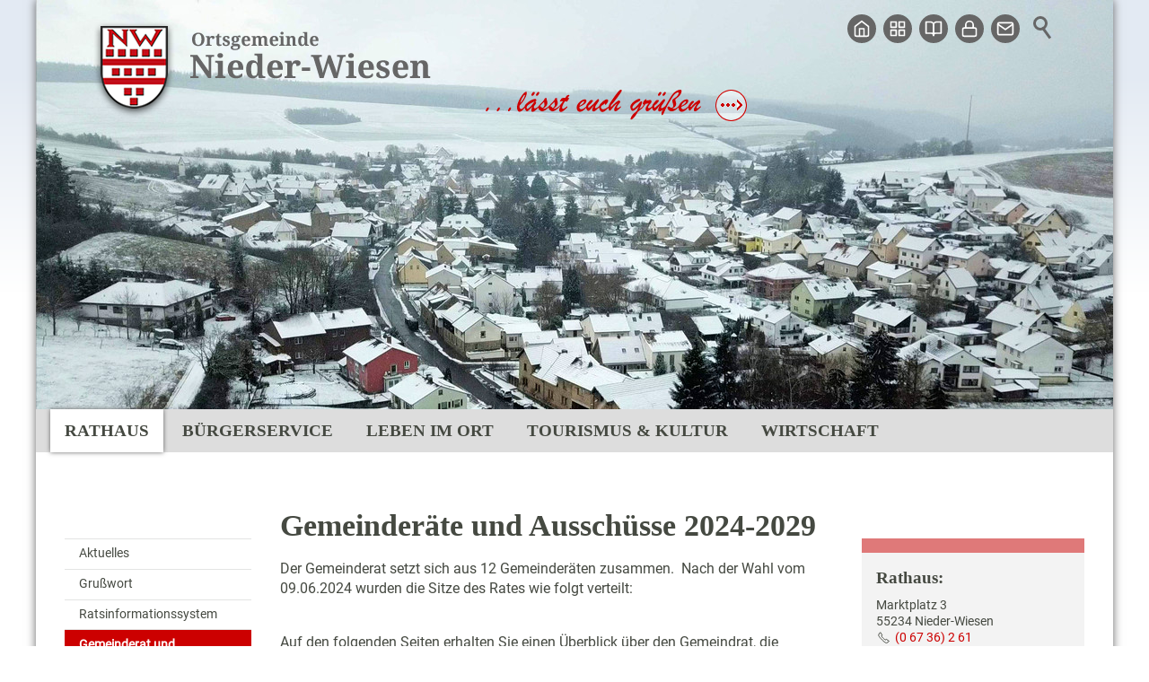

--- FILE ---
content_type: text/javascript
request_url: https://www.nieder-wiesen.de/nw-wGlobal/wGlobal/layout/scripts/optimized/70bbcc53baa4696f232bf01c79992662.js?250506154542
body_size: 120889
content:
/*! jQuery v3.3.1 | (c) JS Foundation and other contributors | jquery.org/license */
/*! jQuery v3.3.1 | (c) JS Foundation and other contributors | jquery.org/license */
!function(e,t){"use strict";"object"==typeof module&&"object"==typeof module.exports?module.exports=e.document?t(e,!0):function(e){if(!e.document)throw new Error("jQuery requires a window with a document");return t(e)}:t(e)}("undefined"!=typeof window?window:this,function(e,t){"use strict";var n=[],r=e.document,i=Object.getPrototypeOf,o=n.slice,a=n.concat,s=n.push,u=n.indexOf,l={},c=l.toString,f=l.hasOwnProperty,p=f.toString,d=p.call(Object),h={},g=function e(t){return"function"==typeof t&&"number"!=typeof t.nodeType},y=function e(t){return null!=t&&t===t.window},v={type:!0,src:!0,noModule:!0};function m(e,t,n){var i,o=(t=t||r).createElement("script");if(o.text=e,n)for(i in v)n[i]&&(o[i]=n[i]);t.head.appendChild(o).parentNode.removeChild(o)}function x(e){return null==e?e+"":"object"==typeof e||"function"==typeof e?l[c.call(e)]||"object":typeof e}var b="3.3.1",w=function(e,t){return new w.fn.init(e,t)},T=/^[\s\uFEFF\xA0]+|[\s\uFEFF\xA0]+$/g;w.fn=w.prototype={jquery:"3.3.1",constructor:w,length:0,toArray:function(){return o.call(this)},get:function(e){return null==e?o.call(this):e<0?this[e+this.length]:this[e]},pushStack:function(e){var t=w.merge(this.constructor(),e);return t.prevObject=this,t},each:function(e){return w.each(this,e)},map:function(e){return this.pushStack(w.map(this,function(t,n){return e.call(t,n,t)}))},slice:function(){return this.pushStack(o.apply(this,arguments))},first:function(){return this.eq(0)},last:function(){return this.eq(-1)},eq:function(e){var t=this.length,n=+e+(e<0?t:0);return this.pushStack(n>=0&&n<t?[this[n]]:[])},end:function(){return this.prevObject||this.constructor()},push:s,sort:n.sort,splice:n.splice},w.extend=w.fn.extend=function(){var e,t,n,r,i,o,a=arguments[0]||{},s=1,u=arguments.length,l=!1;for("boolean"==typeof a&&(l=a,a=arguments[s]||{},s++),"object"==typeof a||g(a)||(a={}),s===u&&(a=this,s--);s<u;s++)if(null!=(e=arguments[s]))for(t in e)n=a[t],a!==(r=e[t])&&(l&&r&&(w.isPlainObject(r)||(i=Array.isArray(r)))?(i?(i=!1,o=n&&Array.isArray(n)?n:[]):o=n&&w.isPlainObject(n)?n:{},a[t]=w.extend(l,o,r)):void 0!==r&&(a[t]=r));return a},w.extend({expando:"jQuery"+("3.3.1"+Math.random()).replace(/\D/g,""),isReady:!0,error:function(e){throw new Error(e)},noop:function(){},isPlainObject:function(e){var t,n;return!(!e||"[object Object]"!==c.call(e))&&(!(t=i(e))||"function"==typeof(n=f.call(t,"constructor")&&t.constructor)&&p.call(n)===d)},isEmptyObject:function(e){var t;for(t in e)return!1;return!0},globalEval:function(e){m(e)},each:function(e,t){var n,r=0;if(C(e)){for(n=e.length;r<n;r++)if(!1===t.call(e[r],r,e[r]))break}else for(r in e)if(!1===t.call(e[r],r,e[r]))break;return e},trim:function(e){return null==e?"":(e+"").replace(T,"")},makeArray:function(e,t){var n=t||[];return null!=e&&(C(Object(e))?w.merge(n,"string"==typeof e?[e]:e):s.call(n,e)),n},inArray:function(e,t,n){return null==t?-1:u.call(t,e,n)},merge:function(e,t){for(var n=+t.length,r=0,i=e.length;r<n;r++)e[i++]=t[r];return e.length=i,e},grep:function(e,t,n){for(var r,i=[],o=0,a=e.length,s=!n;o<a;o++)(r=!t(e[o],o))!==s&&i.push(e[o]);return i},map:function(e,t,n){var r,i,o=0,s=[];if(C(e))for(r=e.length;o<r;o++)null!=(i=t(e[o],o,n))&&s.push(i);else for(o in e)null!=(i=t(e[o],o,n))&&s.push(i);return a.apply([],s)},guid:1,support:h}),"function"==typeof Symbol&&(w.fn[Symbol.iterator]=n[Symbol.iterator]),w.each("Boolean Number String Function Array Date RegExp Object Error Symbol".split(" "),function(e,t){l["[object "+t+"]"]=t.toLowerCase()});function C(e){var t=!!e&&"length"in e&&e.length,n=x(e);return!g(e)&&!y(e)&&("array"===n||0===t||"number"==typeof t&&t>0&&t-1 in e)}var E=function(e){var t,n,r,i,o,a,s,u,l,c,f,p,d,h,g,y,v,m,x,b="sizzle"+1*new Date,w=e.document,T=0,C=0,E=ae(),k=ae(),S=ae(),D=function(e,t){return e===t&&(f=!0),0},N={}.hasOwnProperty,A=[],j=A.pop,q=A.push,L=A.push,H=A.slice,O=function(e,t){for(var n=0,r=e.length;n<r;n++)if(e[n]===t)return n;return-1},P="checked|selected|async|autofocus|autoplay|controls|defer|disabled|hidden|ismap|loop|multiple|open|readonly|required|scoped",M="[\\x20\\t\\r\\n\\f]",R="(?:\\\\.|[\\w-]|[^\0-\\xa0])+",I="\\["+M+"*("+R+")(?:"+M+"*([*^$|!~]?=)"+M+"*(?:'((?:\\\\.|[^\\\\'])*)'|\"((?:\\\\.|[^\\\\\"])*)\"|("+R+"))|)"+M+"*\\]",W=":("+R+")(?:\\((('((?:\\\\.|[^\\\\'])*)'|\"((?:\\\\.|[^\\\\\"])*)\")|((?:\\\\.|[^\\\\()[\\]]|"+I+")*)|.*)\\)|)",$=new RegExp(M+"+","g"),B=new RegExp("^"+M+"+|((?:^|[^\\\\])(?:\\\\.)*)"+M+"+$","g"),F=new RegExp("^"+M+"*,"+M+"*"),_=new RegExp("^"+M+"*([>+~]|"+M+")"+M+"*"),z=new RegExp("="+M+"*([^\\]'\"]*?)"+M+"*\\]","g"),X=new RegExp(W),U=new RegExp("^"+R+"$"),V={ID:new RegExp("^#("+R+")"),CLASS:new RegExp("^\\.("+R+")"),TAG:new RegExp("^("+R+"|[*])"),ATTR:new RegExp("^"+I),PSEUDO:new RegExp("^"+W),CHILD:new RegExp("^:(only|first|last|nth|nth-last)-(child|of-type)(?:\\("+M+"*(even|odd|(([+-]|)(\\d*)n|)"+M+"*(?:([+-]|)"+M+"*(\\d+)|))"+M+"*\\)|)","i"),bool:new RegExp("^(?:"+P+")$","i"),needsContext:new RegExp("^"+M+"*[>+~]|:(even|odd|eq|gt|lt|nth|first|last)(?:\\("+M+"*((?:-\\d)?\\d*)"+M+"*\\)|)(?=[^-]|$)","i")},G=/^(?:input|select|textarea|button)$/i,Y=/^h\d$/i,Q=/^[^{]+\{\s*\[native \w/,J=/^(?:#([\w-]+)|(\w+)|\.([\w-]+))$/,K=/[+~]/,Z=new RegExp("\\\\([\\da-f]{1,6}"+M+"?|("+M+")|.)","ig"),ee=function(e,t,n){var r="0x"+t-65536;return r!==r||n?t:r<0?String.fromCharCode(r+65536):String.fromCharCode(r>>10|55296,1023&r|56320)},te=/([\0-\x1f\x7f]|^-?\d)|^-$|[^\0-\x1f\x7f-\uFFFF\w-]/g,ne=function(e,t){return t?"\0"===e?"\ufffd":e.slice(0,-1)+"\\"+e.charCodeAt(e.length-1).toString(16)+" ":"\\"+e},re=function(){p()},ie=me(function(e){return!0===e.disabled&&("form"in e||"label"in e)},{dir:"parentNode",next:"legend"});try{L.apply(A=H.call(w.childNodes),w.childNodes),A[w.childNodes.length].nodeType}catch(e){L={apply:A.length?function(e,t){q.apply(e,H.call(t))}:function(e,t){var n=e.length,r=0;while(e[n++]=t[r++]);e.length=n-1}}}function oe(e,t,r,i){var o,s,l,c,f,h,v,m=t&&t.ownerDocument,T=t?t.nodeType:9;if(r=r||[],"string"!=typeof e||!e||1!==T&&9!==T&&11!==T)return r;if(!i&&((t?t.ownerDocument||t:w)!==d&&p(t),t=t||d,g)){if(11!==T&&(f=J.exec(e)))if(o=f[1]){if(9===T){if(!(l=t.getElementById(o)))return r;if(l.id===o)return r.push(l),r}else if(m&&(l=m.getElementById(o))&&x(t,l)&&l.id===o)return r.push(l),r}else{if(f[2])return L.apply(r,t.getElementsByTagName(e)),r;if((o=f[3])&&n.getElementsByClassName&&t.getElementsByClassName)return L.apply(r,t.getElementsByClassName(o)),r}if(n.qsa&&!S[e+" "]&&(!y||!y.test(e))){if(1!==T)m=t,v=e;else if("object"!==t.nodeName.toLowerCase()){(c=t.getAttribute("id"))?c=c.replace(te,ne):t.setAttribute("id",c=b),s=(h=a(e)).length;while(s--)h[s]="#"+c+" "+ve(h[s]);v=h.join(","),m=K.test(e)&&ge(t.parentNode)||t}if(v)try{return L.apply(r,m.querySelectorAll(v)),r}catch(e){}finally{c===b&&t.removeAttribute("id")}}}return u(e.replace(B,"$1"),t,r,i)}function ae(){var e=[];function t(n,i){return e.push(n+" ")>r.cacheLength&&delete t[e.shift()],t[n+" "]=i}return t}function se(e){return e[b]=!0,e}function ue(e){var t=d.createElement("fieldset");try{return!!e(t)}catch(e){return!1}finally{t.parentNode&&t.parentNode.removeChild(t),t=null}}function le(e,t){var n=e.split("|"),i=n.length;while(i--)r.attrHandle[n[i]]=t}function ce(e,t){var n=t&&e,r=n&&1===e.nodeType&&1===t.nodeType&&e.sourceIndex-t.sourceIndex;if(r)return r;if(n)while(n=n.nextSibling)if(n===t)return-1;return e?1:-1}function fe(e){return function(t){return"input"===t.nodeName.toLowerCase()&&t.type===e}}function pe(e){return function(t){var n=t.nodeName.toLowerCase();return("input"===n||"button"===n)&&t.type===e}}function de(e){return function(t){return"form"in t?t.parentNode&&!1===t.disabled?"label"in t?"label"in t.parentNode?t.parentNode.disabled===e:t.disabled===e:t.isDisabled===e||t.isDisabled!==!e&&ie(t)===e:t.disabled===e:"label"in t&&t.disabled===e}}function he(e){return se(function(t){return t=+t,se(function(n,r){var i,o=e([],n.length,t),a=o.length;while(a--)n[i=o[a]]&&(n[i]=!(r[i]=n[i]))})})}function ge(e){return e&&"undefined"!=typeof e.getElementsByTagName&&e}n=oe.support={},o=oe.isXML=function(e){var t=e&&(e.ownerDocument||e).documentElement;return!!t&&"HTML"!==t.nodeName},p=oe.setDocument=function(e){var t,i,a=e?e.ownerDocument||e:w;return a!==d&&9===a.nodeType&&a.documentElement?(d=a,h=d.documentElement,g=!o(d),w!==d&&(i=d.defaultView)&&i.top!==i&&(i.addEventListener?i.addEventListener("unload",re,!1):i.attachEvent&&i.attachEvent("onunload",re)),n.attributes=ue(function(e){return e.className="i",!e.getAttribute("className")}),n.getElementsByTagName=ue(function(e){return e.appendChild(d.createComment("")),!e.getElementsByTagName("*").length}),n.getElementsByClassName=Q.test(d.getElementsByClassName),n.getById=ue(function(e){return h.appendChild(e).id=b,!d.getElementsByName||!d.getElementsByName(b).length}),n.getById?(r.filter.ID=function(e){var t=e.replace(Z,ee);return function(e){return e.getAttribute("id")===t}},r.find.ID=function(e,t){if("undefined"!=typeof t.getElementById&&g){var n=t.getElementById(e);return n?[n]:[]}}):(r.filter.ID=function(e){var t=e.replace(Z,ee);return function(e){var n="undefined"!=typeof e.getAttributeNode&&e.getAttributeNode("id");return n&&n.value===t}},r.find.ID=function(e,t){if("undefined"!=typeof t.getElementById&&g){var n,r,i,o=t.getElementById(e);if(o){if((n=o.getAttributeNode("id"))&&n.value===e)return[o];i=t.getElementsByName(e),r=0;while(o=i[r++])if((n=o.getAttributeNode("id"))&&n.value===e)return[o]}return[]}}),r.find.TAG=n.getElementsByTagName?function(e,t){return"undefined"!=typeof t.getElementsByTagName?t.getElementsByTagName(e):n.qsa?t.querySelectorAll(e):void 0}:function(e,t){var n,r=[],i=0,o=t.getElementsByTagName(e);if("*"===e){while(n=o[i++])1===n.nodeType&&r.push(n);return r}return o},r.find.CLASS=n.getElementsByClassName&&function(e,t){if("undefined"!=typeof t.getElementsByClassName&&g)return t.getElementsByClassName(e)},v=[],y=[],(n.qsa=Q.test(d.querySelectorAll))&&(ue(function(e){h.appendChild(e).innerHTML="<a id='"+b+"'></a><select id='"+b+"-\r\\' msallowcapture=''><option selected=''></option></select>",e.querySelectorAll("[msallowcapture^='']").length&&y.push("[*^$]="+M+"*(?:''|\"\")"),e.querySelectorAll("[selected]").length||y.push("\\["+M+"*(?:value|"+P+")"),e.querySelectorAll("[id~="+b+"-]").length||y.push("~="),e.querySelectorAll(":checked").length||y.push(":checked"),e.querySelectorAll("a#"+b+"+*").length||y.push(".#.+[+~]")}),ue(function(e){e.innerHTML="<a href='' disabled='disabled'></a><select disabled='disabled'><option/></select>";var t=d.createElement("input");t.setAttribute("type","hidden"),e.appendChild(t).setAttribute("name","D"),e.querySelectorAll("[name=d]").length&&y.push("name"+M+"*[*^$|!~]?="),2!==e.querySelectorAll(":enabled").length&&y.push(":enabled",":disabled"),h.appendChild(e).disabled=!0,2!==e.querySelectorAll(":disabled").length&&y.push(":enabled",":disabled"),e.querySelectorAll("*,:x"),y.push(",.*:")})),(n.matchesSelector=Q.test(m=h.matches||h.webkitMatchesSelector||h.mozMatchesSelector||h.oMatchesSelector||h.msMatchesSelector))&&ue(function(e){n.disconnectedMatch=m.call(e,"*"),m.call(e,"[s!='']:x"),v.push("!=",W)}),y=y.length&&new RegExp(y.join("|")),v=v.length&&new RegExp(v.join("|")),t=Q.test(h.compareDocumentPosition),x=t||Q.test(h.contains)?function(e,t){var n=9===e.nodeType?e.documentElement:e,r=t&&t.parentNode;return e===r||!(!r||1!==r.nodeType||!(n.contains?n.contains(r):e.compareDocumentPosition&&16&e.compareDocumentPosition(r)))}:function(e,t){if(t)while(t=t.parentNode)if(t===e)return!0;return!1},D=t?function(e,t){if(e===t)return f=!0,0;var r=!e.compareDocumentPosition-!t.compareDocumentPosition;return r||(1&(r=(e.ownerDocument||e)===(t.ownerDocument||t)?e.compareDocumentPosition(t):1)||!n.sortDetached&&t.compareDocumentPosition(e)===r?e===d||e.ownerDocument===w&&x(w,e)?-1:t===d||t.ownerDocument===w&&x(w,t)?1:c?O(c,e)-O(c,t):0:4&r?-1:1)}:function(e,t){if(e===t)return f=!0,0;var n,r=0,i=e.parentNode,o=t.parentNode,a=[e],s=[t];if(!i||!o)return e===d?-1:t===d?1:i?-1:o?1:c?O(c,e)-O(c,t):0;if(i===o)return ce(e,t);n=e;while(n=n.parentNode)a.unshift(n);n=t;while(n=n.parentNode)s.unshift(n);while(a[r]===s[r])r++;return r?ce(a[r],s[r]):a[r]===w?-1:s[r]===w?1:0},d):d},oe.matches=function(e,t){return oe(e,null,null,t)},oe.matchesSelector=function(e,t){if((e.ownerDocument||e)!==d&&p(e),t=t.replace(z,"='$1']"),n.matchesSelector&&g&&!S[t+" "]&&(!v||!v.test(t))&&(!y||!y.test(t)))try{var r=m.call(e,t);if(r||n.disconnectedMatch||e.document&&11!==e.document.nodeType)return r}catch(e){}return oe(t,d,null,[e]).length>0},oe.contains=function(e,t){return(e.ownerDocument||e)!==d&&p(e),x(e,t)},oe.attr=function(e,t){(e.ownerDocument||e)!==d&&p(e);var i=r.attrHandle[t.toLowerCase()],o=i&&N.call(r.attrHandle,t.toLowerCase())?i(e,t,!g):void 0;return void 0!==o?o:n.attributes||!g?e.getAttribute(t):(o=e.getAttributeNode(t))&&o.specified?o.value:null},oe.escape=function(e){return(e+"").replace(te,ne)},oe.error=function(e){throw new Error("Syntax error, unrecognized expression: "+e)},oe.uniqueSort=function(e){var t,r=[],i=0,o=0;if(f=!n.detectDuplicates,c=!n.sortStable&&e.slice(0),e.sort(D),f){while(t=e[o++])t===e[o]&&(i=r.push(o));while(i--)e.splice(r[i],1)}return c=null,e},i=oe.getText=function(e){var t,n="",r=0,o=e.nodeType;if(o){if(1===o||9===o||11===o){if("string"==typeof e.textContent)return e.textContent;for(e=e.firstChild;e;e=e.nextSibling)n+=i(e)}else if(3===o||4===o)return e.nodeValue}else while(t=e[r++])n+=i(t);return n},(r=oe.selectors={cacheLength:50,createPseudo:se,match:V,attrHandle:{},find:{},relative:{">":{dir:"parentNode",first:!0}," ":{dir:"parentNode"},"+":{dir:"previousSibling",first:!0},"~":{dir:"previousSibling"}},preFilter:{ATTR:function(e){return e[1]=e[1].replace(Z,ee),e[3]=(e[3]||e[4]||e[5]||"").replace(Z,ee),"~="===e[2]&&(e[3]=" "+e[3]+" "),e.slice(0,4)},CHILD:function(e){return e[1]=e[1].toLowerCase(),"nth"===e[1].slice(0,3)?(e[3]||oe.error(e[0]),e[4]=+(e[4]?e[5]+(e[6]||1):2*("even"===e[3]||"odd"===e[3])),e[5]=+(e[7]+e[8]||"odd"===e[3])):e[3]&&oe.error(e[0]),e},PSEUDO:function(e){var t,n=!e[6]&&e[2];return V.CHILD.test(e[0])?null:(e[3]?e[2]=e[4]||e[5]||"":n&&X.test(n)&&(t=a(n,!0))&&(t=n.indexOf(")",n.length-t)-n.length)&&(e[0]=e[0].slice(0,t),e[2]=n.slice(0,t)),e.slice(0,3))}},filter:{TAG:function(e){var t=e.replace(Z,ee).toLowerCase();return"*"===e?function(){return!0}:function(e){return e.nodeName&&e.nodeName.toLowerCase()===t}},CLASS:function(e){var t=E[e+" "];return t||(t=new RegExp("(^|"+M+")"+e+"("+M+"|$)"))&&E(e,function(e){return t.test("string"==typeof e.className&&e.className||"undefined"!=typeof e.getAttribute&&e.getAttribute("class")||"")})},ATTR:function(e,t,n){return function(r){var i=oe.attr(r,e);return null==i?"!="===t:!t||(i+="","="===t?i===n:"!="===t?i!==n:"^="===t?n&&0===i.indexOf(n):"*="===t?n&&i.indexOf(n)>-1:"$="===t?n&&i.slice(-n.length)===n:"~="===t?(" "+i.replace($," ")+" ").indexOf(n)>-1:"|="===t&&(i===n||i.slice(0,n.length+1)===n+"-"))}},CHILD:function(e,t,n,r,i){var o="nth"!==e.slice(0,3),a="last"!==e.slice(-4),s="of-type"===t;return 1===r&&0===i?function(e){return!!e.parentNode}:function(t,n,u){var l,c,f,p,d,h,g=o!==a?"nextSibling":"previousSibling",y=t.parentNode,v=s&&t.nodeName.toLowerCase(),m=!u&&!s,x=!1;if(y){if(o){while(g){p=t;while(p=p[g])if(s?p.nodeName.toLowerCase()===v:1===p.nodeType)return!1;h=g="only"===e&&!h&&"nextSibling"}return!0}if(h=[a?y.firstChild:y.lastChild],a&&m){x=(d=(l=(c=(f=(p=y)[b]||(p[b]={}))[p.uniqueID]||(f[p.uniqueID]={}))[e]||[])[0]===T&&l[1])&&l[2],p=d&&y.childNodes[d];while(p=++d&&p&&p[g]||(x=d=0)||h.pop())if(1===p.nodeType&&++x&&p===t){c[e]=[T,d,x];break}}else if(m&&(x=d=(l=(c=(f=(p=t)[b]||(p[b]={}))[p.uniqueID]||(f[p.uniqueID]={}))[e]||[])[0]===T&&l[1]),!1===x)while(p=++d&&p&&p[g]||(x=d=0)||h.pop())if((s?p.nodeName.toLowerCase()===v:1===p.nodeType)&&++x&&(m&&((c=(f=p[b]||(p[b]={}))[p.uniqueID]||(f[p.uniqueID]={}))[e]=[T,x]),p===t))break;return(x-=i)===r||x%r==0&&x/r>=0}}},PSEUDO:function(e,t){var n,i=r.pseudos[e]||r.setFilters[e.toLowerCase()]||oe.error("unsupported pseudo: "+e);return i[b]?i(t):i.length>1?(n=[e,e,"",t],r.setFilters.hasOwnProperty(e.toLowerCase())?se(function(e,n){var r,o=i(e,t),a=o.length;while(a--)e[r=O(e,o[a])]=!(n[r]=o[a])}):function(e){return i(e,0,n)}):i}},pseudos:{not:se(function(e){var t=[],n=[],r=s(e.replace(B,"$1"));return r[b]?se(function(e,t,n,i){var o,a=r(e,null,i,[]),s=e.length;while(s--)(o=a[s])&&(e[s]=!(t[s]=o))}):function(e,i,o){return t[0]=e,r(t,null,o,n),t[0]=null,!n.pop()}}),has:se(function(e){return function(t){return oe(e,t).length>0}}),contains:se(function(e){return e=e.replace(Z,ee),function(t){return(t.textContent||t.innerText||i(t)).indexOf(e)>-1}}),lang:se(function(e){return U.test(e||"")||oe.error("unsupported lang: "+e),e=e.replace(Z,ee).toLowerCase(),function(t){var n;do{if(n=g?t.lang:t.getAttribute("xml:lang")||t.getAttribute("lang"))return(n=n.toLowerCase())===e||0===n.indexOf(e+"-")}while((t=t.parentNode)&&1===t.nodeType);return!1}}),target:function(t){var n=e.location&&e.location.hash;return n&&n.slice(1)===t.id},root:function(e){return e===h},focus:function(e){return e===d.activeElement&&(!d.hasFocus||d.hasFocus())&&!!(e.type||e.href||~e.tabIndex)},enabled:de(!1),disabled:de(!0),checked:function(e){var t=e.nodeName.toLowerCase();return"input"===t&&!!e.checked||"option"===t&&!!e.selected},selected:function(e){return e.parentNode&&e.parentNode.selectedIndex,!0===e.selected},empty:function(e){for(e=e.firstChild;e;e=e.nextSibling)if(e.nodeType<6)return!1;return!0},parent:function(e){return!r.pseudos.empty(e)},header:function(e){return Y.test(e.nodeName)},input:function(e){return G.test(e.nodeName)},button:function(e){var t=e.nodeName.toLowerCase();return"input"===t&&"button"===e.type||"button"===t},text:function(e){var t;return"input"===e.nodeName.toLowerCase()&&"text"===e.type&&(null==(t=e.getAttribute("type"))||"text"===t.toLowerCase())},first:he(function(){return[0]}),last:he(function(e,t){return[t-1]}),eq:he(function(e,t,n){return[n<0?n+t:n]}),even:he(function(e,t){for(var n=0;n<t;n+=2)e.push(n);return e}),odd:he(function(e,t){for(var n=1;n<t;n+=2)e.push(n);return e}),lt:he(function(e,t,n){for(var r=n<0?n+t:n;--r>=0;)e.push(r);return e}),gt:he(function(e,t,n){for(var r=n<0?n+t:n;++r<t;)e.push(r);return e})}}).pseudos.nth=r.pseudos.eq;for(t in{radio:!0,checkbox:!0,file:!0,password:!0,image:!0})r.pseudos[t]=fe(t);for(t in{submit:!0,reset:!0})r.pseudos[t]=pe(t);function ye(){}ye.prototype=r.filters=r.pseudos,r.setFilters=new ye,a=oe.tokenize=function(e,t){var n,i,o,a,s,u,l,c=k[e+" "];if(c)return t?0:c.slice(0);s=e,u=[],l=r.preFilter;while(s){n&&!(i=F.exec(s))||(i&&(s=s.slice(i[0].length)||s),u.push(o=[])),n=!1,(i=_.exec(s))&&(n=i.shift(),o.push({value:n,type:i[0].replace(B," ")}),s=s.slice(n.length));for(a in r.filter)!(i=V[a].exec(s))||l[a]&&!(i=l[a](i))||(n=i.shift(),o.push({value:n,type:a,matches:i}),s=s.slice(n.length));if(!n)break}return t?s.length:s?oe.error(e):k(e,u).slice(0)};function ve(e){for(var t=0,n=e.length,r="";t<n;t++)r+=e[t].value;return r}function me(e,t,n){var r=t.dir,i=t.next,o=i||r,a=n&&"parentNode"===o,s=C++;return t.first?function(t,n,i){while(t=t[r])if(1===t.nodeType||a)return e(t,n,i);return!1}:function(t,n,u){var l,c,f,p=[T,s];if(u){while(t=t[r])if((1===t.nodeType||a)&&e(t,n,u))return!0}else while(t=t[r])if(1===t.nodeType||a)if(f=t[b]||(t[b]={}),c=f[t.uniqueID]||(f[t.uniqueID]={}),i&&i===t.nodeName.toLowerCase())t=t[r]||t;else{if((l=c[o])&&l[0]===T&&l[1]===s)return p[2]=l[2];if(c[o]=p,p[2]=e(t,n,u))return!0}return!1}}function xe(e){return e.length>1?function(t,n,r){var i=e.length;while(i--)if(!e[i](t,n,r))return!1;return!0}:e[0]}function be(e,t,n){for(var r=0,i=t.length;r<i;r++)oe(e,t[r],n);return n}function we(e,t,n,r,i){for(var o,a=[],s=0,u=e.length,l=null!=t;s<u;s++)(o=e[s])&&(n&&!n(o,r,i)||(a.push(o),l&&t.push(s)));return a}function Te(e,t,n,r,i,o){return r&&!r[b]&&(r=Te(r)),i&&!i[b]&&(i=Te(i,o)),se(function(o,a,s,u){var l,c,f,p=[],d=[],h=a.length,g=o||be(t||"*",s.nodeType?[s]:s,[]),y=!e||!o&&t?g:we(g,p,e,s,u),v=n?i||(o?e:h||r)?[]:a:y;if(n&&n(y,v,s,u),r){l=we(v,d),r(l,[],s,u),c=l.length;while(c--)(f=l[c])&&(v[d[c]]=!(y[d[c]]=f))}if(o){if(i||e){if(i){l=[],c=v.length;while(c--)(f=v[c])&&l.push(y[c]=f);i(null,v=[],l,u)}c=v.length;while(c--)(f=v[c])&&(l=i?O(o,f):p[c])>-1&&(o[l]=!(a[l]=f))}}else v=we(v===a?v.splice(h,v.length):v),i?i(null,a,v,u):L.apply(a,v)})}function Ce(e){for(var t,n,i,o=e.length,a=r.relative[e[0].type],s=a||r.relative[" "],u=a?1:0,c=me(function(e){return e===t},s,!0),f=me(function(e){return O(t,e)>-1},s,!0),p=[function(e,n,r){var i=!a&&(r||n!==l)||((t=n).nodeType?c(e,n,r):f(e,n,r));return t=null,i}];u<o;u++)if(n=r.relative[e[u].type])p=[me(xe(p),n)];else{if((n=r.filter[e[u].type].apply(null,e[u].matches))[b]){for(i=++u;i<o;i++)if(r.relative[e[i].type])break;return Te(u>1&&xe(p),u>1&&ve(e.slice(0,u-1).concat({value:" "===e[u-2].type?"*":""})).replace(B,"$1"),n,u<i&&Ce(e.slice(u,i)),i<o&&Ce(e=e.slice(i)),i<o&&ve(e))}p.push(n)}return xe(p)}function Ee(e,t){var n=t.length>0,i=e.length>0,o=function(o,a,s,u,c){var f,h,y,v=0,m="0",x=o&&[],b=[],w=l,C=o||i&&r.find.TAG("*",c),E=T+=null==w?1:Math.random()||.1,k=C.length;for(c&&(l=a===d||a||c);m!==k&&null!=(f=C[m]);m++){if(i&&f){h=0,a||f.ownerDocument===d||(p(f),s=!g);while(y=e[h++])if(y(f,a||d,s)){u.push(f);break}c&&(T=E)}n&&((f=!y&&f)&&v--,o&&x.push(f))}if(v+=m,n&&m!==v){h=0;while(y=t[h++])y(x,b,a,s);if(o){if(v>0)while(m--)x[m]||b[m]||(b[m]=j.call(u));b=we(b)}L.apply(u,b),c&&!o&&b.length>0&&v+t.length>1&&oe.uniqueSort(u)}return c&&(T=E,l=w),x};return n?se(o):o}return s=oe.compile=function(e,t){var n,r=[],i=[],o=S[e+" "];if(!o){t||(t=a(e)),n=t.length;while(n--)(o=Ce(t[n]))[b]?r.push(o):i.push(o);(o=S(e,Ee(i,r))).selector=e}return o},u=oe.select=function(e,t,n,i){var o,u,l,c,f,p="function"==typeof e&&e,d=!i&&a(e=p.selector||e);if(n=n||[],1===d.length){if((u=d[0]=d[0].slice(0)).length>2&&"ID"===(l=u[0]).type&&9===t.nodeType&&g&&r.relative[u[1].type]){if(!(t=(r.find.ID(l.matches[0].replace(Z,ee),t)||[])[0]))return n;p&&(t=t.parentNode),e=e.slice(u.shift().value.length)}o=V.needsContext.test(e)?0:u.length;while(o--){if(l=u[o],r.relative[c=l.type])break;if((f=r.find[c])&&(i=f(l.matches[0].replace(Z,ee),K.test(u[0].type)&&ge(t.parentNode)||t))){if(u.splice(o,1),!(e=i.length&&ve(u)))return L.apply(n,i),n;break}}}return(p||s(e,d))(i,t,!g,n,!t||K.test(e)&&ge(t.parentNode)||t),n},n.sortStable=b.split("").sort(D).join("")===b,n.detectDuplicates=!!f,p(),n.sortDetached=ue(function(e){return 1&e.compareDocumentPosition(d.createElement("fieldset"))}),ue(function(e){return e.innerHTML="<a href='#'></a>","#"===e.firstChild.getAttribute("href")})||le("type|href|height|width",function(e,t,n){if(!n)return e.getAttribute(t,"type"===t.toLowerCase()?1:2)}),n.attributes&&ue(function(e){return e.innerHTML="<input/>",e.firstChild.setAttribute("value",""),""===e.firstChild.getAttribute("value")})||le("value",function(e,t,n){if(!n&&"input"===e.nodeName.toLowerCase())return e.defaultValue}),ue(function(e){return null==e.getAttribute("disabled")})||le(P,function(e,t,n){var r;if(!n)return!0===e[t]?t.toLowerCase():(r=e.getAttributeNode(t))&&r.specified?r.value:null}),oe}(e);w.find=E,w.expr=E.selectors,w.expr[":"]=w.expr.pseudos,w.uniqueSort=w.unique=E.uniqueSort,w.text=E.getText,w.isXMLDoc=E.isXML,w.contains=E.contains,w.escapeSelector=E.escape;var k=function(e,t,n){var r=[],i=void 0!==n;while((e=e[t])&&9!==e.nodeType)if(1===e.nodeType){if(i&&w(e).is(n))break;r.push(e)}return r},S=function(e,t){for(var n=[];e;e=e.nextSibling)1===e.nodeType&&e!==t&&n.push(e);return n},D=w.expr.match.needsContext;function N(e,t){return e.nodeName&&e.nodeName.toLowerCase()===t.toLowerCase()}var A=/^<([a-z][^\/\0>:\x20\t\r\n\f]*)[\x20\t\r\n\f]*\/?>(?:<\/\1>|)$/i;function j(e,t,n){return g(t)?w.grep(e,function(e,r){return!!t.call(e,r,e)!==n}):t.nodeType?w.grep(e,function(e){return e===t!==n}):"string"!=typeof t?w.grep(e,function(e){return u.call(t,e)>-1!==n}):w.filter(t,e,n)}w.filter=function(e,t,n){var r=t[0];return n&&(e=":not("+e+")"),1===t.length&&1===r.nodeType?w.find.matchesSelector(r,e)?[r]:[]:w.find.matches(e,w.grep(t,function(e){return 1===e.nodeType}))},w.fn.extend({find:function(e){var t,n,r=this.length,i=this;if("string"!=typeof e)return this.pushStack(w(e).filter(function(){for(t=0;t<r;t++)if(w.contains(i[t],this))return!0}));for(n=this.pushStack([]),t=0;t<r;t++)w.find(e,i[t],n);return r>1?w.uniqueSort(n):n},filter:function(e){return this.pushStack(j(this,e||[],!1))},not:function(e){return this.pushStack(j(this,e||[],!0))},is:function(e){return!!j(this,"string"==typeof e&&D.test(e)?w(e):e||[],!1).length}});var q,L=/^(?:\s*(<[\w\W]+>)[^>]*|#([\w-]+))$/;(w.fn.init=function(e,t,n){var i,o;if(!e)return this;if(n=n||q,"string"==typeof e){if(!(i="<"===e[0]&&">"===e[e.length-1]&&e.length>=3?[null,e,null]:L.exec(e))||!i[1]&&t)return!t||t.jquery?(t||n).find(e):this.constructor(t).find(e);if(i[1]){if(t=t instanceof w?t[0]:t,w.merge(this,w.parseHTML(i[1],t&&t.nodeType?t.ownerDocument||t:r,!0)),A.test(i[1])&&w.isPlainObject(t))for(i in t)g(this[i])?this[i](t[i]):this.attr(i,t[i]);return this}return(o=r.getElementById(i[2]))&&(this[0]=o,this.length=1),this}return e.nodeType?(this[0]=e,this.length=1,this):g(e)?void 0!==n.ready?n.ready(e):e(w):w.makeArray(e,this)}).prototype=w.fn,q=w(r);var H=/^(?:parents|prev(?:Until|All))/,O={children:!0,contents:!0,next:!0,prev:!0};w.fn.extend({has:function(e){var t=w(e,this),n=t.length;return this.filter(function(){for(var e=0;e<n;e++)if(w.contains(this,t[e]))return!0})},closest:function(e,t){var n,r=0,i=this.length,o=[],a="string"!=typeof e&&w(e);if(!D.test(e))for(;r<i;r++)for(n=this[r];n&&n!==t;n=n.parentNode)if(n.nodeType<11&&(a?a.index(n)>-1:1===n.nodeType&&w.find.matchesSelector(n,e))){o.push(n);break}return this.pushStack(o.length>1?w.uniqueSort(o):o)},index:function(e){return e?"string"==typeof e?u.call(w(e),this[0]):u.call(this,e.jquery?e[0]:e):this[0]&&this[0].parentNode?this.first().prevAll().length:-1},add:function(e,t){return this.pushStack(w.uniqueSort(w.merge(this.get(),w(e,t))))},addBack:function(e){return this.add(null==e?this.prevObject:this.prevObject.filter(e))}});function P(e,t){while((e=e[t])&&1!==e.nodeType);return e}w.each({parent:function(e){var t=e.parentNode;return t&&11!==t.nodeType?t:null},parents:function(e){return k(e,"parentNode")},parentsUntil:function(e,t,n){return k(e,"parentNode",n)},next:function(e){return P(e,"nextSibling")},prev:function(e){return P(e,"previousSibling")},nextAll:function(e){return k(e,"nextSibling")},prevAll:function(e){return k(e,"previousSibling")},nextUntil:function(e,t,n){return k(e,"nextSibling",n)},prevUntil:function(e,t,n){return k(e,"previousSibling",n)},siblings:function(e){return S((e.parentNode||{}).firstChild,e)},children:function(e){return S(e.firstChild)},contents:function(e){return N(e,"iframe")?e.contentDocument:(N(e,"template")&&(e=e.content||e),w.merge([],e.childNodes))}},function(e,t){w.fn[e]=function(n,r){var i=w.map(this,t,n);return"Until"!==e.slice(-5)&&(r=n),r&&"string"==typeof r&&(i=w.filter(r,i)),this.length>1&&(O[e]||w.uniqueSort(i),H.test(e)&&i.reverse()),this.pushStack(i)}});var M=/[^\x20\t\r\n\f]+/g;function R(e){var t={};return w.each(e.match(M)||[],function(e,n){t[n]=!0}),t}w.Callbacks=function(e){e="string"==typeof e?R(e):w.extend({},e);var t,n,r,i,o=[],a=[],s=-1,u=function(){for(i=i||e.once,r=t=!0;a.length;s=-1){n=a.shift();while(++s<o.length)!1===o[s].apply(n[0],n[1])&&e.stopOnFalse&&(s=o.length,n=!1)}e.memory||(n=!1),t=!1,i&&(o=n?[]:"")},l={add:function(){return o&&(n&&!t&&(s=o.length-1,a.push(n)),function t(n){w.each(n,function(n,r){g(r)?e.unique&&l.has(r)||o.push(r):r&&r.length&&"string"!==x(r)&&t(r)})}(arguments),n&&!t&&u()),this},remove:function(){return w.each(arguments,function(e,t){var n;while((n=w.inArray(t,o,n))>-1)o.splice(n,1),n<=s&&s--}),this},has:function(e){return e?w.inArray(e,o)>-1:o.length>0},empty:function(){return o&&(o=[]),this},disable:function(){return i=a=[],o=n="",this},disabled:function(){return!o},lock:function(){return i=a=[],n||t||(o=n=""),this},locked:function(){return!!i},fireWith:function(e,n){return i||(n=[e,(n=n||[]).slice?n.slice():n],a.push(n),t||u()),this},fire:function(){return l.fireWith(this,arguments),this},fired:function(){return!!r}};return l};function I(e){return e}function W(e){throw e}function $(e,t,n,r){var i;try{e&&g(i=e.promise)?i.call(e).done(t).fail(n):e&&g(i=e.then)?i.call(e,t,n):t.apply(void 0,[e].slice(r))}catch(e){n.apply(void 0,[e])}}w.extend({Deferred:function(t){var n=[["notify","progress",w.Callbacks("memory"),w.Callbacks("memory"),2],["resolve","done",w.Callbacks("once memory"),w.Callbacks("once memory"),0,"resolved"],["reject","fail",w.Callbacks("once memory"),w.Callbacks("once memory"),1,"rejected"]],r="pending",i={state:function(){return r},always:function(){return o.done(arguments).fail(arguments),this},"catch":function(e){return i.then(null,e)},pipe:function(){var e=arguments;return w.Deferred(function(t){w.each(n,function(n,r){var i=g(e[r[4]])&&e[r[4]];o[r[1]](function(){var e=i&&i.apply(this,arguments);e&&g(e.promise)?e.promise().progress(t.notify).done(t.resolve).fail(t.reject):t[r[0]+"With"](this,i?[e]:arguments)})}),e=null}).promise()},then:function(t,r,i){var o=0;function a(t,n,r,i){return function(){var s=this,u=arguments,l=function(){var e,l;if(!(t<o)){if((e=r.apply(s,u))===n.promise())throw new TypeError("Thenable self-resolution");l=e&&("object"==typeof e||"function"==typeof e)&&e.then,g(l)?i?l.call(e,a(o,n,I,i),a(o,n,W,i)):(o++,l.call(e,a(o,n,I,i),a(o,n,W,i),a(o,n,I,n.notifyWith))):(r!==I&&(s=void 0,u=[e]),(i||n.resolveWith)(s,u))}},c=i?l:function(){try{l()}catch(e){w.Deferred.exceptionHook&&w.Deferred.exceptionHook(e,c.stackTrace),t+1>=o&&(r!==W&&(s=void 0,u=[e]),n.rejectWith(s,u))}};t?c():(w.Deferred.getStackHook&&(c.stackTrace=w.Deferred.getStackHook()),e.setTimeout(c))}}return w.Deferred(function(e){n[0][3].add(a(0,e,g(i)?i:I,e.notifyWith)),n[1][3].add(a(0,e,g(t)?t:I)),n[2][3].add(a(0,e,g(r)?r:W))}).promise()},promise:function(e){return null!=e?w.extend(e,i):i}},o={};return w.each(n,function(e,t){var a=t[2],s=t[5];i[t[1]]=a.add,s&&a.add(function(){r=s},n[3-e][2].disable,n[3-e][3].disable,n[0][2].lock,n[0][3].lock),a.add(t[3].fire),o[t[0]]=function(){return o[t[0]+"With"](this===o?void 0:this,arguments),this},o[t[0]+"With"]=a.fireWith}),i.promise(o),t&&t.call(o,o),o},when:function(e){var t=arguments.length,n=t,r=Array(n),i=o.call(arguments),a=w.Deferred(),s=function(e){return function(n){r[e]=this,i[e]=arguments.length>1?o.call(arguments):n,--t||a.resolveWith(r,i)}};if(t<=1&&($(e,a.done(s(n)).resolve,a.reject,!t),"pending"===a.state()||g(i[n]&&i[n].then)))return a.then();while(n--)$(i[n],s(n),a.reject);return a.promise()}});var B=/^(Eval|Internal|Range|Reference|Syntax|Type|URI)Error$/;w.Deferred.exceptionHook=function(t,n){e.console&&e.console.warn&&t&&B.test(t.name)&&e.console.warn("jQuery.Deferred exception: "+t.message,t.stack,n)},w.readyException=function(t){e.setTimeout(function(){throw t})};var F=w.Deferred();w.fn.ready=function(e){return F.then(e)["catch"](function(e){w.readyException(e)}),this},w.extend({isReady:!1,readyWait:1,ready:function(e){(!0===e?--w.readyWait:w.isReady)||(w.isReady=!0,!0!==e&&--w.readyWait>0||F.resolveWith(r,[w]))}}),w.ready.then=F.then;function _(){r.removeEventListener("DOMContentLoaded",_),e.removeEventListener("load",_),w.ready()}"complete"===r.readyState||"loading"!==r.readyState&&!r.documentElement.doScroll?e.setTimeout(w.ready):(r.addEventListener("DOMContentLoaded",_),e.addEventListener("load",_));var z=function(e,t,n,r,i,o,a){var s=0,u=e.length,l=null==n;if("object"===x(n)){i=!0;for(s in n)z(e,t,s,n[s],!0,o,a)}else if(void 0!==r&&(i=!0,g(r)||(a=!0),l&&(a?(t.call(e,r),t=null):(l=t,t=function(e,t,n){return l.call(w(e),n)})),t))for(;s<u;s++)t(e[s],n,a?r:r.call(e[s],s,t(e[s],n)));return i?e:l?t.call(e):u?t(e[0],n):o},X=/^-ms-/,U=/-([a-z])/g;function V(e,t){return t.toUpperCase()}function G(e){return e.replace(X,"ms-").replace(U,V)}var Y=function(e){return 1===e.nodeType||9===e.nodeType||!+e.nodeType};function Q(){this.expando=w.expando+Q.uid++}Q.uid=1,Q.prototype={cache:function(e){var t=e[this.expando];return t||(t={},Y(e)&&(e.nodeType?e[this.expando]=t:Object.defineProperty(e,this.expando,{value:t,configurable:!0}))),t},set:function(e,t,n){var r,i=this.cache(e);if("string"==typeof t)i[G(t)]=n;else for(r in t)i[G(r)]=t[r];return i},get:function(e,t){return void 0===t?this.cache(e):e[this.expando]&&e[this.expando][G(t)]},access:function(e,t,n){return void 0===t||t&&"string"==typeof t&&void 0===n?this.get(e,t):(this.set(e,t,n),void 0!==n?n:t)},remove:function(e,t){var n,r=e[this.expando];if(void 0!==r){if(void 0!==t){n=(t=Array.isArray(t)?t.map(G):(t=G(t))in r?[t]:t.match(M)||[]).length;while(n--)delete r[t[n]]}(void 0===t||w.isEmptyObject(r))&&(e.nodeType?e[this.expando]=void 0:delete e[this.expando])}},hasData:function(e){var t=e[this.expando];return void 0!==t&&!w.isEmptyObject(t)}};var J=new Q,K=new Q,Z=/^(?:\{[\w\W]*\}|\[[\w\W]*\])$/,ee=/[A-Z]/g;function te(e){return"true"===e||"false"!==e&&("null"===e?null:e===+e+""?+e:Z.test(e)?JSON.parse(e):e)}function ne(e,t,n){var r;if(void 0===n&&1===e.nodeType)if(r="data-"+t.replace(ee,"-$&").toLowerCase(),"string"==typeof(n=e.getAttribute(r))){try{n=te(n)}catch(e){}K.set(e,t,n)}else n=void 0;return n}w.extend({hasData:function(e){return K.hasData(e)||J.hasData(e)},data:function(e,t,n){return K.access(e,t,n)},removeData:function(e,t){K.remove(e,t)},_data:function(e,t,n){return J.access(e,t,n)},_removeData:function(e,t){J.remove(e,t)}}),w.fn.extend({data:function(e,t){var n,r,i,o=this[0],a=o&&o.attributes;if(void 0===e){if(this.length&&(i=K.get(o),1===o.nodeType&&!J.get(o,"hasDataAttrs"))){n=a.length;while(n--)a[n]&&0===(r=a[n].name).indexOf("data-")&&(r=G(r.slice(5)),ne(o,r,i[r]));J.set(o,"hasDataAttrs",!0)}return i}return"object"==typeof e?this.each(function(){K.set(this,e)}):z(this,function(t){var n;if(o&&void 0===t){if(void 0!==(n=K.get(o,e)))return n;if(void 0!==(n=ne(o,e)))return n}else this.each(function(){K.set(this,e,t)})},null,t,arguments.length>1,null,!0)},removeData:function(e){return this.each(function(){K.remove(this,e)})}}),w.extend({queue:function(e,t,n){var r;if(e)return t=(t||"fx")+"queue",r=J.get(e,t),n&&(!r||Array.isArray(n)?r=J.access(e,t,w.makeArray(n)):r.push(n)),r||[]},dequeue:function(e,t){t=t||"fx";var n=w.queue(e,t),r=n.length,i=n.shift(),o=w._queueHooks(e,t),a=function(){w.dequeue(e,t)};"inprogress"===i&&(i=n.shift(),r--),i&&("fx"===t&&n.unshift("inprogress"),delete o.stop,i.call(e,a,o)),!r&&o&&o.empty.fire()},_queueHooks:function(e,t){var n=t+"queueHooks";return J.get(e,n)||J.access(e,n,{empty:w.Callbacks("once memory").add(function(){J.remove(e,[t+"queue",n])})})}}),w.fn.extend({queue:function(e,t){var n=2;return"string"!=typeof e&&(t=e,e="fx",n--),arguments.length<n?w.queue(this[0],e):void 0===t?this:this.each(function(){var n=w.queue(this,e,t);w._queueHooks(this,e),"fx"===e&&"inprogress"!==n[0]&&w.dequeue(this,e)})},dequeue:function(e){return this.each(function(){w.dequeue(this,e)})},clearQueue:function(e){return this.queue(e||"fx",[])},promise:function(e,t){var n,r=1,i=w.Deferred(),o=this,a=this.length,s=function(){--r||i.resolveWith(o,[o])};"string"!=typeof e&&(t=e,e=void 0),e=e||"fx";while(a--)(n=J.get(o[a],e+"queueHooks"))&&n.empty&&(r++,n.empty.add(s));return s(),i.promise(t)}});var re=/[+-]?(?:\d*\.|)\d+(?:[eE][+-]?\d+|)/.source,ie=new RegExp("^(?:([+-])=|)("+re+")([a-z%]*)$","i"),oe=["Top","Right","Bottom","Left"],ae=function(e,t){return"none"===(e=t||e).style.display||""===e.style.display&&w.contains(e.ownerDocument,e)&&"none"===w.css(e,"display")},se=function(e,t,n,r){var i,o,a={};for(o in t)a[o]=e.style[o],e.style[o]=t[o];i=n.apply(e,r||[]);for(o in t)e.style[o]=a[o];return i};function ue(e,t,n,r){var i,o,a=20,s=r?function(){return r.cur()}:function(){return w.css(e,t,"")},u=s(),l=n&&n[3]||(w.cssNumber[t]?"":"px"),c=(w.cssNumber[t]||"px"!==l&&+u)&&ie.exec(w.css(e,t));if(c&&c[3]!==l){u/=2,l=l||c[3],c=+u||1;while(a--)w.style(e,t,c+l),(1-o)*(1-(o=s()/u||.5))<=0&&(a=0),c/=o;c*=2,w.style(e,t,c+l),n=n||[]}return n&&(c=+c||+u||0,i=n[1]?c+(n[1]+1)*n[2]:+n[2],r&&(r.unit=l,r.start=c,r.end=i)),i}var le={};function ce(e){var t,n=e.ownerDocument,r=e.nodeName,i=le[r];return i||(t=n.body.appendChild(n.createElement(r)),i=w.css(t,"display"),t.parentNode.removeChild(t),"none"===i&&(i="block"),le[r]=i,i)}function fe(e,t){for(var n,r,i=[],o=0,a=e.length;o<a;o++)(r=e[o]).style&&(n=r.style.display,t?("none"===n&&(i[o]=J.get(r,"display")||null,i[o]||(r.style.display="")),""===r.style.display&&ae(r)&&(i[o]=ce(r))):"none"!==n&&(i[o]="none",J.set(r,"display",n)));for(o=0;o<a;o++)null!=i[o]&&(e[o].style.display=i[o]);return e}w.fn.extend({show:function(){return fe(this,!0)},hide:function(){return fe(this)},toggle:function(e){return"boolean"==typeof e?e?this.show():this.hide():this.each(function(){ae(this)?w(this).show():w(this).hide()})}});var pe=/^(?:checkbox|radio)$/i,de=/<([a-z][^\/\0>\x20\t\r\n\f]+)/i,he=/^$|^module$|\/(?:java|ecma)script/i,ge={option:[1,"<select multiple='multiple'>","</select>"],thead:[1,"<table>","</table>"],col:[2,"<table><colgroup>","</colgroup></table>"],tr:[2,"<table><tbody>","</tbody></table>"],td:[3,"<table><tbody><tr>","</tr></tbody></table>"],_default:[0,"",""]};ge.optgroup=ge.option,ge.tbody=ge.tfoot=ge.colgroup=ge.caption=ge.thead,ge.th=ge.td;function ye(e,t){var n;return n="undefined"!=typeof e.getElementsByTagName?e.getElementsByTagName(t||"*"):"undefined"!=typeof e.querySelectorAll?e.querySelectorAll(t||"*"):[],void 0===t||t&&N(e,t)?w.merge([e],n):n}function ve(e,t){for(var n=0,r=e.length;n<r;n++)J.set(e[n],"globalEval",!t||J.get(t[n],"globalEval"))}var me=/<|&#?\w+;/;function xe(e,t,n,r,i){for(var o,a,s,u,l,c,f=t.createDocumentFragment(),p=[],d=0,h=e.length;d<h;d++)if((o=e[d])||0===o)if("object"===x(o))w.merge(p,o.nodeType?[o]:o);else if(me.test(o)){a=a||f.appendChild(t.createElement("div")),s=(de.exec(o)||["",""])[1].toLowerCase(),u=ge[s]||ge._default,a.innerHTML=u[1]+w.htmlPrefilter(o)+u[2],c=u[0];while(c--)a=a.lastChild;w.merge(p,a.childNodes),(a=f.firstChild).textContent=""}else p.push(t.createTextNode(o));f.textContent="",d=0;while(o=p[d++])if(r&&w.inArray(o,r)>-1)i&&i.push(o);else if(l=w.contains(o.ownerDocument,o),a=ye(f.appendChild(o),"script"),l&&ve(a),n){c=0;while(o=a[c++])he.test(o.type||"")&&n.push(o)}return f}!function(){var e=r.createDocumentFragment().appendChild(r.createElement("div")),t=r.createElement("input");t.setAttribute("type","radio"),t.setAttribute("checked","checked"),t.setAttribute("name","t"),e.appendChild(t),h.checkClone=e.cloneNode(!0).cloneNode(!0).lastChild.checked,e.innerHTML="<textarea>x</textarea>",h.noCloneChecked=!!e.cloneNode(!0).lastChild.defaultValue}();var be=r.documentElement,we=/^key/,Te=/^(?:mouse|pointer|contextmenu|drag|drop)|click/,Ce=/^([^.]*)(?:\.(.+)|)/;function Ee(){return!0}function ke(){return!1}function Se(){try{return r.activeElement}catch(e){}}function De(e,t,n,r,i,o){var a,s;if("object"==typeof t){"string"!=typeof n&&(r=r||n,n=void 0);for(s in t)De(e,s,n,r,t[s],o);return e}if(null==r&&null==i?(i=n,r=n=void 0):null==i&&("string"==typeof n?(i=r,r=void 0):(i=r,r=n,n=void 0)),!1===i)i=ke;else if(!i)return e;return 1===o&&(a=i,(i=function(e){return w().off(e),a.apply(this,arguments)}).guid=a.guid||(a.guid=w.guid++)),e.each(function(){w.event.add(this,t,i,r,n)})}w.event={global:{},add:function(e,t,n,r,i){var o,a,s,u,l,c,f,p,d,h,g,y=J.get(e);if(y){n.handler&&(n=(o=n).handler,i=o.selector),i&&w.find.matchesSelector(be,i),n.guid||(n.guid=w.guid++),(u=y.events)||(u=y.events={}),(a=y.handle)||(a=y.handle=function(t){return"undefined"!=typeof w&&w.event.triggered!==t.type?w.event.dispatch.apply(e,arguments):void 0}),l=(t=(t||"").match(M)||[""]).length;while(l--)d=g=(s=Ce.exec(t[l])||[])[1],h=(s[2]||"").split(".").sort(),d&&(f=w.event.special[d]||{},d=(i?f.delegateType:f.bindType)||d,f=w.event.special[d]||{},c=w.extend({type:d,origType:g,data:r,handler:n,guid:n.guid,selector:i,needsContext:i&&w.expr.match.needsContext.test(i),namespace:h.join(".")},o),(p=u[d])||((p=u[d]=[]).delegateCount=0,f.setup&&!1!==f.setup.call(e,r,h,a)||e.addEventListener&&e.addEventListener(d,a)),f.add&&(f.add.call(e,c),c.handler.guid||(c.handler.guid=n.guid)),i?p.splice(p.delegateCount++,0,c):p.push(c),w.event.global[d]=!0)}},remove:function(e,t,n,r,i){var o,a,s,u,l,c,f,p,d,h,g,y=J.hasData(e)&&J.get(e);if(y&&(u=y.events)){l=(t=(t||"").match(M)||[""]).length;while(l--)if(s=Ce.exec(t[l])||[],d=g=s[1],h=(s[2]||"").split(".").sort(),d){f=w.event.special[d]||{},p=u[d=(r?f.delegateType:f.bindType)||d]||[],s=s[2]&&new RegExp("(^|\\.)"+h.join("\\.(?:.*\\.|)")+"(\\.|$)"),a=o=p.length;while(o--)c=p[o],!i&&g!==c.origType||n&&n.guid!==c.guid||s&&!s.test(c.namespace)||r&&r!==c.selector&&("**"!==r||!c.selector)||(p.splice(o,1),c.selector&&p.delegateCount--,f.remove&&f.remove.call(e,c));a&&!p.length&&(f.teardown&&!1!==f.teardown.call(e,h,y.handle)||w.removeEvent(e,d,y.handle),delete u[d])}else for(d in u)w.event.remove(e,d+t[l],n,r,!0);w.isEmptyObject(u)&&J.remove(e,"handle events")}},dispatch:function(e){var t=w.event.fix(e),n,r,i,o,a,s,u=new Array(arguments.length),l=(J.get(this,"events")||{})[t.type]||[],c=w.event.special[t.type]||{};for(u[0]=t,n=1;n<arguments.length;n++)u[n]=arguments[n];if(t.delegateTarget=this,!c.preDispatch||!1!==c.preDispatch.call(this,t)){s=w.event.handlers.call(this,t,l),n=0;while((o=s[n++])&&!t.isPropagationStopped()){t.currentTarget=o.elem,r=0;while((a=o.handlers[r++])&&!t.isImmediatePropagationStopped())t.rnamespace&&!t.rnamespace.test(a.namespace)||(t.handleObj=a,t.data=a.data,void 0!==(i=((w.event.special[a.origType]||{}).handle||a.handler).apply(o.elem,u))&&!1===(t.result=i)&&(t.preventDefault(),t.stopPropagation()))}return c.postDispatch&&c.postDispatch.call(this,t),t.result}},handlers:function(e,t){var n,r,i,o,a,s=[],u=t.delegateCount,l=e.target;if(u&&l.nodeType&&!("click"===e.type&&e.button>=1))for(;l!==this;l=l.parentNode||this)if(1===l.nodeType&&("click"!==e.type||!0!==l.disabled)){for(o=[],a={},n=0;n<u;n++)void 0===a[i=(r=t[n]).selector+" "]&&(a[i]=r.needsContext?w(i,this).index(l)>-1:w.find(i,this,null,[l]).length),a[i]&&o.push(r);o.length&&s.push({elem:l,handlers:o})}return l=this,u<t.length&&s.push({elem:l,handlers:t.slice(u)}),s},addProp:function(e,t){Object.defineProperty(w.Event.prototype,e,{enumerable:!0,configurable:!0,get:g(t)?function(){if(this.originalEvent)return t(this.originalEvent)}:function(){if(this.originalEvent)return this.originalEvent[e]},set:function(t){Object.defineProperty(this,e,{enumerable:!0,configurable:!0,writable:!0,value:t})}})},fix:function(e){return e[w.expando]?e:new w.Event(e)},special:{load:{noBubble:!0},focus:{trigger:function(){if(this!==Se()&&this.focus)return this.focus(),!1},delegateType:"focusin"},blur:{trigger:function(){if(this===Se()&&this.blur)return this.blur(),!1},delegateType:"focusout"},click:{trigger:function(){if("checkbox"===this.type&&this.click&&N(this,"input"))return this.click(),!1},_default:function(e){return N(e.target,"a")}},beforeunload:{postDispatch:function(e){void 0!==e.result&&e.originalEvent&&(e.originalEvent.returnValue=e.result)}}}},w.removeEvent=function(e,t,n){e.removeEventListener&&e.removeEventListener(t,n)},w.Event=function(e,t){if(!(this instanceof w.Event))return new w.Event(e,t);e&&e.type?(this.originalEvent=e,this.type=e.type,this.isDefaultPrevented=e.defaultPrevented||void 0===e.defaultPrevented&&!1===e.returnValue?Ee:ke,this.target=e.target&&3===e.target.nodeType?e.target.parentNode:e.target,this.currentTarget=e.currentTarget,this.relatedTarget=e.relatedTarget):this.type=e,t&&w.extend(this,t),this.timeStamp=e&&e.timeStamp||Date.now(),this[w.expando]=!0},w.Event.prototype={constructor:w.Event,isDefaultPrevented:ke,isPropagationStopped:ke,isImmediatePropagationStopped:ke,isSimulated:!1,preventDefault:function(){var e=this.originalEvent;this.isDefaultPrevented=Ee,e&&!this.isSimulated&&e.preventDefault()},stopPropagation:function(){var e=this.originalEvent;this.isPropagationStopped=Ee,e&&!this.isSimulated&&e.stopPropagation()},stopImmediatePropagation:function(){var e=this.originalEvent;this.isImmediatePropagationStopped=Ee,e&&!this.isSimulated&&e.stopImmediatePropagation(),this.stopPropagation()}},w.each({altKey:!0,bubbles:!0,cancelable:!0,changedTouches:!0,ctrlKey:!0,detail:!0,eventPhase:!0,metaKey:!0,pageX:!0,pageY:!0,shiftKey:!0,view:!0,"char":!0,charCode:!0,key:!0,keyCode:!0,button:!0,buttons:!0,clientX:!0,clientY:!0,offsetX:!0,offsetY:!0,pointerId:!0,pointerType:!0,screenX:!0,screenY:!0,targetTouches:!0,toElement:!0,touches:!0,which:function(e){var t=e.button;return null==e.which&&we.test(e.type)?null!=e.charCode?e.charCode:e.keyCode:!e.which&&void 0!==t&&Te.test(e.type)?1&t?1:2&t?3:4&t?2:0:e.which}},w.event.addProp),w.each({mouseenter:"mouseover",mouseleave:"mouseout",pointerenter:"pointerover",pointerleave:"pointerout"},function(e,t){w.event.special[e]={delegateType:t,bindType:t,handle:function(e){var n,r=this,i=e.relatedTarget,o=e.handleObj;return i&&(i===r||w.contains(r,i))||(e.type=o.origType,n=o.handler.apply(this,arguments),e.type=t),n}}}),w.fn.extend({on:function(e,t,n,r){return De(this,e,t,n,r)},one:function(e,t,n,r){return De(this,e,t,n,r,1)},off:function(e,t,n){var r,i;if(e&&e.preventDefault&&e.handleObj)return r=e.handleObj,w(e.delegateTarget).off(r.namespace?r.origType+"."+r.namespace:r.origType,r.selector,r.handler),this;if("object"==typeof e){for(i in e)this.off(i,t,e[i]);return this}return!1!==t&&"function"!=typeof t||(n=t,t=void 0),!1===n&&(n=ke),this.each(function(){w.event.remove(this,e,n,t)})}});var Ne=/<(?!area|br|col|embed|hr|img|input|link|meta|param)(([a-z][^\/\0>\x20\t\r\n\f]*)[^>]*)\/>/gi,Ae=/<script|<style|<link/i,je=/checked\s*(?:[^=]|=\s*.checked.)/i,qe=/^\s*<!(?:\[CDATA\[|--)|(?:\]\]|--)>\s*$/g;function Le(e,t){return N(e,"table")&&N(11!==t.nodeType?t:t.firstChild,"tr")?w(e).children("tbody")[0]||e:e}function He(e){return e.type=(null!==e.getAttribute("type"))+"/"+e.type,e}function Oe(e){return"true/"===(e.type||"").slice(0,5)?e.type=e.type.slice(5):e.removeAttribute("type"),e}function Pe(e,t){var n,r,i,o,a,s,u,l;if(1===t.nodeType){if(J.hasData(e)&&(o=J.access(e),a=J.set(t,o),l=o.events)){delete a.handle,a.events={};for(i in l)for(n=0,r=l[i].length;n<r;n++)w.event.add(t,i,l[i][n])}K.hasData(e)&&(s=K.access(e),u=w.extend({},s),K.set(t,u))}}function Me(e,t){var n=t.nodeName.toLowerCase();"input"===n&&pe.test(e.type)?t.checked=e.checked:"input"!==n&&"textarea"!==n||(t.defaultValue=e.defaultValue)}function Re(e,t,n,r){t=a.apply([],t);var i,o,s,u,l,c,f=0,p=e.length,d=p-1,y=t[0],v=g(y);if(v||p>1&&"string"==typeof y&&!h.checkClone&&je.test(y))return e.each(function(i){var o=e.eq(i);v&&(t[0]=y.call(this,i,o.html())),Re(o,t,n,r)});if(p&&(i=xe(t,e[0].ownerDocument,!1,e,r),o=i.firstChild,1===i.childNodes.length&&(i=o),o||r)){for(u=(s=w.map(ye(i,"script"),He)).length;f<p;f++)l=i,f!==d&&(l=w.clone(l,!0,!0),u&&w.merge(s,ye(l,"script"))),n.call(e[f],l,f);if(u)for(c=s[s.length-1].ownerDocument,w.map(s,Oe),f=0;f<u;f++)l=s[f],he.test(l.type||"")&&!J.access(l,"globalEval")&&w.contains(c,l)&&(l.src&&"module"!==(l.type||"").toLowerCase()?w._evalUrl&&w._evalUrl(l.src):m(l.textContent.replace(qe,""),c,l))}return e}function Ie(e,t,n){for(var r,i=t?w.filter(t,e):e,o=0;null!=(r=i[o]);o++)n||1!==r.nodeType||w.cleanData(ye(r)),r.parentNode&&(n&&w.contains(r.ownerDocument,r)&&ve(ye(r,"script")),r.parentNode.removeChild(r));return e}w.extend({htmlPrefilter:function(e){return e.replace(Ne,"<$1></$2>")},clone:function(e,t,n){var r,i,o,a,s=e.cloneNode(!0),u=w.contains(e.ownerDocument,e);if(!(h.noCloneChecked||1!==e.nodeType&&11!==e.nodeType||w.isXMLDoc(e)))for(a=ye(s),r=0,i=(o=ye(e)).length;r<i;r++)Me(o[r],a[r]);if(t)if(n)for(o=o||ye(e),a=a||ye(s),r=0,i=o.length;r<i;r++)Pe(o[r],a[r]);else Pe(e,s);return(a=ye(s,"script")).length>0&&ve(a,!u&&ye(e,"script")),s},cleanData:function(e){for(var t,n,r,i=w.event.special,o=0;void 0!==(n=e[o]);o++)if(Y(n)){if(t=n[J.expando]){if(t.events)for(r in t.events)i[r]?w.event.remove(n,r):w.removeEvent(n,r,t.handle);n[J.expando]=void 0}n[K.expando]&&(n[K.expando]=void 0)}}}),w.fn.extend({detach:function(e){return Ie(this,e,!0)},remove:function(e){return Ie(this,e)},text:function(e){return z(this,function(e){return void 0===e?w.text(this):this.empty().each(function(){1!==this.nodeType&&11!==this.nodeType&&9!==this.nodeType||(this.textContent=e)})},null,e,arguments.length)},append:function(){return Re(this,arguments,function(e){1!==this.nodeType&&11!==this.nodeType&&9!==this.nodeType||Le(this,e).appendChild(e)})},prepend:function(){return Re(this,arguments,function(e){if(1===this.nodeType||11===this.nodeType||9===this.nodeType){var t=Le(this,e);t.insertBefore(e,t.firstChild)}})},before:function(){return Re(this,arguments,function(e){this.parentNode&&this.parentNode.insertBefore(e,this)})},after:function(){return Re(this,arguments,function(e){this.parentNode&&this.parentNode.insertBefore(e,this.nextSibling)})},empty:function(){for(var e,t=0;null!=(e=this[t]);t++)1===e.nodeType&&(w.cleanData(ye(e,!1)),e.textContent="");return this},clone:function(e,t){return e=null!=e&&e,t=null==t?e:t,this.map(function(){return w.clone(this,e,t)})},html:function(e){return z(this,function(e){var t=this[0]||{},n=0,r=this.length;if(void 0===e&&1===t.nodeType)return t.innerHTML;if("string"==typeof e&&!Ae.test(e)&&!ge[(de.exec(e)||["",""])[1].toLowerCase()]){e=w.htmlPrefilter(e);try{for(;n<r;n++)1===(t=this[n]||{}).nodeType&&(w.cleanData(ye(t,!1)),t.innerHTML=e);t=0}catch(e){}}t&&this.empty().append(e)},null,e,arguments.length)},replaceWith:function(){var e=[];return Re(this,arguments,function(t){var n=this.parentNode;w.inArray(this,e)<0&&(w.cleanData(ye(this)),n&&n.replaceChild(t,this))},e)}}),w.each({appendTo:"append",prependTo:"prepend",insertBefore:"before",insertAfter:"after",replaceAll:"replaceWith"},function(e,t){w.fn[e]=function(e){for(var n,r=[],i=w(e),o=i.length-1,a=0;a<=o;a++)n=a===o?this:this.clone(!0),w(i[a])[t](n),s.apply(r,n.get());return this.pushStack(r)}});var We=new RegExp("^("+re+")(?!px)[a-z%]+$","i"),$e=function(t){var n=t.ownerDocument.defaultView;return n&&n.opener||(n=e),n.getComputedStyle(t)},Be=new RegExp(oe.join("|"),"i");!function(){function t(){if(c){l.style.cssText="position:absolute;left:-11111px;width:60px;margin-top:1px;padding:0;border:0",c.style.cssText="position:relative;display:block;box-sizing:border-box;overflow:scroll;margin:auto;border:1px;padding:1px;width:60%;top:1%",be.appendChild(l).appendChild(c);var t=e.getComputedStyle(c);i="1%"!==t.top,u=12===n(t.marginLeft),c.style.right="60%",s=36===n(t.right),o=36===n(t.width),c.style.position="absolute",a=36===c.offsetWidth||"absolute",be.removeChild(l),c=null}}function n(e){return Math.round(parseFloat(e))}var i,o,a,s,u,l=r.createElement("div"),c=r.createElement("div");c.style&&(c.style.backgroundClip="content-box",c.cloneNode(!0).style.backgroundClip="",h.clearCloneStyle="content-box"===c.style.backgroundClip,w.extend(h,{boxSizingReliable:function(){return t(),o},pixelBoxStyles:function(){return t(),s},pixelPosition:function(){return t(),i},reliableMarginLeft:function(){return t(),u},scrollboxSize:function(){return t(),a}}))}();function Fe(e,t,n){var r,i,o,a,s=e.style;return(n=n||$e(e))&&(""!==(a=n.getPropertyValue(t)||n[t])||w.contains(e.ownerDocument,e)||(a=w.style(e,t)),!h.pixelBoxStyles()&&We.test(a)&&Be.test(t)&&(r=s.width,i=s.minWidth,o=s.maxWidth,s.minWidth=s.maxWidth=s.width=a,a=n.width,s.width=r,s.minWidth=i,s.maxWidth=o)),void 0!==a?a+"":a}function _e(e,t){return{get:function(){if(!e())return(this.get=t).apply(this,arguments);delete this.get}}}var ze=/^(none|table(?!-c[ea]).+)/,Xe=/^--/,Ue={position:"absolute",visibility:"hidden",display:"block"},Ve={letterSpacing:"0",fontWeight:"400"},Ge=["Webkit","Moz","ms"],Ye=r.createElement("div").style;function Qe(e){if(e in Ye)return e;var t=e[0].toUpperCase()+e.slice(1),n=Ge.length;while(n--)if((e=Ge[n]+t)in Ye)return e}function Je(e){var t=w.cssProps[e];return t||(t=w.cssProps[e]=Qe(e)||e),t}function Ke(e,t,n){var r=ie.exec(t);return r?Math.max(0,r[2]-(n||0))+(r[3]||"px"):t}function Ze(e,t,n,r,i,o){var a="width"===t?1:0,s=0,u=0;if(n===(r?"border":"content"))return 0;for(;a<4;a+=2)"margin"===n&&(u+=w.css(e,n+oe[a],!0,i)),r?("content"===n&&(u-=w.css(e,"padding"+oe[a],!0,i)),"margin"!==n&&(u-=w.css(e,"border"+oe[a]+"Width",!0,i))):(u+=w.css(e,"padding"+oe[a],!0,i),"padding"!==n?u+=w.css(e,"border"+oe[a]+"Width",!0,i):s+=w.css(e,"border"+oe[a]+"Width",!0,i));return!r&&o>=0&&(u+=Math.max(0,Math.ceil(e["offset"+t[0].toUpperCase()+t.slice(1)]-o-u-s-.5))),u}function et(e,t,n){var r=$e(e),i=Fe(e,t,r),o="border-box"===w.css(e,"boxSizing",!1,r),a=o;if(We.test(i)){if(!n)return i;i="auto"}return a=a&&(h.boxSizingReliable()||i===e.style[t]),("auto"===i||!parseFloat(i)&&"inline"===w.css(e,"display",!1,r))&&(i=e["offset"+t[0].toUpperCase()+t.slice(1)],a=!0),(i=parseFloat(i)||0)+Ze(e,t,n||(o?"border":"content"),a,r,i)+"px"}w.extend({cssHooks:{opacity:{get:function(e,t){if(t){var n=Fe(e,"opacity");return""===n?"1":n}}}},cssNumber:{animationIterationCount:!0,columnCount:!0,fillOpacity:!0,flexGrow:!0,flexShrink:!0,fontWeight:!0,lineHeight:!0,opacity:!0,order:!0,orphans:!0,widows:!0,zIndex:!0,zoom:!0},cssProps:{},style:function(e,t,n,r){if(e&&3!==e.nodeType&&8!==e.nodeType&&e.style){var i,o,a,s=G(t),u=Xe.test(t),l=e.style;if(u||(t=Je(s)),a=w.cssHooks[t]||w.cssHooks[s],void 0===n)return a&&"get"in a&&void 0!==(i=a.get(e,!1,r))?i:l[t];"string"==(o=typeof n)&&(i=ie.exec(n))&&i[1]&&(n=ue(e,t,i),o="number"),null!=n&&n===n&&("number"===o&&(n+=i&&i[3]||(w.cssNumber[s]?"":"px")),h.clearCloneStyle||""!==n||0!==t.indexOf("background")||(l[t]="inherit"),a&&"set"in a&&void 0===(n=a.set(e,n,r))||(u?l.setProperty(t,n):l[t]=n))}},css:function(e,t,n,r){var i,o,a,s=G(t);return Xe.test(t)||(t=Je(s)),(a=w.cssHooks[t]||w.cssHooks[s])&&"get"in a&&(i=a.get(e,!0,n)),void 0===i&&(i=Fe(e,t,r)),"normal"===i&&t in Ve&&(i=Ve[t]),""===n||n?(o=parseFloat(i),!0===n||isFinite(o)?o||0:i):i}}),w.each(["height","width"],function(e,t){w.cssHooks[t]={get:function(e,n,r){if(n)return!ze.test(w.css(e,"display"))||e.getClientRects().length&&e.getBoundingClientRect().width?et(e,t,r):se(e,Ue,function(){return et(e,t,r)})},set:function(e,n,r){var i,o=$e(e),a="border-box"===w.css(e,"boxSizing",!1,o),s=r&&Ze(e,t,r,a,o);return a&&h.scrollboxSize()===o.position&&(s-=Math.ceil(e["offset"+t[0].toUpperCase()+t.slice(1)]-parseFloat(o[t])-Ze(e,t,"border",!1,o)-.5)),s&&(i=ie.exec(n))&&"px"!==(i[3]||"px")&&(e.style[t]=n,n=w.css(e,t)),Ke(e,n,s)}}}),w.cssHooks.marginLeft=_e(h.reliableMarginLeft,function(e,t){if(t)return(parseFloat(Fe(e,"marginLeft"))||e.getBoundingClientRect().left-se(e,{marginLeft:0},function(){return e.getBoundingClientRect().left}))+"px"}),w.each({margin:"",padding:"",border:"Width"},function(e,t){w.cssHooks[e+t]={expand:function(n){for(var r=0,i={},o="string"==typeof n?n.split(" "):[n];r<4;r++)i[e+oe[r]+t]=o[r]||o[r-2]||o[0];return i}},"margin"!==e&&(w.cssHooks[e+t].set=Ke)}),w.fn.extend({css:function(e,t){return z(this,function(e,t,n){var r,i,o={},a=0;if(Array.isArray(t)){for(r=$e(e),i=t.length;a<i;a++)o[t[a]]=w.css(e,t[a],!1,r);return o}return void 0!==n?w.style(e,t,n):w.css(e,t)},e,t,arguments.length>1)}});function tt(e,t,n,r,i){return new tt.prototype.init(e,t,n,r,i)}w.Tween=tt,tt.prototype={constructor:tt,init:function(e,t,n,r,i,o){this.elem=e,this.prop=n,this.easing=i||w.easing._default,this.options=t,this.start=this.now=this.cur(),this.end=r,this.unit=o||(w.cssNumber[n]?"":"px")},cur:function(){var e=tt.propHooks[this.prop];return e&&e.get?e.get(this):tt.propHooks._default.get(this)},run:function(e){var t,n=tt.propHooks[this.prop];return this.options.duration?this.pos=t=w.easing[this.easing](e,this.options.duration*e,0,1,this.options.duration):this.pos=t=e,this.now=(this.end-this.start)*t+this.start,this.options.step&&this.options.step.call(this.elem,this.now,this),n&&n.set?n.set(this):tt.propHooks._default.set(this),this}},tt.prototype.init.prototype=tt.prototype,tt.propHooks={_default:{get:function(e){var t;return 1!==e.elem.nodeType||null!=e.elem[e.prop]&&null==e.elem.style[e.prop]?e.elem[e.prop]:(t=w.css(e.elem,e.prop,""))&&"auto"!==t?t:0},set:function(e){w.fx.step[e.prop]?w.fx.step[e.prop](e):1!==e.elem.nodeType||null==e.elem.style[w.cssProps[e.prop]]&&!w.cssHooks[e.prop]?e.elem[e.prop]=e.now:w.style(e.elem,e.prop,e.now+e.unit)}}},tt.propHooks.scrollTop=tt.propHooks.scrollLeft={set:function(e){e.elem.nodeType&&e.elem.parentNode&&(e.elem[e.prop]=e.now)}},w.easing={linear:function(e){return e},swing:function(e){return.5-Math.cos(e*Math.PI)/2},_default:"swing"},w.fx=tt.prototype.init,w.fx.step={};var nt,rt,it=/^(?:toggle|show|hide)$/,ot=/queueHooks$/;function at(){rt&&(!1===r.hidden&&e.requestAnimationFrame?e.requestAnimationFrame(at):e.setTimeout(at,w.fx.interval),w.fx.tick())}function st(){return e.setTimeout(function(){nt=void 0}),nt=Date.now()}function ut(e,t){var n,r=0,i={height:e};for(t=t?1:0;r<4;r+=2-t)i["margin"+(n=oe[r])]=i["padding"+n]=e;return t&&(i.opacity=i.width=e),i}function lt(e,t,n){for(var r,i=(pt.tweeners[t]||[]).concat(pt.tweeners["*"]),o=0,a=i.length;o<a;o++)if(r=i[o].call(n,t,e))return r}function ct(e,t,n){var r,i,o,a,s,u,l,c,f="width"in t||"height"in t,p=this,d={},h=e.style,g=e.nodeType&&ae(e),y=J.get(e,"fxshow");n.queue||(null==(a=w._queueHooks(e,"fx")).unqueued&&(a.unqueued=0,s=a.empty.fire,a.empty.fire=function(){a.unqueued||s()}),a.unqueued++,p.always(function(){p.always(function(){a.unqueued--,w.queue(e,"fx").length||a.empty.fire()})}));for(r in t)if(i=t[r],it.test(i)){if(delete t[r],o=o||"toggle"===i,i===(g?"hide":"show")){if("show"!==i||!y||void 0===y[r])continue;g=!0}d[r]=y&&y[r]||w.style(e,r)}if((u=!w.isEmptyObject(t))||!w.isEmptyObject(d)){f&&1===e.nodeType&&(n.overflow=[h.overflow,h.overflowX,h.overflowY],null==(l=y&&y.display)&&(l=J.get(e,"display")),"none"===(c=w.css(e,"display"))&&(l?c=l:(fe([e],!0),l=e.style.display||l,c=w.css(e,"display"),fe([e]))),("inline"===c||"inline-block"===c&&null!=l)&&"none"===w.css(e,"float")&&(u||(p.done(function(){h.display=l}),null==l&&(c=h.display,l="none"===c?"":c)),h.display="inline-block")),n.overflow&&(h.overflow="hidden",p.always(function(){h.overflow=n.overflow[0],h.overflowX=n.overflow[1],h.overflowY=n.overflow[2]})),u=!1;for(r in d)u||(y?"hidden"in y&&(g=y.hidden):y=J.access(e,"fxshow",{display:l}),o&&(y.hidden=!g),g&&fe([e],!0),p.done(function(){g||fe([e]),J.remove(e,"fxshow");for(r in d)w.style(e,r,d[r])})),u=lt(g?y[r]:0,r,p),r in y||(y[r]=u.start,g&&(u.end=u.start,u.start=0))}}function ft(e,t){var n,r,i,o,a;for(n in e)if(r=G(n),i=t[r],o=e[n],Array.isArray(o)&&(i=o[1],o=e[n]=o[0]),n!==r&&(e[r]=o,delete e[n]),(a=w.cssHooks[r])&&"expand"in a){o=a.expand(o),delete e[r];for(n in o)n in e||(e[n]=o[n],t[n]=i)}else t[r]=i}function pt(e,t,n){var r,i,o=0,a=pt.prefilters.length,s=w.Deferred().always(function(){delete u.elem}),u=function(){if(i)return!1;for(var t=nt||st(),n=Math.max(0,l.startTime+l.duration-t),r=1-(n/l.duration||0),o=0,a=l.tweens.length;o<a;o++)l.tweens[o].run(r);return s.notifyWith(e,[l,r,n]),r<1&&a?n:(a||s.notifyWith(e,[l,1,0]),s.resolveWith(e,[l]),!1)},l=s.promise({elem:e,props:w.extend({},t),opts:w.extend(!0,{specialEasing:{},easing:w.easing._default},n),originalProperties:t,originalOptions:n,startTime:nt||st(),duration:n.duration,tweens:[],createTween:function(t,n){var r=w.Tween(e,l.opts,t,n,l.opts.specialEasing[t]||l.opts.easing);return l.tweens.push(r),r},stop:function(t){var n=0,r=t?l.tweens.length:0;if(i)return this;for(i=!0;n<r;n++)l.tweens[n].run(1);return t?(s.notifyWith(e,[l,1,0]),s.resolveWith(e,[l,t])):s.rejectWith(e,[l,t]),this}}),c=l.props;for(ft(c,l.opts.specialEasing);o<a;o++)if(r=pt.prefilters[o].call(l,e,c,l.opts))return g(r.stop)&&(w._queueHooks(l.elem,l.opts.queue).stop=r.stop.bind(r)),r;return w.map(c,lt,l),g(l.opts.start)&&l.opts.start.call(e,l),l.progress(l.opts.progress).done(l.opts.done,l.opts.complete).fail(l.opts.fail).always(l.opts.always),w.fx.timer(w.extend(u,{elem:e,anim:l,queue:l.opts.queue})),l}w.Animation=w.extend(pt,{tweeners:{"*":[function(e,t){var n=this.createTween(e,t);return ue(n.elem,e,ie.exec(t),n),n}]},tweener:function(e,t){g(e)?(t=e,e=["*"]):e=e.match(M);for(var n,r=0,i=e.length;r<i;r++)n=e[r],pt.tweeners[n]=pt.tweeners[n]||[],pt.tweeners[n].unshift(t)},prefilters:[ct],prefilter:function(e,t){t?pt.prefilters.unshift(e):pt.prefilters.push(e)}}),w.speed=function(e,t,n){var r=e&&"object"==typeof e?w.extend({},e):{complete:n||!n&&t||g(e)&&e,duration:e,easing:n&&t||t&&!g(t)&&t};return w.fx.off?r.duration=0:"number"!=typeof r.duration&&(r.duration in w.fx.speeds?r.duration=w.fx.speeds[r.duration]:r.duration=w.fx.speeds._default),null!=r.queue&&!0!==r.queue||(r.queue="fx"),r.old=r.complete,r.complete=function(){g(r.old)&&r.old.call(this),r.queue&&w.dequeue(this,r.queue)},r},w.fn.extend({fadeTo:function(e,t,n,r){return this.filter(ae).css("opacity",0).show().end().animate({opacity:t},e,n,r)},animate:function(e,t,n,r){var i=w.isEmptyObject(e),o=w.speed(t,n,r),a=function(){var t=pt(this,w.extend({},e),o);(i||J.get(this,"finish"))&&t.stop(!0)};return a.finish=a,i||!1===o.queue?this.each(a):this.queue(o.queue,a)},stop:function(e,t,n){var r=function(e){var t=e.stop;delete e.stop,t(n)};return"string"!=typeof e&&(n=t,t=e,e=void 0),t&&!1!==e&&this.queue(e||"fx",[]),this.each(function(){var t=!0,i=null!=e&&e+"queueHooks",o=w.timers,a=J.get(this);if(i)a[i]&&a[i].stop&&r(a[i]);else for(i in a)a[i]&&a[i].stop&&ot.test(i)&&r(a[i]);for(i=o.length;i--;)o[i].elem!==this||null!=e&&o[i].queue!==e||(o[i].anim.stop(n),t=!1,o.splice(i,1));!t&&n||w.dequeue(this,e)})},finish:function(e){return!1!==e&&(e=e||"fx"),this.each(function(){var t,n=J.get(this),r=n[e+"queue"],i=n[e+"queueHooks"],o=w.timers,a=r?r.length:0;for(n.finish=!0,w.queue(this,e,[]),i&&i.stop&&i.stop.call(this,!0),t=o.length;t--;)o[t].elem===this&&o[t].queue===e&&(o[t].anim.stop(!0),o.splice(t,1));for(t=0;t<a;t++)r[t]&&r[t].finish&&r[t].finish.call(this);delete n.finish})}}),w.each(["toggle","show","hide"],function(e,t){var n=w.fn[t];w.fn[t]=function(e,r,i){return null==e||"boolean"==typeof e?n.apply(this,arguments):this.animate(ut(t,!0),e,r,i)}}),w.each({slideDown:ut("show"),slideUp:ut("hide"),slideToggle:ut("toggle"),fadeIn:{opacity:"show"},fadeOut:{opacity:"hide"},fadeToggle:{opacity:"toggle"}},function(e,t){w.fn[e]=function(e,n,r){return this.animate(t,e,n,r)}}),w.timers=[],w.fx.tick=function(){var e,t=0,n=w.timers;for(nt=Date.now();t<n.length;t++)(e=n[t])()||n[t]!==e||n.splice(t--,1);n.length||w.fx.stop(),nt=void 0},w.fx.timer=function(e){w.timers.push(e),w.fx.start()},w.fx.interval=13,w.fx.start=function(){rt||(rt=!0,at())},w.fx.stop=function(){rt=null},w.fx.speeds={slow:600,fast:200,_default:400},w.fn.delay=function(t,n){return t=w.fx?w.fx.speeds[t]||t:t,n=n||"fx",this.queue(n,function(n,r){var i=e.setTimeout(n,t);r.stop=function(){e.clearTimeout(i)}})},function(){var e=r.createElement("input"),t=r.createElement("select").appendChild(r.createElement("option"));e.type="checkbox",h.checkOn=""!==e.value,h.optSelected=t.selected,(e=r.createElement("input")).value="t",e.type="radio",h.radioValue="t"===e.value}();var dt,ht=w.expr.attrHandle;w.fn.extend({attr:function(e,t){return z(this,w.attr,e,t,arguments.length>1)},removeAttr:function(e){return this.each(function(){w.removeAttr(this,e)})}}),w.extend({attr:function(e,t,n){var r,i,o=e.nodeType;if(3!==o&&8!==o&&2!==o)return"undefined"==typeof e.getAttribute?w.prop(e,t,n):(1===o&&w.isXMLDoc(e)||(i=w.attrHooks[t.toLowerCase()]||(w.expr.match.bool.test(t)?dt:void 0)),void 0!==n?null===n?void w.removeAttr(e,t):i&&"set"in i&&void 0!==(r=i.set(e,n,t))?r:(e.setAttribute(t,n+""),n):i&&"get"in i&&null!==(r=i.get(e,t))?r:null==(r=w.find.attr(e,t))?void 0:r)},attrHooks:{type:{set:function(e,t){if(!h.radioValue&&"radio"===t&&N(e,"input")){var n=e.value;return e.setAttribute("type",t),n&&(e.value=n),t}}}},removeAttr:function(e,t){var n,r=0,i=t&&t.match(M);if(i&&1===e.nodeType)while(n=i[r++])e.removeAttribute(n)}}),dt={set:function(e,t,n){return!1===t?w.removeAttr(e,n):e.setAttribute(n,n),n}},w.each(w.expr.match.bool.source.match(/\w+/g),function(e,t){var n=ht[t]||w.find.attr;ht[t]=function(e,t,r){var i,o,a=t.toLowerCase();return r||(o=ht[a],ht[a]=i,i=null!=n(e,t,r)?a:null,ht[a]=o),i}});var gt=/^(?:input|select|textarea|button)$/i,yt=/^(?:a|area)$/i;w.fn.extend({prop:function(e,t){return z(this,w.prop,e,t,arguments.length>1)},removeProp:function(e){return this.each(function(){delete this[w.propFix[e]||e]})}}),w.extend({prop:function(e,t,n){var r,i,o=e.nodeType;if(3!==o&&8!==o&&2!==o)return 1===o&&w.isXMLDoc(e)||(t=w.propFix[t]||t,i=w.propHooks[t]),void 0!==n?i&&"set"in i&&void 0!==(r=i.set(e,n,t))?r:e[t]=n:i&&"get"in i&&null!==(r=i.get(e,t))?r:e[t]},propHooks:{tabIndex:{get:function(e){var t=w.find.attr(e,"tabindex");return t?parseInt(t,10):gt.test(e.nodeName)||yt.test(e.nodeName)&&e.href?0:-1}}},propFix:{"for":"htmlFor","class":"className"}}),h.optSelected||(w.propHooks.selected={get:function(e){var t=e.parentNode;return t&&t.parentNode&&t.parentNode.selectedIndex,null},set:function(e){var t=e.parentNode;t&&(t.selectedIndex,t.parentNode&&t.parentNode.selectedIndex)}}),w.each(["tabIndex","readOnly","maxLength","cellSpacing","cellPadding","rowSpan","colSpan","useMap","frameBorder","contentEditable"],function(){w.propFix[this.toLowerCase()]=this});function vt(e){return(e.match(M)||[]).join(" ")}function mt(e){return e.getAttribute&&e.getAttribute("class")||""}function xt(e){return Array.isArray(e)?e:"string"==typeof e?e.match(M)||[]:[]}w.fn.extend({addClass:function(e){var t,n,r,i,o,a,s,u=0;if(g(e))return this.each(function(t){w(this).addClass(e.call(this,t,mt(this)))});if((t=xt(e)).length)while(n=this[u++])if(i=mt(n),r=1===n.nodeType&&" "+vt(i)+" "){a=0;while(o=t[a++])r.indexOf(" "+o+" ")<0&&(r+=o+" ");i!==(s=vt(r))&&n.setAttribute("class",s)}return this},removeClass:function(e){var t,n,r,i,o,a,s,u=0;if(g(e))return this.each(function(t){w(this).removeClass(e.call(this,t,mt(this)))});if(!arguments.length)return this.attr("class","");if((t=xt(e)).length)while(n=this[u++])if(i=mt(n),r=1===n.nodeType&&" "+vt(i)+" "){a=0;while(o=t[a++])while(r.indexOf(" "+o+" ")>-1)r=r.replace(" "+o+" "," ");i!==(s=vt(r))&&n.setAttribute("class",s)}return this},toggleClass:function(e,t){var n=typeof e,r="string"===n||Array.isArray(e);return"boolean"==typeof t&&r?t?this.addClass(e):this.removeClass(e):g(e)?this.each(function(n){w(this).toggleClass(e.call(this,n,mt(this),t),t)}):this.each(function(){var t,i,o,a;if(r){i=0,o=w(this),a=xt(e);while(t=a[i++])o.hasClass(t)?o.removeClass(t):o.addClass(t)}else void 0!==e&&"boolean"!==n||((t=mt(this))&&J.set(this,"__className__",t),this.setAttribute&&this.setAttribute("class",t||!1===e?"":J.get(this,"__className__")||""))})},hasClass:function(e){var t,n,r=0;t=" "+e+" ";while(n=this[r++])if(1===n.nodeType&&(" "+vt(mt(n))+" ").indexOf(t)>-1)return!0;return!1}});var bt=/\r/g;w.fn.extend({val:function(e){var t,n,r,i=this[0];{if(arguments.length)return r=g(e),this.each(function(n){var i;1===this.nodeType&&(null==(i=r?e.call(this,n,w(this).val()):e)?i="":"number"==typeof i?i+="":Array.isArray(i)&&(i=w.map(i,function(e){return null==e?"":e+""})),(t=w.valHooks[this.type]||w.valHooks[this.nodeName.toLowerCase()])&&"set"in t&&void 0!==t.set(this,i,"value")||(this.value=i))});if(i)return(t=w.valHooks[i.type]||w.valHooks[i.nodeName.toLowerCase()])&&"get"in t&&void 0!==(n=t.get(i,"value"))?n:"string"==typeof(n=i.value)?n.replace(bt,""):null==n?"":n}}}),w.extend({valHooks:{option:{get:function(e){var t=w.find.attr(e,"value");return null!=t?t:vt(w.text(e))}},select:{get:function(e){var t,n,r,i=e.options,o=e.selectedIndex,a="select-one"===e.type,s=a?null:[],u=a?o+1:i.length;for(r=o<0?u:a?o:0;r<u;r++)if(((n=i[r]).selected||r===o)&&!n.disabled&&(!n.parentNode.disabled||!N(n.parentNode,"optgroup"))){if(t=w(n).val(),a)return t;s.push(t)}return s},set:function(e,t){var n,r,i=e.options,o=w.makeArray(t),a=i.length;while(a--)((r=i[a]).selected=w.inArray(w.valHooks.option.get(r),o)>-1)&&(n=!0);return n||(e.selectedIndex=-1),o}}}}),w.each(["radio","checkbox"],function(){w.valHooks[this]={set:function(e,t){if(Array.isArray(t))return e.checked=w.inArray(w(e).val(),t)>-1}},h.checkOn||(w.valHooks[this].get=function(e){return null===e.getAttribute("value")?"on":e.value})}),h.focusin="onfocusin"in e;var wt=/^(?:focusinfocus|focusoutblur)$/,Tt=function(e){e.stopPropagation()};w.extend(w.event,{trigger:function(t,n,i,o){var a,s,u,l,c,p,d,h,v=[i||r],m=f.call(t,"type")?t.type:t,x=f.call(t,"namespace")?t.namespace.split("."):[];if(s=h=u=i=i||r,3!==i.nodeType&&8!==i.nodeType&&!wt.test(m+w.event.triggered)&&(m.indexOf(".")>-1&&(m=(x=m.split(".")).shift(),x.sort()),c=m.indexOf(":")<0&&"on"+m,t=t[w.expando]?t:new w.Event(m,"object"==typeof t&&t),t.isTrigger=o?2:3,t.namespace=x.join("."),t.rnamespace=t.namespace?new RegExp("(^|\\.)"+x.join("\\.(?:.*\\.|)")+"(\\.|$)"):null,t.result=void 0,t.target||(t.target=i),n=null==n?[t]:w.makeArray(n,[t]),d=w.event.special[m]||{},o||!d.trigger||!1!==d.trigger.apply(i,n))){if(!o&&!d.noBubble&&!y(i)){for(l=d.delegateType||m,wt.test(l+m)||(s=s.parentNode);s;s=s.parentNode)v.push(s),u=s;u===(i.ownerDocument||r)&&v.push(u.defaultView||u.parentWindow||e)}a=0;while((s=v[a++])&&!t.isPropagationStopped())h=s,t.type=a>1?l:d.bindType||m,(p=(J.get(s,"events")||{})[t.type]&&J.get(s,"handle"))&&p.apply(s,n),(p=c&&s[c])&&p.apply&&Y(s)&&(t.result=p.apply(s,n),!1===t.result&&t.preventDefault());return t.type=m,o||t.isDefaultPrevented()||d._default&&!1!==d._default.apply(v.pop(),n)||!Y(i)||c&&g(i[m])&&!y(i)&&((u=i[c])&&(i[c]=null),w.event.triggered=m,t.isPropagationStopped()&&h.addEventListener(m,Tt),i[m](),t.isPropagationStopped()&&h.removeEventListener(m,Tt),w.event.triggered=void 0,u&&(i[c]=u)),t.result}},simulate:function(e,t,n){var r=w.extend(new w.Event,n,{type:e,isSimulated:!0});w.event.trigger(r,null,t)}}),w.fn.extend({trigger:function(e,t){return this.each(function(){w.event.trigger(e,t,this)})},triggerHandler:function(e,t){var n=this[0];if(n)return w.event.trigger(e,t,n,!0)}}),h.focusin||w.each({focus:"focusin",blur:"focusout"},function(e,t){var n=function(e){w.event.simulate(t,e.target,w.event.fix(e))};w.event.special[t]={setup:function(){var r=this.ownerDocument||this,i=J.access(r,t);i||r.addEventListener(e,n,!0),J.access(r,t,(i||0)+1)},teardown:function(){var r=this.ownerDocument||this,i=J.access(r,t)-1;i?J.access(r,t,i):(r.removeEventListener(e,n,!0),J.remove(r,t))}}});var Ct=e.location,Et=Date.now(),kt=/\?/;w.parseXML=function(t){var n;if(!t||"string"!=typeof t)return null;try{n=(new e.DOMParser).parseFromString(t,"text/xml")}catch(e){n=void 0}return n&&!n.getElementsByTagName("parsererror").length||w.error("Invalid XML: "+t),n};var St=/\[\]$/,Dt=/\r?\n/g,Nt=/^(?:submit|button|image|reset|file)$/i,At=/^(?:input|select|textarea|keygen)/i;function jt(e,t,n,r){var i;if(Array.isArray(t))w.each(t,function(t,i){n||St.test(e)?r(e,i):jt(e+"["+("object"==typeof i&&null!=i?t:"")+"]",i,n,r)});else if(n||"object"!==x(t))r(e,t);else for(i in t)jt(e+"["+i+"]",t[i],n,r)}w.param=function(e,t){var n,r=[],i=function(e,t){var n=g(t)?t():t;r[r.length]=encodeURIComponent(e)+"="+encodeURIComponent(null==n?"":n)};if(Array.isArray(e)||e.jquery&&!w.isPlainObject(e))w.each(e,function(){i(this.name,this.value)});else for(n in e)jt(n,e[n],t,i);return r.join("&")},w.fn.extend({serialize:function(){return w.param(this.serializeArray())},serializeArray:function(){return this.map(function(){var e=w.prop(this,"elements");return e?w.makeArray(e):this}).filter(function(){var e=this.type;return this.name&&!w(this).is(":disabled")&&At.test(this.nodeName)&&!Nt.test(e)&&(this.checked||!pe.test(e))}).map(function(e,t){var n=w(this).val();return null==n?null:Array.isArray(n)?w.map(n,function(e){return{name:t.name,value:e.replace(Dt,"\r\n")}}):{name:t.name,value:n.replace(Dt,"\r\n")}}).get()}});var qt=/%20/g,Lt=/#.*$/,Ht=/([?&])_=[^&]*/,Ot=/^(.*?):[ \t]*([^\r\n]*)$/gm,Pt=/^(?:about|app|app-storage|.+-extension|file|res|widget):$/,Mt=/^(?:GET|HEAD)$/,Rt=/^\/\//,It={},Wt={},$t="*/".concat("*"),Bt=r.createElement("a");Bt.href=Ct.href;function Ft(e){return function(t,n){"string"!=typeof t&&(n=t,t="*");var r,i=0,o=t.toLowerCase().match(M)||[];if(g(n))while(r=o[i++])"+"===r[0]?(r=r.slice(1)||"*",(e[r]=e[r]||[]).unshift(n)):(e[r]=e[r]||[]).push(n)}}function _t(e,t,n,r){var i={},o=e===Wt;function a(s){var u;return i[s]=!0,w.each(e[s]||[],function(e,s){var l=s(t,n,r);return"string"!=typeof l||o||i[l]?o?!(u=l):void 0:(t.dataTypes.unshift(l),a(l),!1)}),u}return a(t.dataTypes[0])||!i["*"]&&a("*")}function zt(e,t){var n,r,i=w.ajaxSettings.flatOptions||{};for(n in t)void 0!==t[n]&&((i[n]?e:r||(r={}))[n]=t[n]);return r&&w.extend(!0,e,r),e}function Xt(e,t,n){var r,i,o,a,s=e.contents,u=e.dataTypes;while("*"===u[0])u.shift(),void 0===r&&(r=e.mimeType||t.getResponseHeader("Content-Type"));if(r)for(i in s)if(s[i]&&s[i].test(r)){u.unshift(i);break}if(u[0]in n)o=u[0];else{for(i in n){if(!u[0]||e.converters[i+" "+u[0]]){o=i;break}a||(a=i)}o=o||a}if(o)return o!==u[0]&&u.unshift(o),n[o]}function Ut(e,t,n,r){var i,o,a,s,u,l={},c=e.dataTypes.slice();if(c[1])for(a in e.converters)l[a.toLowerCase()]=e.converters[a];o=c.shift();while(o)if(e.responseFields[o]&&(n[e.responseFields[o]]=t),!u&&r&&e.dataFilter&&(t=e.dataFilter(t,e.dataType)),u=o,o=c.shift())if("*"===o)o=u;else if("*"!==u&&u!==o){if(!(a=l[u+" "+o]||l["* "+o]))for(i in l)if((s=i.split(" "))[1]===o&&(a=l[u+" "+s[0]]||l["* "+s[0]])){!0===a?a=l[i]:!0!==l[i]&&(o=s[0],c.unshift(s[1]));break}if(!0!==a)if(a&&e["throws"])t=a(t);else try{t=a(t)}catch(e){return{state:"parsererror",error:a?e:"No conversion from "+u+" to "+o}}}return{state:"success",data:t}}w.extend({active:0,lastModified:{},etag:{},ajaxSettings:{url:Ct.href,type:"GET",isLocal:Pt.test(Ct.protocol),global:!0,processData:!0,async:!0,contentType:"application/x-www-form-urlencoded; charset=UTF-8",accepts:{"*":$t,text:"text/plain",html:"text/html",xml:"application/xml, text/xml",json:"application/json, text/javascript"},contents:{xml:/\bxml\b/,html:/\bhtml/,json:/\bjson\b/},responseFields:{xml:"responseXML",text:"responseText",json:"responseJSON"},converters:{"* text":String,"text html":!0,"text json":JSON.parse,"text xml":w.parseXML},flatOptions:{url:!0,context:!0}},ajaxSetup:function(e,t){return t?zt(zt(e,w.ajaxSettings),t):zt(w.ajaxSettings,e)},ajaxPrefilter:Ft(It),ajaxTransport:Ft(Wt),ajax:function(t,n){"object"==typeof t&&(n=t,t=void 0),n=n||{};var i,o,a,s,u,l,c,f,p,d,h=w.ajaxSetup({},n),g=h.context||h,y=h.context&&(g.nodeType||g.jquery)?w(g):w.event,v=w.Deferred(),m=w.Callbacks("once memory"),x=h.statusCode||{},b={},T={},C="canceled",E={readyState:0,getResponseHeader:function(e){var t;if(c){if(!s){s={};while(t=Ot.exec(a))s[t[1].toLowerCase()]=t[2]}t=s[e.toLowerCase()]}return null==t?null:t},getAllResponseHeaders:function(){return c?a:null},setRequestHeader:function(e,t){return null==c&&(e=T[e.toLowerCase()]=T[e.toLowerCase()]||e,b[e]=t),this},overrideMimeType:function(e){return null==c&&(h.mimeType=e),this},statusCode:function(e){var t;if(e)if(c)E.always(e[E.status]);else for(t in e)x[t]=[x[t],e[t]];return this},abort:function(e){var t=e||C;return i&&i.abort(t),k(0,t),this}};if(v.promise(E),h.url=((t||h.url||Ct.href)+"").replace(Rt,Ct.protocol+"//"),h.type=n.method||n.type||h.method||h.type,h.dataTypes=(h.dataType||"*").toLowerCase().match(M)||[""],null==h.crossDomain){l=r.createElement("a");try{l.href=h.url,l.href=l.href,h.crossDomain=Bt.protocol+"//"+Bt.host!=l.protocol+"//"+l.host}catch(e){h.crossDomain=!0}}if(h.data&&h.processData&&"string"!=typeof h.data&&(h.data=w.param(h.data,h.traditional)),_t(It,h,n,E),c)return E;(f=w.event&&h.global)&&0==w.active++&&w.event.trigger("ajaxStart"),h.type=h.type.toUpperCase(),h.hasContent=!Mt.test(h.type),o=h.url.replace(Lt,""),h.hasContent?h.data&&h.processData&&0===(h.contentType||"").indexOf("application/x-www-form-urlencoded")&&(h.data=h.data.replace(qt,"+")):(d=h.url.slice(o.length),h.data&&(h.processData||"string"==typeof h.data)&&(o+=(kt.test(o)?"&":"?")+h.data,delete h.data),!1===h.cache&&(o=o.replace(Ht,"$1"),d=(kt.test(o)?"&":"?")+"_="+Et+++d),h.url=o+d),h.ifModified&&(w.lastModified[o]&&E.setRequestHeader("If-Modified-Since",w.lastModified[o]),w.etag[o]&&E.setRequestHeader("If-None-Match",w.etag[o])),(h.data&&h.hasContent&&!1!==h.contentType||n.contentType)&&E.setRequestHeader("Content-Type",h.contentType),E.setRequestHeader("Accept",h.dataTypes[0]&&h.accepts[h.dataTypes[0]]?h.accepts[h.dataTypes[0]]+("*"!==h.dataTypes[0]?", "+$t+"; q=0.01":""):h.accepts["*"]);for(p in h.headers)E.setRequestHeader(p,h.headers[p]);if(h.beforeSend&&(!1===h.beforeSend.call(g,E,h)||c))return E.abort();if(C="abort",m.add(h.complete),E.done(h.success),E.fail(h.error),i=_t(Wt,h,n,E)){if(E.readyState=1,f&&y.trigger("ajaxSend",[E,h]),c)return E;h.async&&h.timeout>0&&(u=e.setTimeout(function(){E.abort("timeout")},h.timeout));try{c=!1,i.send(b,k)}catch(e){if(c)throw e;k(-1,e)}}else k(-1,"No Transport");function k(t,n,r,s){var l,p,d,b,T,C=n;c||(c=!0,u&&e.clearTimeout(u),i=void 0,a=s||"",E.readyState=t>0?4:0,l=t>=200&&t<300||304===t,r&&(b=Xt(h,E,r)),b=Ut(h,b,E,l),l?(h.ifModified&&((T=E.getResponseHeader("Last-Modified"))&&(w.lastModified[o]=T),(T=E.getResponseHeader("etag"))&&(w.etag[o]=T)),204===t||"HEAD"===h.type?C="nocontent":304===t?C="notmodified":(C=b.state,p=b.data,l=!(d=b.error))):(d=C,!t&&C||(C="error",t<0&&(t=0))),E.status=t,E.statusText=(n||C)+"",l?v.resolveWith(g,[p,C,E]):v.rejectWith(g,[E,C,d]),E.statusCode(x),x=void 0,f&&y.trigger(l?"ajaxSuccess":"ajaxError",[E,h,l?p:d]),m.fireWith(g,[E,C]),f&&(y.trigger("ajaxComplete",[E,h]),--w.active||w.event.trigger("ajaxStop")))}return E},getJSON:function(e,t,n){return w.get(e,t,n,"json")},getScript:function(e,t){return w.get(e,void 0,t,"script")}}),w.each(["get","post"],function(e,t){w[t]=function(e,n,r,i){return g(n)&&(i=i||r,r=n,n=void 0),w.ajax(w.extend({url:e,type:t,dataType:i,data:n,success:r},w.isPlainObject(e)&&e))}}),w._evalUrl=function(e){return w.ajax({url:e,type:"GET",dataType:"script",cache:!0,async:!1,global:!1,"throws":!0})},w.fn.extend({wrapAll:function(e){var t;return this[0]&&(g(e)&&(e=e.call(this[0])),t=w(e,this[0].ownerDocument).eq(0).clone(!0),this[0].parentNode&&t.insertBefore(this[0]),t.map(function(){var e=this;while(e.firstElementChild)e=e.firstElementChild;return e}).append(this)),this},wrapInner:function(e){return g(e)?this.each(function(t){w(this).wrapInner(e.call(this,t))}):this.each(function(){var t=w(this),n=t.contents();n.length?n.wrapAll(e):t.append(e)})},wrap:function(e){var t=g(e);return this.each(function(n){w(this).wrapAll(t?e.call(this,n):e)})},unwrap:function(e){return this.parent(e).not("body").each(function(){w(this).replaceWith(this.childNodes)}),this}}),w.expr.pseudos.hidden=function(e){return!w.expr.pseudos.visible(e)},w.expr.pseudos.visible=function(e){return!!(e.offsetWidth||e.offsetHeight||e.getClientRects().length)},w.ajaxSettings.xhr=function(){try{return new e.XMLHttpRequest}catch(e){}};var Vt={0:200,1223:204},Gt=w.ajaxSettings.xhr();h.cors=!!Gt&&"withCredentials"in Gt,h.ajax=Gt=!!Gt,w.ajaxTransport(function(t){var n,r;if(h.cors||Gt&&!t.crossDomain)return{send:function(i,o){var a,s=t.xhr();if(s.open(t.type,t.url,t.async,t.username,t.password),t.xhrFields)for(a in t.xhrFields)s[a]=t.xhrFields[a];t.mimeType&&s.overrideMimeType&&s.overrideMimeType(t.mimeType),t.crossDomain||i["X-Requested-With"]||(i["X-Requested-With"]="XMLHttpRequest");for(a in i)s.setRequestHeader(a,i[a]);n=function(e){return function(){n&&(n=r=s.onload=s.onerror=s.onabort=s.ontimeout=s.onreadystatechange=null,"abort"===e?s.abort():"error"===e?"number"!=typeof s.status?o(0,"error"):o(s.status,s.statusText):o(Vt[s.status]||s.status,s.statusText,"text"!==(s.responseType||"text")||"string"!=typeof s.responseText?{binary:s.response}:{text:s.responseText},s.getAllResponseHeaders()))}},s.onload=n(),r=s.onerror=s.ontimeout=n("error"),void 0!==s.onabort?s.onabort=r:s.onreadystatechange=function(){4===s.readyState&&e.setTimeout(function(){n&&r()})},n=n("abort");try{s.send(t.hasContent&&t.data||null)}catch(e){if(n)throw e}},abort:function(){n&&n()}}}),w.ajaxPrefilter(function(e){e.crossDomain&&(e.contents.script=!1)}),w.ajaxSetup({accepts:{script:"text/javascript, application/javascript, application/ecmascript, application/x-ecmascript"},contents:{script:/\b(?:java|ecma)script\b/},converters:{"text script":function(e){return w.globalEval(e),e}}}),w.ajaxPrefilter("script",function(e){void 0===e.cache&&(e.cache=!1),e.crossDomain&&(e.type="GET")}),w.ajaxTransport("script",function(e){if(e.crossDomain){var t,n;return{send:function(i,o){t=w("<script>").prop({charset:e.scriptCharset,src:e.url}).on("load error",n=function(e){t.remove(),n=null,e&&o("error"===e.type?404:200,e.type)}),r.head.appendChild(t[0])},abort:function(){n&&n()}}}});var Yt=[],Qt=/(=)\?(?=&|$)|\?\?/;w.ajaxSetup({jsonp:"callback",jsonpCallback:function(){var e=Yt.pop()||w.expando+"_"+Et++;return this[e]=!0,e}}),w.ajaxPrefilter("json jsonp",function(t,n,r){var i,o,a,s=!1!==t.jsonp&&(Qt.test(t.url)?"url":"string"==typeof t.data&&0===(t.contentType||"").indexOf("application/x-www-form-urlencoded")&&Qt.test(t.data)&&"data");if(s||"jsonp"===t.dataTypes[0])return i=t.jsonpCallback=g(t.jsonpCallback)?t.jsonpCallback():t.jsonpCallback,s?t[s]=t[s].replace(Qt,"$1"+i):!1!==t.jsonp&&(t.url+=(kt.test(t.url)?"&":"?")+t.jsonp+"="+i),t.converters["script json"]=function(){return a||w.error(i+" was not called"),a[0]},t.dataTypes[0]="json",o=e[i],e[i]=function(){a=arguments},r.always(function(){void 0===o?w(e).removeProp(i):e[i]=o,t[i]&&(t.jsonpCallback=n.jsonpCallback,Yt.push(i)),a&&g(o)&&o(a[0]),a=o=void 0}),"script"}),h.createHTMLDocument=function(){var e=r.implementation.createHTMLDocument("").body;return e.innerHTML="<form></form><form></form>",2===e.childNodes.length}(),w.parseHTML=function(e,t,n){if("string"!=typeof e)return[];"boolean"==typeof t&&(n=t,t=!1);var i,o,a;return t||(h.createHTMLDocument?((i=(t=r.implementation.createHTMLDocument("")).createElement("base")).href=r.location.href,t.head.appendChild(i)):t=r),o=A.exec(e),a=!n&&[],o?[t.createElement(o[1])]:(o=xe([e],t,a),a&&a.length&&w(a).remove(),w.merge([],o.childNodes))},w.fn.load=function(e,t,n){var r,i,o,a=this,s=e.indexOf(" ");return s>-1&&(r=vt(e.slice(s)),e=e.slice(0,s)),g(t)?(n=t,t=void 0):t&&"object"==typeof t&&(i="POST"),a.length>0&&w.ajax({url:e,type:i||"GET",dataType:"html",data:t}).done(function(e){o=arguments,a.html(r?w("<div>").append(w.parseHTML(e)).find(r):e)}).always(n&&function(e,t){a.each(function(){n.apply(this,o||[e.responseText,t,e])})}),this},w.each(["ajaxStart","ajaxStop","ajaxComplete","ajaxError","ajaxSuccess","ajaxSend"],function(e,t){w.fn[t]=function(e){return this.on(t,e)}}),w.expr.pseudos.animated=function(e){return w.grep(w.timers,function(t){return e===t.elem}).length},w.offset={setOffset:function(e,t,n){var r,i,o,a,s,u,l,c=w.css(e,"position"),f=w(e),p={};"static"===c&&(e.style.position="relative"),s=f.offset(),o=w.css(e,"top"),u=w.css(e,"left"),(l=("absolute"===c||"fixed"===c)&&(o+u).indexOf("auto")>-1)?(a=(r=f.position()).top,i=r.left):(a=parseFloat(o)||0,i=parseFloat(u)||0),g(t)&&(t=t.call(e,n,w.extend({},s))),null!=t.top&&(p.top=t.top-s.top+a),null!=t.left&&(p.left=t.left-s.left+i),"using"in t?t.using.call(e,p):f.css(p)}},w.fn.extend({offset:function(e){if(arguments.length)return void 0===e?this:this.each(function(t){w.offset.setOffset(this,e,t)});var t,n,r=this[0];if(r)return r.getClientRects().length?(t=r.getBoundingClientRect(),n=r.ownerDocument.defaultView,{top:t.top+n.pageYOffset,left:t.left+n.pageXOffset}):{top:0,left:0}},position:function(){if(this[0]){var e,t,n,r=this[0],i={top:0,left:0};if("fixed"===w.css(r,"position"))t=r.getBoundingClientRect();else{t=this.offset(),n=r.ownerDocument,e=r.offsetParent||n.documentElement;while(e&&(e===n.body||e===n.documentElement)&&"static"===w.css(e,"position"))e=e.parentNode;e&&e!==r&&1===e.nodeType&&((i=w(e).offset()).top+=w.css(e,"borderTopWidth",!0),i.left+=w.css(e,"borderLeftWidth",!0))}return{top:t.top-i.top-w.css(r,"marginTop",!0),left:t.left-i.left-w.css(r,"marginLeft",!0)}}},offsetParent:function(){return this.map(function(){var e=this.offsetParent;while(e&&"static"===w.css(e,"position"))e=e.offsetParent;return e||be})}}),w.each({scrollLeft:"pageXOffset",scrollTop:"pageYOffset"},function(e,t){var n="pageYOffset"===t;w.fn[e]=function(r){return z(this,function(e,r,i){var o;if(y(e)?o=e:9===e.nodeType&&(o=e.defaultView),void 0===i)return o?o[t]:e[r];o?o.scrollTo(n?o.pageXOffset:i,n?i:o.pageYOffset):e[r]=i},e,r,arguments.length)}}),w.each(["top","left"],function(e,t){w.cssHooks[t]=_e(h.pixelPosition,function(e,n){if(n)return n=Fe(e,t),We.test(n)?w(e).position()[t]+"px":n})}),w.each({Height:"height",Width:"width"},function(e,t){w.each({padding:"inner"+e,content:t,"":"outer"+e},function(n,r){w.fn[r]=function(i,o){var a=arguments.length&&(n||"boolean"!=typeof i),s=n||(!0===i||!0===o?"margin":"border");return z(this,function(t,n,i){var o;return y(t)?0===r.indexOf("outer")?t["inner"+e]:t.document.documentElement["client"+e]:9===t.nodeType?(o=t.documentElement,Math.max(t.body["scroll"+e],o["scroll"+e],t.body["offset"+e],o["offset"+e],o["client"+e])):void 0===i?w.css(t,n,s):w.style(t,n,i,s)},t,a?i:void 0,a)}})}),w.each("blur focus focusin focusout resize scroll click dblclick mousedown mouseup mousemove mouseover mouseout mouseenter mouseleave change select submit keydown keypress keyup contextmenu".split(" "),function(e,t){w.fn[t]=function(e,n){return arguments.length>0?this.on(t,null,e,n):this.trigger(t)}}),w.fn.extend({hover:function(e,t){return this.mouseenter(e).mouseleave(t||e)}}),w.fn.extend({bind:function(e,t,n){return this.on(e,null,t,n)},unbind:function(e,t){return this.off(e,null,t)},delegate:function(e,t,n,r){return this.on(t,e,n,r)},undelegate:function(e,t,n){return 1===arguments.length?this.off(e,"**"):this.off(t,e||"**",n)}}),w.proxy=function(e,t){var n,r,i;if("string"==typeof t&&(n=e[t],t=e,e=n),g(e))return r=o.call(arguments,2),i=function(){return e.apply(t||this,r.concat(o.call(arguments)))},i.guid=e.guid=e.guid||w.guid++,i},w.holdReady=function(e){e?w.readyWait++:w.ready(!0)},w.isArray=Array.isArray,w.parseJSON=JSON.parse,w.nodeName=N,w.isFunction=g,w.isWindow=y,w.camelCase=G,w.type=x,w.now=Date.now,w.isNumeric=function(e){var t=w.type(e);return("number"===t||"string"===t)&&!isNaN(e-parseFloat(e))},"function"==typeof define&&define.amd&&define("jquery",[],function(){return w});var Jt=e.jQuery,Kt=e.$;return w.noConflict=function(t){return e.$===w&&(e.$=Kt),t&&e.jQuery===w&&(e.jQuery=Jt),w},t||(e.jQuery=e.$=w),w});

wCssClassesToAddGlobal = {'#blockHeader #blockHeaderBefore #searchBox .searchBoxContainer .searchBoxElement .searchTerm' : ['wglSearchSuggest'], 'body' : ['wglAddScrollTop'], '.clickable' : ['wglClickable'], '.elementTabContainer_var0 .tabs' : ['wglCheckBreakChildren'], '.elementSectionObjectNews .linkDetails' : ['next'], '.listDefaultCols_var2' : ['wglAdjustHeightMax'], '.listDefaultCols_var3' : ['wglAdjustHeightMax'], '.listDefaultCols_var4' : ['wglAdjustHeightMax'], '.listPictureGallery_var0 .listEntries .listEntryDescription' : ['text-sub'], '.listPictureGallery_var2 .listEntries .listEntryDescription' : ['text-sub']};
wCssDataToAddGlobal = {'#blockHeader #blockHeaderAfter #blockHeaderAfterInner #navigationMain > nav > div > ul > li span.navpointToggler' : ['ontoggle=closeSiblings'], '#blockHeader #blockHeaderAfter #blockHeaderAfterInner #navigationMain > nav > div > ul' : ['adaptlayer=1'], '#blockHeader #blockHeaderAfter #blockHeaderAfterInner #navigationMain > nav > div > ul > li ul' : ['wislayer=1'], 'html' : ['widthnavigationmainmenumax=992px', 'megadropdownopentype=mouseenter', 'navigationlayeropentype=mouseenter', 'offsetscrolledtop=200', 'offsetbottomchangescrollstatus=300'], '.elementLink > a, .elementObjectEventMulti .elementObjectEventMultiIcal > a, .elementObjectContactPerson .elementObjectContactPersonData .elementObjectContactPersonVcard > a, .elementObjectAuthorityEmployee .elementObjectAuthorityEmployeeVcard > a' : ['scrollingauto=yes', 'scrollsmoothtotargetduration=400'], '.elementTabContainer_var0 .tabs' : ['targetbreakchildrenclass=closest(.elementTabContainer)']};
wCssEventsToAddGlobal = {'.elementLink > a, .elementObjectEventMulti .elementObjectEventMultiIcal > a, .elementObjectContactPerson .elementObjectContactPersonData .elementObjectContactPersonVcard > a, .elementObjectAuthorityEmployee .elementObjectAuthorityEmployeeVcard > a' : ['onclick=wScrollSmoothToTarget'], '.azNaviList a' : ['onclick=wScrollSmoothToTarget']};
wCssJQuery = {'#blockHeader #blockHeaderBefore #searchBox .searchBoxContainer .searchBoxElement .searchTerm' : {'jQuery' : 'jQuery(this).on(\'focus\', function(event){jQuery(this).parent().addClass(\'hasFocus\')});jQuery(this).on(\'blur\', function(event){jQuery(this).parent().removeClass(\'hasFocus\')})', 'event' : 'document.ready'}, '.linkButton, .listLoaderMore > a, .elementSectionObjectNews .linkDetails, .elementLink_var10 > a, .elementObjectEventMulti .elementObjectEventMultiIcal > a, .elementObjectContactPerson .elementObjectContactPersonData .elementObjectContactPersonVcard > a, .elementObjectAuthorityEmployee .elementObjectAuthorityEmployeeVcard > a' : {'jQuery' : 'jQuery(this).parent().addClass(\'isInverseBackground\')', 'event' : 'document.ready'}, '.linkButtonWhite, .listDefaultLink_var41 .listEntryLink a' : {'jQuery' : 'jQuery(this).parent().addClass(\'isLightBackground\')', 'event' : 'document.ready'}, '.linkButtonGhostWhite, .listBannerSliderInfolayer_var28 .listEntry .listEntryInfoLayerInner .listEntryLink > *, .listBannerSliderInfolayer_var40 .listEntry .listEntryInfoLayerInner .listEntryLink > *, .listBannerSliderInfolayer_var20 .listEntry .listEntryInfoLayerInner .listEntryLink > *, .listBannerSliderInfolayer_var10 .listEntry .listEntryInfoLayerInner .listEntryLink > *' : {'jQuery' : 'jQuery(this).parent().addClass(\'isDarkBackground\')', 'event' : 'document.ready'}, '.linkButtonImportant' : {'jQuery' : 'jQuery(this).parent().addClass(\'isInverseBackground\')', 'event' : 'document.ready'}};
wMediaqueriesToAddGlobal = {'xl_min' : {}, 'xl_max' : {}, 'l_min' : {}, 'l_max' : {}, 'm_min' : {}, 'm_max' : {}, 's_min' : {}, 's_max' : {}, 'xs_min' : {}, 'xs_max' : {}};
/*
////////////////////////////////////////////////////////////////
//
// UI JavaScript Funktionen
//
// Weblication CMS
// erstellt durch Scholl Communications AG, 77694 Kehl, www.scholl.de
// erstellt mit Weblication Content Management System, www.weblication.de
//
////////////////////////////////////////////////////////////////

////////////////////////////////////////////////////////////////
//                                                            //
//                   BITTE NICHT ANPASSEN!                    //
//           JS-Anpassungen können in der design.js           //
//                    durchgeführt werden.                    //
//                                                            //
////////////////////////////////////////////////////////////////
*/

wUiVersion='1.1.116';wAllowMinimize=true;if(typeof wUiTmp=='undefined'){wUiTmp={};if(typeof wUiTmp['wGlobalProjectPath']=='undefined'){var scriptTags=document.getElementsByTagName('script');try{for(i=0; i < scriptTags.length; i++){if(scriptTags[i].getAttribute('src')&&scriptTags[i].getAttribute('src').indexOf('/optimized/')!=-1){wUiTmp['wGlobalProjectPath']=scriptTags[i].getAttribute('src').replace(/^(\/[^\/]*)[^\?]*/, '$1').replace(/\?[\s\S]*$/, '');}}}catch(e){}}}wUiTmp['lastScrollTop']=0;wUiTmp['lang']=typeof wUiTmp['lang']=='undefined'||wUiTmp['lang']==''?jQuery('html').attr('lang'):wUiTmp['lang']==''?wUiTmp['lang']:'de';devicePixelRatio=window.devicePixelRatio||1;hdLimitDpr=2;wOffsetScrolledTopDefault=0;wCssClassesToAddGlobal=typeof(wCssClassesToAddGlobal)!='undefined'?wCssClassesToAddGlobal:{};wCssDataToAddGlobal=typeof(wCssDataToAddGlobal)!='undefined'?wCssDataToAddGlobal:{};wCssEventsToAddGlobal=typeof(wCssEventsToAddGlobal)!='undefined'?wCssEventsToAddGlobal:{};wCssJQuery=typeof(wCssJQuery)!='undefined'?wCssJQuery:{};wCssDOM=typeof(wCssDOM)!='undefined'?wCssDOM:{};wMediaqueriesToAddGlobal=typeof(wMediaqueriesToAddGlobal)!='undefined'?wMediaqueriesToAddGlobal:{};wLightboxOpener=null;if(document.documentElement){document.documentElement.className=document.documentElement.className + (!/MSIE (6|7|8)/.test(navigator.appVersion)?' pagestatus-uiloaded':'');}handleObserveVisible=function(entries, observer){var entry=null, i=0;for(i=0; i < entries.length; i++){entry=entries[i];var cE=jQuery(entry.target), timestamp=(new Date()).getTime();var ratio=0.1;if(cE.height()/window.innerHeight > 2) ratio=0.01;if(entry.intersectionRatio > ratio){if(cE.hasClass('wglAnimateIfVisible')){if(!cE.hasClass('isVisible')){cE.addClass('isVisibleOnce isVisible').removeClass('isInvisible');if(typeof(wOnAfterAnimateIfVisible)==='function'){wOnAfterAnimateIfVisible(cE);}}}if(cE.data('doifbecomevisible')&&!cE.data('isvisible')&&!cE.data('lastbecomevisible')||timestamp-cE.data('lastbecomevisible') > 1000){cE.data('lastbecomevisible', (new Date()).getTime());cE.data('isvisible', true);var event=document.createEvent('Event');var functionDoifbecomevisible=function(){eval(cE.data('doifbecomevisible'));};functionDoifbecomevisible.call(cE.get(0));}}else{if(cE.hasClass('wglAnimateIfVisible')){if(cE.hasClass('isVisible')){cE.addClass('isInvisible').removeClass('isVisible');if(typeof(wOnAfterAnimateIfInvisible)==='function'){wOnAfterAnimateIfInvisible(cE);}}}if(cE.data('doifbecomevisible')){cE.data('isvisible', false);}}}};handleObserveVisibleOnce=function(entries, observer){var entry=null, i=0;for(i=0; i < entries.length; i++){entry=entries[i];if(entry.intersectionRatio > 0){var cE=jQuery(entry.target);if(entry.target.nodeName=='IMG'){wShowLazyLoadImage(cE);}else if(entry.target.nodeName=='IFRAME'){wShowLazyLoadIframe(cE);}if(cE.data('doifbecomevisibleonce')&&!cE.data('isvisible')){cE.data('lastbecomevisible', (new Date()).getTime());cE.data('isvisible', true);var event=document.createEvent('Event');var functionDoifbecomevisible=function(){eval(cE.data('doifbecomevisibleonce'));};functionDoifbecomevisible.call(cE.get(0));cE.removeAttr('data-doifbecomevisibleonce');}if(cE.hasClass('wglAnimateIfVisibleOnce')){cE.addClass('wglAnimateIfVisibleOnceVisible').removeClass('wglAnimateIfVisibleOnce');}observeVisibleOnce.unobserve(entry.target);}}};var observeVisible=null;var observeVisibleOnce=null
jQuery(document).ready(function(){wUiTmp['documentReady']=true;var htmlAdditionalClasses='';if(parent!=self){if(location.href.indexOf('viewmode=blank')!=-1){htmlAdditionalClasses +=' isInLightbox';if(parent.jQuery('#wLightboxIframe').data('openpointertype')===''){var elementToFocus=document.querySelector('h1, h2, h3, h4');if(!elementToFocus){elementToFocus=document.querySelector('div, p');}if(elementToFocus){elementToFocus.setAttribute('tabindex', '0');elementToFocus.focus();}}document.addEventListener('keydown', function(event) {if(event.key==='Escape'){event.preventDefault();if(parent.wLightboxOpener){parent.wLightboxOpener.focus();}parent.jQuery('.wLightboxCloser').trigger('click');}});}}if(navigator.appVersion.match(/MSIE (\d+\..)/)){htmlAdditionalClasses +=' ie' + String(navigator.appVersion.match(/MSIE (\d+\..)/)[1]).replace(/\..*/, '');}else if(navigator.userAgent.match(/Trident\/7/)){htmlAdditionalClasses +=' ie11';}if(/mobile/i.test(navigator.userAgent)) htmlAdditionalClasses +=' mobile';if(/iPad/i.test(navigator.platform)||(navigator.platform=='MacIntel'&&navigator.maxTouchPoints==5)) htmlAdditionalClasses +=' ipad';if(/iPhone/i.test(navigator.platform)) htmlAdditionalClasses +=' iphone';if(/iPod/i.test(navigator.platform)) htmlAdditionalClasses +=' ipod';if(/(iPod|iPhone|iPad)/i.test(navigator.platform)||(navigator.platform=='MacIntel'&&navigator.maxTouchPoints==5)){htmlAdditionalClasses +=' ios';if(!/Version\/1(4|5|6|7|8|9)/.test(navigator.userAgent)&&!/iPhone\s+OS\s+1(4|5|6|7|8|9)/.test(navigator.userAgent)){htmlAdditionalClasses +=' ioslt14';}if(/CriOs/i.test(navigator.userAgent)){htmlAdditionalClasses +=' crios';}else if(/Safari/i.test(navigator.userAgent)){wUiTmp['isSafari']=true;htmlAdditionalClasses +=' saios';}}if(/MacIntel/.test(navigator.platform)&&navigator.maxTouchPoints&&navigator.maxTouchPoints > 2){if(/CriOs/i.test(navigator.userAgent)){htmlAdditionalClasses +=' crios';}else if(/Safari/i.test(navigator.userAgent)){wUiTmp['isSafari']=true;htmlAdditionalClasses +=' saios';}}htmlAdditionalClasses +=' viewmode-' + (/viewmode=([^&]+)/.test(location.href)?RegExp.$1:'default');htmlAdditionalClasses +=location.href.indexOf('targetPreview=embed')!=-1?' wpreview':'';htmlAdditionalClasses +=location.href.indexOf('createImageRaster=1')!=-1?' createImageRaster':'';htmlAdditionalClasses +=(!navigator.userAgent.match(/Trident\/7/)&&(('ontouchstart' in window)||navigator.msMaxTouchPoints||window.DocumentTouch&&document instanceof DocumentTouch)?' touch':' no-touch');htmlAdditionalClasses +=(jQuery(window).scrollTop() <=wOffsetScrolledTopDefault&&jQuery(window).scrollTop() >=0)&&document.documentElement.className.indexOf(' scrolled-top')==-1?' scrolled-top':'';if(document.cookie.indexOf('websitezoom=l')!=-1){htmlAdditionalClasses +=' zoom-l';}if(document.cookie.indexOf('websitecontrast=1')!=-1){htmlAdditionalClasses +=' contrast-height';}if(document.documentElement){if(document.documentElement.getAttribute('lang')){htmlAdditionalClasses +=' lang-' + document.documentElement.getAttribute('lang');}var documentElementClassName=document.documentElement.className;if(jQuery(window).scrollTop() > wOffsetScrolledTopDefault){documentElementClassName=documentElementClassName.replace(' scrolled-top', '');}documentElementClassName=(documentElementClassName.replace('no-js', 'js') + htmlAdditionalClasses).replace(/^\s+/, '');if(typeof(wEditor)=='undefined'){documentElementClassName=documentElementClassName.replace(' weditor', ' no-weditor');}else{documentElementClassName=documentElementClassName.replace(' no-weditor', ' weditor');}documentElementClassName=documentElementClassName + (!/MSIE (6|7|8)/.test(navigator.appVersion)?' pagestatus-ready':'');if(/MSIE (6|7|8)/.test(navigator.appVersion)){documentElementClassName=documentElementClassName.replace(/pagestatus-\w+/g, '');}document.documentElement.className=documentElementClassName;}wPersonalizeAccessibility();for(var addClassSelector in wCssClassesToAddGlobal){jQuery(addClassSelector).each(function(index){var classesToAdd=wCssClassesToAddGlobal[addClassSelector];for(var i=0, arrayLength=classesToAdd.length; i < arrayLength; i++){var classData=classesToAdd[i].split('=');if(classData.length==2){var selector=jQuery.trim(classData[0]);if(selector=='.'){jQuery(this).addClass(jQuery.trim(classData[1]));}else if(selector=='parent'){jQuery(this).parent().addClass(jQuery.trim(classData[1]));}else{jQuery(this).find(selector).addClass(jQuery.trim(classData[1]));}}else{jQuery(this).addClass(jQuery.trim(classData[0]));}}});}for(var addDataSelector in wCssDataToAddGlobal){jQuery(addDataSelector).each(function(index){var dataToAdd=wCssDataToAddGlobal[addDataSelector];for(var i=0, arrayLength=dataToAdd.length; i < arrayLength; i++){var data=dataToAdd[i].split('=');jQuery(this).attr('data-' + jQuery.trim(data[0]), jQuery.trim(data[1]));}});}if(typeof wCssAttributesToAddGlobal!=='undefined'){for(var addAttributeSelector in wCssAttributesToAddGlobal){jQuery(addAttributeSelector).each(function(index){var attributeToAdd=wCssAttributesToAddGlobal[addAttributeSelector];for(var i=0, arrayLength=attributeToAdd.length; i < arrayLength; i++){var data=attributeToAdd[i].split('=');jQuery(this).attr(jQuery.trim(data[0]), jQuery.trim(data[1]));}});}}jQuery('*[data-w-addclasses]').each(function(index){var classesToAdd=jQuery(this).data('w-addclasses').split(',');jQuery(this).removeAttr('data-w-addclasses');for(var i=0, arrayLength=classesToAdd.length; i < arrayLength; i++){var classData=classesToAdd[i].split('=');var selector=jQuery.trim(classData[0]);if(selector=='.'){jQuery(this).addClass(jQuery.trim(classData[1]));}else{jQuery(this).find(selector).addClass(jQuery.trim(classData[1]));}}});for(var addEventSelector in wCssEventsToAddGlobal){jQuery(addEventSelector).each(function(index){var eventsToAdd=wCssEventsToAddGlobal[addEventSelector];for(var i=0, arrayLength=eventsToAdd.length; i < arrayLength; i++){var eventData=eventsToAdd[i].split('=');if(eventData.length==2){var eventType=jQuery.trim(eventData[0]).replace(/^on/, '');var eventFunction=jQuery.trim(eventData[1]);jQuery(this).on(eventType, (new Function('event', eventFunction + '(this, event.originalEvent);')));}}});}for(var wCssJQueryEntry in wCssJQuery){jQuery(wCssJQueryEntry).each(function(index){if(!wCssJQuery[wCssJQueryEntry]['event']||wCssJQuery[wCssJQueryEntry]['event']=='document.ready'){eval(wCssJQuery[wCssJQueryEntry]['jQuery']);}});}for(var wCssDOMEntry in wCssDOM){jQuery(wCssDOMEntry).each(function(index){domActions={'prependto':'prependTo', 'appendto':'appendTo', 'insertbefore':'insertBefore', 'insertafter':'insertAfter'};if(/^(\w+)\(/.test(wCssDOM[wCssDOMEntry]['path'])){eval('jQuery(this).' + domActions[wCssDOM[wCssDOMEntry]['action'].toLowerCase()] + '(jQuery(this).' + wCssDOM[wCssDOMEntry]['path'].replace(/\*\/$/, '') + ');');}else{if(wCssDOM[wCssDOMEntry]['action']=='prependto'){jQuery(this).prependTo(wCssDOM[wCssDOMEntry]['path']);}else if(wCssDOM[wCssDOMEntry]['action']=='appendto'){jQuery(this).appendTo(wCssDOM[wCssDOMEntry]['path']);}else if(wCssDOM[wCssDOMEntry]['action']=='insertbefore'){jQuery(this).insertBefore(wCssDOM[wCssDOMEntry]['path']);}else if(wCssDOM[wCssDOMEntry]['action']=='insertafter'){jQuery(this).insertAfter(wCssDOM[wCssDOMEntry]['path']);}}});}if(typeof wHasInterpretedCssJs==='function'){wHasInterpretedCssJs();}if(typeof wEditor!='undefined'&&typeof wEditor.wHasInterpretedCssJs==='function'){wEditor.wHasInterpretedCssJs();}var mediaQueriesTmpToAdd='<div id="wMediaqueriesTmp">';for(var wMediaqueryToAddGlobal in wMediaqueriesToAddGlobal){mediaQueriesTmpToAdd +='<div id="wMediaqueryTmp_' + wMediaqueryToAddGlobal + '"></div>';}mediaQueriesTmpToAdd +='</div>';wCookieNoticeVar=typeof(wCookieNoticeVar)!='undefined'?wCookieNoticeVar:'';if(typeof(wEditor)!='undefined'||typeof doNotShowCookieNotice!=='undefined'&&doNotShowCookieNotice==='1'||document.cookie.indexOf('hideCookieNotice' + wCookieNoticeVar + '=1')!=-1||/bot|search|slurp|spider|crawler|lighthouse|mediapartners|Google-AdWords-Express/i.test(navigator.userAgent)){if(typeof closeCookieNotice==='function'){closeCookieNotice();}else{jQuery('#cookieNotice').hide();}}else{var cIfDnt=typeof confirmIfDnt!=='undefined'?confirmIfDnt:'';if(cIfDnt==='hideCookieInfo'&&typeof navigator.doNotTrack!=='undefined'&&navigator.doNotTrack==='1'){if(typeof closeCookieNotice==='function'){closeCookieNotice();}else{jQuery('#cookieNotice').hide();}document.cookie='allowTracking=0;path=/;sameSite=lax';document.cookie='allowLoadExternRessources=0;path=/;sameSite=lax';document.cookie='hideCookieNotice=1;path=/;sameSite=lax';}else if(cIfDnt==='showOnlyDntInfo'&&typeof navigator.doNotTrack!=='undefined'&&navigator.doNotTrack==='1'){jQuery('#cookieNotice').hide();if(typeof showDntNotice==='function'){showDntNotice();}else{var timeDisplay=8000;setTimeout(function(){jQuery('#dntNotice').css({'display':'block'});}, 1800);setTimeout(function(){jQuery('#dntNotice').addClass('isVisible');setTimeout(function(){jQuery('#dntNotice').removeClass('isVisible');setTimeout(function(){jQuery('#dntNotice').css({'display':'none'});}, 1000);}, timeDisplay);}, 2000);document.cookie='allowTracking=0;path=/;sameSite=lax';document.cookie='allowLoadExternRessources=0;path=/;sameSite=lax';document.cookie='hideCookieNotice=1;path=/;sameSite=lax';}}else if(typeof showCookieNotice==='function'){showCookieNotice();}else{if(jQuery('#cookieNotice').hasClass('blockPage')){jQuery('body').on('keyup', function(e){if(e.keyCode==9&&!jQuery(e.target).is('#cookieNotice *')){jQuery('#cookieNotice').attr('tabindex', 0).focus();return false;}});}}}if(typeof(wSelectionFontSizeAddToCookieNotice)!=='undefined'&&wSelectionFontSizeAddToCookieNotice|| typeof(wSelectionContrastAddToCookieNotice)!=='undefined'&&wSelectionContrastAddToCookieNotice){if(!jQuery('#waiSectionCookieNotice').length){jQuery('#cookieNoticeInner > div').prepend('<div id="waiSectionCookieNotice"></div>');}if(typeof(wSelectionFontSizeAddToCookieNotice)!=='undefined'&&wSelectionFontSizeAddToCookieNotice){jQuery('#waiSectionCookieNotice').append(jQuery('.wAiSectionFontSize').clone());}if(typeof(wSelectionContrastAddToCookieNotice)!=='undefined'&&wSelectionContrastAddToCookieNotice){jQuery('#waiSectionCookieNotice').append(jQuery('.wAiSectionContrast').clone());}}wOffsetScrolledTopSet=typeof(wOffsetScrolledTop)!='undefined'?wOffsetScrolledTop:(document.documentElement.getAttribute('data-offsetscrolledtop')&&document.documentElement.getAttribute('data-offsetscrolledtop')!=''?document.documentElement.getAttribute('data-offsetscrolledtop'):0);wOffsetBottomChangeScrollStatusSet=typeof(wOffsetBottomChangeScrollStatus)!='undefined'?wOffsetBottomChangeScrollStatus:(document.documentElement.getAttribute('data-offsetscrolledtop')&&document.documentElement.getAttribute('data-offsetbottomchangescrollstatus')!=''?document.documentElement.getAttribute('data-offsetbottomchangescrollstatus'):0);if(wOffsetScrolledTopSet!=wOffsetScrolledTopDefault){wOffsetScrolledTopDefault=wOffsetScrolledTopSet;if(jQuery(window).scrollTop() > wOffsetScrolledTopDefault){documentElementClassName=documentElementClassName.replace(' scrolled-top', '');}else if(document.documentElement.className.indexOf(' scrolled-top')==-1){document.documentElement.className +=' scrolled-top';}}if(typeof(wHandleObserveVisible)!='undefined'&&wHandleObserveVisible===true){var options={threshold:0.1};if(typeof wObserverOptions!='undefined'){options=wObserverOptions;}observeVisible=('IntersectionObserver' in window)?new IntersectionObserver(handleObserveVisible, options):null;observeVisibleOnce=('IntersectionObserver' in window)?new IntersectionObserver(handleObserveVisibleOnce, options):null;}jQuery('body').append(mediaQueriesTmpToAdd);jQuery('.wglTabcontainer').wTabcontainer();jQuery('.wglAccordion').wAccordion();jQuery('.wglBannerSlider').wBannerSlider();jQuery('.wglSmartSlider').wSmartSlider();jQuery('.wglPictureGallery').wPictureGallery();jQuery('.wglLightbox').wLightbox();jQuery('.wglMaximizer').wMaximizer();jQuery('.wglDatepicker').wDatepicker();jQuery('.wglSearchSuggest').wSearchSuggest();jQuery('textarea[data-autoheight="1"]').wAutoheight();jQuery('input[type="range"]').wInputRange();if(observeVisible){jQuery('img.wglLazyLoadInit').each(function(index){observeVisible.observe(jQuery(this).get(0));});jQuery('iframe.wglLazyLoadInit').each(function(index){observeVisible.observe(jQuery(this).get(0));});}if(observeVisibleOnce){jQuery('img.wglLazyLoadInit').each(function(index){observeVisibleOnce.observe(jQuery(this).get(0));});jQuery('iframe.wglLazyLoadInit').each(function(index){observeVisibleOnce.observe(jQuery(this).get(0));});}var labels=jQuery('#blockBody').length > 0?jQuery('#blockBody label, #blockFooter label'):jQuery('label');labels.each(function(index){var nameFor=jQuery(this).attr('for');if(nameFor&&nameFor!=''){var currentForm=jQuery(this).closest('form').get(0);if(currentForm){var elementFor=currentForm.elements[nameFor];if(elementFor&&elementFor.length){elementFor=elementFor[0];}if(!elementFor){elementFor=jQuery(this).closest('form').find('#' + nameFor).get(0);}if(elementFor&&typeof(elementFor.getAttribute('placeholder'))=='string'&&(elementFor.className.indexOf('wglIsInvalid')==-1||elementFor.value=='')){if(elementFor.getAttribute('data-showlabelifhasplaceholder')!=='1'&&typeof(elementFor.placeholder)!='undefined'){jQuery(this).css({'display':'none'});}}}}});wPrepareHTML();if(window.matchMedia){window.matchMedia('print').addListener(function(){wUiTmp['isMediaPrint']=true;jQuery(window).trigger('resize');});}else{window.onbeforeprint=function(event){wUiTmp['isMediaPrint']=true;jQuery(window).trigger('resize');};}if(/viewmode=print/.test(location.search)){wUiTmp['isViewmodePrint']=true;}window.setTimeout(function(event){wAdaptParallax(event);}, 320);wAdaptConditionalFormData();jQuery('.wglAddScrollProgress').each(function(index){var cE=jQuery(this);cE.append('<progress id="scrollProgress" max="1000" value="0"><div></div></progress');wUiTmp['elementScrollProgress']=jQuery('#scrollProgress');jQuery(window).on('resize scroll', function(){var documentHeight=jQuery(document).height();var scrollPercentage=Math.round(1000 * wUiTmp['lastScrollTop'] / (documentHeight-wUiTmp['lastWindowHeight']));wUiTmp['elementScrollProgress'].attr('value', scrollPercentage)
});});jQuery('.wglAddScrollTop').each(function(index){var cE=jQuery(this);if(cE.get(0).nodeName.toLowerCase()=='body'){cE.append('<div id="scrollTopOuter"><div id="scrollTop" tabindex="0" role="button" title="' + (jQuery('body').data('titlescrolltop')?jQuery('body').data('titlescrolltop'):'') + '" aria-label="' + (jQuery('body').data('titlescrolltop')?jQuery('body').data('titlescrolltop'):'') + '"><div class="scrollTopInner"></div></div></div');}else{cE.after('<div id="scrollTopOuter"><div id="scrollTop" tabindex="0" role="button" title="' + (jQuery('body').data('titlescrolltop')?jQuery('body').data('titlescrolltop'):'') + '" aria-label="' + (jQuery('body').data('titlescrolltop')?jQuery('body').data('titlescrolltop'):'') + '"><div class="scrollTopInner"></div></div></div');}var stO=jQuery('#scrollTop');stO.on('click', function (event){event.preventDefault();jQuery('body, html').animate({scrollTop:0});});stO.on('keyup', function (event){if(event.keyCode==13){jQuery(this).trigger('click');}});jQuery(window).on('scroll', function(){var scrollTop=jQuery(this).scrollTop();if(scrollTop > 200){stO.fadeIn();}else{stO.fadeOut();}});});jQuery('.wglShrinkToMinWidthWithoutBreak').each(function(index){var cE=jQuery(this);var textAlignBefore=cE.css('text-align');cE.css({'text-align':'left'});var lastElementInner=cE.children('*:last');var offsetRightLastElementInner=Math.ceil(lastElementInner.get(0).offsetLeft + lastElementInner.outerWidth() + parseInt(lastElementInner.css('margin-right')));cE.css({'text-align':textAlignBefore, 'width':String(offsetRightLastElementInner) + 'px'});});jQuery('.wglAdjustWidthEqual').each(function(index){var cE=jQuery(this);var nE=0;cE.children('*').each(function(index){if(jQuery(this).css('display')!='none'){nE++;}});var widthPerEntry=String(100 / nE) + '%';cE.children('*').each(function(index){if(jQuery(this).css('display')!='none'){jQuery(this).css({'width':widthPerEntry});}});});jQuery('.wglRemoveOnClick').each(function(index){jQuery(this).attr('onclick', '').off('click');});jQuery('.wglCaptcha').each(function(index){if(jQuery(this).find('iframe[data-h="1"]').length==1){jQuery(this).closest('.formElementCaptcha').hide();jQuery(this).closest('form').find('button[type="submit"]').on('click', function(event){var iFr=jQuery(this).closest('form').find('iframe[class="wglIFrameSc"]');jQuery(this).closest('form').find('input[id="captchaInput"]').val(iFr.get(0).contentWindow.gv(event.originalEvent, iFr.data('k')).substr(5, 4));});}});if(typeof(wEditor)=='undefined'){jQuery('.wglAnimateAfterTime').each(function(index){var cE=jQuery(this);var ti=typeof(cE.data('animateaftertime'))!='undefined'?cE.data('animateaftertime') * 1000:0;window.setTimeout(function(){cE.addClass('isAfterTime' + (typeof(cE.data('classtoaddaftertime'))!='undefined'?' ' + cE.data('classtoaddaftertime'):''));cE.removeClass(typeof(cE.data('classtoremoveaftertime'))!='undefined'?' ' + cE.data('classtoremoveaftertime'):'');}, ti);});}if(typeof(wEditor)=='undefined'){jQuery('.wglLightbox').each(function(index){var cE=jQuery(this);if(cE.get(0).nodeName=='IMG'){var wrapElement=cE.parent().attr('class')=='listEntryThumbnailOuter'?cE.parent():cE;var srcLightbox=cE.attr('src');if(cE.attr('data-src')&&cE.attr('data-src')!=''){srcLightbox=cE.attr('data-src');}else{if(/\-/.test(srcLightbox.replace(/[\s\S]+\//, ''))){srcLightbox=srcLightbox.replace(/\/weblication\/wThumbnails/, '').replace(/-[^-]+(\.\w+)$/, '$1');}else if(cE.attr('data-src2x')&&cE.attr('data-src2x')!=''){srcLightbox=cE.attr('data-src2x');}}var closestList=cE.closest('.elementList');var relId='';if(closestList.length==1){relId=closestList.attr('id');}wrapElement.wrap('<a rel="' + relId + '" onclick="event&&event.stopPropagation?event.stopPropagation():event.cancelBubble=true;" title="' + cE.get(0).alt + '" class="boxPictureOnly" href="' + srcLightbox + '"/>');}});}jQuery('form[data-inlinevalidation!="onblur"] input[data-validators="email"]').each(function(){jQuery(this).on('blur', function(){jQuery(this).val(jQuery(this).val().trim());});});wAddInlineValidator=function(input){currentForm=input.closest('form');currentForm.attr('data-hasinputstovalidate', '1');if(location.search.indexOf('wFormStatus=failed')!=-1&&currentForm.attr('data-showinlinevalidationaferfailed')=='1'){wglValidateElementInline(input.get(0), {'clientside':currentForm.attr('action').indexOf('/weblication/grid5/tmpHTTP/wForm-')==-1});}else if(location.search.indexOf('wFormStatus=failed')!=-1&&input.find('#wFormErrorMessages').length > 0){wglValidateElementInline(input.get(0), {'onInit':true, 'clientside':currentForm.attr('action').indexOf('/weblication/grid5/tmpHTTP/wForm-')==-1});}else{var vlr=wGetValidationInfoInput(input);currentForm.attr('data-hasvalidated', '1');if(!vlr['isValid']){input.attr('data-isinvalid', '1');currentForm.attr('data-hasinputsinvalid', '1');}}var eventsToValidate='blur';if(input.attr('type')=='radio'|| input.attr('type')=='checkbox'){eventsToValidate='blur click';}else if(input.attr('type')=='file'||input.prop("tagName")=='SELECT'||input.hasClass('hasDatepicker')){eventsToValidate='blur change';}input.on(eventsToValidate, function(){if(input.attr('readOnly')==='readonly'){window.setTimeout(function(){wglValidateElementInline(input.get(0), {'clientside':currentForm.attr('action').indexOf('/weblication/grid5/tmpHTTP/wForm-')==-1});}, 320);}else{wglValidateElementInline(input.get(0), {'clientside':currentForm.attr('action').indexOf('/weblication/grid5/tmpHTTP/wForm-')==-1});}});input.on('keyup', function(event){if(event.originalEvent&&(event.originalEvent.keyCode==9||event.originalEvent.keyCode==16)){}else{wglValidateElementInline(jQuery(this).get(0), {'userinfo':false, 'clientside':currentForm.attr('action').indexOf('/weblication/grid5/tmpHTTP/wForm-')==-1});}});};jQuery('form[data-inlinevalidation="onblur"]').each(function(){wUiTmp['formPos']=wUiTmp['formPos']?wUiTmp['formPos'] + 1:1;var currentForm=jQuery(this);jQuery(this).attr('data-formpos', wUiTmp['formPos']);currentForm.attr('data-hasinputstovalidate', '0');jQuery(this).find('input, textarea, select').each(function(){if(jQuery(this).attr('data-validators')&&jQuery(this).attr('data-validators')!=''){wAddInlineValidator(jQuery(this));}else if(typeof(wAddEmptyInputValidators)!=='undefined'&&wAddEmptyInputValidators){wAddInlineValidator(jQuery(this));}});});jQuery('.wglTimeLeft[data-init!="1"]').each(function(index){var cO=jQuery(this);var cE=cO.get(0);if(typeof(wEditor)!='undefined'){cO.attr('data-init', '1');return false;}cO.attr('data-init', '1');var htmlTemplate=cE.innerHTML;if(cE.hasAttribute('data-text-template')&&(htmlTemplate==''&&cE.getAttribute('data-text-template')!=''||cE.getAttribute('data-text-template')!='')){htmlTemplate=cE.getAttribute('data-text-template');if(cO.children().hasClass('wglCountUp')||cE.innerHTML==''){htmlTemplate=jQuery(cE.getAttribute('data-text-template')).addClass('wglCountUp').get(0).outerHTML;}}intervalToSetTime=10000;var intervalFunction=function(){var now=new Date();var nowYear=now.getUTCFullYear();var dateTimeStr=cE.getAttribute('data-time').trim();if(dateTimeStr){dateTimeStr=dateTimeStr.replace('Y', now.getUTCFullYear());dateTimeStr=dateTimeStr.replace('m', now.getMonth() + 1);}var lang=(document.documentElement.getAttribute('lang')?document.documentElement.getAttribute('lang'):'de').replace(/-\w+/, '');var numberDigitsSeconds=cE.getAttribute('data-number-digits-seconds')?cE.getAttribute('data-number-digits-seconds'):1;var textDay=cE.getAttribute('data-text-day-' + lang)?cE.getAttribute('data-text-day-' + lang):(cE.getAttribute('data-text-day')?cE.getAttribute('data-text-day'):'Tag');var textDay=cE.getAttribute('data-text-day-' + lang)?cE.getAttribute('data-text-day-' + lang):(cE.getAttribute('data-text-day')?cE.getAttribute('data-text-day'):'Tag');var textDays=cE.getAttribute('data-text-days-' + lang)?cE.getAttribute('data-text-days-' + lang):(cE.getAttribute('data-text-days')?cE.getAttribute('data-text-days'):'Tage');var textHour=cE.getAttribute('data-text-hour-' + lang)?cE.getAttribute('data-text-hour-' + lang):(cE.getAttribute('data-text-hour')?cE.getAttribute('data-text-hour'):'Stunde');var textHours=cE.getAttribute('data-text-hours-' + lang)?cE.getAttribute('data-text-hours-' + lang):(cE.getAttribute('data-text-hours')?cE.getAttribute('data-text-hours'):'Stunden');var textMinute=cE.getAttribute('data-text-minute-' + lang)?cE.getAttribute('data-text-minute-' + lang):(cE.getAttribute('data-text-minute')?cE.getAttribute('data-text-minute'):'Minute');var textMinutes=cE.getAttribute('data-text-minutes-' + lang)?cE.getAttribute('data-text-minutes-' + lang):(cE.getAttribute('data-text-minutes')?cE.getAttribute('data-text-minutes'):'Minuten');var textSecond=cE.getAttribute('data-text-second-' + lang)?cE.getAttribute('data-text-second-' + lang):(cE.getAttribute('data-text-second')?cE.getAttribute('data-text-second'):'Sekunde');var textSeconds=cE.getAttribute('data-text-seconds-' + lang)?cE.getAttribute('data-text-seconds-' + lang):(cE.getAttribute('data-text-seconds')?cE.getAttribute('data-text-seconds'):'Sekunden');if(/^(\d+)-(\d+)-(\d+)$/.test(dateTimeStr)){dateTimeStr +=' 00:00:00';}if(/(\d+)-(\d+)-(\d+) (\d+)\:(\d+)\:(\d+)/.test(dateTimeStr)){var dateTime=new Date(RegExp.$1, RegExp.$2-1, RegExp.$3, RegExp.$4, RegExp.$5, RegExp.$6);var diffSeconds=parseInt(dateTime.getTime() / 1000)-parseInt(now.getTime() / 1000);if(diffSeconds > 0){var remainingDays=Math.floor(diffSeconds / 86400);var remainingHours=Math.floor((diffSeconds % 86400) / 3600);var remainingMinutes=Math.floor((diffSeconds % 3600) / 60);var remainingSeconds=Math.floor((diffSeconds % 60));if(numberDigitsSeconds==2&&remainingSeconds < 10){remainingSeconds='0' + String(remainingSeconds);}var html=htmlTemplate;html=html.replace('%days', remainingDays==1?'1 ' + textDay:remainingDays + ' ' + textDays);html=html.replace('%hours', remainingHours==1?'1 ' + textHour:remainingHours + ' ' + textHours);html=html.replace('%minutes', remainingMinutes==1?'1 ' + textMinute:remainingMinutes + ' ' + textMinutes);html=html.replace('%seconds', remainingSeconds==1||remainingSeconds=='01'?remainingSeconds + ' ' + textSecond:remainingSeconds + ' ' + textSeconds);cE.innerHTML=html;}else{cO.parent().addClass('hasReachedTime');}}};intervalFunction();if(htmlTemplate.indexOf('%seconds')!=-1){window.setInterval(intervalFunction, 1000);}else if(htmlTemplate.indexOf('%minutes')!=-1){window.setInterval(intervalFunction, 1000 * 60);}else{window.setInterval(intervalFunction, 1000 * 3600);}});if(/Android/i.test(navigator.userAgent)&&(typeof(wAddAccessDocumentOnPdfsIfAndroid)=='undefined'||wAddAccessDocumentOnPdfsIfAndroid)){jQuery('a').each(function(){var cE=jQuery(this);var hrefCurrent=cE.attr('href');if(/\.pdf$/.test(hrefCurrent)&&!/accessDocument\.php/.test(hrefCurrent)&&!/^https?\:\/\//.test(hrefCurrent)){if(cE.attr('data-pathPrepend')){hrefCurrent=cE.attr('data-pathPrepend') + hrefCurrent;}cE.attr('href', wUiTmp['wGlobalProjectPath'] + '/wGlobal/scripts/accessDocument.php?forceDownload=' + (cE.hasClass('download')?'1':'0') + '&document=' + encodeURIComponent(hrefCurrent));}});}jQuery(window).trigger('resize');if((typeof(wDoNotFireOnLoadBeforeReady)=='undefined'||wDoNotFireOnLoadBeforeReady)&&wUiTmp['windowLoadAfterReady']){wWindowOnLoad();}showNoticeExternalLinks();jQuery('.elementBox[role="link"]').each(function(){if(jQuery(this).find('a, *[role="link"]').length > 0) jQuery(this).removeAttr('role');});window.addEventListener('beforeunload', function(){if(window.speechSynthesis.speaking){window.speechSynthesis.cancel();}});if(typeof waiReportActive!=='undefined'&&waiReportActive){window.setTimeout(function(){if(!/bot/i.test(navigator.userAgent)){let se=document.createElement('script');se.src='/weblication/grid5/gui/scripts/waiChecker.js';se.onload=function(){wWaiChecker.feedbackDataReport(location.pathname);};document.head.appendChild(se);}}, 1000);}});jQuery(window).on('load', function(){if(typeof(wDoNotFireOnLoadBeforeReady)=='undefined'||wDoNotFireOnLoadBeforeReady){if(wUiTmp['documentReady']&&!wUiTmp['windowLoad']){wWindowOnLoad();}else{wUiTmp['windowLoadAfterReady']=true;}}else{wWindowOnLoad();}});wWindowOnLoad=function(){wUiTmp['windowLoad']=true;for(var wCssJQueryEntry in wCssJQuery){jQuery(wCssJQueryEntry).each(function(index){if(wCssJQuery[wCssJQueryEntry]['event']&&wCssJQuery[wCssJQueryEntry]['event']=='window.load'){eval(wCssJQuery[wCssJQueryEntry]['jQuery']);}});}jQuery("img[data-srchover]").each(function(){var cE=jQuery(this);var hoverTriggerElement=cE;var hoverTriggerPath=cE.data('hovertrigger');if(hoverTriggerPath){eval('hoverTriggerElement=hoverTriggerElement.' + hoverTriggerPath);}hoverTriggerElement.on('mouseover', function (event){cE.data('srcbeforehover', cE.attr('src'));if(cE.data('ishd')=='1'){cE.attr('src', cE.data('srchover2x'));}else{cE.attr('src', cE.data('srchover'));}});hoverTriggerElement.on('mouseout', function (event){cE.attr('src', cE.data('srcbeforehover'));});});window.setTimeout(function(){if(location.hash!=''&&location.hash!='#'){wAdaptOnChangeHash({'event':'load'});}}, 120);if(document.documentElement){window.setTimeout(function(){document.documentElement.className=document.documentElement.className + ' pagestatus-loaded';}, 800);}jQuery('.wglImageMap').wImageMap();jQuery('.wglMagnifier').wMagnifier();jQuery('.wglImageCompare').wImageCompare();jQuery('.wglTicker').wTicker();jQuery('.wglOverflowXTouch').each(function(index){var cE=jQuery(this);var widthOuter=cE.width();var widthInner=cE.children('*').outerWidth();if(!cE.is(":visible")||widthInner <=widthOuter){return false;}else{var lastElementInner=cE.children('*').children('*:last');var offsetRightLastElementInner=lastElementInner.get(0).offsetLeft + lastElementInner.outerWidth() + parseInt(lastElementInner.css('margin-right'));cE.children('*').children('*').each(function(index){jQuery(this).css('width', jQuery(this).width());});lastElementInner.parent().css({'width':String(offsetRightLastElementInner) + 'px'});}jQuery(this).find('img').attr('unselectable', 'on');jQuery('body').on('touchstart mousedown', function(event){if(jQuery(event.target).closest(cE).length!=0){event.preventDefault();}});jQuery('body').on("touchmove mousemove", function(event){if(jQuery('body').data('wtouchelement')){var mouseXDiff=(event.originalEvent.touches?event.originalEvent.touches[0].pageX:event.pageX)-jQuery('body').data('wtouchmousex');var mouseYDiff=(event.originalEvent.touches?event.originalEvent.touches[0].pageY:event.pageY)-jQuery('body').data('wtouchmousey');jQuery('body').data('wtouchmousex', event.originalEvent.touches?event.originalEvent.touches[0].pageX:event.pageX);jQuery('body').data('wtouchmousey', event.originalEvent.touches?event.originalEvent.touches[0].pageY:event.pageY);jQuery('body').data('wtouchlastdiffx', mouseXDiff);jQuery('body').data('wtouchlastdiffy', mouseYDiff);var milliseconds=(new Date()).getTime();var timeDiff=milliseconds-jQuery('body').data('timestamplast');jQuery('body').data('timestampbefore', jQuery('body').data('timestamplast'));jQuery('body').data('timestamplast', milliseconds);var speedX=Math.round(100 * (mouseXDiff > 0?mouseXDiff:-mouseXDiff) / timeDiff) + 1;jQuery('body').data('wtouchspeedX', speedX);var touchDiffX=jQuery('body').data('wtouchmousex')-jQuery('body').data('wtouchstartmousex');jQuery('body').data('wtouchdiffx', touchDiffX);var widthOuter=parseInt(jQuery('body').data('wtouchelement').width());var left=parseInt(jQuery('body').data('wtouchelement').children('*').css('margin-left'));left=isNaN(left)?0:left;var right=parseInt(jQuery('body').data('wtouchelement').width())-parseInt(jQuery('body').data('wtouchelement').children('*').css('margin-left'))-jQuery('body').data('wtouchelement').children('*').width();right=isNaN(right)?0:right;if(left > 32){jQuery('body').data('wtouchelement').children('*').animate({'margin-left':0});jQuery('body').removeData('wtouchelement');return false;}else if(right > 32){jQuery('body').data('wtouchelement').children('*').animate({'margin-left':String(parseInt(jQuery('body').data('wtouchelement').width())-parseInt(jQuery('body').data('wtouchelement').children('*').width())) + 'px'});jQuery('body').removeData('wtouchelement');return false;}if(jQuery('body').data('wtouchelement').data('wtouchstartmarginleft') + touchDiffX < 0){jQuery('body').data('wtouchelement').children('*').css({'margin-left':String(jQuery('body').data('wtouchelement').data('wtouchstartmarginleft') + touchDiffX) + 'px'});}else{jQuery('body').data('wtouchelement').children('*').css({'margin-left':String(jQuery('body').data('wtouchelement').data('wtouchstartmarginleft') + touchDiffX) + 'px'});}}});jQuery(this).on('touchstart mousedown', function(event){jQuery(this).children('*').stop();jQuery('body').data('wtouchelement', jQuery(this));jQuery(this).data('wtouchstartmarginleft', parseInt(jQuery(this).children('*').css('margin-left')));jQuery(this).data('wtouchstartmargintop', parseInt(jQuery(this).children('*').css('margin-top')));jQuery('body').data('wtouchstartmousex', event.originalEvent.touches?event.originalEvent.touches[0].pageX:event.pageX);jQuery('body').data('wtouchstartmousey', event.originalEvent.touches?event.originalEvent.touches[0].pageY:event.pageY);});jQuery('body').on("touchend mouseup", function(event){if(jQuery('body').data('wtouchelement')){var milliseconds=(new Date()).getTime();var timeDiff=milliseconds-jQuery('body').data('timestamplast');var touchDiffX=jQuery('body').data('wtouchdiffx');var lastDiffX=jQuery('body').data('wtouchlastdiffx');var lastDiffXn=lastDiffX >=0?lastDiffX:-lastDiffX;if(lastDiffXn > 1){var speedX=(Math.round((lastDiffXn > 0?lastDiffXn:-lastDiffXn) / timeDiff) + 1) * 5;if(speedX > 200){speedX=200;}var movingWidth=Math.round(touchDiffX * 2 * (1 + speedX / 100));if(jQuery('body').data('wtouchdiffx') < 0){var right=parseInt(jQuery('body').data('wtouchelement').width())-parseInt(jQuery('body').data('wtouchelement').children('*').css('margin-left'))-jQuery('body').data('wtouchelement').children('*').width();if(movingWidth < right){movingWidth=right;}var duration=(movingWidth > 0?movingWidth:-movingWidth) * 1.5 + Math.round(100 / speedX);jQuery('body').data('wtouchelement').children('*').animate({'margin-left':'+=' + String(movingWidth)}, {'duration':duration, 'easing':'wEaseOut'});}else{var left=parseInt(jQuery('body').data('wtouchelement').children('*').css('margin-left'));if(-movingWidth < left){movingWidth=-left;}var duration=(movingWidth > 0?movingWidth:-movingWidth) * 1.5 + Math.round(100 / speedX);jQuery('body').data('wtouchelement').children('*').animate({'margin-left':'+=' + String(movingWidth)}, {'duration':duration, 'easing':'wEaseOut'});}}jQuery('body').removeData('wtouchelement');}});});jQuery('.wglOverflowXTouchScroll').each(function(index){if(typeof(wEditor)!='undefined'){return false;}var el=jQuery(this);jQuery('body').on('touchstart mousedown', function(event){if(jQuery(event.target).closest(el).length!=0){event.preventDefault();}});jQuery('body').on("touchmove mousemove", function(event){if(jQuery('body').data('wtouchelement')){var scrollLeftStart=jQuery('body').data('wtouchstartscrollleft');var mouseXDiff=(event.originalEvent.touches?event.originalEvent.touches[0].pageX:event.pageX)-jQuery('body').data('wtouchstartmousex');jQuery('body').data('wtouchelement').scrollLeft(scrollLeftStart-mouseXDiff);}});jQuery(this).on('touchstart mousedown', function(event){jQuery('body').data('wtouchelement', jQuery(this));jQuery('body').data('wtouchstartmousex', event.originalEvent.touches?event.originalEvent.touches[0].pageX:event.pageX);jQuery('body').data('wtouchstartscrollleft', jQuery(this).scrollLeft());});jQuery('body').on("touchend mouseup", function(event){jQuery('body').removeData('wtouchelement');});});if(typeof(wHighlightBlockRoot)=='undefined'){wHighlightBlockRoot='blockContentInner';}if(wHighlightBlockRoot!='none'&&/highlight=([^&]+)/.test(decodeURIComponent(location.search.replace('+', ' ')))){highlightTexts=RegExp.$1;window.setTimeout(function(){var highlightTextsArray=highlightTexts.split(/\s+/);var elementRoot=jQuery('#' + wHighlightBlockRoot);for(var j=0; j < highlightTextsArray.length; j++){var highlightText=highlightTextsArray[j];var regExpWord=new RegExp('^(?:[\\w\\W]*\\W+|)(' + highlightText.replace('+', '\\+').replace(/(\w) /, '$1\\w* +') + '\\w*)([\\w\\W]*|)$', 'gim');elementRoot.find('div, p, h1, h2, h3, h4, h5, h6, li').each(function(){var nodeCurrent=jQuery(this).get(0);if(nodeCurrent.tagName!='DIV'&&!/<\w+/.test(nodeCurrent.innerHTML)){nodeCurrent.innerHTML=nodeCurrent.innerHTML.replace(/[\n\r\s\t]+/g, ' ');}for(var j=0; j < 6; j++){var childNodes=nodeCurrent.childNodes;var childNodesLength=childNodes.length;for(var i=childNodesLength-1; i >=0; i--){if(childNodes[i].nodeType==3&&childNodes[i].nodeValue.trim()!=''){if(regExpWord.test(childNodes[i].nodeValue)){var splitedNode=childNodes[i].splitText(childNodes[i].nodeValue.length-RegExp.$1.length-RegExp.$2.length);splitedNode.nodeValue=splitedNode.nodeValue.substr(RegExp.$1.length);var highlightNode=document.createElement('span');highlightNode.className='wglHighlightWord';highlightNode.setAttribute('data-hightlightword', highlightTexts);highlightNode.appendChild(document.createTextNode(RegExp.$1));splitedNode.parentNode.insertBefore(highlightNode, splitedNode);jQuery(this).closest('.accordionContent').prev('.accordionHeader').trigger('click');}}}}});elementRoot.find('span, strong, td, a').each(function(){var nodeCurrent=jQuery(this).get(0);if(nodeCurrent.className!='wglHighlightWord'){if(!/<\w+/.test(nodeCurrent.innerHTML)){nodeCurrent.innerHTML=nodeCurrent.innerHTML.replace(/[\n\r\s\t]+/g, ' ');}for(var j=0; j < 6; j++){var childNodes=nodeCurrent.childNodes;var childNodesLength=childNodes.length;for(var i=childNodesLength-1; i >=0; i--){if(childNodes[i].nodeType==3&&childNodes[i].nodeValue.trim()!=''){if(regExpWord.test(childNodes[i].nodeValue)){var splitedNode=childNodes[i].splitText(childNodes[i].nodeValue.length-RegExp.$1.length-RegExp.$2.length);splitedNode.nodeValue=splitedNode.nodeValue.substr(RegExp.$1.length);var highlightNode=document.createElement('span');highlightNode.className='wglHighlightWord';highlightNode.setAttribute('data-hightlightword', highlightTexts);highlightNode.appendChild(document.createTextNode(RegExp.$1));splitedNode.parentNode.insertBefore(highlightNode, splitedNode);jQuery(this).closest('.accordionContent').prev('.accordionHeader').trigger('click');}}}}}});}}, 160);}jQuery(window).trigger('resize');window.setTimeout(function(){if(!observeVisible){wAnimateIfVisible();}wProcessWglAdjustHeightMax();wLazyLoading();}, 500);if(location.hash=='#scrollposleftlist'|| location.hash=='#scrollsmoothposleftlist'){var scrollToY=wGetScrollPosLeftList();if(scrollToY > 0){if(location.hash=='#scrollsmoothposleftlist'){jQuery('body, html').animate({scrollTop:scrollToY});}else{jQuery('html, body').scrollTop(scrollToY);}}}if(typeof(wUiTmp['callbackAfterLoad'])!='undefined'&&wUiTmp['callbackAfterLoad'].length&&wUiTmp['callbackAfterLoad'].length > 0){for(var i=0; i < wUiTmp['callbackAfterLoad'].length; i++){wUiTmp['callbackAfterLoad'][i]();}}};jQuery(window).on('resize', function(){wUiTmp['lastWindowHeight']=jQuery(window).height();wUiTmp['lastDocumentHeight']=jQuery(document).height();wUiTmp['lastWindowWidth']=jQuery(window).width();wOptimizePictureSizes();var hasChangedMediaQuery=false;jQuery('#wMediaqueriesTmp > div').each(function(index){if(window.getComputedStyle){try{var computedStyle=window.getComputedStyle(jQuery(this).get(0));var fontFamily=computedStyle.fontFamily.replace(/"/g, '');var lastMediaQuery=jQuery(this).data('lastmediaquery')||'';if(fontFamily!=lastMediaQuery){if(fontFamily.indexOf('mediaquery_')==0){eval('if(typeof(' + fontFamily + '_onactivate)==\'function\'){' + fontFamily + '_onactivate();}');}else if(lastMediaQuery.indexOf('mediaquery_')==0){eval('if(typeof(' + lastMediaQuery + '_ondeactivate)==\'function\'){' + lastMediaQuery + '_ondeactivate();}');}jQuery(this).data('lastmediaquery', fontFamily);hasChangedMediaQuery=true;}}catch(e){};}});if(hasChangedMediaQuery){jQuery("img[data-srcmin]").each(function(){var currentImg=jQuery(this);var widthOrig=parseInt(typeof(currentImg.attr('widthorig'))!='undefined'?currentImg.attr('data-widthorig'):currentImg.attr('width'));var srcMin=currentImg.data('srcmin')?currentImg.data('srcmin'):'';var widthCurrent=parseInt(currentImg.width());var attrWidthCur=parseInt(typeof(currentImg.attr('width'))!='undefined'?currentImg.attr('width'):0);var widthMin=parseInt(srcMin.replace(/.*@min/, '').replace(/\..*/, ''));var widthOuter=parseInt(currentImg.parent().width());var diffWidthFrame=0;if(currentImg.parent().parent().parent().parent().hasClass('picture')){diffWidthFrame=currentImg.parent().parent().parent().parent().outerWidth()-widthCurrent;}else if(currentImg.parent().parent().hasClass('picture')){diffWidthFrame=currentImg.parent().parent().outerWidth()-widthCurrent;}if(widthCurrent > widthOrig&&widthOuter > widthOrig + diffWidthFrame + 1&&widthMin > widthOrig){currentImg.attr('src', srcMin);if(typeof(currentImg.attr('width'))!='undefined'&&currentImg.attr('width')!=''){currentImg.attr('data-widthorig', currentImg.attr('width')).removeAttr('width').attr('height', 'auto');}}});}jQuery('.wglExpandToHeighestChild').each(function(index){var cE=jQuery(this);var maxHeight=0;cE.children('*').each(function(index){if(jQuery(this).attr('data-adjusttoheighestchild')!='no'&&jQuery(this).outerHeight(true) > maxHeight){maxHeight=jQuery(this).outerHeight(true);}});if(maxHeight > 0){cE.css('height', String(maxHeight) + 'px');}});jQuery('.wglCheckWidthParent').each(function(index){var cE=jQuery(this);var widthSelf=cE.attr('data-width-init')||cE.outerWidth();var widthParent=cE.parent().width();if(cE.parent().hasClass('isToSmall')&&cE.parent().is(":visible")){cE.parent().removeClass('isToSmall');widthParent=cE.parent().width();}if(!cE.attr('data-width-init')){cE.attr('data-width-init', widthSelf);}if(widthParent >=widthSelf){cE.parent().removeClass('isToSmall');}else{cE.parent().addClass('isToSmall');}});jQuery('.wglCheckOverflow').each(function(index){if(typeof(wEditor)!='undefined'){return false;}var cE=jQuery(this);var scrollMax=cE.get(0).scrollWidth-cE.get(0).clientWidth;cE.attr('data-isoverflowx', cE.get(0).clientWidth < cE.get(0).scrollWidth?'1':0);cE.attr('data-scrollleft', String(cE.get(0).scrollLeft));if(cE.get(0).scrollLeft==0){cE.attr('data-scrollpos', 'left');}else if(cE.get(0).scrollLeft >=scrollMax){cE.attr('data-scrollpos', 'right');}else{cE.attr('data-scrollpos', '');}jQuery(this).on('scroll', function(){var cE=jQuery(this);var scrollMax=cE.get(0).scrollWidth-cE.get(0).clientWidth;cE.attr('data-scrollleft', String(cE.get(0).scrollLeft));if(cE.get(0).scrollLeft==0){cE.attr('data-scrollpos', 'left');}else if(cE.get(0).scrollLeft >=scrollMax){cE.attr('data-scrollpos', 'right');}else{cE.attr('data-scrollpos', '');}});});jQuery('.wglCheckBreakChildren').each(function(index){if(typeof(wEditor)!='undefined'){return false;}var cE=jQuery(this);var widthSelf=cE.attr('data-width-init')||cE.outerWidth();var widthParent=cE.parent().width();var offsetTop=0;var offsetTopFirst=0;var breakChildren=false;var targetBreakChildrenClass=cE.data('targetbreakchildrenclass');var targetbreakchildrencallback=cE.data('targetbreakchildrencallback');var targetToSetClass=cE.parent();if(targetBreakChildrenClass&&/closest\(([^\)]+)\)/.test(targetBreakChildrenClass)){targetToSetClass=cE.closest(RegExp.$1);if(targetToSetClass.length==0){targetToSetClass=cE.parent();}}var hasBreakChildrenBefore=targetToSetClass.hasClass('breakChildren');if(hasBreakChildrenBefore&&cE.parent().is(":visible")){targetToSetClass.removeClass('breakChildren');cE.children('*').each(function(index){offsetTop=jQuery(this).offset().top;if(index==0){offsetTopFirst=offsetTop;}else if(offsetTop > offsetTopFirst + 5){breakChildren=true;return false;}});}else{cE.children('*').each(function(index){offsetTop=jQuery(this).offset().top;if(index==0){offsetTopFirst=offsetTop;}else if(offsetTop > offsetTopFirst + 5){breakChildren=true;return false;}});}if(!cE.attr('data-width-init')){cE.attr('data-width-init', widthSelf);}if(breakChildren){targetToSetClass.addClass('breakChildren');}else{targetToSetClass.removeClass('isToSmall');}if(hasBreakChildrenBefore!=breakChildren&&targetbreakchildrencallback&&targetbreakchildrencallback!=''){var f=window[targetbreakchildrencallback];if(typeof f==='function'){f(cE);}}});wProcessPictureZoomer();wProcessWglExpandToParent();wProcessWglAdjustHeightMax();wLazyLoading();var blockHeaderHeight=jQuery('#blockHeader').length!==0?jQuery('#blockHeader').height():0;try{if(typeof jQuery(':root').css('--heightBlockHeader')==='undefined'){wUiTmp['heightBlockHeaderUndefinedBeforeSet']=true;}}catch(e){wUiTmp['heightBlockHeaderUndefinedBeforeSet']=true;}jQuery(':root').css('--heightBlockHeader', String(blockHeaderHeight) + 'px');jQuery(':root').css('--heightApp', String(jQuery(window).height()) + 'px');if(wUiTmp['heightBlockHeaderUndefinedBeforeSet']){wUiTmp['heightBlockHeaderWasSetTo']=jQuery(':root').css('--heightBlockHeader');}});jQuery(window).on('resize scroll', function(event){var hcw=false;if(typeof(wUiTmp['lastWindowHeight'])=='undefined'||event.type=='resize'){wUiTmp['lastWindowHeight']=jQuery(window).height();wUiTmp['lastDocumentHeight']=jQuery(document).height();}if(typeof(wUiTmp['lastWindowWidthResized'])=='undefined'||event.type=='resize'){var cw=jQuery(window).width();if(cw!=wUiTmp['lastWindowWidthResized']){hcw=true;}wUiTmp['lastWindowWidthResized']=cw;}if(hcw){jQuery('div[data-isdarkbackgroundminwidth]').each(function(index){var v=parseInt(jQuery(this).attr('data-isdarkbackgroundminwidth').replace('px', ''));if(cw >=v){jQuery(this).addClass('isDarkBackground');}else{jQuery(this).removeClass('isDarkBackground');}});}wUiTmp['lastScrollTop']=jQuery(window).scrollTop();wUiTmp['lastScrollTime']=new Date().getTime();wSetScrollStatus();if(typeof(wEditor)=='undefined'){wReader();wCountUp();}wUiTmp['timeoutObserveAlt']=typeof(wUiTmp['timeoutObserveAlt'])=='undefined'||wUiTmp['timeoutObserveAlt']==0?8:wUiTmp['timeoutObserveAlt']-1;if(!observeVisible||wUiTmp['timeoutObserveAlt']==0){wLazyLoading();if(!observeVisible){wAnimateIfVisible();}}wKeepInsideTopOnScroll();wAdaptNavigationSection();wUiTmp['hasToAdaptParallax']=true;if(!wUiTmp['adaptParallax']){window.requestAnimationFrame(wAdaptParallax);wUiTmp['adaptParallax']=true;}wUiTmp['lastScrollTopBefore']=wUiTmp['lastScrollTop'];});wSetScrollStatus=function(){var canChange=wUiTmp['lastScrollTop'] >=0&&(wUiTmp['lastScrollTop'] + wUiTmp['lastWindowHeight']-wUiTmp['lastDocumentHeight']) < 0?true:false;if(typeof(wOffsetBottomChangeScrollStatusSet)!='undefined'){if((wUiTmp['lastWindowHeight'] + wUiTmp['lastScrollTop']) > (wUiTmp['lastDocumentHeight']-wOffsetBottomChangeScrollStatusSet)){canChange=false;}}if(typeof(wBlockChangeScrollstatus)!='undefined'&&wBlockChangeScrollstatus){canChange=false;}if(typeof(wUiTmp['lastScrollTop'])=='undefined'){wUiTmp['lastScrollTop']=wOffsetScrolledTopDefault-1;}var changeScrollstatusOnAutoscrolling=false;if(typeof(wChangeScrollstatusOnAutoscrolling)!='undefined'&&wChangeScrollstatusOnAutoscrolling){changeScrollstatusOnAutoscrolling=true;}if((!wUiTmp['scrollingAuto']||changeScrollstatusOnAutoscrolling)&&canChange){if(wUiTmp['lastScrollTop'] <=wOffsetScrolledTopDefault){if(wUiTmp['lastScrollStatus']!='top'){document.documentElement.className=document.documentElement.className.replace(' scrolled-top', '').replace(' scrolldirection-down', '').replace(' scrolldirection-up', '') + ' scrolled-top';}wUiTmp['lastScrollStatus']='top';}else if(wUiTmp['lastScrollTop'] < wUiTmp['lastScrollTopBefore']){if(wUiTmp['lastScrollStatus']!='scrollup'){document.documentElement.className=document.documentElement.className.replace(' scrolled-top', '').replace(' scrolldirection-down', '') + ' scrolldirection-up';}wUiTmp['lastScrollStatus']='scrollup';}else if(typeof wUiTmp['lastScrollStatus']=='undefined'&&wUiTmp['lastScrollTop'] > wOffsetScrolledTopDefault||wUiTmp['lastScrollTop'] > wUiTmp['lastScrollTopBefore']){if(wUiTmp['lastScrollStatus']!='scrolldown'){document.documentElement.className=document.documentElement.className.replace(' scrolled-top', '').replace(' scrolldirection-up', '') + ' scrolldirection-down';}wUiTmp['lastScrollStatus']='scrolldown';}}};wSetScrollPosLeftList=function(eventTarget){sessionStorage.setItem('scrollposleftlist:' + location.pathname, window.scrollY);sessionStorage.setItem('scrollposleftlist:' + location.pathname + location.search, window.scrollY);};wGetScrollPosLeftList=function(){scrollToY=0;if(sessionStorage.getItem('scrollposleftlist:' + location.pathname)!=''){scrollToY=sessionStorage.getItem('scrollposleftlist:' + location.pathname);}else if(sessionStorage.getItem('scrollposleftlist:' + location.pathname + location.search)!=''){scrollToY=sessionStorage.getItem('scrollposleftlist:' + location.pathname + location.search);}return scrollToY;};wAdaptNavigationSection=function(){var idTopSection='', titleSection='', cE, nearestPositionTop=100000, elementPositionTop=0;var offsetTopFixed=jQuery('.wglContainerInsideTopOnScroll').length > 0?jQuery('.wglContainerInsideTopOnScroll').outerHeight():0;jQuery('.elementSection').each(function(index){cE=jQuery(this);elementPositionTop=parseInt(cE.offset().top)-wUiTmp['lastScrollTop']-offsetTopFixed;if(elementPositionTop < wUiTmp['lastWindowHeight']-128&&(elementPositionTop >=0&&elementPositionTop < nearestPositionTop||elementPositionTop < 0&&elementPositionTop *-1 < nearestPositionTop)){if(cE.height() > 8){nearestPositionTop=(elementPositionTop >=0?elementPositionTop:-elementPositionTop);titleSection=cE.attr('id')?cE.attr('id'):'';}}});if(titleSection!=''&&titleSection!=wUiTmp['lastSectionSelected']){if(typeof(wKeepNavigationSectionsIfNoTitle)!='undefined'&&wKeepNavigationSectionsIfNoTitle){if(jQuery(".elementNavigationSections li > a[href='#" + titleSection + "']").length!=0){jQuery(".elementNavigationSections li").removeClass('selected');jQuery(".elementNavigationSections li > a[href='#" + titleSection + "']").parent().addClass('selected');wUiTmp['lastSectionSelected']=titleSection;}}else{jQuery(".elementNavigationSections li").removeClass('selected');jQuery(".elementNavigationSections li > a[href='#" + titleSection + "']").parent().addClass('selected');wUiTmp['lastSectionSelected']=titleSection;}}};wPrefetchLink=function(link){var l=document.createElement("link");l.rel="prefetch";l.href=link;document.head.appendChild(l);};wReader=function(){jQuery('.wglReader[data-init!="1"]').each(function(index){if(window.speechSynthesis){var cE=jQuery(this);var textToRead=cE.get(0).innerText;if(textToRead!=''){var rts='this.parentNode.nextSibling';var rta=cE.data('readertarget')?cE.data('readertarget'):'';if(rta=='prepend'){rts='this.parentNode.parentNode';}else if(rta.substr(0, 1)=='#'){rts='document.getElementById(\'' + rta.substr(1) + '\')';}cE.before('<div class="wReaderPanelEmbed"><div class="wButtonStartReading" onclick="wStartReadingText(' + rts + ', this.parentNode)"></div><div class="wButtonPauseReading" onclick="wPauseReadingText(' + rts + ', this.parentNode)"></div><div class="wButtonStopReading" onclick="wStopReadingText(' + rts + ', this.parentNode)"></div></div>');}cE.attr('data-init', '1');}});};wCountUp=function(){jQuery('.wglCountUp[data-init!="1"]').each(function(index){var cE=jQuery(this);var nodeName=cE.get(0).nodeName;if(typeof(wEditor)!='undefined'){cE.attr('data-init', '1');return false;}var offsetTop=parseInt(cE.offset().top);if(offsetTop > wUiTmp['lastScrollTop'] + wUiTmp['lastWindowHeight']){return false;}cE.attr('data-init', '1');var currentDataOrig=cE.data();var currentData={};for(key in currentDataOrig){currentData[key.toLowerCase()]=currentDataOrig[key];}currentData['countupFrom']=currentData['countupfrom']||0;currentData['countupTo']=currentData['countupto']||cE.html();currentData['countupDecimals']=currentData['countupdecimals']||0;currentData['countupDuration']=currentData['countupduration']||2;currentData['countupInitdelay']=currentData['countupinitdelay']||1000;currentData['countupPrefix']=currentData['countupprefix']||'';currentData['countupSuffix']=currentData['countupsuffix']||'';if(/((\w*)\. )/.test(currentData['countupTo'])) currentData['countupTo']=currentData['countupTo'].replace(/((\w*)\. )/, RegExp.$2+'~#~ ');if(/^([^\d\,\.]*)([\d\,\.\']+)([^\d\,\.]*\.?)$/.test(currentData['countupTo'])){currentData['countupPrefix']=RegExp.$1.replace('~#~', '.');currentData['countupTo']=RegExp.$2;currentData['countupSuffix']=RegExp.$3.replace('~#~', '.');}currentData['countupSeperator']='';if(/^\d+([\.\'])\\d\d\d/.test(currentData['countupFrom'])||/^\d+([\.\'])\d\d\d/.test(currentData['countupTo'])){currentData['countupSeperator']=RegExp.$1;}if(currentData['countupSeperator']!=''){currentData['countupFrom']=String(currentData['countupFrom']).replace(/^(\d+)[\.\'](\d\d\d)/, '$1$2').replace(/^(\d+)[\.\'](\d\d\d)/, '$1$2').replace(/^(\d+)[\.\'](\d\d\d)/, '$1$2');currentData['countupTo']=String(currentData['countupTo']).replace(/^(\d+)[\.\'](\d\d\d)/, '$1$2').replace(/^(\d+)[\.\'](\d\d\d)/, '$1$2').replace(/^(\d+)[\.\'](\d\d\d)/, '$1$2');}valueToSet=String(currentData['countupFrom']);currentData['countupTo']=currentData['countupTo'].replace(',', '.');if(currentData['countupTo']){if(/^\d+\.(\d+)$/.test(currentData['countupTo'])){currentData['countupDecimals']=RegExp.$1.length;}else if(/^([\d\,\.]+)$/.test(currentData['countupTo'])){}else{return true;}}else{return true;}if(currentData['countupDecimals'] > 0){valueToSet=parseFloat(valueToSet).toFixed(currentData['countupDecimals']).replace('.', ',');}else{valueToSet=String(Math.ceil(valueToSet));if(currentData['countupSeperator']!=''){valueToSet=valueToSet.replace(/(\d)(\d{3})$/, '$1.$2').replace(/(\d)(\d{3})\./, '$1.$2.').replace(/(\d)(\d{3})\./, '$1.$2.');}}if(nodeName=='text'){cE.get(0).textContent=currentData['countupPrefix'] + valueToSet + currentData['countupSuffix'];}else{cE.html(currentData['countupPrefix'] + valueToSet + currentData['countupSuffix']);}var timeoutInit=25;var timeout=timeoutInit;window.setTimeout(function(){var intervalCountup=window.setInterval(function(){if(timeout < 0.5){timeout-=0.02;}else if(timeout < 2){timeout-=0.05;}else if(timeout < 3){timeout-=0.14;}else if(timeout < 4){timeout-=0.4;}else{timeout--;}var valueToSet=(currentData['countupTo']-currentData['countupFrom']) / timeoutInit * (timeoutInit-timeout) + parseFloat(currentData['countupFrom']);if(timeout <=0.1){window.clearInterval(intervalCountup);valueToSet=currentData['countupTo'];}if(currentData['countupDecimals'] > 0){valueToSet=String(parseFloat(valueToSet).toFixed(currentData['countupDecimals']).replace('.', ','));if(currentData['countupSeperator']!=''){if(/(\d+)\,(\d+)/.test(valueToSet)){var valueToSetBefore=RegExp.$1;var valueToSetAfter=RegExp.$2;if(currentData['countupSeperator']=='\''){valueToSetBefore=valueToSetBefore.replace(/(\d)(\d{3})$/, '$1\'$2').replace(/(\d)(\d{3})\'/, '$1\'$2.').replace(/(\d)(\d{3})\'/, '$1\'$2.');}else{valueToSetBefore=valueToSetBefore.replace(/(\d)(\d{3})$/, '$1.$2').replace(/(\d)(\d{3})\./, '$1.$2.').replace(/(\d)(\d{3})\./, '$1.$2.');}valueToSet=valueToSetBefore + ',' + valueToSetAfter;}}}else{valueToSet=String(Math.ceil(valueToSet));if(currentData['countupSeperator']!=''){if(currentData['countupSeperator']=='\''){valueToSet=valueToSet.replace(/(\d)(\d{3})$/, '$1\'$2').replace(/(\d)(\d{3})\'/, '$1\'$2\'').replace(/(\d)(\d{3})\./, '$1\'$2.');}else{valueToSet=valueToSet.replace(/(\d)(\d{3})$/, '$1.$2').replace(/(\d)(\d{3})\./, '$1.$2.').replace(/(\d)(\d{3})\./, '$1.$2.');}}}if(nodeName=='text'){cE.get(0).textContent=currentData['countupPrefix'] + valueToSet + currentData['countupSuffix'];}else{cE.html(currentData['countupPrefix'] + valueToSet + currentData['countupSuffix']);}}, parseInt(currentData['countupDuration'] * 500 / timeoutInit));}, currentData['countupInitdelay']);});};wAnimateIfVisible=function(){jQuery("[data-doifbecomevisible]").each(function(index){var cE=jQuery(this);var isVisibleState=cE.data('isvisible');var offsetTop=parseInt(cE.offset().top);if(offsetTop < wUiTmp['lastScrollTop'] + wUiTmp['lastWindowHeight']||location.href.indexOf('viewmode=print')!=-1){if(!isVisibleState){cE.data('isvisible', true);eval(cE.data('doifbecomevisible'));var functionDoifbecomevisible=function(){eval(cE.data('doifbecomevisible'));};functionDoifbecomevisible.call(cE.get(0));}}else if(isVisibleState){cE.data('isvisible', false);}});jQuery("[data-doifbecomevisibleonce]").each(function(index){var cE=jQuery(this);var isVisibleState=cE.data('isvisible');var offsetTop=parseInt(cE.offset().top);if(offsetTop < wUiTmp['lastScrollTop'] + wUiTmp['lastWindowHeight']||location.href.indexOf('viewmode=print')!=-1){if(!isVisibleState){cE.data('isvisible', true);var functionDoifbecomevisible=function(){eval(cE.data('doifbecomevisibleonce'));};functionDoifbecomevisible.call(cE.get(0));cE.removeAttr('data-doifbecomevisibleonce');}}else if(isVisibleState){cE.data('isvisible', false);}});jQuery('.wglAnimateIfVisibleOnce').each(function(index){var cE=jQuery(this);if(parseInt(cE.offset().top) < wUiTmp['lastScrollTop'] + wUiTmp['lastWindowHeight']||location.href.indexOf('viewmode=print')!=-1){cE.addClass('wglAnimateIfVisibleOnceVisible').removeClass('wglAnimateIfVisibleOnce');if(typeof(wOnAfterAnimateIfVisible)==='function'){wOnAfterAnimateIfVisible(cE);}}});jQuery('.wglAnimateIfVisible').each(function(index){var cE=jQuery(this);var offsetTop=parseInt(cE.offset().top);var offsetHeight=parseInt(cE.outerHeight());if((offsetTop < wUiTmp['lastScrollTop'] + wUiTmp['lastWindowHeight']&&offsetTop + offsetHeight > wUiTmp['lastScrollTop'])||location.href.indexOf('viewmode=print')!=-1){if(!cE.hasClass('isVisible')){cE.addClass('isVisibleOnce isVisible').removeClass('isInvisible');if(typeof(wOnAfterAnimateIfVisible)==='function'){wOnAfterAnimateIfVisible(cE);}}}else{if(cE.hasClass('isVisible')){cE.addClass('isInvisible').removeClass('isVisible');if(typeof(wOnAfterAnimateIfInvisible)==='function'){wOnAfterAnimateIfInvisible(cE);}}}});};wShowContentOfElementInLightbox=function(elCurrent, el){var options={};options['type']='inline';options['content']=jQuery(el).html();wLightbox(jQuery(elCurrent), options);};jQuery('body').on("touchmove", function(event){wAdaptParallax(event);});jQuery(window).on("touchend", function(event){wAdaptParallax(event);});jQuery(window).on('mousewheel DOMMouseScroll', function (event){jQuery('body, html').stop(true, true);});wLazyLoading=function(){var winWidth=jQuery(window).width();wUiTmp['widthOfRwids']={};jQuery('img.wglLazyLoadInit').each(function(index){if(jQuery(this).data('solvesources')=='1'){return true;}var currentImg=jQuery(this);var offsetTop=parseInt(currentImg.offset().top);var srcMin=currentImg.data('srcmin')?currentImg.data('srcmin'):'';var widthCurrent=parseInt(currentImg.width());var attrWidthCur=parseInt(typeof(currentImg.attr('width'))!='undefined'?currentImg.attr('width'):0);var widthMin=parseInt(srcMin.replace(/.*@min/, '').replace(/\..*/, ''));var isVisibleComponent=true;var isVisiblePicture=false;if(currentImg.attr('data-maxwidthifinvisible')&&currentImg.attr('data-maxwidthifinvisible') > widthCurrent){widthCurrent=currentImg.attr('data-maxwidthifinvisible');}if(!currentImg.is(':visible')){isVisibleComponent=false;closestElement=currentImg.closest('.elementList');if(closestElement.length > 0&&closestElement.is(':visible')){if(closestElement.find("div[data-lazyloadifvisibleentry='1']").length > 0){}else if(closestElement.offset().top < wUiTmp['lastScrollTop'] + wUiTmp['lastWindowHeight']){isVisibleComponent=true;}}}if(currentImg.attr('data-lazyloadwidthmaxactive')){if(winWidth >=currentImg.attr('data-lazyloadwidthmaxactive')){isVisibleComponent=true;isVisiblePicture=true;}}if(isVisibleComponent){if(currentImg.parent().prop('tagName')=='PICTURE'){if(widthCurrent > 0){wUiTmp['widthOfRwids'][currentImg.parent().attr('data-rwid')]=widthCurrent;}else if(wUiTmp['widthOfRwids'][currentImg.parent().attr('data-rwid')]){widthCurrent=wUiTmp['widthOfRwids'][currentImg.parent().attr('data-rwid')];}}}if(isVisibleComponent||wUiTmp['isMediaPrint']||wUiTmp['isViewmodePrint']){if(isVisiblePicture||(offsetTop < wUiTmp['lastScrollTop'] + wUiTmp['lastWindowHeight'])||wUiTmp['isMediaPrint']||wUiTmp['isViewmodePrint']){wShowLazyLoadImage(currentImg);}}});};wShowLazyLoadImage=function(currentImg){var widthCurrent=parseInt(currentImg.width());var srcMin=currentImg.data('srcmin')?currentImg.data('srcmin'):'';var widthCurrent=parseInt(currentImg.width());var attrWidthCur=parseInt(typeof(currentImg.attr('width'))!='undefined'?currentImg.attr('width'):0);var widthMin=parseInt(srcMin.replace(/.*@min/, '').replace(/\..*/, ''));var widthMax=0;if(currentImg.parent().prop('tagName')=='PICTURE'){currentImg.data('solvesources', '1');if(currentImg.parent().children('source').length > 0){currentImg.parent().children('source').each(function(){if(/(\d+)/.test(jQuery(this).attr('sizes'))){if(parseInt(RegExp.$1) > widthMax){widthMax=parseInt(RegExp.$1);}}if(jQuery(this).attr('data-src')){var currentImgElement=jQuery(this).parent().find('img').get(0);currentImgElement.setAttribute('data-widthbefore', currentImgElement.style.width);if(currentImgElement.offsetWidth > 0){currentImgElement.style.width=String(currentImgElement.offsetWidth) + 'px';}else{currentImgElement.style.width='100%';}jQuery(this).attr('srcset', jQuery(this).data('src')).removeData('src');var xi=0;if(jQuery(this).parent().attr('data-lazywaitcompleted')!='1'){jQuery(this).parent().attr('data-lazywaitcompleted', 1);var intervalLazyWaitCompleted=window.setInterval(function(){if(currentImgElement.complete||xi > 200){currentImgElement.style.width=currentImgElement.getAttribute('data-widthbefore');currentImgElement.removeAttribute('data-widthbefore');jQuery(this).parent().removeAttr('data-lazywaitcompleted');currentImg.removeClass('wglLazyLoadInit');if(typeof(wDoNotAdjustHeightMaxAfterLazyLoad)=='undefined'||!wDoNotAdjustHeightMaxAfterLazyLoad){wProcessWglAdjustHeightMax();}if(typeof(wOnAfterLazyLoading)==='function'){wOnAfterLazyLoading(currentImg);}window.clearInterval(intervalLazyWaitCompleted);}xi++;}, 100);}else{currentImgElement.style.width=currentImgElement.getAttribute('data-widthbefore');currentImgElement.removeAttribute('data-widthbefore');}}if(jQuery(this).attr('media')){jQuery(this).attr('media', jQuery(this).attr('media').replace(/(\:\s*)999?9?\./, '$1'));}});}}var ie11=navigator.appVersion.match(/MSIE (\d+\..)/)||navigator.userAgent.match(/Trident\/7/);if(devicePixelRatio >=hdLimitDpr&&typeof(currentImg.attr('data-src2x'))!='undefined'&&currentImg.attr('data-src2x')!=''&&attrWidthCur < widthCurrent * 2&&currentImg.attr('data-ishd')!='1'){currentImg.attr('src', currentImg.data('src2x')).attr('data-ishd', '1');}else if(typeof(currentImg.attr('data-srcmin'))!='undefined'&&currentImg.attr('data-srcmin')!=''&&widthCurrent < widthMin&&widthMin < attrWidthCur&&currentImg.attr('data-ismin')!='1'&&currentImg.attr('data-ishd')!='1'&&currentImg.attr('data-isld')!='1'){currentImg.attr('src', currentImg.data('srcmin')).attr('data-ismin', '1');}else if(typeof(currentImg.attr('data-src'))!='undefined'&&currentImg.attr('data-src')!=''&&currentImg.attr('data-ishd')!='1'&&currentImg.attr('data-isld')!='1'){if(currentImg.data('src').indexOf('@px')!=-1){try{if(currentImg.get(0).getBoundingClientRect()['width']-widthCurrent==-0.5){currentImg.get(0).style.width='calc(100% + 0.5px)';currentImg.get(0).style.maxWidth='calc(100% + 0.5px)';}}catch(e){console.log(e)}currentImg.attr('src', currentImg.data('src').replace('@px', '@' + (devicePixelRatio >=hdLimitDpr?widthCurrent * 2:widthCurrent) + 'px'));}else if(currentImg.data('src').indexOf('@ll')!=-1){try{if(currentImg.get(0).getBoundingClientRect()['width']-widthCurrent==-0.5){currentImg.get(0).style.width='calc(100% + 0.5px)';currentImg.get(0).style.maxWidth='calc(100% + 0.5px)';}}catch(e){console.log(e)}if(ie11){widthMax=widthMax > 0?widthMax:(widthCurrent > 1?widthCurrent:1024);currentImg.attr('src', currentImg.data('src').replace('@ll', '@' + (devicePixelRatio >=hdLimitDpr?widthMax * 2:widthMax) + 'll'));}else{currentImg.attr('src', currentImg.data('src').replace('@ll', '@' + (devicePixelRatio >=hdLimitDpr?widthCurrent * 2:widthCurrent) + 'll'));}}else{currentImg.attr('src', currentImg.data('src'));}currentImg.attr('data-isld', '1');}if(jQuery(this).parent().attr('data-lazywaitcompleted')!='1'){currentImg.removeClass('wglLazyLoadInit');if(typeof(wDoNotAdjustHeightMaxAfterLazyLoad)=='undefined'||!wDoNotAdjustHeightMaxAfterLazyLoad){wProcessWglAdjustHeightMax();}if(typeof(wOnAfterLazyLoading)==='function'){wOnAfterLazyLoading(currentImg);}}};wShowLazyLoadIframe=function(el){el.get(0).contentWindow.location.href=el.attr('data-src');};wKeepInsideTopOnScroll=function(){jQuery('.wglKeepInsideTopOnScroll').each(function(index){var cE=jQuery(this);var elementMovedNodeName=cE.attr('data-nodename')?cE.attr('data-nodename'):cE.prop('nodeName');var elementMoved=null;var offsetTop=parseInt(cE.offset().top);var scrollTopDiff=wGetScrollTopDiff({'considerWglContainerInsideTopOnScroll':false});var diffTop=offsetTop-wUiTmp['lastScrollTop']-scrollTopDiff;var moveID='';var container=cE.data('container');window.clearInterval(wUiTmp['scrollStack']);if(container=='parent'){if(diffTop < 0){var hasInit=false;if(cE.attr('data-hasmoved')!='1'){cE.css({'transition':'none'});cE.css({'transform':'translateY(0)'});cE.attr('data-offsettopinit', offsetTop);cE.attr('data-scrolltopinit', wUiTmp['lastScrollTop']);cE.attr('data-movemax', cE.parent().height()-cE.outerHeight());cE.attr('data-hasmoved', '1');hasInit=true;}offsetTop=cE.attr('data-offsettopinit');diffTop=offsetTop-wUiTmp['lastScrollTop']-scrollTopDiff;diffTop=-diffTop > cE.attr('data-movemax')?-cE.attr('data-movemax'):diffTop;if(hasInit){cE.attr('data-movetopinit',-diffTop);}cE.css({'transform':'translateY(' + String(-diffTop) + 'px)'});if(hasInit){cE.css({'transition':''});}}else if(cE.attr('data-hasmoved')=='1'){if(wUiTmp['lastScrollTop'] < cE.attr('data-scrolltopinit')-cE.attr('data-movetopinit')){cE.attr('data-offsettopinit', '');cE.attr('data-hasmoved', '');cE.css({'transform':'translateY(0)'});}else {offsetTop=cE.data('offsettopinit');diffTop=offsetTop-wUiTmp['lastScrollTop']-scrollTopDiff;diffTop=-diffTop > cE.attr('data-movemax')?-cE.attr('data-movemax'):diffTop;cE.css({'transform':'translateY(' + String(-diffTop) + 'px)'});}}}else{if(diffTop < 0&&(elementMovedNodeName!='THEAD'||diffTop > (-cE.parent().outerHeight()))){if(cE.attr('data-hasmoved')!='1'){var thStyles={};var widthTable=0;var widthElementTable=0;if(cE.prop("nodeName")=='THEAD'){var elementSource=cE.parent();if(elementSource){var firstTh=elementSource.find('thead th').get(0);if(firstTh){var computedStysle=window.getComputedStyle(firstTh);thStyles['color']=computedStysle['color'];thStyles['background-color']=computedStysle['background-color'];thStyles['padding-top']=computedStysle['padding-top'];thStyles['padding-right']=computedStysle['padding-right'];thStyles['padding-bottom']=computedStysle['padding-bottom'];thStyles['padding-left']=computedStysle['padding-left'];thStyles['font-weight']=computedStysle['font-weight'];thStyles['text-align']=computedStysle['text-align'];}elementSource.parent().scroll(function(){cE.parent().scrollLeft(jQuery(this).scrollLeft());});widthTable=elementSource.outerWidth();widthElementTable=elementSource.parent().width();elementSource.css({'width':String(widthTable) + 'px'});elementSource.find('tbody > tr:first-child > td').each(function(index){jQuery(this).css({'width':String(jQuery(this).outerWidth()) + 'px'});});}}if(!jQuery('.wglContainerInsideTopOnScroll').length){jQuery('body').prepend('<div class="wglContainerInsideTopOnScroll"></div>');}cE.attr('data-hasmoved', '1');moveID=String(parseInt(Math.random() * 1000000));if(typeof(cE.attr('data-moveidsource'))=='undefined'){cE.attr('data-moveidsource', moveID);}else{moveID=cE.attr('data-moveidsource');}cE.before('<div id="moveidsource-' + moveID + '" class="wglKeepInsideTopOnScroll" data-nodename="' + cE.prop("nodeName") + '" data-hasmoved="1" data-moveidsource="' + moveID + '"></div>');cE.removeAttr('data-moveidsource').attr('data-moveidtarget', moveID).attr('data-moveidtarget', moveID).appendTo('.wglContainerInsideTopOnScroll').addClass('moved-init').removeClass('wglKeepInsideTopOnScroll').removeClass('restored-init').removeClass('restored-ready');window.setTimeout(function(){cE.removeClass('moved-init').addClass('moved-ready');}, 10);height=cE.height();jQuery('#' + 'moveidsource-' + moveID).css('height', String(height) + 'px');if(cE.prop("nodeName")=='THEAD'){var elementSource=jQuery('#' + 'moveidsource-' + moveID).parent();var offsetSource=elementSource.parent().offset();if(offsetSource){cE.css({'display':'block', 'width':String(widthTable) + 'px'});cE.parent().css({'overflow-x':'auto', 'left':String(offsetSource.left) + 'px', 'width':String(widthElementTable) + 'px'});elementSource.find('tbody > tr:first-child > td').each(function(index){cE.find('th:nth-child(' + (index + 1) + ')').css(thStyles);cE.find('th:nth-child(' + (index + 1) + ')').css({'width':String(jQuery(this).outerWidth()) + 'px'});});elementSource.parent().trigger('scroll');}}}else{height=jQuery(".wglContainerInsideTopOnScroll *[data-moveidtarget='" + cE.attr('data-moveidsource') + "']").height();cE.css('height', String(height) + 'px');}jQuery('.wglContainerInsideTopOnScroll').css({'top':String(scrollTopDiff) + 'px'});}else if(cE.attr('data-hasmoved')=='1'){moveID=cE.attr('data-moveidsource');elementMoved=jQuery(".wglContainerInsideTopOnScroll *[data-moveidtarget='" + moveID + "']");if(elementMoved.prop("nodeName")=='THEAD'){elementMoved.css({'display':'', 'width':''});}cE.before(elementMoved.addClass('wglKeepInsideTopOnScroll').removeClass('moved-init').removeClass('moved-ready').addClass('restored-init').removeAttr('data-hasmoved'));window.setTimeout(function(){if(cE.html()==''){cE.remove();}elementMoved.removeClass('restored-init').addClass('restored-ready');}, 10);}}var currentTime=new Date().getTime();if(currentTime-(wUiTmp['lastScrollTime']) > 1000){window.clearInterval(wUiTmp['scrollStack']);}else{wUiTmp['scrollStack']=window.setTimeout(function(){wKeepInsideTopOnScroll();}, 10);}});if(typeof(wOnAfterKeepInsideTopOnScroll)=='function'){wOnAfterKeepInsideTopOnScroll();}};wSortTableRows=function(table, col, direction){var tb=table.find('tbody'), c=col-1||0, d=direction||'', rs=tb.children(), rl=rs.length;if(d==''&&event&&event.target){var th=event.target.nodeName=='SPAN'?event.target.parentNode.parentNode:(event.target.nodeName=='DIV'?event.target.parentNode:event.target);d=jQuery(th).attr('data-sort-status')=='asc'?'desc':'asc';jQuery(th).parent().find('th').attr('data-sort-status', 'init');jQuery(th).attr('data-sort-status', d);}var factors={'KB':1024, 'MB':1024 * 1024, 'GB':1024 * 1024 * 1024, 'TB':1024 * 1024 * 1024 * 1024};if(!table.attr('data-rowspreparedforsort')||table.attr('data-rowspreparedforsort').indexOf('|' + col + '|')==-1){for(var i=0; i < rl; i++){var cell=jQuery(rs[i]).children('td').get(c);var vn=cell.innerText
if(/^\s*(\d+(?:[\.,\d]*))\s*(KB|MB|GB|TB)\s*$/i.test(vn)){vn=factors[RegExp.$2.toUpperCase()] * RegExp.$1;}vn=vn.replace('m²', '');vn=vn.replace(/^[^\d]+\s+(\d+)/, '$1');vn=vn.replace(/(\d+)\,(\d+)/, '$1.$2');jQuery(rs[i]).children('td').get(c).setAttribute('data-sv', String(vn).trim());}table.attr('data-rowspreparedforsort', (table.attr('data-rowspreparedforsort')?table.attr('data-rowspreparedforsort'):'|') + col + '|');}while(rl > 1){for(var i=0; i < rl-1; i++){var vc=jQuery(rs[i]).children('td').get(c).getAttribute('data-sv');var vn=jQuery(rs[i+1]).children('td').get(c).getAttribute('data-sv');vc=/^\d+([\,\.]*\d+)?$/.test(vc)?parseFloat(vc):vc;vn=/^\d+([\,\.]*\d+)?$/.test(vn)?parseFloat(vn):vn;if(d=='asc'&&vc > vn||d=='desc'&&vc < vn){jQuery(rs[i]).before(jQuery(rs[i+1]));rs=tb.children();}}rl-=1;}};wglValidateFormInline=function(form){jQuery(form).find('input, textarea, select').each(function(){if(jQuery(this).attr('data-validators')&&jQuery(this).attr('data-validators')!=''){wglValidateElementInline(jQuery(this), {});}});};wglValidateElementInline=function(currentInputElement, options){var currentInput=jQuery(currentInputElement);var currentForm=currentInput.closest('form');var async=typeof options['async']!='undefined'?options['async']:true;var formPos=currentForm.attr('data-formpos');var formAction=currentForm.attr('action');var elementName=currentInput.attr('name');elementName=elementName.replace('[]', '');var elementValue=currentInput.val();if(currentInput.attr('type')=='checkbox'){elementValue='';currentInput.parent().parent().find('input').each(function(){elementValue +=(jQuery(this).get(0).checked?jQuery(this).val():'');});}else if(currentInput.attr('type')=='radio'){elementValue='';currentInput.parent().parent().find('input').each(function(){elementValue +=(jQuery(this).get(0).checked?jQuery(this).val():'');});}else if(currentInput.prop("tagName")=='SELECT'&&currentInput.attr('multiple')=='multiple'){elementValue='';currentInput.children().each(function(){elementValue +=(jQuery(this).get(0).selected?jQuery(this).val():'');});}if(elementValue==null){elementValue='';}if(typeof(wTrimInputsBeforeValidateOnBlur)!='undefined'&&wTrimInputsBeforeValidateOnBlur&&event&&event.type=='blur'){if(currentInput.prop("nodeName")=='TEXTAREA'||currentInput.attr("type")=='text'){currentInput.val(currentInput.val().trim());elementValue=currentInput.val();}}wFnValidationResultSilent=function(result){return wFnValidationResult(result, true)
};wFnValidationResult=function(result, silent){silent=silent===true;elementsWithValidationClass=currentInput;elementsWithValidationAttr=currentInput;var validationID=formPos + (elementsWithValidationClass.attr('id')?elementsWithValidationClass.attr('id'):'');if(currentInput.attr('type')=='checkbox'||currentInput.attr('type')=='radio'){validationID=formPos + (elementsWithValidationClass.attr('name').replace('[]', '')?elementsWithValidationClass.attr('name').replace('[]', ''):'');elementsWithValidationClass=elementsWithValidationClass.parent().parent().children();elementsWithValidationAttr=elementsWithValidationClass.parent().parent().find('input[type="' + currentInput.attr('type') + '"]');}if(currentInput.attr('type')=='hidden'){validationID=formPos + (elementsWithValidationClass.attr('name').replace('[]', '')?elementsWithValidationClass.attr('name').replace('[]', ''):'');elementsWithValidationClass=elementsWithValidationClass.parent().parent()
elementsWithValidationAttr=elementsWithValidationClass.parent().parent();}var elementToAddError=elementsWithValidationClass.parent();if(elementsWithValidationClass.parent().prev('dt').length!=0){elementToAddError=elementsWithValidationClass.parent().prev('dt');}else if(elementsWithValidationClass.parent().prev('div').length!=0){elementToAddError=elementsWithValidationClass.parent().prev('div');}var elementToAddOK=elementsWithValidationClass.parent();if(elementsWithValidationClass.closest('*[data-addvalidationstatusok="1"]', elementsWithValidationClass.closest('.formElement')).length!=0){elementToAddOK=elementsWithValidationClass.closest('*[data-addvalidationstatusok="1"]', elementsWithValidationClass.closest('.formElement'));}else if(elementsWithValidationClass.attr('name')&&elementsWithValidationClass.closest('form').find('label[for="' + elementsWithValidationClass.attr('name').replace('[]', '') + '"]')){elementToAddOK=elementsWithValidationClass.closest('form').find('label[for="' + elementsWithValidationClass.attr('name').replace('[]', '') + '"]');}else if(elementsWithValidationClass.parent().prev('dt').length!=0&&elementsWithValidationClass.parent().prev('dt').find('label')){elementToAddOK=elementsWithValidationClass.parent().prev('dt').find('label');}else if(elementsWithValidationClass.parent().prev('div').length!=0&&elementsWithValidationClass.parent().prev('div').find('label')){elementToAddOK=elementsWithValidationClass.parent().prev('div').find('label');}if(result['isValid']==false){elementsWithValidationAttr.attr('data-isinvalid', '1');if(silent){elementsWithValidationClass.removeClass('wglIsValid');jQuery('#validationStatus_' + validationID).remove();jQuery('#errorMessage_' + validationID).remove();if(elementToAddError.find('.wglErrorMessageInline').length==0){elementToAddError.removeClass('wglContainsErrorMessageInline');elementToAddError.find('.wglErrorMessageInline').remove();if(currentInput.attr('aria-describedby')=='errorMessage_' + validationID){currentInput.removeAttr('aria-describedby');}}}else{elementsWithValidationClass.addClass('wglIsInvalid');elementsWithValidationClass.removeClass('wglIsValid');jQuery('#validationStatus_' + validationID).remove();if(result['errorMessage']!=''){if(jQuery('#errorMessage_' + validationID).length==0){elementToAddError.addClass('wglContainsErrorMessageInline').append('<div class="wglErrorMessageInline" id="errorMessage_' + validationID + '" role="alert"><div>' + result['errorMessage'].replace(/\|.*/, '') + '</div></div>');currentInput.attr('aria-describedby', 'errorMessage_' + validationID);if(elementToAddError.addClass('wglContainsErrorMessageInline').find('label').length==2){if(currentInput.attr('id')==elementToAddError.addClass('wglContainsErrorMessageInline').find('label').attr('for')){jQuery('#errorMessage_' + validationID).css({'right':String(Math.round(elementToAddError.addClass('wglContainsErrorMessageInline').width()-elementToAddError.addClass('wglContainsErrorMessageInline').find('label').width())) + 'px'});}}(function(validationID){window.setTimeout(function(){jQuery('#errorMessage_' + validationID).addClass("loaded");}, 32);})(validationID);}}}}else if(result['isValid']==true){elementsWithValidationAttr.removeAttr('data-isinvalid');if(silent){elementsWithValidationClass.removeClass('wglIsInvalid');jQuery('#errorMessage_' + validationID).remove();if(elementToAddError.find('.wglErrorMessageInline').length==0){elementToAddError.removeClass('wglContainsErrorMessageInline');elementToAddError.find('.wglErrorMessageInline').remove();if(currentInput.attr('aria-describedby')=='errorMessage_' + validationID){currentInput.removeAttr('aria-describedby');}}}else{elementsWithValidationClass.removeClass('wglIsInvalid');elementsWithValidationClass.addClass('wglIsValid');jQuery('#errorMessage_' + validationID).remove();if(elementToAddError.find('.wglErrorMessageInline').length==0){elementToAddError.removeClass('wglContainsErrorMessageInline');elementToAddError.find('.wglErrorMessageInline').remove();if(currentInput.attr('aria-describedby')=='errorMessage_' + validationID){currentInput.removeAttr('aria-describedby');}}if(jQuery('#validationStatus_' + validationID).length==0){elementToAddOK.addClass('wglContainsValidationStatusInline').append('<div class="wglValidationStatusOK" id="validationStatus_' + validationID + '"><div></div></div>');(function(validationID){window.setTimeout(function(){jQuery('#validationStatus_' + validationID).addClass("loaded");}, 32);})(validationID);}}}wglUpdateValidationCurrentForm(currentInput);};var silent=typeof(options['userinfo'])!=='undefined'&&!options['userinfo']?true:false;vlr=wGetValidationInfoInput(currentInput);wFnValidationResult(vlr, silent);};wglUpdateValidationCurrentForm=function(input){currentForm=jQuery(input).closest('form');currentForm.attr('data-hasvalidated', '1');currentForm.attr('data-hasinputsinvalid', '0');currentForm.find('*[data-isinvalid="1"]').each(function(){if(jQuery(this).closest('.wglHideConditionalFormdata').length==0){currentForm.attr('data-hasinputsinvalid', '1');}});};wGetValidationInfoInput=function(currentInput){var elementName=currentInput.attr('name');elementName=elementName.replace('[]', '');var elementValue=currentInput.val();if(currentInput.attr('type')=='checkbox'){elementValue='';currentInput.parent().parent().find('input').each(function(){elementValue +=(jQuery(this).get(0).checked?jQuery(this).val():'');});}else if(currentInput.attr('type')=='radio'){elementValue='';currentInput.parent().parent().find('input').each(function(){elementValue +=(jQuery(this).get(0).checked?jQuery(this).val():'');});}else if(currentInput.prop("tagName")=='SELECT'&&currentInput.attr('multiple')=='multiple'){elementValue='';currentInput.children().each(function(){elementValue +=(jQuery(this).get(0).selected?jQuery(this).val():'');});}if(elementValue==null){elementValue='';}var vtv=elementValue;var vln=jQuery(currentInput).attr('data-validators')?jQuery(currentInput).attr('data-validators'):'';vln=vln.replace(/\\'/g, 'wBkslhApos');if(/^(!)?preg(i)?(u)?Match(OrEmpty)?\('([^']+)'\)/.test(vln)){vln=RegExp.$1 + 'preg' + RegExp.$2 + RegExp.$3 + 'Match' + RegExp.$4 + '(\'' + RegExp.$5.replace(/\|/g, 'wPipe') + '\')';}var vls=vln.split('|');var vlr={'isValid':true};var vlv='', regExpVal=null;for(var j=0; j < vls.length; j ++){vlv=vls[j];if(vlv=='required'&&vtv==''){vlr={'isValid':false};}else if(vlv=='captcha'&&vtv==''){vlr={'isValid':false};}else if(vlv=='email'&&!/^([a-zA-Z0-9\.\-_]+@([a-zA-Z0-9öäuÖÄÜ][a-zA-Z0-9öäuÖÄÜ\.-]*|[a-zA-Z0-9öäuÖÄÜ])\.\w\w+)$/.test(vtv)||vlv=='emailOrEmpty'&&vtv!=''&&!/^([a-zA-Z0-9\.\-_]+@[a-zA-Z0-9öäuÖÄÜ][a-zA-Z0-9öäuÖÄÜ\.-]*[a-zA-Z0-9öäuÖÄÜ]\.\w\w+)$/.test(vtv)){vlr={'isValid':false};}else if(/isEqualInput\((\w+)\)/.test(vlv)){var ntc=RegExp.$1;if(vtv!=jQuery('#' + ntc).val()){vlr={'isValid':false};}}else if(/maxlength\((\d+)\)/.test(vlv)&&vtv.length > parseInt(RegExp.$1)){vlr={'isValid':false};}else if(/maxvalue\((\d+)\)/.test(vlv)&&vtv > parseInt(RegExp.$1)){vlr={'isValid':false};}else if(/^(!)?preg(i)?(u)?Match(OrEmpty)?\('([^']+)'\)/.test(vlv)){var regExpExt=RegExp.$2 + RegExp.$3;if(RegExp.$4=='OrEmpty'&&vtv==''){}else{var isNeg=RegExp.$1=='!';var regExpPattern=RegExp.$5.replace(/wBkslhApos/g, '\'').replace(/wPipe/g, '|');regExpVal=new RegExp(regExpPattern, regExpExt);if(isNeg&&regExpVal.test(vtv)||!isNeg&&!regExpVal.test(vtv)){vlr={'isValid':false};}}}else if(/password\w?/.test(vlv)){var password=vtv;var rules=currentInput.data('passwordpolicy');var rulesLocal=rules;var rulesOk=true;if(/^(\d+)\,?/.test(rules)){lengthMin=RegExp.$1;if(password.length < lengthMin){rulesOk=false;}}if(/^\d+\,([\w\W]+)/.test(rules)){rulesLocal=RegExp.$1;}if(/a/.test(rulesLocal)){if(!/[a-z]/.test(password)){rulesOk=false;}}if(/A/.test(rulesLocal)){if(!/[A-ZÄÖÜ]/.test(password)){rulesOk=false;}}if(/1/.test(rulesLocal)){if(!/[0-9]/.test(password)){rulesOk=false;}}if(/\\$/.test(rulesLocal)){if(!/\W/.test(password)){rulesOk=false;}}if(!rulesOk){vlr={'isValid':false};}}if(!vlr['isValid']){vlr['errorMessage']=jQuery(currentInput).attr('data-errormessages');j=vls.length;}}return vlr;};wPrepareHTML=function(root){if(!root){root=jQuery('body');}jQuery(root).find('.wglLightbox').wLightbox();wAjaxUrl(root);wFormElement(root);wLazyLoading();if(observeVisible){jQuery('[data-doifbecomevisible]').each(function(index){observeVisible.observe(jQuery(this).get(0));});jQuery('.wglAnimateIfVisible').each(function(index){observeVisible.observe(jQuery(this).get(0));});}if(observeVisibleOnce){jQuery('[data-doifbecomevisibleonce]').each(function(index){observeVisibleOnce.observe(jQuery(this).get(0));});jQuery('.wglAnimateIfVisibleOnce').each(function(index){observeVisibleOnce.observe(jQuery(this).get(0));});jQuery('img.wglLazyLoadInit').each(function(index){observeVisibleOnce.observe(jQuery(this).get(0));});jQuery('iframe.wglLazyLoadInit').each(function(index){observeVisibleOnce.observe(jQuery(this).get(0));});}};wAjaxUrl=function(root){var i, j, k;if(!root){root=jQuery('body');}jQuery(root).find("a[data-ajaxurl]").each(function(){var cE=jQuery(this);var ajaxURL=cE.data('ajaxurl');var ajaxAddMode=cE.data('ajaxaddmode');var ajaxTarget=cE.data('ajaxtarget');var ajaxCallback=cE.data('ajaxcallback');cE.on('click', function (event){jQuery('html').addClass('adaptLoading');var elementTarget=cE.parent().parent();if(elementTarget.hasClass('elementList')){elementTarget.addClass('adaptLoading');elementTarget.find('.listDefault').addClass('adaptLoading');}if(typeof(wOnBeforeReloadElementByAjaxUrl)==='function'){wOnBeforeReloadElementByAjaxUrl(elementTarget);}jQuery.ajax({type:"GET", url:ajaxURL, async:true, success:function(result){jQuery('html').removeClass('adaptLoading');if(elementTarget.hasClass('elementList')){elementTarget.removeClass('adaptLoading');elementTarget.find('.listDefault').removeClass('adaptLoading');}if(ajaxTarget&&/^\.\.\/\.\.\/$/.test(ajaxTarget)){elementTarget=cE.parent().parent();}if(ajaxTarget&&/^\.\.\/$/.test(ajaxTarget)){elementTarget=cE.parent().find(RegExp.$1);}if(ajaxTarget&&/^\.\.\/(\w+)/.test(ajaxTarget)){elementTarget=cE.parent().find(RegExp.$1);}if(ajaxTarget&&/^\.\.\/\.\.\/(\w+)/.test(ajaxTarget)){elementTarget=cE.parent().parent().find(RegExp.$1);}if(typeof(window[ajaxCallback])==='function'){window[ajaxCallback](elementTarget, result);return;}elementTarget.fadeTo(0, 0);if(ajaxAddMode=='append'){elementTarget.html(elementTarget.html() + result);}else{elementTarget.html(result);}history.pushState({page:cE.attr('href')}, '', cE.attr('href'));wPrepareHTML(elementTarget.get(0));elementTarget.fadeTo(600, 1);if(cE.attr('data-preventscrolltotarget')!='1'){wScrollSmoothToElement(elementTarget.get(0), {'targetPos':'top'});}for(var addClassSelector in wCssClassesToAddGlobal){jQuery(addClassSelector).each(function(index){var classesToAdd=wCssClassesToAddGlobal[addClassSelector];for(var i=0, arrayLength=classesToAdd.length; i < arrayLength; i++){var classData=classesToAdd[i].split('=');if(classData.length==2){var selector=jQuery.trim(classData[0]);if(selector=='.'){jQuery(this).addClass(jQuery.trim(classData[1]));}else if(selector=='parent'){jQuery(this).parent().addClass(jQuery.trim(classData[1]));}else{jQuery(this).find(selector).addClass(jQuery.trim(classData[1]));}}else{jQuery(this).addClass(jQuery.trim(classData[0]));}}});}if(typeof(wOnAfterReloadElementByAjaxUrl)==='function'){wOnAfterReloadElementByAjaxUrl(elementTarget);}window.setTimeout(function(){jQuery(window).trigger('resize');}, 100);window.setTimeout(function(){jQuery(window).trigger('resize');}, 500);window.setTimeout(function(){jQuery(window).trigger('resize');}, 1000);}});return false;});});};wFormElement=function(root){if(!root){root=jQuery('body');}jQuery(root).find('.formElementInput input, .formElementInput select, .formElementInput textarea').each(function(){if((!jQuery(this).attr('name')||jQuery(this).attr('name').indexOf('wFormToken')==-1)){if(jQuery(this).prop('tagName')=='SELECT'&&!jQuery(this).attr('multiple')&&jQuery(this).val()==''||jQuery(this).prop('tagName')!='SELECT'&&jQuery(this).val()==''&&jQuery(this).text()==''){jQuery(this).closest('.formElementInput').addClass('empty');}else{jQuery(this).closest('.formElementInput').removeClass('empty');}if(jQuery(this).hasClass('wglInputTimeAfterDate')&&(jQuery(this).val()!=''||jQuery(this).closest('.formElementInput').find('input.wglDatepicker').val()!='')){jQuery(this).closest('.formElementInput').removeClass('empty');}}});jQuery(root).find('.formElementInput input, .formElementInput select, .formElementInput textarea').on('change', function(){if(jQuery(this).prop('tagName')=='SELECT'&&!jQuery(this).attr('multiple')&&jQuery(this).val()==''||jQuery(this).prop('tagName')!='SELECT'&&jQuery(this).val()==''&&jQuery(this).text()==''){jQuery(this).closest('.formElementInput').addClass('empty');}else{jQuery(this).closest('.formElementInput').removeClass('empty');}});jQuery(root).find('.formElementInput input, .formElementInput textarea').on('focus', function(){jQuery(this).closest('.formElementInput').addClass('focus');});jQuery(root).find('.formElementInput input, .formElementInput textarea').on('blur', function(){jQuery(this).closest('.formElementInput').removeClass('focus');});};jQuery.extend(jQuery.easing, {wEaseOut:function(x, t, b, c, d){return b-c * (t /=d) * (t-2);},wEaseOutExpo:function(x, t, b, c, d){return (t==d)?b + c:b + c * (-Math.pow(2,-10 * t / d) + 1);},wEaseIn:function(x, t, b, c, d){return b + c * (t /=d) * t;}});jQuery.fn.wAddAnalytics=function(viewmode){jQuery.each(jQuery(this), function(){jQuery(this).click(function(){ga('send', {'hitType':'pageview', 'page':jQuery(this).attr('href'), 'title':jQuery(this).attr('title')})});});};jQuery.fn.wSetViewmode=function(viewmode){jQuery.each(jQuery(this), function(){var hrefNew=this.getAttribute('href')||'';var anchor='';if(/#[^#]+$/.test(hrefNew)){anchor=hrefNew.replace(/.*#/, '');hrefNew=hrefNew.replace(/#.*/, '');}hrefNew=hrefNew.indexOf('?')!=-1?hrefNew + '&viewmode=' + viewmode:hrefNew + '?viewmode=' + viewmode;if(anchor!=''){hrefNew +='#' + anchor;}if(this.className.indexOf('boxOnly')==-1&&this.innerHTML.indexOf('<img ')!=-1){this.style.background='none';this.style.paddingLeft='none';}this.setAttribute('href', hrefNew);});};wOpenPrintPreview=function(width, height, name){var name=name||'printpreview';var url=location.href.indexOf('?')==-1?location.href.replace(/#.*/, '') + '?viewmode=print':location.href.replace(/#.*/, '') + '&viewmode=print';options=',location=no,menubar=no,toolbar=no,resizable=yes,scrollbars=yes,status=no';wOpenPopupURL(url, width, height, name, options);};wOpenURL=function(url, target, element){target=typeof(target)!='undefined'&&target?target:(jQuery('html.isInLightbox').length==1?'_top':'');if(location.pathname.indexOf('/weblication/grid5/')!=0){if(typeof event!='undefined'&&jQuery(event.target).closest('ul.listDefault').length > 0){wSetScrollPosLeftList(event.target);}if(/Android/i.test(navigator.userAgent)){var cE=jQuery(element);var hrefCurrent=cE.attr('href')?cE.attr('href'):url;if(/\.pdf$/.test(url)&&!/accessDocument\.php/.test(url)&&!/^https?\:\/\//.test(url)){if(cE.attr('data-pathPrepend')){hrefCurrent=cE.attr('data-pathPrepend') + hrefCurrent;}url=wUiTmp['wGlobalProjectPath'] + '/wGlobal/scripts/accessDocument.php?forceDownload=' + (cE.hasClass('download')?'1':'0') + '&document=' + encodeURIComponent(hrefCurrent);}}if(target=='_blank'){var windowOpen=window.open(url);if(!/^\/\w+/.test(url)){windowOpen.opener=null;windowOpen.location=url;}}else if(target=='_top'){top.location.href=url;}else if(target.indexOf('embedListEntrySelf')!==-1){var options={};var i=8;while(element.nodeName!='LI'&&i--> 0){element=element.parentNode;}if(element.nodeName=='LI'){options['embedRoot']=element.getAttribute('data-embedroot')?element.getAttribute('data-embedroot'):(element.parentNode.getAttribute('data-embedroot')?element.parentNode.getAttribute('data-embedroot'):'');options['embedClass']=element.getAttribute('data-embedclass')?element.getAttribute('data-embedclass'):(element.parentNode.getAttribute('data-embedclass')?element.parentNode.getAttribute('data-embedclass'):'');options['embedClassAdditional']=element.getAttribute('data-embedclassadditional')?element.getAttribute('data-embedclassadditional'):(element.parentNode.getAttribute('data-embedclassadditional')?element.parentNode.getAttribute('data-embedclassadditional'):'');options['embedBefore']=element.getAttribute('data-embedbefore')?element.getAttribute('data-embedbefore'):(element.parentNode.getAttribute('data-embedbefore')?element.parentNode.getAttribute('data-embedbefore'):'');options['embedMultiple']=element.getAttribute('data-embedmultiple')?element.getAttribute('data-embedmultiple'):(element.parentNode.getAttribute('data-embedmultiple')?element.parentNode.getAttribute('data-embedmultiple'):'');if(element.parentNode.getAttribute('data-scrolltopoffsetifnotvisibleembed')=='listEntryHeight'){options['scrollTopOffset']=element.offsetHeight;}}wEmbedPage(url, 'listEntrySelf', element, options);}else if(target.indexOf('embedListNextRow')!==-1){var options={};var i=8;while(element.nodeName!='LI'&&i--> 0){element=element.parentNode;}if(element.nodeName=='LI'){options['embedRoot']=element.getAttribute('data-embedroot')?element.getAttribute('data-embedroot'):(element.parentNode.getAttribute('data-embedroot')?element.parentNode.getAttribute('data-embedroot'):'');options['embedClass']=element.getAttribute('data-embedclass')?element.getAttribute('data-embedclass'):(element.parentNode.getAttribute('data-embedclass')?element.parentNode.getAttribute('data-embedclass'):'');options['embedClassAdditional']=element.getAttribute('data-embedclassadditional')?element.getAttribute('data-embedclassadditional'):(element.parentNode.getAttribute('data-embedclassadditional')?element.parentNode.getAttribute('data-embedclassadditional'):'');options['embedScrollElement']=element.getAttribute('data-embedscrollelement')?element.getAttribute('data-embedscrollelement'):(element.parentNode.getAttribute('data-embedscrollelement')?element.parentNode.getAttribute('data-embedscrollelement'):'');if(element.parentNode.getAttribute('data-scrolltopoffsetifnotvisibleembed')=='listEntryHeight'){options['scrollTopOffset']=element.offsetHeight;}}wEmbedPage(url, 'listNextRow', element, options);}else if(target.indexOf('embedBody')!==-1){var options={};options['embedRoot']=element.getAttribute('data-embedroot')?element.getAttribute('data-embedroot'):(element.parentNode.getAttribute('data-embedroot')?element.parentNode.getAttribute('data-embedroot'):'');options['embedClass']=element.getAttribute('data-embedclass')?element.getAttribute('data-embedclass'):(element.parentNode.getAttribute('data-embedclass')?element.parentNode.getAttribute('data-embedclass'):'');options['embedClassAdditional']=element.getAttribute('data-embedclassadditional')?element.getAttribute('data-embedclassadditional'):(element.parentNode.getAttribute('data-embedclassadditional')?element.parentNode.getAttribute('data-embedclassadditional'):'');wEmbedPage(url, 'body', element, options);}else if(target.indexOf('box')!==-1){if(typeof(element)!='undefined'&&element.nodeType&&element.nodeType==1){wLightbox(jQuery(element), {"variant":target, "href":url});}else{wLightbox({"variant":target, "href":url});}}else{if(url.indexOf('#')==0){wScrollSmoothToElement(url);}else {location.href=url;}}}};wSetParameterAndReload=function(name, value){location.href=wSetParameter(location.href, name, value);};wSetParameter=function(url, name, value){var urlHash='';if(/(#[\w\W]*)$/.test(url)){urlHash=RegExp.$1;url=url.replace(/(#[\w\W]*)$/, '');}var paramReg=new RegExp('([\\?\\&])' + name + '=([^\\&]+)');if(paramReg.test(url)){if(value==''){url=url.replace(paramReg, RegExp.$1);url=url.replace(/([\?\&])[\?\&]+/g, '$1');url=url.replace(/[\?\&]$/g, '');}else{url=url.replace(paramReg, RegExp.$1 + name + '=' + value);}}else if(value==''){}else if(url.indexOf('?')!=-1){url +='&' + name + '=' + value;}else{url +='?' + name + '=' + value;}return url + urlHash;};wEmbedPage=function(url, target, element, options){options=options||{};options['type']=options['type']||'ajax';options['embedRoot']=options['embedRoot']||'';options['scrollTopOffset']=options['scrollTopOffset']||0;var id='wEmbededPage-' + String(parseInt(Math.random() * 100000));var elementToAppend=element;var rootSameEmbed=jQuery('body');if(target=='listEntrySelf'){if(url==wUiTmp['wEmbePageCurrentURL']){wUiTmp['wEmbePageCurrentURL']='';wEmbedPageClose();return false;}wUiTmp['wEmbePageCurrentURL']=url;rootSameEmbed=jQuery(element).closest('li').length==1?jQuery(element).closest('li'):rootSameEmbed;elementToAppend=jQuery(element).get(0);if(options['embedMulti']!='1'){rootSameEmbed.parent().find('.wEmbededPage-' + target).remove();}if(options['embedMulti']=='1'||rootSameEmbed.find('.wEmbededPage-' + target).length==0){var embedClass=options['embedClass']&&options['embedClass']!=''?' wEmbededPage-' + options['embedClass']:'';if(options['embedClassAdditional']&&options['embedClassAdditional']!=''){embedClass +=' ' + options['embedClassAdditional'];}var embedHTML='<div id="' + id + '" class="wEmbededPage wEmbededPage-' + target + ' wEmbededPage-' + options['type'] + embedClass + '" data-embedpagetarget="' + target + '" data-src="' + url + '"' + (options['embedMulti']=='1'?' data-multi="1"':'') + ' onclick="event.stopPropagation()"><div class="wEmbededPageInner"></div><div class="wEmbededPageCloser" onclick="wEmbedPageClose(event)"></div></div>';if(options['embedBefore']&&jQuery(element).find(options['embedBefore']).length!=0){jQuery(embedHTML).insertBefore(jQuery(element).find(options['embedBefore']));}else{jQuery(embedHTML).appendTo(elementToAppend);}}else{rootSameEmbed.find('.wEmbededPage-' + target).attr('id', id);}if(options['embedMulti']!='1'){jQuery(element).siblings().removeClass('listEntryHasEmbedded');}jQuery(element).addClass('listEntryHasEmbedded');}else if(target=='listNextRow'){if(url==wUiTmp['wEmbePageCurrentURL']){wUiTmp['wEmbePageCurrentURL']='';wEmbedPageClose();return false;}wUiTmp['wEmbePageCurrentURL']=url;rootSameEmbed=jQuery(element).closest('ul').length==1?jQuery(element).closest('ul'):rootSameEmbed;elementToAppend=jQuery(element).parent().children().last().get(0);var offsetTopCurrent=element.offsetTop;jQuery(element).nextAll().each(function(){if(jQuery(this).get(0).offsetTop > offsetTopCurrent){elementToAppend=jQuery(this).prev().get(0);return false;}});if(elementToAppend!=wUiTmp['wEmbePagecEToAppend']){rootSameEmbed.find('.wEmbededPage-' + target).remove();}if(rootSameEmbed.find('.wEmbededPage-' + target).length==0){var embedClass=options['embedClass']&&options['embedClass']!=''?' wEmbededPage-' + options['embedClass']:'';if(options['embedClassAdditional']&&options['embedClassAdditional']!=''){embedClass +=' ' + options['embedClassAdditional'];}jQuery('<li id="' + id + '" class="wEmbededPage wEmbededPage-' + target + ' wEmbededPage-' + options['type'] + embedClass + '" data-embedpagetarget="' + target + '" data-src="' + url + '"><div class="wEmbededPageInner" data-scrollelement="' + options['embedScrollElement'] + '"></div><div class="wEmbededPageCloser" onclick="event.stopPropagation();wEmbedPageClose(event);return false;"></div></li>').insertAfter(elementToAppend);}else{rootSameEmbed.find('.wEmbededPage-' + target).attr('id', id);}}else{if(url==wUiTmp['wEmbePageCurrentURL']){wUiTmp['wEmbePageCurrentURL']='';wEmbedPageClose();return false;}wUiTmp['wEmbePageCurrentURL']=url;elementToAppend=rootSameEmbed;var offsetTopCurrent=element.offsetTop;if(rootSameEmbed.find('.wEmbededPage-' + target).length==0){var embedClass=options['embedClass']&&options['embedClass']!=''?' wEmbededPage-' + options['embedClass']:'';if(options['embedClassAdditional']&&options['embedClassAdditional']!=''){embedClass +=' ' + options['embedClassAdditional'];}jQuery('<div id="' + id + '" class="wEmbededPage wEmbededPage-' + target + ' wEmbededPage-' + options['type'] + embedClass + '" data-embedpagetarget="' + target + '" data-src="' + url + '"><div class="wEmbededPageInner"></div><div class="wEmbededPageCloser" onclick="wEmbedPageClose(event)"></div></div>').appendTo(elementToAppend);}else{rootSameEmbed.find('.wEmbededPage-' + target).attr('id', id);}}rootSameEmbed.find('.wEmbededPage-' + target).addClass('loading');wUiTmp['wEmbePagecEToAppend']=elementToAppend;jQuery(element).siblings().removeClass('listEntrySelected');jQuery(element).addClass('listEntrySelected');jQuery('html').removeClass('embedpage-loaded');jQuery('html').addClass('embedpage-loading');jQuery('html').addClass('embedpage-open');jQuery('html').addClass('embedpage-' + target + '-open');jQuery.ajax({type:"GET", url:url, success:function(result){htmlToEmbed=result.replace(/^[\s\S]*<body[^>]*>/, '').replace(/<\/body[^>]*>[\s\S]*$/, '');if(typeof(wOnBeforeEmbedPage)==='function'){wOnBeforeEmbedPage(htmlToEmbed, url);}var htmlToEmbedElement=document.createElement('div');htmlToEmbedElement.innerHTML=htmlToEmbed;if(typeof(wKeepIDsInEmbededPage)=='undefined'||!wKeepIDsInEmbededPage){htmlToEmbed=htmlToEmbed.replace(/ id="([^"]*)"/g, ' id="embed_$1"');htmlToEmbed=htmlToEmbed.replace(/ id="embed_(tab|accordion|container|pictureGallery|bannerSlider|listEntries)/g, ' id="$1');}var scriptsCurrent=document.getElementsByTagName('script');var scriptsToEmbed=[];if(/<script[^>]*src="([^"]+jquery-ui\.js)/.test(result)&&!/<script[^>]*src="([^"]+jquery-ui\.js)/.test(document.documentElement.innerHTML)){scriptsToEmbed.push(RegExp.$1);}if(/<script[^>]*src="([^"]+\.date\.js)/.test(result)&&!/<script[^>]*src="([^"]+\.date\.js)/.test(document.documentElement.innerHTML)){scriptsToEmbed.push(RegExp.$1);}if(/<script[^>]*src="([^"]+\/pictureGallery\.js)/.test(result)&&!/<script[^>]*src="([^"]+\/pictureGallery\.js)/.test(document.documentElement.innerHTML)){scriptsToEmbed.push(RegExp.$1);}if(/<script[^>]*src="([^"]+\/bannerSlider\.js)/.test(result)&&!/<script[^>]*src="([^"]+\/bannerSlider\.js)/.test(document.documentElement.innerHTML)){scriptsToEmbed.push(RegExp.$1);}htmlToEmbed=htmlToEmbed.replace(/<script[^>]+src="[^>]+>([\s\n\r\t]*<\/script>)?/g, '');htmlToEmbed=htmlToEmbed.replace('<div id="cookieNotice"', '<div style="display:none"');htmlToEmbed=htmlToEmbed.replace('<div id="dntNotice"', '<div style="display:none"');for(var i=0; i < scriptsToEmbed.length; i++){var scriptElement=document.createElement('script');scriptElement.setAttribute('type', 'text/javascript');scriptElement.setAttribute('src', scriptsToEmbed[i]);scriptElement.setAttribute('data-hasloadtoembed', '1');if(typeof(callbackOnLoad)==='function'){scriptElement.wAddEvent('load', callbackOnLoad);}document.body.appendChild(scriptElement);}if(options['embedRoot']&&options['embedRoot']!=''){if(typeof(wKeepIDsInEmbededPage)=='undefined'||!wKeepIDsInEmbededPage){options['embedRoot']=options['embedRoot'].replace('#', '#embed_');}var tmpFragment=document.createElement('DIV');tmpFragment.innerHTML=htmlToEmbed;var resultNode=tmpFragment.querySelector(options['embedRoot']);if(resultNode){htmlToEmbed=resultNode.innerHTML;}}var tmp='';var jsStr='';var strArray=htmlToEmbed.split(/<script[^>]*>/);tmp +=strArray[0];for(var i=1; i < strArray.length; i++){strArray[i]=strArray[i].replace(/^([\s\S]*)<\/script[^>]*>/m, '');jsStr +=RegExp.$1.replace(/;?[\n\r\t\s]*$/, ';').replace(/;+$/, ';');tmp +=strArray[i];}htmlToEmbed=tmp;jQuery('#' + id).find('.wEmbededPageInner').html(htmlToEmbed);for(var addClassSelector in wCssClassesToAddGlobal){jQuery('#' + id).find(addClassSelector).each(function(index){var classesToAdd=wCssClassesToAddGlobal[addClassSelector];for(var i=0, arrayLength=classesToAdd.length; i < arrayLength; i++){var classData=classesToAdd[i].split('=');if(classData.length==2){var selector=jQuery.trim(classData[0]);if(selector=='.'){jQuery(this).addClass(jQuery.trim(classData[1]));}else if(selector=='parent'){jQuery(this).parent().addClass(jQuery.trim(classData[1]));}else{jQuery(this).find(selector).addClass(jQuery.trim(classData[1]));}}else{jQuery(this).addClass(jQuery.trim(classData[0]));}}});}jQuery('#' + id).find('.wEmbededPageInner .wglBannerSlider').wBannerSlider();jQuery('#' + id).find('.wEmbededPageInner .wglSmartSlider').wSmartSlider();jQuery('#' + id).find('.wEmbededPageInner .wglPictureGallery').wPictureGallery();if(typeof(wExecuteJsInEmbededPage)!='undefined'&&wExecuteJsInEmbededPage){try{eval(jsStr);}catch(e){}}jQuery('#' + id).on('scroll', function(){jQuery(window).trigger('scroll');});jQuery('#' + id).find('.wEmbededPageInner .wglTabcontainer').wTabcontainer();jQuery('#' + id).find('.wEmbededPageInner .wglAccordion').wAccordion();jQuery('#' + id).find('.wEmbededPageInner .wglBannerSlider').wBannerSlider();jQuery('#' + id).find('.wEmbededPageInner .wglSmartSlider').wSmartSlider();jQuery('#' + id).find('.wEmbededPageInner .wglPictureGallery').wPictureGallery();jQuery('#' + id).find('.wEmbededPageInner .wglMagnifier').wMagnifier();jQuery('#' + id).find('.wEmbededPageInner .wglLightbox').wLightbox();jQuery('#' + id).find('.wEmbededPageInner .wglMaximizer').wMaximizer();jQuery('#' + id).find('.wEmbededPageInner .wglDatepicker').wDatepicker();jQuery('#' + id).find('.wEmbededPageInner .wglTicker').wTicker();jQuery('#' + id).find('.wEmbededPageInner .wglSearchSuggest').wSearchSuggest();jQuery('#' + id).find('.wEmbededPageInner textarea[data-autoheight="1"]').wAutoheight();jQuery('#' + id).find('.wEmbededPageInner').wOptimizePictureSizes();window.setTimeout(function(){wLazyLoading();window.setTimeout(function(){wLazyLoading();}, 720);}, 160);wPrepareHTML();jQuery('html').removeClass('embedpage-loading');jQuery('html').addClass('embedpage-loaded');rootSameEmbed.find('.wEmbededPage-' + target).removeClass('loading');if(typeof(wOnAfterEmbedPage)==='function'){wOnAfterEmbedPage(rootSameEmbed.find('.wEmbededPage-' + target).get(0), url);}if(target=='listNextRow'){wScrollSmoothToElement(jQuery('#' + id).find('.wEmbededPageInner').get(0), {'targetPos':'top', 'scrollTopOffset':options['scrollTopOffset']});}if(typeof(wSimulateBreakpointsInEmbededPage)!='undefined'&&wSimulateBreakpointsInEmbededPage){window.setTimeout(function(){if(typeof(wSimulateBreakpointsIfNeccessary)!='undefined'){wSimulateBreakpointsIfNeccessary({root:jQuery('#' + id).find('.wEmbededPageInner').get(0), urlToSimulate:url});}}, 1000);}}});};wEmbedPageClose=function(event){if(typeof(event)!='undefined'){event.stopPropagation();}var rootSameEmbed=jQuery('body');if(typeof(event)!='undefined'&&jQuery(event.target).closest('li[data-embedpagetarget="listNextRow"]').length==1){rootSameEmbed=jQuery(event.target).closest('ul')
}document.documentElement.className=document.documentElement.className.replace(/embedpage-\w+-open/, '');jQuery('html').removeClass('embedpage-open');jQuery('html').removeClass('embedpage-loaded');jQuery('script[data-hasloadtoembed="1"]').remove();if(typeof(event)!='undefined'&&jQuery(event.target).closest('.wEmbededPage').length==1&&jQuery(event.target).closest('.wEmbededPage').attr('data-multi')=='1'){var embedCurrent=jQuery(event.target).closest('.wEmbededPage');embedCurrent.closest('li.listEntryHasEmbedded').removeClass('listEntryHasEmbedded');embedCurrent.closest('li.listEntrySelected').removeClass('listEntrySelected');embedCurrent.siblings().removeClass('listEntrySelected');embedCurrent.siblings().removeClass('listEntryHasEmbedded');embedCurrent.remove();}else{rootSameEmbed.find('.wEmbededPage').closest('li.listEntryHasEmbedded').removeClass('listEntryHasEmbedded');rootSameEmbed.find('.wEmbededPage').closest('li.listEntrySelected').removeClass('listEntrySelected');rootSameEmbed.find('.wEmbededPage').siblings().removeClass('listEntrySelected');rootSameEmbed.find('.wEmbededPage').siblings().removeClass('listEntryHasEmbedded');rootSameEmbed.find('.wEmbededPage').remove();}wUiTmp['wEmbePageCurrentURL']='';if(typeof(wOnAfterCloseEmbedPage)==='function'){wOnAfterCloseEmbedPage();}};wOpenPopupURL=function(url, width, height, name, options){var name=name||'';if(width==''||width==' '||typeof(width)=='undefined'){width=786;}if(height==''||height==' '||typeof(height)=='undefined'){height=677;}url=url.replace(/&/g, '&');options=options||',location=no,menubar=no,toolbar=no,resizable=yes,scrollbars=yes,status=no';var width=parseInt(width);var height=parseInt(height);var posLeft=(screen.width / 2)-(width  / 2);var posTop=(screen.height / 2)-(height / 2);var windowOpen=window.open(url, name, 'top='+posTop+',left='+posLeft+',width='+width+',height='+height+',' + options);if(!/^\/\w+/.test(url)){windowOpen.opener=null;windowOpen.location=url;}};wDisableAnalytics=function(){document.cookie='disableGoogleAnalytics=1;path=/;sameSite=Lax;expires='+(new Date(new Date().getTime() + 365 * 1000 * 60 * 60 * 24).toGMTString());if(window['gaId']){window['ga-disable-' + window['gaId']]=true;}else if(typeof(gaOptout)!='undefined'){gaOptout();}};wDisableWaNextRequest=function(){document.cookie='wDisableWaNextRequest=1;path=/;sameSite=Lax';};wSendMailNospam=function(data){var rtc=true;if(typeof(wOnBeforeClickSendMailNospam)=='function'){rtc=wOnBeforeClickSendMailNospam(data.replace('|', '@').replace(/wApos/, "'"), event);}if(rtc){top.location.href='mailto:' + data.replace('|', '@').replace(/wApos/, "'", event);}};wAdaptConditionalFormData=function(){jQuery("*[data-conditionalformdata]").each(function(){var cE=jQuery(this);var conditionalformdata=cE.data('conditionalformdata');var conditionalFormDataArray=conditionalformdata.split('|AND|');for(var k=0; k < conditionalFormDataArray.length; k++){var type='showIf';var dyndisplayOperator='and';var callbackJS='';var conditionalformdata=conditionalFormDataArray[k];if(/callbackJS\:([^;]+)/.test(conditionalformdata)){callbackJS=RegExp.$1;}if(/type\:(showIf|hideIf)/.test(conditionalformdata)){type=RegExp.$1;}if(/operator\:(and|or)/.test(conditionalformdata)){dyndisplayOperator=RegExp.$1;}if(/conditions\:(.*)/.test(conditionalformdata)){conditionalformdata=RegExp.$1;}conditionalformdata=conditionalformdata.replace(/,([\w\-]+(==|\!=|\>=|\>|\<=|\<|)')/g, '_WCMA_$1');var conditionalFormDatas=conditionalformdata.split('_WCMA_');var isActive=dyndisplayOperator=='or'?false:true;var isActiveCurrent=false;for(var i=0; i < conditionalFormDatas.length; i++){conditionalFormDatas[i]=conditionalFormDatas[i].replace("\\'", 'WBSAP');/^([\w\-]+)(\=\=|\!\=|<\=|<|>|>\=|pregMatch|\!pregMatch|contains|\!contains|pregiMatch|\!pregiMatch|containsi|\!containsi)\'([^\']*)\'/.test(conditionalFormDatas[i]);var elementToObserveName=RegExp.$1;var operator=RegExp.$2;var condition=RegExp.$3.replace('WBSAP', "'");if(condition.substr(0, 1)=='$'){var elementWidthConditionName=condition.substr(1);var elementWithConditionValue=null;var elementWithCondition=cE.closest('form').find("*[name='" + elementWidthConditionName + "']");if(elementWithCondition.length!=0){condition=elementWithCondition.val();if(elementWithCondition.attr('type')=='radio'){elementWithConditionValue=cE.closest('form').find("input[name='" + elementWidthConditionName + "']:checked, input[name='" + elementWidthConditionName + "[]:checked']");if(elementWithConditionValue.length!=0){condition=elementWithConditionValue.val();}else{condition='';}}else if(elementWithCondition.attr('type')=='checkbox'){condition=new Array();elementToObserve.each(function(){if(jQuery(this).is(':checked')){condition.push(jQuery(this).val());}});}}}var elementToObserve=cE.closest('form').find("*[name='" + elementToObserveName + "'], *[name='" + elementToObserveName + "[]']");var elementToObserveValue=elementToObserve;var value=elementToObserveValue.length > 0?elementToObserveValue.val():'';if(elementToObserve.attr('type')=='radio'){elementToObserveValue=cE.closest('form').find("input[name='" + elementToObserveName + "']:checked, input[name='" + elementToObserveName + "[]:checked']");if(elementToObserveValue.length!=0){value=elementToObserveValue.val();}else{value='';}}else if(elementToObserve.attr('type')=='checkbox'){value=new Array();elementToObserve.each(function(){if(jQuery(this).is(':checked')){value.push(jQuery(this).val());}});}if(!elementToObserve.data('hasaddedobserver')){elementToObserve.data('hasaddedobserver', true);elementToObserve.on('change keyup', function(){wAdaptConditionalFormData();});}isActiveCurrent=false;if(operator=='<'||operator=='<='||operator=='>='||operator=='>'){value=isNaN(parseFloat(value))?0:parseFloat(value);}var regExpOperator=null;if(operator=='pregMatch'||operator=='!pregMatch'){regExpOperator=new RegExp(condition);}else if(operator=='pregiMatch'||operator=='!pregiMatch'){regExpOperator=new RegExp(condition, 'i');}if(Array.isArray(value)&&condition==''){if(operator=='!='&&value.length!=0||operator=='=='&&value.length==0){if(dyndisplayOperator=='or'){isActive=true;break;}}else{if(dyndisplayOperator=='and'){isActive=false;break;}}}else if(Array.isArray(value)&&condition.indexOf('|')==-1){if(operator=='!='&&value.indexOf(condition)==-1||operator=='=='&&value.indexOf(condition)!=-1){if(dyndisplayOperator=='or'){isActive=true;break;}}else{if(dyndisplayOperator=='and'){isActive=false;break;}}}else if(Array.isArray(value)){var conditions=condition.split('|');isActiveCurrent=false;for(var j=0; j < conditions.length; j++){if(operator=='!='&&value.indexOf(conditions[j])==-1||operator=='=='&&value.indexOf(conditions[j])!=-1){isActiveCurrent=true;break;}}if(isActiveCurrent){if(dyndisplayOperator=='or'){isActive=true;break;}}else{if(dyndisplayOperator=='and'){isActive=false;break;}}}else if(operator=='pregMatch'&&regExpOperator.test(value)||operator=='!pregMatch'&&!regExpOperator.test(value)||operator=='pregiMatch'&&regExpOperator.test(value)||operator=='!pregiMatch'&&!regExpOperator.test(value)){if(dyndisplayOperator=='or'){isActive=true;break;}}else if(operator=='contains'&&value.indexOf(condition)!=-1||operator=='!contains'&&value.indexOf(condition)==-1||operator=='containsi'&&value.toLowerCase().indexOf(condition.toLowerCase())!=-1||operator=='!containsi'&&value.toLowerCase().indexOf(condition.toLowerCase())==-1){if(dyndisplayOperator=='or'){isActive=true;break;}}else if(operator=='!='&&value!=condition||operator=='=='&&value==condition||operator=='<'&&value < condition||operator=='<='&&value <=condition||operator=='>='&&value >=condition||operator=='>'&&value > condition){if(dyndisplayOperator=='or'){isActive=true;break;}}else{if(dyndisplayOperator=='and'){isActive=false;break;}}}if(!isActive){break;}}var hasChangedDisplay=false;if(type=='showIf'&&!isActive||type=='hideIf'&&isActive){cE.addClass('wglConditionalFormdata');if(!cE.hasClass('wglHideConditionalFormdata')){hasChangedDisplay=true;}cE.addClass('wglHideConditionalFormdata');cE.removeClass('wglShowConditionalFormdata');cE.find('input, textarea, select').each(function(index){if(jQuery(this).attr('tabindex')&&jQuery(this).attr('tabindex')!=-1){jQuery(this).attr('data-tabindex', jQuery(this).attr('tabindex'));}if(typeof(wMaskAutofillIfConditionalHidden)!=='undefined'&&wMaskAutofillIfConditionalHidden&&jQuery(this).attr('type')!='hidden'|| typeof(wMaskAutofillIfConditionalHiddenIfTypeHidden)!=='undefined'&&wMaskAutofillIfConditionalHiddenIfTypeHidden&&jQuery(this).attr('type')=='hidden'){if(jQuery(this).attr('name')){jQuery(this).attr('name', jQuery(this).attr('name').replace(/~@~/g, ''));jQuery(this).attr('name', jQuery(this).attr('name').split('').join('~@~'));}if(jQuery(this).attr('id')){jQuery(this).attr('id', jQuery(this).attr('id').replace(/~@~/g, ''));jQuery(this).attr('id', jQuery(this).attr('id').split('').join('~@~'));}if(jQuery(this).attr('placeholder')){jQuery(this).attr('placeholder', jQuery(this).attr('placeholder').replace(/~@~/g, ''));jQuery(this).attr('placeholder', jQuery(this).attr('placeholder').split('').join('~@~'));}}if(typeof(wResetConditionalFormdataOnHide)!='undefined'&&wResetConditionalFormdataOnHide){if(typeof(jQuery(this).attr('data-valueinit'))!=='undefined'){if(jQuery(this).attr('type')=='checkbox'||jQuery(this).attr('type')=='radio'){jQuery(this).prop('checked', jQuery(this).data('valueinit')==jQuery(this).attr('value')?true:false);}else if(jQuery(this).attr('type')=='hidden'){if(typeof(wResetConditionalFormdataOnHideIfTypeHidden)=='undefined'||wResetConditionalFormdataOnHideIfTypeHidden){if((!jQuery(this).attr('name')||jQuery(this).attr('name').indexOf('wFormToken')==-1)&&jQuery(this).attr('id').indexOf('wFormToken')==-1&&(!jQuery(this).attr('id')||jQuery(this).attr('id').indexOf('inputUploader-')==-1)){jQuery(this).val(jQuery(this).attr('data-valueinit'));}}}else{jQuery(this).val(jQuery(this).attr('data-valueinit'));}}else if(typeof(jQuery(this).attr('data-valueinittmp'))!=='undefined'){if(jQuery(this).attr('type')=='checkbox'||jQuery(this).attr('type')=='radio'){jQuery(this).prop('checked', false);}else if(jQuery(this).attr('type')=='hidden'){if(typeof(wResetConditionalFormdataOnHideIfTypeHidden)=='undefined'||wResetConditionalFormdataOnHideIfTypeHidden){if((!jQuery(this).attr('name')||jQuery(this).attr('name').indexOf('wFormToken')==-1)&&jQuery(this).attr('id').indexOf('wFormToken')==-1&&(!jQuery(this).attr('id')||jQuery(this).attr('id').indexOf('inputUploader-')==-1)){jQuery(this).val('');}}}else{jQuery(this).val('');}}else{if(jQuery(this).attr('type')=='checkbox'||jQuery(this).attr('type')=='radio'){jQuery(this).attr('data-valueinittmp', jQuery(this).prop('checked')?'checked':'unchecked');jQuery(this).prop('checked', false);}else if(jQuery(this).attr('type')=='hidden'){if(typeof(wResetConditionalFormdataOnHideIfTypeHidden)=='undefined'||wResetConditionalFormdataOnHideIfTypeHidden){if((!jQuery(this).attr('name')||jQuery(this).attr('name').indexOf('wFormToken')==-1)&&jQuery(this).attr('id').indexOf('wFormToken')==-1&&(!jQuery(this).attr('id')||jQuery(this).attr('id').indexOf('inputUploader-')==-1)){jQuery(this).attr('data-valueinittmp', jQuery(this).val());jQuery(this).val('');}}}else{jQuery(this).attr('data-valueinittmp', jQuery(this).val());jQuery(this).val('');}}}jQuery(this).attr('tabindex',-1);});}else{if(!cE.hasClass('wglShowConditionalFormdata')){hasChangedDisplay=true;}cE.addClass('wglConditionalFormdata');cE.removeClass('wglHideConditionalFormdata');cE.addClass('wglShowConditionalFormdata');cE.find('input, textarea, select').each(function(index){if(jQuery(this).attr('data-tabindex')){jQuery(this).attr('tabindex', jQuery(this).attr('data-tabindex'));}else{jQuery(this).removeAttr('tabindex');}if(typeof(wMaskAutofillIfConditionalHidden)!=='undefined'&&wMaskAutofillIfConditionalHidden&&jQuery(this).attr('type')!='hidden'|| typeof(wMaskAutofillIfConditionalHiddenIfTypeHidden)!=='undefined'&&wMaskAutofillIfConditionalHiddenIfTypeHidden&&jQuery(this).attr('type')=='hidden'){if(jQuery(this).attr('id')){jQuery(this).attr('id', jQuery(this).attr('id').replace(/~@~/g, ''));}if(jQuery(this).attr('name')){jQuery(this).attr('name', jQuery(this).attr('name').replace(/~@~/g, ''));}if(jQuery(this).attr('placeholder')){jQuery(this).attr('placeholder', jQuery(this).attr('placeholder').replace(/~@~/g, ''));}}if(typeof(jQuery(this).attr('data-valueinittmp'))!=='undefined'){if(jQuery(this).attr('type')=='checkbox'||jQuery(this).attr('type')=='radio'){if(jQuery(this).attr('data-valueinittmp')==='checked'){jQuery(this).prop('checked', true);}else if(jQuery(this).attr('data-valueinittmp')==='unchecked'){jQuery(this).prop('checked', false);}}else{jQuery(this).val(jQuery(this).attr('data-valueinittmp'));}jQuery(this).removeAttr('data-valueinittmp');}else if(jQuery(this).attr('type')=='hidden'&&(!jQuery(this).attr('name')||jQuery(this).attr('name').indexOf('wFormToken')==-1)&&(!jQuery(this).attr('id')||jQuery(this).attr('id').indexOf('inputUploader-')==-1)&&typeof(jQuery(this).attr('data-valueinit'))!='undefined'){jQuery(this).val(jQuery(this).attr('data-valueinit'));}});}if(hasChangedDisplay&&callbackJS!=''){eval('if(typeof('+callbackJS+')==\'function\'){'+callbackJS+'()}');}if(cE.closest('form').length!=0){var currentForm=cE.closest('form');if(currentForm.attr('data-hasinputstovalidate')=='1'){currentForm.attr('data-hasinputsinvalid', '0');currentForm.find('*[data-isinvalid="1"]').each(function(){if(jQuery(this).closest('.wglHideConditionalFormdata').length==0){currentForm.attr('data-hasinputsinvalid', '1');}});}}});};wAdaptParallax=function(event){wUiTmp['lastEventType']=event?event.type:'';wUiTmp['elements-wglParallaxBackground']=wUiTmp['elements-wglParallaxBackground']?wUiTmp['elements-wglParallaxBackground']:jQuery('.wglParallaxBackground');wUiTmp['elements-wglParallaxContent']=wUiTmp['elements-wglParallaxContent']?wUiTmp['elements-wglParallaxContent']:jQuery('.wglParallaxContent');if(typeof(wEditor)=='undefined'){wUiTmp['elements-wglParallaxBackground'].each(function(index){var cE=jQuery(this);var fixedIfNotSupported=cE.data('parallaxbackgrounddirection')=='fixedIfNotSupported';if(fixedIfNotSupported&&!/(iPod|iPhone|iPad)/i.test(navigator.platform)){return true;}if(wUiTmp['lastEventType']!='resize'&&cE.data('disableParallax')=='1'){wUiTmp['adaptParallax']=false;return false;}var minWidth=(cE.data('parallaxbackgroundminwidth')&&!isNaN(cE.data('parallaxbackgroundminwidth'))?parseInt(cE.data('parallaxbackgroundminwidth')):0);var winWidth=wUiTmp['lastWindowWidth'];if(winWidth < minWidth){return false;}var offsetTop=parseInt(cE.offset().top);var offsetTopInit=0;var offsetHeight=parseInt(cE.outerHeight());var offsetWidth=parseInt(cE.outerWidth());var posInsideTop=wUiTmp['lastScrollTop'] + wUiTmp['lastWindowHeight']-offsetTop;var posInsideBottom=offsetTop + offsetHeight-wUiTmp['lastScrollTop'];var posTopInside=wUiTmp['lastScrollTop']-offsetTop;var useEdgeOnInit=cE.data('useedgeoninit')=='1'?true:false;var moveMax=offsetHeight + wUiTmp['lastWindowHeight'];var backgroundHeight=offsetHeight;if(posInsideTop > 0&&posInsideBottom > 0){var posTopPercentage=posInsideTop / moveMax;var posTopPercentageBottom=posTopInside / (wUiTmp['lastWindowHeight']-offsetHeight);var backgroundPositionTop=0;var direction=(cE.data('parallaxbackgrounddirection')?cE.data('parallaxbackgrounddirection').toLowerCase():'bottom');var factor=(cE.data('parallaxbackgroundfactor')?cE.data('parallaxbackgroundfactor'):0.25);var offset=(cE.data('parallaxbackgroundoffset')?parseFloat(cE.data('parallaxbackgroundoffset')):0);var sizeStart=(cE.data('parallaxbackgroundsizestart')?parseFloat(cE.data('parallaxbackgroundsizestart')):1);var sizeEnd=(cE.data('parallaxbackgroundsizeend')?parseFloat(cE.data('parallaxbackgroundsizeend')):1);var parallaxSizeMode=(cE.data('parallaxbackgroundsizemode')?cE.data('parallaxbackgroundsizemode'):'');var parallaxElement=(cE.data('parallaxbackgroundelement')?document.getElementById(cE.data('parallaxbackgroundelement')):null);var transformSize='';var sizeFactor=1;if(fixedIfNotSupported&&(!cE.data('backgroundHeight')||wUiTmp['hasToAdaptParallax'])){var hasBackgroundContainer=true;var elementBackgroundImageContainer=cE.find('.backgroundContainer > div, .backgroundContainer > picture');if(elementBackgroundImageContainer.length >=1){backgroundHeight=jQuery(window).height();if(elementBackgroundImageContainer.parent().is(":visible")){elementBackgroundImageContainer.first().css({'position':'absolute', 'height':'100vh'});cE.data('backgroundHeight', backgroundHeight);}}}else if((direction.indexOf('top')!=-1||direction.indexOf('bottom')!=-1)&&(!cE.data('backgroundHeight')||wUiTmp['hasToAdaptParallax'])){var hasBackgroundContainer=true;var elementBackgroundImageContainer=cE.find('.backgroundContainer > div, .backgroundContainer > picture');if(elementBackgroundImageContainer.length >=1){backgroundHeight=(1 + factor) * elementBackgroundImageContainer.parent().height();if(elementBackgroundImageContainer.parent().is(":visible")){if(parallaxSizeMode!='original'){elementBackgroundImageContainer.first().css({'height':String(backgroundHeight) + 'px'});}cE.data('backgroundHeight', backgroundHeight);}}}backgroundHeight=cE.data('backgroundHeight')?cE.data('backgroundHeight'):backgroundHeight;var transform3D='';if(fixedIfNotSupported){backgroundPositionTop='' + String(Math.round(posTopInside));transform3D='translate3d(0, ' + String(backgroundPositionTop) + 'px, 0)';}else if(direction.indexOf('top')!=-1){posBase=(backgroundHeight-offsetHeight) * (0.5);posBaseOffset=(backgroundHeight-offsetHeight) * (0.5 + offset);posDiff=(backgroundHeight-offsetHeight) * posTopPercentage-posBase;posDiff=posDiff * (offset==0?1:(0.5-offset) * 2);pos=posBaseOffset + posDiff;backgroundPositionTop='-' + String(Math.round(pos));transform3D='translate3d(0, ' + String(backgroundPositionTop) + 'px, 0)' ;}else if(direction.indexOf('bottom')!=-1||direction==''){posBase=(backgroundHeight-offsetHeight) * (0.5-1);posBaseOffset=(backgroundHeight-offsetHeight) * (0.5-1 + offset);posDiff=(backgroundHeight-offsetHeight) * (posTopPercentage-1)-posBase;posDiff=posDiff * (offset==0?1:(0.5-offset) * 2);pos=posBaseOffset + posDiff;backgroundPositionTop='' + String(Math.round(pos));transform3D='translate3d(0, ' + String(backgroundPositionTop) + 'px, 0)';}else if(direction.indexOf('right')!=-1){posBase=(backgroundHeight-offsetHeight) * (0.5-1);posBaseOffset=(backgroundHeight-offsetHeight) * (0.5-1 + offset);posDiff=(backgroundHeight-offsetHeight) * (posTopPercentage-1)-posBase;posDiff=posDiff * (offset==0?1:(0.5-offset) * 2);pos=posBaseOffset + posDiff;backgroundPositionTop='' + String(Math.round(pos));transform3D='translate3d(' + String(backgroundPositionTop) + 'px, 0, 0)';}transformSize='';if(sizeStart > 1){sizeFactor=posTopPercentage-1;contentSize=((1-sizeStart) * sizeFactor) + sizeStart;transformSize=' scale(' + String(contentSize) + ')';}else if(sizeEnd > 1){sizeFactor=posTopPercentage;contentSize=sizeStart + (sizeEnd-sizeStart) * posTopPercentage;transformSize=' scale(' + String(contentSize) + ')';}parallaxElement=cE.find('.backgroundContainer > div, .backgroundContainer > picture');if(parallaxElement.length >=1){parallaxElement.first().css({'transform':transform3D});}if(transformSize!=''){parallaxElement=cE.find('.backgroundContainer');if(parallaxElement.length >=1){parallaxElement.first().css({'transform':transformSize});}}}});wUiTmp['elements-wglParallaxContent'].each(function(index){var cE=jQuery(this);if(wUiTmp['lastEventType']!='resize'&&cE.data('disableParallax')=='1'){wUiTmp['adaptParallax']=false;return false;}var minWidth=(cE.data('parallaxcontentminwidth')&&!isNaN(cE.data('parallaxcontentminwidth'))?parseInt(cE.data('parallaxcontentminwidth')):0);var winWidth=wUiTmp['lastWindowWidth'];if(typeof(winWidth)=='undefined'||winWidth < minWidth){return false;}var offsetTop=parseInt(cE.parent().offset().top);var offsetTopInit=0;var offsetHeight=parseInt(cE.outerHeight());var offsetWidth=parseInt(cE.outerWidth());var posInsideTop=wUiTmp['lastScrollTop'] + wUiTmp['lastWindowHeight']-offsetTop;var posInsideBottom=offsetTop + offsetHeight-wUiTmp['lastScrollTop'];var posTopInside=wUiTmp['lastScrollTop']-offsetTop;var useEdgeOnInit=cE.data('useedgeoninit')=='1'?true:false;var moveMax=offsetHeight + wUiTmp['lastWindowHeight'];var backgroundHeight=offsetHeight;var elementHeight=offsetHeight;if(offsetHeight==0){return false;}if(posInsideTop > 0&&posInsideBottom > 0){var posTopPercentage=posInsideTop / moveMax;var posTopPercentageBottom=posTopInside / (wUiTmp['lastWindowHeight']-offsetHeight);var contentPositionTop=0;var direction=(cE.data('parallaxcontentdirection')?cE.data('parallaxcontentdirection').toLowerCase():'bottom');var directionElement=(cE.data('parallaxcontentdirectionelement')?cE.data('parallaxcontentdirectionelement').toLowerCase():'');var factor=(cE.data('parallaxcontentfactor')?cE.data('parallaxcontentfactor') * 2:0.5);var start=(cE.data('parallaxcontentstart')?cE.data('parallaxcontentstart'):0);var end=(cE.data('parallaxcontentend')?cE.data('parallaxcontentend'):1);var sizeStart=(cE.data('parallaxcontentsizestart')?parseFloat(cE.data('parallaxcontentsizestart')):1);var sizeEnd=(cE.data('parallaxcontentsizeend')?parseFloat(cE.data('parallaxcontentsizeend')):1);var opacityStart=(cE.data('parallaxcontentopacitystart')?parseFloat(cE.data('parallaxcontentopacitystart')):1);var opacityEnd=(cE.data('parallaxcontentopacityend')?parseFloat(cE.data('parallaxcontentopacityend')):1);var timingfunction=(cE.data('parallaxcontenttiminfunction')?cE.data('parallaxcontenttiminfunction'):'');var transformSize='';var sizeFactor=1;backgroundHeight=offsetHeight * 2;if(posTopPercentage >=start&&posTopPercentage <=end){var posTopPercentageRel=posTopPercentage-end;var posSizePercentageRel=posTopPercentage-end;if(directionElement=='from'){posTopPercentageRel=(1 + posTopPercentageRel * 1 + posTopPercentageRel) + (1-2 * start);posSizePercentageRel=(1 + posSizePercentageRel * 1 + posSizePercentageRel);}else if(directionElement=='to'){posTopPercentageRel=(1 + posTopPercentageRel * 1 + posTopPercentageRel)-(1-2 * start);posSizePercentageRel=(1 + posSizePercentageRel * 1 + posSizePercentageRel);}else{posTopPercentageRel=(1 + posTopPercentageRel * 1 + posTopPercentageRel);posSizePercentageRel=(1 + posSizePercentageRel * 1 + posSizePercentageRel);}posTopPercentageRelOrig=posTopPercentageRel
expo=0;if(timingfunction!=''&&timingfunction!='linear'){if(timingfunction=='easeInExpo'){expo=1 + 0.5;}else if(timingfunction=='easeOutExpo'){expo=1 / (1 + 0.5);}else if(/expo\(([^\)]*)\)/.test(timingfunction)){expo=RegExp.$1;if(expo < 0){expo=1 / (1-expo);}}}if(expo > 0){if(posTopPercentageRel < 0){posTopPercentageRel=-Math.pow(-posTopPercentageRel, expo);}else{posTopPercentageRel=Math.pow(posTopPercentageRel, expo);}}pos=elementHeight * posTopPercentageRel * factor;transformSize='';parallaxOpacity='';sizeFactor=posSizePercentageRel;opacityFactor=posSizePercentageRel;if(sizeStart < 1||sizeStart > 1){contentSize=((1-sizeStart) * sizeFactor) + sizeStart;transformSize=' scale(' + String(contentSize) + ')';}else if(sizeEnd < 1||sizeEnd > 1){contentSize=((sizeEnd-1) * sizeFactor) + sizeStart;transformSize=' scale(' + String(contentSize) + ')';}if(opacityStart < 1||opacityStart > 1){parallaxOpacity=String(((1-opacityStart) * opacityFactor) + opacityStart);cE.css({'opacity':parallaxOpacity});}else if(opacityEnd < 1||opacityEnd > 1){parallaxOpacity=String(((opacityEnd-1) * opacityFactor) + opacityStart);cE.css({'opacity':parallaxOpacity});}if(direction.indexOf('top')!=-1){contentPositionTop=-Math.round(pos);cE.css({'transform':'translate(0, ' + String(contentPositionTop) + 'px)' + transformSize});}else if(direction.indexOf('bottom')!=-1||direction==''){contentPositionTop=Math.round(pos);cE.css({'transform':'translate(0, ' + String(contentPositionTop) + 'px)' + transformSize});}else if(direction.indexOf('right')!=-1){contentPositionTop=Math.round(pos);cE.css({'transform':'translate(' + String(contentPositionTop) + 'px, 0)' + transformSize});}else if(direction.indexOf('left')!=-1||direction==''){contentPositionTop=-Math.round(pos);cE.css({'transform':'translate(' + String(contentPositionTop) + 'px , 0)' + transformSize});}else if(direction.indexOf('none')!=-1&&transformSize!=''){cE.css({'transform':transformSize});}}else if(directionElement=='from'&&start > 0&&posTopPercentage < start&&(direction.indexOf('left')!=-1|| direction.indexOf('right')!=-1)){cE.css({'transform':'translate(' + String(0) + 'px, 0)'});}else if(directionElement=='from'&&start > 0&&posTopPercentage < start){cE.css({'transform':'translate(0, ' + String(0) + 'px)'});}else if(start > 0&&posTopPercentage < start){if(directionElement=='from'&&(direction.indexOf('left')!=-1|| direction.indexOf('right')!=-1)){cE.css({'transform':'translate(' + String(0) + 'px, 0)'});return;}else if(directionElement=='from'){cE.css({'transform':'translate(0, ' + String(0) + 'px)'});return;}else{posTopPercentageRel=-2 * (end-start);pos=elementHeight * posTopPercentageRel * factor;}if(direction.indexOf('top')!=-1){contentPositionTop=-Math.round(pos);cE.css({'transform':'translate(0, ' + String(contentPositionTop) + 'px)'});}else if(direction.indexOf('bottom')!=-1||direction==''){contentPositionTop=Math.round(pos);cE.css({'transform':'translate(0, ' + String(contentPositionTop) + 'px)'});}else if(direction.indexOf('right')!=-1){contentPositionTop=Math.round(pos);cE.css({'transform':'translate(' + String(contentPositionTop) + 'px, 0)'});}else if(direction.indexOf('left')!=-1||direction==''){contentPositionTop=-Math.round(pos);cE.css({'transform':'translate(' + String(contentPositionTop) + 'px , 0)'});}}else if(cE.length >=1){cE.css({'transform':'translate(0, ' + String(0) + 'px)'});}}});}wUiTmp['hasInitParallax']=true;wUiTmp['adaptParallax']=false;};wGetScrollTopDiff=function(options){var offsetTopFixed=0;if(typeof(getOffsetTopFixed)==='function'){offsetTopFixed=getOffsetTopFixed(options);if(isNaN(offsetTopFixed)){if(jQuery('#blockHeader').length > 0&&jQuery('#blockHeader').css('position')=='fixed'){offsetTopFixed=jQuery('#blockHeader').height() + jQuery('#blockHeader').offset().top-wUiTmp['lastScrollTop'];}else{offsetTopFixed=0;}}}else if(jQuery('#blockHeader').length > 0&&jQuery('#blockHeader').css('position')=='fixed'){var transformTop=0;if(/(\-?\w+(?:\.\w+)?)\)/.test(jQuery('#blockHeader').css('transform'))){transformTop=parseInt(RegExp.$1);}offsetTopFixed=jQuery('#blockHeader').height() + jQuery('#blockHeader').offset().top-transformTop-wUiTmp['lastScrollTop'];}return offsetTopFixed;};wScrollSmoothToTarget=function(element, event){var id, offsetTopFixed=0, targetName, elementTarget, scrollTop;var href=element.getAttribute('href');if(!href||href=='#'||href=='#wEmpty'){return false;}else if(element.href&&element.href.replace&&element.href.replace(/#[\S\s]*$/, '')!=location.href.replace(/#[\S\s]*$/, '')){return true;}else if(/(#.*)/.test(href)){targetName=RegExp.$1;targetSelector=targetName.replace(/\./, '\\.');elementTarget=jQuery(targetSelector);if(elementTarget.length==0){targetSelector="a[name='" + targetName.replace('#', '') + "']";elementTarget=jQuery(targetSelector);}if(elementTarget.length==0){return;}if(jQuery('.fullpage-wrapper').length!=0){var currentSection=jQuery(elementTarget).closest('.fp-section');if(currentSection.length!=0){event.stopPropagation();event.preventDefault();var anchorLink='fpa-' + String(currentSection.prevAll('.fp-section').length);currentSection.attr('data-anchor', anchorLink);jQuery.fn.fullpage.moveTo(anchorLink);jQuery(window).trigger('resize');return false;}}var currentTimestamp=new Date().getTime();if(elementTarget.length > 0&&!element.getAttribute('data-lct')||element.getAttribute('data-lct') < currentTimestamp-320){if(typeof(wOnBeforeScrollSmoothToTarget)==='function'){var rtc=wOnBeforeScrollSmoothToTarget(elementTarget);if(rtc===false){return false;}}element.setAttribute('data-lct', currentTimestamp);event.preventDefault();jQuery(element).parent().parent().find('li').removeClass('selected');jQuery(element).parent().addClass('selected');try{jQuery('body, html').stop(true, true);scrollDuration=parseInt(element.getAttribute('data-scrollsmoothtotargetduration')?element.getAttribute('data-scrollsmoothtotargetduration'):400);window.setTimeout(function(){var scrollTopDiff=wGetScrollTopDiff();var hasContainerInsideTopOnScroll=jQuery('.wglContainerInsideTopOnScroll *').length;var timeoutToAdaptAfterScrollSmoothToTarget=typeof wTimeoutToAdaptAfterScrollSmoothToTarget!='undefined'?wTimeoutToAdaptAfterScrollSmoothToTarget:16;wUiTmp['scrollingAuto']=element.getAttribute('data-scrollingauto')=='no'?false:true;jQuery('body, html').animate({scrollTop:elementTarget.offset().top-scrollTopDiff}, {duration:scrollDuration}).promise().done(function(){if(hasContainerInsideTopOnScroll!=jQuery('.wglContainerInsideTopOnScroll *').length){var scrollTopDiff=wGetScrollTopDiff();jQuery('body, html').animate({scrollTop:elementTarget.offset().top-scrollTopDiff}, {duration:scrollDuration}).promise().done(function(){window.setTimeout(function(){wUiTmp['scrollingAuto']=false;if(!(element.getAttribute('data-preventpushstate')=='1')){history.pushState(null, null, targetName);jQuery(window).trigger('hashchange');}if(typeof(wOnAfterScrollSmoothToTarget)==='function'){wOnAfterScrollSmoothToTarget(elementTarget);}jQuery(window).trigger('resize');}, timeoutToAdaptAfterScrollSmoothToTarget);});}else{window.setTimeout(function(){wUiTmp['scrollingAuto']=false;if(!(element.getAttribute('data-preventpushstate')=='1')){history.pushState(null, null, targetName);jQuery(window).trigger('hashchange');}if(typeof(wOnAfterScrollSmoothToTarget)==='function'){wOnAfterScrollSmoothToTarget(elementTarget);}jQuery(window).trigger('resize');}, timeoutToAdaptAfterScrollSmoothToTarget);}});}, 10);return false;}catch(e){}}}};wScrollSmoothToElement=function(elementTarget, options){var id, offsetTopFixed, scrollTop;options=options||{};elementTarget=jQuery(elementTarget);if(elementTarget.attr('data-scrollelement')=='no'){return false;}if( typeof( wScrollSmoothToElementForceScroll )!='undefined'&&wScrollSmoothToElementForceScroll===false ){return true;}if(jQuery('.fullpage-wrapper').length!=0){var currentSection=jQuery(elementTarget).closest('.fp-section');if(currentSection.length!=0){var anchorLink='fpa-' + String(currentSection.prevAll('.fp-section').length);currentSection.attr('data-anchor', anchorLink);jQuery.fn.fullpage.moveTo(anchorLink);if(typeof(wOnAfterScrollSmoothToElement)==='function'){wOnAfterScrollSmoothToElement(elementTarget);}jQuery(window).trigger('resize');return false;}}var currentTimestamp=new Date().getTime();if(elementTarget.length > 0&&!elementTarget.attr('data-lct')||elementTarget.attr('data-lct') < currentTimestamp-320){elementTarget.attr('data-lct', currentTimestamp);try{jQuery('body, html').stop(true, true);scrollDuration=parseInt(elementTarget.attr('data-scrollsmoothtotargetduration')?elementTarget.attr('data-scrollsmoothtotargetduration'):400);var scrollTopDiff=typeof(options['scrollTopDiff'])!='undefined'?options['scrollTopDiff']:wGetScrollTopDiff();if(typeof(options['scrollTopOffset'])!='undefined'){scrollTopDiff +=options['scrollTopOffset'];}else if(jQuery('html').is('[data-offsetscrollsmoothtoelement]')&&jQuery('html').attr('data-offsetscrollsmoothtoelement')!=''){if(scrollTopDiff===0) scrollTopDiff=parseInt(jQuery('html').attr('data-offsetscrollsmoothtoelement'));else scrollTopDiff-=parseInt(jQuery('html').attr('data-offsetscrollsmoothtoelement'));}var visibleMin=document.body.scrollTop + scrollTopDiff;var visibleMax=document.body.scrollTop + wUiTmp['lastWindowHeight'];var posTopElement=elementTarget.offset().top;if((typeof(wScrollSmoothToElementForceScroll)=='undefined'||!wScrollSmoothToElementForceScroll)&&(typeof(options['forceScroll'])=='undefined'||!options['forceScroll'])&&posTopElement > visibleMin&&posTopElement < visibleMax){return true;}wUiTmp['scrollingAuto']=typeof(options['scrollingAuto'])!='undefined'?options['scrollingAuto']:true;jQuery('body, html').animate({scrollTop:elementTarget.offset().top-scrollTopDiff}, {duration:scrollDuration, 'easing':typeof(wScrollSmoothToElementEasing)!='undefined'&&wScrollSmoothToElementEasing!=''?wScrollSmoothToElementEasing:'swing', complete:function(){window.setTimeout(function(){wUiTmp['scrollingAuto']=false;jQuery(window).trigger('resize');}, 16);}});return false;}catch(e){console.log(e)}}};wAddIsOnDarkBackground=function(element){if(jQuery(element).hasClass('isLightBackground')){jQuery(element).data('wasLightBackground', '1');jQuery(element).removeClass('isLightBackground');}jQuery(element).addClass('isDarkBackground');};wRemoveIsOnDarkBackground=function(element){if(jQuery(element).data('wasLightBackground')=='1'){jQuery(element).addClass('isLightBackground')
}jQuery(element).removeClass('isDarkBackground');};wAddIsOnLightBackground=function(element){if(jQuery(element).hasClass('isDarkBackground')){jQuery(element).data('wasDarkBackground', '1');jQuery(element).removeClass('isDarkBackground');}jQuery(element).addClass('isLightBackground');};wRemoveIsOnLightBackground=function(element){if(jQuery(element).data('wasDarkBackground')=='1'){jQuery(element).addClass('isDarkBackground')
}jQuery(element).removeClass('isLightBackground');};wHasWebpSupport=function(callback){if(typeof(callback)==='function'){var hw=false;if(/(Firefox|Chrome)\/(\d+)/.test(navigator.userAgent)){var bt=RegExp.$1;var bv=RegExp.$2;if(bt=='Firefox'&&bv >=65){hw=true;}else if(bt=='Chrome'&&bv >=25){hw=true;}}if(hw){wUiTmp['hasWebpSupport']='y';callback();return false;}}if(wUiTmp['hasWebpSupport']){return wUiTmp['hasWebpSupport']=='y';}var im=new Image();im.onload=function(){wUiTmp['hasWebpSupport']=(im.width==1?'y':'n');};im.onerror=function(){wUiTmp['hasWebpSupport']='n';};im.src='[data-uri]';if(typeof(callback)==='function'){window.setTimeout(function(){callback();}, 32);}return false;};wProcessPictureZoomer=function(){jQuery('.pictureZoomer').each(function(index){if(typeof(wMinEnlargementToShowPictureZoomer)=='undefined'||wMinEnlargementToShowPictureZoomer <=1){jQuery(this).show();}else if(jQuery(this).hasClass('pictureZoomerNotEqual')){jQuery(this).show();}else{if(jQuery(this).parent().width() > 0&&jQuery(window).width() / jQuery(this).parent().width() >=wMinEnlargementToShowPictureZoomer){jQuery(this).next('.picture').removeAttr('data-isinactivelightbox');jQuery(this).show();}else{jQuery(this).hide();jQuery(this).next('.picture').attr('data-isinactivelightbox', '1');}}});jQuery('span.pictureZoomer ~ picture').on('keyup', function(e){var cE=jQuery(this);var zE=cE.prev('span.pictureZoomer');zE.attr('role', 'button').attr('tabindex', 0).attr('aria-label', wGetText('picture_zoomer'));cE.on('blur', function(e){zE.focus();cE.attr('tabindex',-1);})
zE.on('blur', function(e){cE.attr('tabindex', 0);});zE.on('keyup', function(e){if(e.keyCode==13){cE.trigger('click');}e.stopImmediatePropagation();});e.stopImmediatePropagation();});};jQuery.fn.wOptimizePictureSizes=function(){jQuery.each(jQuery(this), function(){wOptimizePictureSizes(jQuery(this));});};wOptimizePictureSizes=function(cO){if(!wUiTmp['hasWebpSupport']){wHasWebpSupport(function(c0){wOptimizePictureSizes(c0)});return false;}if(typeof cO==='undefined'){cO=jQuery('body');}var cORespData=cO.find("div[data-responsivebackground]");cORespData.each(function(){var cE=jQuery(this);if(cE.data('backgroundimagewebp')&&wHasWebpSupport()){cE.data('backgroundimage', cE.data('backgroundimagewebp'));}if(cE.data('backgroundimagewebpmin')&&wHasWebpSupport()){cE.data('backgroundimagemin', cE.data('backgroundimagewebpmin'));}var cEWidth=cE.width();var responsiveBackgroundMinWidth=cE.data('responsivebackgroundminwidth')?cE.data('responsivebackgroundminwidth'):768;var minwidthVisible=cE.data('minwidthvisible')?cE.data('minwidthvisible'):0;if(cEWidth > minwidthVisible&&cE.data('backgroundimage')&&cEWidth >=responsiveBackgroundMinWidth){cE.css({'background-image':'url("' + cE.data('backgroundimage') + '")'});}else if(cEWidth > minwidthVisible&&cE.data('backgroundimagemin')){cE.css({'background-image':'url("' + cE.data('backgroundimagemin') + '")'});}else if(cEWidth > minwidthVisible&&cE.data('backgroundimage')){cE.css({'background-image':'url("' + cE.data('backgroundimage') + '")'});}});var cOImgData=cO.find("img[data-src2x]:not(.wglLazyLoadInit), img.wglLazyLoad:not(.wglLazyLoadInit)");cOImgData.each(function(){var currentImg=jQuery(this);var offsetTop=parseInt(currentImg.offset().top);var srcMin=currentImg.data('srcmin')?currentImg.data('srcmin'):'';var widthCurrent=parseInt(currentImg.width());var attrWidthCur=parseInt(typeof(currentImg.attr('width'))!='undefined'?currentImg.attr('width'):0);var widthMin=parseInt(srcMin.replace(/.*@min/, '').replace(/\..*/, ''));if(currentImg.attr('data-maxwidthifinvisible')&&currentImg.attr('data-maxwidthifinvisible') > widthCurrent){widthCurrent=currentImg.attr('data-maxwidthifinvisible');}if(devicePixelRatio >=hdLimitDpr&&typeof(currentImg.attr('data-src2x'))!='undefined'&&currentImg.attr('data-src2x')!=''&&attrWidthCur < widthCurrent * 2&&currentImg.attr('data-ishd')!='1'){currentImg.attr('src', currentImg.data('src2x')).attr('data-ishd', '1');}else if(typeof(currentImg.attr('data-src2x'))!='undefined'&&currentImg.attr('data-src2x')!=''&&attrWidthCur < widthCurrent&&currentImg.attr('data-ishd')!='1'){currentImg.attr('src', currentImg.data('src2x')).attr('data-ishd', '1');}else if(typeof(currentImg.attr('data-srcmin'))!='undefined'&&currentImg.attr('data-srcmin')!=''&&widthCurrent < widthMin&&widthMin < attrWidthCur&&currentImg.attr('data-ishd')!='1'&&currentImg.attr('data-isld')!='1'){if(typeof(currentImg.attr('src'))!='undefined'&&currentImg.attr('src').indexOf('data:image')==0&&currentImg.attr('data-ismin')!='1'){currentImg.attr('src', currentImg.data('srcmin')).attr('data-ismin', '1');}}else if(typeof(currentImg.attr('data-src'))!='undefined'&&currentImg.attr('data-src')!=''&&currentImg.attr('data-ishd')!='1'&&currentImg.attr('data-isld')!='1'){currentImg.attr('src', currentImg.data('src')).attr('data-isld', '1');}});};wProcessWglExpandToParent=function(){jQuery('.wglExpandToParent').each(function(index){var cE=jQuery(this);cE.css('height', '');});jQuery('.wglExpandToParent').each(function(index){var cE=jQuery(this);var height=cE.parent().height();cE.css('height', String(height) + 'px');});};wProcessWglAdjustHeightMax=function(){jQuery('.wglAdjustHeightMax').each(function(index){var cE=jQuery(this);var offsetLeft=0;var offsetLeftLast=0;var maxHeight=0;var adjust=true;var positionCol=0;var childsToAdapt=new Array();var numberChilds=0;var subElement=null;var elementHeight=0;cE.children('*').each(function(index){var className=jQuery(this).attr('class')||'';if(className.toLowerCase().indexOf('clear')==-1&&className.toLowerCase().indexOf('editor')==-1&&className.toLowerCase().indexOf('listentryquickfilterinvisible')==-1){numberChilds++;}});cE.children('*').each(function(index){subElement=jQuery(this);var className=jQuery(this).attr('class')||'';if(className.toLowerCase().indexOf('clear')==-1&&className.toLowerCase().indexOf('editor')==-1&&className.toLowerCase().indexOf('listentryquickfilterinvisible')==-1){if(jQuery(this).data('wHasSetHeightToAjustHeightMax')=='1'){jQuery(this).css({'height':''});}offsetLeft=jQuery(this).get(0).offsetLeft-(jQuery(this).parent().css('position')=='relative'?0:jQuery(this).get(0).parentNode.offsetLeft);if(index > 0&&(offsetLeft==0||offsetLeft <=offsetLeftLast)&&jQuery(this).css('position')!='absolute'){if(positionCol==1){childsToAdapt=new Array();maxHeight=0;}positionCol=0;if(offsetLeft <=offsetLeftLast){offsetLeft=0;}}positionCol++;elementHeight=subElement.css('box-sizing')=='border-box'?subElement.outerHeight():subElement.height();if(index + 1==numberChilds&&positionCol > 1){maxHeight=elementHeight > maxHeight?elementHeight:maxHeight;childsToAdapt.push(jQuery(this));}if(childsToAdapt.length > 1&&(index > 0&&positionCol==1||index + 1==numberChilds)){for(i=0; i < childsToAdapt.length; i++){childToAdapt=childsToAdapt[i];var className=childToAdapt.attr('class')||'';if(className.toLowerCase().indexOf('clear')==-1&&className.toLowerCase().indexOf('editor')==-1&&className.toLowerCase().indexOf('listentryquickfilterinvisible')==-1){childToAdapt.css({'height':maxHeight});childToAdapt.data('wHasSetHeightToAjustHeightMax', '1');}}childsToAdapt=new Array();if(index + 1==numberChilds){childToAdapt=subElement;var className=childToAdapt.attr('class')||'';if(className.toLowerCase().indexOf('clear')==-1&&className.toLowerCase().indexOf('editor')==-1&&className.toLowerCase().indexOf('listentryquickfilterinvisible')==-1){childToAdapt.css({'height':(positionCol==1?elementHeight:maxHeight)});childToAdapt.data('wHasSetHeightToAjustHeightMax', '1');}}maxHeight=0;}offsetLeftLast=offsetLeft;maxHeight=elementHeight > maxHeight?elementHeight:maxHeight;childsToAdapt.push(jQuery(this));}});});jQuery('.wglAdjustHeightElement').each(function(index){try{if(jQuery(this).data('initAdjustHeightElement')==1) return true;var cE=jQuery(this);var children=cE.children('*');var childsToAdapt=new Array();var maxHeight=0;var adaptHeight=0;if(children.length > 1){jQuery(window).on('resize', function(){jQuery('.wglAdjustHeightElement').data('initAdjustHeightElement', 0);});cE.children('*').each(function(index){if(typeof jQuery(this).data('initAdjustHeightElement')!='undefined') jQuery(this).css({'height':''});var height=jQuery(this).outerHeight(true);if(maxHeight < height) maxHeight=height;childsToAdapt.push(jQuery(this));});adaptHeight=maxHeight;if(typeof onBeforeAdjustHeightElement==='function'){adaptHeight=onBeforeAdjustHeightElement(childsToAdapt);}if(adaptHeight > 0){for(var i=0; i < childsToAdapt.length; i++){childsToAdapt[i].css({'height':String(adaptHeight) + 'px'});}}}jQuery(this).data('initAdjustHeightElement', 1);}catch(e){}});};wUpdateInputDate=function(input){var elementInput=jQuery('#' + input.id.replace(/(_wDay|_wMonth|_wYear)$/, '').replace('wTmp_', ''));var dateFormat=elementInput.attr('data-dateformat');if(/dd\.\mm\.yyy/.test(dateFormat)){elementInput.val(jQuery('#wTmp_' + elementInput.attr('id') + '_wDay').val() + '.' + jQuery('#wTmp_' + elementInput.attr('id') + '_wMonth').val() + '.' + jQuery('#wTmp_' + elementInput.attr('id') + '_wYear').val());}else if(/mm\/dd\/yyyy/.test(dateFormat)){elementInput.val(jQuery('#wTmp_' + elementInput.attr('id') + '_wMonth').val() + '/' + jQuery('#wTmp_' + elementInput.attr('id') + '_wDay').val() + '/' + jQuery('#wTmp_' + elementInput.attr('id') + '_wYear').val());}else{elementInput.val(jQuery('#wTmp_' + elementInput.attr('id') + '_wYear').val() + '-' + jQuery('#wTmp_' + elementInput.attr('id') + '_wMonth').val() + '-' + jQuery('#wTmp_' + elementInput.attr('id') + '_wDay').val());}};jQuery.fn.wDatepicker=function(){if(jQuery(this).length==0){return false;}if(typeof jQuery.datepicker=='undefined'||typeof jQuery.datepicker!='undefined'&&typeof jQuery.datepicker.setDefaults=='undefined'||(typeof(datepickerRegional)=='undefined'&&wUiTmp['waitLoadDatepicker'] < 3)){wUiTmp['waitLoadDatepicker']=wUiTmp['waitLoadDatepicker']||0;if(wUiTmp['waitLoadDatepicker'] < 60){window.setTimeout(function(){jQuery('.wglDatepicker').wDatepicker();}, 100);wUiTmp['waitLoadDatepicker'] ++;}return false;}if(typeof(datepickerRegional)!='undefined'&&typeof(datepickerRegional['de'])!='undefined'){jQuery.datepicker.setDefaults(datepickerRegional['de']);}jQuery.each(jQuery(this), function(){jQuery(this).datepicker('destroy');var projectLang=document.documentElement.getAttribute('lang')?document.documentElement.getAttribute('lang'):'de';if(typeof(datepickerRegional)!='undefined'&&typeof(datepickerRegional[projectLang])!=='undefined'){jQuery.datepicker.regional[projectLang]=datepickerRegional[projectLang];}jQuery.datepicker.setDefaults(jQuery.datepicker.regional[projectLang]);var inputElement=jQuery(this);if(jQuery(this).get(0).nodeName=='DIV'){inputElement=jQuery('#' + jQuery(this).data('input'));}var attrDateMin=inputElement.data('datemin');var attrDateMax=inputElement.data('datemax');var changeYear=inputElement.data('changeyear')=='0'?false:true;var changeMonth=inputElement.data('changemonth')=='1'?true:false;var attrLimitSelectedDays=inputElement.data('limitselecteddays');var attrExcludeSelectedDays=inputElement.data('excludselecteddays');var minDate=null;var maxDate=null;if(!attrDateMin){}else if(attrDateMin.indexOf('today')!=-1){if(/today\s*\+\s*(\d+)years?/.test(attrDateMin)){minDate=new Date(new Date().setFullYear(new Date().getFullYear() + parseInt(RegExp.$1)));}else if(/today\s*\-\s*(\d+)years?/.test(attrDateMin)){minDate=new Date(new Date().setFullYear(new Date().getFullYear()-parseInt(RegExp.$1)));}else if(/today\s*\+\s*(\d+)/.test(attrDateMin)){minDate=new Date((new Date()).getTime() + parseInt(RegExp.$1) * 86400 * 1000);}else if(/today\s*\-\s*(\d+)/.test(attrDateMin)){minDate=new Date((new Date()).getTime()-parseInt(RegExp.$1) * 86400 * 1000);}else{minDate=new Date();}}else if(/lastDayOfMonthIfGt\-(\d+)/.test(attrDateMin)){lastDayOfMonth=new Date(new Date().getFullYear(), new Date().getMonth() + 1, 0, 0, 0, 0);today=new Date(new Date().getFullYear(), new Date().getMonth(), new Date().getDate(), 0, 0, 0);if(((lastDayOfMonth.getTime()-today.getTime()) / 86400000) > parseInt(RegExp.$1)){minDate=lastDayOfMonth;}else{minDate=new Date(new Date().getFullYear(), new Date().getMonth() + 2, 0, 0, 0, 0);}}else if(/firstDayOfMonth/.test(attrDateMin)){minDate=new Date(new Date().getFullYear(), new Date().getMonth(), 1, 0, 0, 0);}else if(/lastDayOfMonth/.test(attrDateMin)){minDate=new Date(new Date().getFullYear(), new Date().getMonth() + 1, 0, 0, 0, 0);}else if(/firstDayOfNextMonthIfGt\-(\d+)/.test(attrDateMin)){firstDayOfNextMonth=new Date(new Date().getFullYear(), new Date().getMonth() + 1, 1, 0, 0, 0);today=new Date(new Date().getFullYear(), new Date().getMonth(), new Date().getDate(), 0, 0, 0);if(((firstDayOfNextMonth.getTime()-today.getTime()) / 86400000) > parseInt(RegExp.$1)){minDate=firstDayOfNextMonth;}else{minDate=new Date(new Date().getFullYear(), new Date().getMonth() + 2, 1, 0, 0, 0);}}else if(/firstDayOfNextMonth/.test(attrDateMin)){minDate=new Date(new Date().getFullYear(), new Date().getMonth() + 1, 1, 0, 0, 0);}else if(/^callback:(.+)/.test(attrDateMin)){eval('if(typeof('+RegExp.$1+')!=\'undefined\')minDate='+RegExp.$1+'()');}else if(/(>|<|>=|<=)\s*\$?(\w+)/.test(attrDateMin)){var operator=RegExp.$1;var elementName=RegExp.$2;jQuery(this).mousedown(function(){var elementRelation=jQuery('#' + elementName);if(elementRelation.length==1){var elementRelationVal=elementRelation.val();var tmpDateObject=new Date();var hasDate=false;if(/(\d\d)\.(\d\d)\.(\d\d\d\d)/.test(elementRelationVal)){tmpDateObject.setDate(RegExp.$1);tmpDateObject.setMonth(RegExp.$2-1);tmpDateObject.setFullYear(RegExp.$3);hasDate=true;}else if(/(\d\d\d\d)-(\d\d)-(\d\d)/.test(elementRelationVal)){tmpDateObject.setDate(RegExp.$3);tmpDateObject.setMonth(RegExp.$2-1);tmpDateObject.setFullYear(RegExp.$1);hasDate=true;}else if(/(\d\d)\/(\d\d)\/(\d\d\d\d)/.test(elementRelationVal)){tmpDateObject.setDate(RegExp.$2);tmpDateObject.setMonth(RegExp.$1-1);tmpDateObject.setFullYear(RegExp.$3);hasDate=true;}if(hasDate){if(operator=='>'){tmpDateObject=new Date(tmpDateObject.getTime() + 86400000);}else if(operator=='<'){tmpDateObject=new Date(tmpDateObject.getTime()-86400000);}jQuery(this).datepicker("option", (operator=='<'?"maxDate":"minDate"), tmpDateObject);}}});}else{minDate=new Date(attrDateMin);}if(!attrDateMax){}else if(attrDateMax.indexOf('today')!=-1){if(/today\s*\+\s*(\d+)years?/.test(attrDateMax)){maxDate=new Date(new Date().setFullYear(new Date().getFullYear() + parseInt(RegExp.$1)));}else if(/today\s*\-\s*(\d+)years?/.test(attrDateMax)){maxDate=new Date(new Date().setFullYear(new Date().getFullYear()-parseInt(RegExp.$1)));}else if(/today\s*\+\s*(\d+)/.test(attrDateMax)){maxDate=new Date((new Date()).getTime() + parseInt(RegExp.$1) * 86400 * 1000);}else if(/today\s*\-\s*(\d+)/.test(attrDateMax)){maxDate=new Date((new Date()).getTime()-parseInt(RegExp.$1) * 86400 * 1000);}else{maxDate=new Date();}}else if(/lastDayOfMonthIfGt\-(\d+)/.test(attrDateMax)){lastDayOfMonth=new Date(new Date().getFullYear(), new Date().getMonth() + 1, 0, 0, 0, 0);today=new Date(new Date().getFullYear(), new Date().getMonth(), new Date().getDate(), 0, 0, 0);if(((lastDayOfMonth.getTime()-today.getTime()) / 86400000) > parseInt(RegExp.$1)){maxDate=lastDayOfMonth;}else{maxDate=new Date(new Date().getFullYear(), new Date().getMonth() + 2, 0, 0, 0, 0);}}else if(/lastDayOfMonth/.test(attrDateMax)){maxDate=new Date(new Date().getFullYear(), new Date().getMonth() + 1, 0, 0, 0, 0);}else if(/lastDayOfNextMonth/.test(attrDateMax)){maxDate=new Date(new Date().getFullYear(), new Date().getMonth() + 2, 0, 0, 0, 0);}else if(/firstDayOfMonth/.test(attrDateMax)){maxDate=new Date(new Date().getFullYear(), new Date().getMonth(), 1, 0, 0, 0);}else if(/firstDayOfNextMonthIfGt\-(\d+)/.test(attrDateMax)){firstDayOfNextMonth=new Date(new Date().getFullYear(), new Date().getMonth() + 1, 1, 0, 0, 0);today=new Date(new Date().getFullYear(), new Date().getMonth(), new Date().getDate(), 0, 0, 0);if(((firstDayOfNextMonth.getTime()-today.getTime()) / 86400000) > parseInt(RegExp.$1)){maxDate=firstDayOfNextMonth;}else{maxDate=new Date(new Date().getFullYear(), new Date().getMonth() + 2, 1, 0, 0, 0);}}else if(/firstDayOfNextMonth/.test(attrDateMax)){maxDate=new Date(new Date().getFullYear(), new Date().getMonth() + 1, 1, 0, 0, 0);}else if(/^callback:(.+)/.test(attrDateMin)){eval('if(typeof('+RegExp.$1+')!=\'undefined\')maxDate='+RegExp.$1+'()');}else if(/(>|<|>=|<=)\s*\$(\w+)/.test(attrDateMax)){var operator=RegExp.$1;var elementName=RegExp.$2;jQuery(this).mousedown(function(){var elementRelation=jQuery('#' + elementName);if(elementRelation.length==1){var elementRelationVal=elementRelation.val();var tmpDateObject=new Date();var hasDate=false;if(/(\d\d)\.(\d\d)\.(\d\d\d\d)/.test(elementRelationVal)){tmpDateObject.setDate(RegExp.$1);tmpDateObject.setMonth(RegExp.$2-1);tmpDateObject.setFullYear(RegExp.$3);hasDate=true;}else if(/(\d\d\d\d)-(\d\d)-(\d\d)/.test(elementRelationVal)){tmpDateObject.setDate(RegExp.$3);tmpDateObject.setMonth(RegExp.$2-1);tmpDateObject.setFullYear(RegExp.$1);hasDate=true;}else if(/(\d\d)\/(\d\d)\/(\d\d\d\d)/.test(elementRelationVal)){tmpDateObject.setDate(RegExp.$2);tmpDateObject.setMonth(RegExp.$1-1);tmpDateObject.setFullYear(RegExp.$3);hasDate=true;}if(hasDate){if(operator=='>'){tmpDateObject=new Date(tmpDateObject.getTime() + 86400000);}else if(operator=='<'){tmpDateObject=new Date(tmpDateObject.getTime()-86400000);}jQuery(this).datepicker("option", (operator=='<'?"maxDate":"minDate"), tmpDateObject);}}});}else{maxDate=new Date(attrDateMax);}var callbackLimitSelectedDays=function(day){return [true, '']};if(attrLimitSelectedDays=='workingDays'){callbackLimitSelectedDays=function(day){return [!(day.getDay()==6||day.getDay()==0), ''];};}else if(attrLimitSelectedDays=='moToSa'){callbackLimitSelectedDays=function(day){return [!(day.getDay()==0), ''];};}var excludedDays=attrExcludeSelectedDays;if(attrExcludeSelectedDays&&attrExcludeSelectedDays!=''){callbackLimitSelectedDays=function(day){var allowDay=true;var dateStr=day.getFullYear() + '-' + (day.getMonth() < 9?'0' + String(day.getMonth() + 1):String(day.getMonth() + 1)) + '-' + (day.getDate() < 10?'0' + String(day.getDate()):String(day.getDate()));var daysToExclude=excludedDays.split(',');var yearCurrent=(new Date()).getFullYear();var monthCurrent=((new Date()).getMonth() < 9?'0' + String((new Date()).getMonth() + 1):String((new Date()).getMonth() + 1));for(var i=0; i < daysToExclude.length; i++){dayToExclude=daysToExclude[i];var diffYearTmp=0;dayToExclude=dayToExclude?dayToExclude.replace(/MM(?:\(([\+\-])(\d+)\))?/g, function(tmp, diff, month){if(diff=='-'){var mr=(new Date()).getMonth() + 1-parseInt(month);return (mr < 10)?'0' + String(mr):String(mr);}else{var mr=(new Date()).getMonth() + 1 + parseInt(month);if(mr > 12){mr=mr-12;diffYearTmp=-1;}return (mr < 10)?'0' + String(mr):String(mr);}}):'';dayToExclude=dayToExclude?dayToExclude.replace(/YYYY/g, yearCurrent-diffYearTmp):'';daysToExclude[i]=dayToExclude;if(/weekday\((\d+)\s*\|\s*"([^"]+)"\)/.test(daysToExclude[i].trim())){weekDayExcluded=RegExp.$1;daysAllowed=RegExp.$2;dayToCheck=day.getDay();if(dayToCheck==0){dayToCheck=7;}if(weekDayExcluded==dayToCheck){daysAllowed=daysAllowed.split('|');isAllowed=false;for(var j=0; j < daysAllowed.length; j++){dayAllowed=daysAllowed[j].trim();if(dayAllowed==dateStr){isAllowed=true;break;}}if(!isAllowed){return [false, ''];}}}else if(/weekday\((\d+)\)/.test(daysToExclude[i].trim())){weekDayExcluded=RegExp.$1;dayToCheck=day.getDay();if(dayToCheck==0){dayToCheck=7;}if(weekDayExcluded==dayToCheck){return [false, ''];}}else if(/(\d\d\d\d\-\d\d\-\d\d)-(\d\d\d\d\-\d\d\-\d\d)/.test(daysToExclude[i].trim())){var dayFrom=RegExp.$1;var dayTo=RegExp.$2;if(dateStr >=dayFrom&&dateStr <=dayTo){return [false, ''];}}else if(dateStr==daysToExclude[i].trim()){return [false, ''];}}if(attrLimitSelectedDays=='workingDays'){return [!(day.getDay()==6||day.getDay()==0), ''];}else if(attrLimitSelectedDays=='moToSa'){return [!(day.getDay()==0), ''];}else{return [true, ''];}};}jQuery(this).on('change', function(datepicker){var inputElement=jQuery(this);var value=inputElement.val();var isInline=false;if(jQuery(this).get(0).nodeName=='DIV'){isInline=true;inputElement=jQuery('#' + jQuery(this).data('input'));var dateFormat=inputElement.data('dateformat');var date=new Date(parseInt(datepicker.timeStamp));value=jQuery(this).val().replace(/(\d+)\/(\d+)\/(\d+)/, '$2.$1.$3');}if(inputElement.data('dateformat')=='D, dd.mm.yy'){if(/^\s*(\d+)\.(\d+)\.(\d\d\d\d)\s*$/.test(value)){value=value.replace(/^\s*(\d)\.(\d+)\.(\d\d\d\d)\s*$/, '0' + value).replace(/^\s*(\d+)\.(\d)\.(\d\d\d\d)\s*$/, RegExp.$1 + '.0' + RegExp.$2 + '.' + RegExp.$3);try{var dDay=(new Date(RegExp.$3 + '-' + RegExp.$2 + '-' + RegExp.$1 + ' 12:00:00')).getDay();var dShort=jQuery.datepicker.regional['de']['dayNamesShort'][dDay];value=dShort + ', ' + value;}catch(e){}}}else if(inputElement.data('dateformat')=='dd.mm.yy'){if(/^(\d\.)(\d\.\d\d\d\d)\s*$/.test(value)){value='0' + RegExp.$1 + '0' +  RegExp.$2;}else if(/^(\d)\.(\d+)\.(\d\d\d\d)\s*$/.test(value)){value='0' + value;}else if(/^(\d+\.)(\d\.\d\d\d\d)\s*$/.test(value)){value=RegExp.$1 + '0' + RegExp.$2;}}inputElement.val(value);if(typeof(wOnAfterChangeDate)==='function'){wOnAfterChangeDate(inputElement);}});jQuery(this).datepicker({'beforeShowDay':callbackLimitSelectedDays, 'changeYear':changeYear, 'changeMonth':changeMonth, 'minDate':minDate, 'maxDate':maxDate, 'dateFormat':inputElement.data('dateformat'), 'onSelect':function(){var inputElement=jQuery(this);var value=inputElement.val();var isInline=false;var attrPlaceholder=inputElement.attr('placeholder');var addPlacholderToLabelAfterSelect=inputElement.data('placeholdertolabelafterselect');if(jQuery(this).get(0).nodeName=='DIV'){isInline=true;inputElement=jQuery('#' + jQuery(this).data('input'));inputElement.val(value);}inputElement.data('haschanged', 1);var onchange=inputElement.data('onchange');if(addPlacholderToLabelAfterSelect=='1'&&attrPlaceholder&&attrPlaceholder!=''){if(inputElement.parent().prev('div').find('label').length==0){inputElement.parent().prev('div').append(jQuery('<label for="' + inputElement.attr('id') + '">' + attrPlaceholder +'</label>'));}}if(/adaptInputToThisDate\('([^']+)',\s*(\d+)\)/.test(onchange)){inputToAdaptId=RegExp.$1;valueToAdapt=RegExp.$2;if(jQuery('#' + inputToAdaptId).length!=0){inputToAdapt=jQuery('#' + inputToAdaptId);if(inputToAdapt.data('haschanged')!='1'){if(/(\w+),\s*(\d\d)\.(\d\d)\.(\d\d\d\d)/.test(value)){var dateObj=new Date(RegExp.$4, parseInt(RegExp.$3)-1, RegExp.$2);if(valueToAdapt > 0){dateObj.setDate(dateObj.getDate() + parseInt(valueToAdapt));}var dateStr=(dateObj.getDate() < 10?'0' + String(dateObj.getDate()):String(dateObj.getDate())) + '.' + (dateObj.getMonth() < 9?'0' + String(dateObj.getMonth() + 1):String(dateObj.getMonth() + 1)) + '.' + dateObj.getFullYear();var daysOfWeek=['Sun', 'Mon', 'Tue', 'Wed', 'Thu', 'Fri', 'Sat'];var weekDay=daysOfWeek[dateObj.getDay()];if(jQuery.datepicker.regional['de']){weekDay=jQuery.datepicker.regional['de']['dayNamesMin'][dateObj.getDay()];}inputToAdapt.val(weekDay + ', ' + dateStr);jQuery(inputToAdapt).trigger('change');}else if(/(\d\d)\.(\d\d)\.(\d\d\d\d)/.test(value)){var dateObj=new Date(RegExp.$3, parseInt(RegExp.$2)-1, RegExp.$1);if(valueToAdapt > 0){dateObj.setDate(dateObj.getDate() + parseInt(valueToAdapt));}var dateStr=(dateObj.getDate() < 10?'0' + String(dateObj.getDate()):String(dateObj.getDate())) + '.' + (dateObj.getMonth() < 9?'0' + String(dateObj.getMonth() + 1):String(dateObj.getMonth() + 1)) + '.' + dateObj.getFullYear();inputToAdapt.val(dateStr);jQuery(inputToAdapt).trigger('change');}else if(/(\d\d\d\d)-(\d\d)-(\d\d)/.test(value)){var dateObj=new Date(RegExp.$1, parseInt(RegExp.$2)-1, RegExp.$3);if(valueToAdapt > 0){dateObj.setDate(dateObj.getDate() + parseInt(valueToAdapt));}var dateStr=dateObj.getFullYear() + '-' + (dateObj.getMonth() + 1 < 10?'0' + String(dateObj.getMonth() + 1):String(dateObj.getMonth() + 1))  + '-' + (dateObj.getDate() < 10?'0' + String(dateObj.getDate()):String(dateObj.getDate()));inputToAdapt.val(dateStr);jQuery(inputToAdapt).trigger('change');}if(jQuery('div[data-input=\'' + inputToAdapt.attr('id') + '\']').length==1){var dateInit=inputToAdapt.val();jQuery('div[data-input=\'' + inputToAdapt.attr('id') + '\']').datepicker('setDate', dateInit);}}}}jQuery(inputElement).trigger('change');}});if(minDate){if(maxDate){jQuery(this).datepicker("option", "yearRange", String(minDate.getYear() + 1900) + ':' + String(maxDate.getYear() + 1900));}else{jQuery(this).datepicker("option", "yearRange", String(minDate.getYear() + 1900) + ':+10');}}else if(maxDate){jQuery(this).datepicker("option", "yearRange", '1970:' + String(maxDate.getYear() + 1900));}});};hasNotYetLoadedAllCss=function(){var divTmp=document.getElementById('deferred-styles-dyn');if(!divTmp||divTmp&&window.getComputedStyle(divTmp).display=='none'){return false;}return true;};jQuery.fn.wPictureGallery=function(options){var options=options||{};options['timeout']=options['timeout']?options['timeout']:8;var hasGalleriesToInitLater=false;jQuery.each(jQuery(this), function(){var pictureGalleryCurrent=jQuery(this);if(pictureGalleryCurrent.is(":visible")&&!pictureGalleryCurrent.data('wasinit')&&typeof(initGallery)==='function'&&!hasNotYetLoadedAllCss()){var pictureGalleryCurrentId=pictureGalleryCurrent.attr('id').replace(/pictureGallery_/, '');eval('selectEntry_' + pictureGalleryCurrentId + '=function (position){selectListEntryGallery(pictureGalleryCurrentId, position);}');pictureGalleryCurrent.attr('data-wasinit', 1);initGallery(pictureGalleryCurrentId);}else{hasGalleriesToInitLater=true;}});if(hasGalleriesToInitLater&&options['timeout'] > 1){window.setTimeout(function(){jQuery('.wglPictureGallery').wPictureGallery({'timeout':options['timeout']-1});}, 320);}};jQuery.fn.wBannerSlider=function(options){var options=options||{};options['timeout']=options['timeout']?options['timeout']:8;var hasBannerSlidersToInitLater=false;jQuery.each(jQuery(this), function(){var bannerSliderCurrent=jQuery(this);var doAnimationIfVisibleOnce=true;if(bannerSliderCurrent.hasClass('wglAnimateIfVisibleOnce')&&!bannerSliderCurrent.hasClass('isVisible')){doAnimationIfVisibleOnce=false;bannerSliderCurrent.attr('data-doifbecomevisibleonce', 'jQuery(this).wBannerSlider();');}if(doAnimationIfVisibleOnce&&bannerSliderCurrent.is(":visible")&&bannerSliderCurrent.attr('data-wasinit')!='1'&&typeof(initBannerSlider)==='function'&&!hasNotYetLoadedAllCss()){var bannerSliderCurrentId=bannerSliderCurrent.attr('id').replace(/bannerSlider_/, '');var options={};options['initOn']=options['initon']||jQuery(this).data('initon');options['initOpen']=options['initopen']||jQuery(this).data('initopen');options['initDelay']=options['initDelay']||jQuery(this).data('initdelay');if(options['initDelay']==''){options['initDelay']=0;}else{options['initDelay'] *=1000;}eval('selectEntry_' + bannerSliderCurrentId + '=function (position){selectListEntryBannerSlider(bannerSliderCurrentId, position);}');var bannerSliderInit=function(){window.setTimeout(function(){try{initBannerSlider(bannerSliderCurrentId);bannerSliderCurrent.attr('data-wasinit', 1);if(typeof(options['initOpen'])!='undefined'&&options['initOpen']!=''){window.bannerSliderObjects[bannerSliderCurrentId]={};selectListEntryBannerSlider(bannerSliderCurrentId, parseInt(options['initOpen']), {'animation':'none'});}}catch(e){}}, options['initDelay']);};if(options['initOn']=='load'){if(wUiTmp['windowLoad']){bannerSliderInit();}else{if(typeof(wUiTmp['callbackAfterLoad'])=='undefined'){wUiTmp['callbackAfterLoad']=[];}wUiTmp['callbackAfterLoad'].push(bannerSliderInit);}}else{bannerSliderInit();}}else{hasBannerSlidersToInitLater=true;}});if(hasBannerSlidersToInitLater&&options['timeout'] > 1){window.setTimeout(function(){jQuery('.wglBannerSlider').wBannerSlider({'timeout':options['timeout']-1});}, 320);}};class Ticker{constructor(object, options){this.object=object;this.options=options;this.containerId=String(parseInt(Math.random() * 1000));this.initWidth=10000;this.basicDuration=15000;this.initTimeout=100;this.tickerData=new Array();this.cOWidth=0;this.changedInitWidth=false;this.cO=null;this.multi=4;this.interval=null;this.visible=false;this.leftRepeat=0;this.init();}init(){const self=this;jQuery.each(this.object.children(), function(){var tWidth=jQuery(this).children().first().outerWidth();if(self.options['refElementWidth']!=''){var o=jQuery(this).find(self.options['refElementWidth']);if(o.length > 0) tWidth=o.outerWidth();else tWidth=0;}self.cOWidth +=tWidth;var clNode=jQuery(jQuery(this).children().first()).clone(true);if(jQuery(this).hasClass('clickable')&&jQuery(this).attr('onclick')!=''){clNode.attr('onclick', jQuery(this).attr('onclick')).addClass('clickable');}self.tickerData.push(clNode);});if(Boolean(self.options['infinityClonedNr'])){self.multi=self.options['infinityClonedNr'];}else if(self.cOWidth*self.multi > self.initWidth){self.multi=2;self.cOWidth *=self.multi;self.options['speed']=parseInt(self.options['speed'])*6;self.changedInitWidth=true;}else{self.cOWidth=0;if(self.tickerData.length==1)       self.multi=12;else if(self.tickerData.length==2)  self.multi=6;else if(self.tickerData.length==3)  self.multi=4;}jQuery('<div class="listTicker ' + self.object.attr('class') + '" id="' + self.containerId + '"><div style="'+(self.cOWidth > 0?'width:'+self.cOWidth+'px':'')+'" class="listTickerInner" id="' + self.containerId + '_inner"></div></div>').replaceAll(self.object);self.cO=jQuery('#' + self.containerId + '_inner');if(this.options['version']=='2.0'){setTimeout(()=> {self.cO.css({'width':'auto'});self.cOWidth=self.cO.outerWidth(true);self.cO.css({'width':self.cOWidth + 'px'});}, self.initTimeout);}if(self.options['repeatMode']=='continue'){for(var j=0; j < self.multi; j++){for(var i=0; i!=self.tickerData.length; i++){self.cO.append(self.options['delimiter']);self.cO.append(jQuery(self.tickerData[i]).clone(true));}}self.cO.css('margin-left', '0');}else{for(var i=0; i!=self.tickerData.length; i++){if(i!=0){self.cO.append(self.options['delimiter']);}self.cO.append(jQuery(self.tickerData[i]).clone(true));}}self.cO.data('hasFinishedLoop', '1');}isVisible(){this.visible=this.cO.is(':visible');return this.visible;}start(){const self=this;window.setTimeout(function(){var widthContainerInner=document.getElementById('' + self.containerId + '_inner').offsetWidth;var duration=400 * widthContainerInner / (self.multi * self.options['speed']);if(self.options['version']=='2.0'&&self.options['repeatMode']=='continue'){widthContainerInner=self.cOWidth;var marginLeft=widthContainerInner/self.multi;var duration=self.basicDuration*(marginLeft/jQuery(window).width());self.interval=setInterval(function(){if(self.cO.data('hasFinishedLoop')=='1'){self.cO.data('hasFinishedLoop', '0').css('margin-left', '0').animate({'marginLeft':'-' + String(marginLeft)}, {'duration':duration , 'easing':'linear', 'queue':false, 'complete':function(){self.cO.data('hasFinishedLoop', '1');}});}}, 10);}else if(self.options['repeatMode']=='continue'&&self.options['animationEngine']=='css'&&self.options['direction']=='ltr'){self.leftRepeat=jQuery('#' + self.containerId + '_inner > div').outerWidth() * self.tickerData.length * self.multi / 2;self.cO.css({'transform':'translateX(-' + self.leftRepeat + 'px)'});window.setTimeout(function(){self.cO.data('hasFinishedLoop', '0').css({'transition':'all ' + (duration / (self.multi) * 0.001) + 's linear', 'transform':'translateX(0)'});self.interval=setInterval(function(){self.cO.css({'transition':'none', 'transform':'translateX(-' + self.leftRepeat + 'px)'});window.setTimeout(function(){self.cO.css({'transition':'all ' + (duration / (self.multi) * 0.001) + 's linear', 'transform':'translateX(0)'});}, 32);}, duration / self.multi);}, 32);}else if(self.options['repeatMode']=='continue'&&self.options['animationEngine']=='css'){var lastEntry=self.cO.children().eq(self.tickerData.length-1);var entry=lastEntry;self.leftRepeat=jQuery('#' + self.containerId + '_inner > div').outerWidth() * self.tickerData.length * self.multi / 2;self.leftRepeat=self.leftRepeat+((parseInt(entry.css('margin-left'))+parseInt(entry.css('margin-right')))*(self.tickerData.length*self.multi/2)-2);if(self.changedInitWidth){var leftRepeat=lastEntry.offset()['left'] + lastEntry.outerWidth()-(parseInt(lastEntry.css('margin-left'))+parseInt(lastEntry.css('margin-right')))*self.tickerData.length;leftRepeat=(self.cOWidth/self.multi)+((parseInt(entry.css('margin-left'))+parseInt(entry.css('margin-right')))*self.tickerData.length);}self.cO.data('hasFinishedLoop', '0').css({'transition':'all ' + (duration / (self.multi) * 0.001) + 's linear', 'transform':'translateX(-' + self.leftRepeat + 'px)'});self.interval=setInterval(function(){self.cO.css({'transition':'none', 'transform':'translateX(0)'});window.setTimeout(function(){self.cO.css({'transition':'all ' + (duration / (self.multi) * 0.001) + 's linear', 'transform':'translateX(-' + self.leftRepeat + 'px)'});}, 16);}, duration / self.multi);}else if(self.options['repeatMode']=='continue'){self.interval=setInterval(function(){if(self.cO.data('hasFinishedLoop')=='1'){self.cO.data('hasFinishedLoop', '0').css('margin-left', '0').animate({'marginLeft':'-' + String(widthContainerInner) / self.multi}, {'duration':duration / (2 * self.multi), 'easing':'linear', 'queue':false, 'complete':function(){self.cO.data('hasFinishedLoop', '1');}});}}, 10);}else if(self.options['repeatMode']=='loop'){self.interval=setInterval(function(){if(self.cO.data('hasFinishedLoop')=='1'){self.cO.data('hasFinishedLoop', '0').css('margin-left', String(jQuery('#' + self.containerId).width()) + 'px').animate({'marginLeft':'-' + String(widthContainerInner)}, duration, 'linear', function(){self.cO.data('hasFinishedLoop', '1');});}}, 100);}else{self.cO.animate({'marginLeft':'-' + String(widthContainerInner)}, duration, 'linear');}}, self.initTimeout + parseInt(self.options['delayStart']) * 1000);}reset(){const self=this;self.cO.css({'transition':'none', 'transform':'translateX(0)'});if(typeof self.interval==='number'){clearInterval(self.interval);self.interval=null;}}}jQuery.fn.wTicker=function(){if(typeof(window.tickerObjects)=='undefined') window.tickerObjects={};if(jQuery('html').hasClass('waAvoidAnimations')) return;jQuery.each(jQuery(this), function(){var options={};options['delayStart']=jQuery(this).data('delaystart')?parseInt(jQuery(this).data('delaystart')):0;options['speed']=jQuery(this).data('speed')?parseFloat(jQuery(this).data('speed')):5;options['direction']=jQuery(this).data('direction')&&jQuery(this).data('direction')=='ltr'?'ltr':'rtl';options['delimiter']=jQuery(this).data('delimiter')?jQuery(this).data('delimiter'):'';options['repeatMode']=jQuery(this).data('repeatmode')?jQuery(this).data('repeatmode'):'continue';options['animationEngine']=jQuery(this).data('animationengine')?jQuery(this).data('animationengine'):'';options['infinityClonedNr']=parseInt(jQuery(this).data('infinityclonednr'));options['refElementWidth']=jQuery(this).data('refelementwidth')?jQuery(this).data('refelementwidth'):'';options['version']=jQuery(this).data('version')?jQuery(this).data('version'):'';var tO=null;if(window.tickerObjects[jQuery(this).attr('id')]===undefined){tO=new Ticker(jQuery(this), options);window.tickerObjects[tO.containerId]=tO;}else{tO=window.tickerObjects[jQuery(this).attr('id')];}if(tO.isVisible()) tO.start();else tO.reset();});};jQuery.fn.wImageMap=function(){if(jQuery('.imageMap[data-object-fit="height"]')){jQuery(window).on('resize', function(){jQuery('.imageMap[data-object-fit="height"]').each(function(options){var computedStyle=window.getComputedStyle(jQuery(this).get(0));var widthImage=parseInt(computedStyle.width);var heightImage=parseInt(computedStyle.height);var computedStyleParent=window.getComputedStyle(jQuery(this).parent().get(0));var widthParent=parseInt(computedStyleParent.width);if(widthImage > widthParent + 1){jQuery(this).css({'margin-left':String((widthParent-widthImage) / 2) + 'px'});}else{jQuery(this).css({'margin-left':'auto'});}});});}jQuery.each(jQuery(this), function(options){if(jQuery(this).data('hasInit')!='1'){var iMi=jQuery(this).find('.imageMap');var iMl=jQuery(this).find('.imageMapLabels');jQuery(this).find('.imageMap').on('click', function(event){if(jQuery(event.target).closest('.mapEntry').length==0){iMl.find('.mapLabel').removeClass('clickedEntry').removeClass('clicked');iMi.find('.mapEntry').removeClass('clickedLabel').removeClass('clicked');}});jQuery(this).find('.mapEntry').on('mouseenter', function(event){if(jQuery(this).attr('data-event')=='clickOnly') return true;jQuery(this).addClass('mouseover').siblings('.mapEntry').removeClass('clicked').removeClass('clickedEntry');var iMim=jQuery(this).find('.mapEntryIcon > img')
if(iMim.length==1){iMim.data('srcorig', iMim.attr('src'));iMim.attr('src', iMim.data('imgmo'));}iMl.find('.mapLabel').addClass('no-mouseoverEntry').removeClass('clicked').removeClass('clickedEntry');iMl.find('.mapLabel[data-id="' + jQuery(this).data('id') + '"]').removeClass('no-mouseoverEntry').addClass('mouseoverEntry');});jQuery(this).find('.mapEntry').on('mouseleave', function(event){if(jQuery(this).attr('data-event')=='clickOnly') return true;jQuery(this).removeClass('mouseover');var iMim=jQuery(this).find('.mapEntryIcon > img')
if(iMim.length==1&&iMim.data('srcorig')){iMim.attr('src', iMim.data('srcorig'));}iMl.find('.mapLabel').removeClass('no-mouseoverEntry');iMl.find('.mapLabel[data-id="' + jQuery(this).data('id') + '"]').removeClass('mouseoverEntry');});jQuery(this).find('.mapLabel').on('mouseenter', function(event){if(jQuery(this).attr('data-event')=='clickOnly') return true;jQuery(this).addClass('mouseover').siblings('.mapLabel').removeClass('clickedLabel');iMi.find('.mapEntry').addClass('no-mouseoverLabel').removeClass('clicked').removeClass('clickedLabel');iMi.find('.mapEntry[data-id="' + jQuery(this).data('id') + '"]').removeClass('no-mouseoverLabel').addClass('mouseoverLabel');var iMim=iMi.find('.mapEntry[data-id="' + jQuery(this).data('id') + '"]').find('.mapEntryIcon > img')
if(iMim.length==1){iMim.data('srcorig', iMim.attr('src'));iMim.attr('src', iMim.data('imgmo'));}});jQuery(this).find('.mapLabel').on('mouseleave', function(event){if(jQuery(this).attr('data-event')=='clickOnly') return true;jQuery(this).removeClass('mouseover');iMi.find('.mapEntry').removeClass('no-mouseoverLabel');iMi.find('.mapEntry[data-id="' + jQuery(this).data('id') + '"]').removeClass('mouseoverLabel');var iMim=iMi.find('.mapEntry[data-id="' + jQuery(this).data('id') + '"]').find('.mapEntryIcon > img')
if(iMim.length==1&&iMim.data('srcorig')){iMim.attr('src', iMim.data('srcorig'));}});jQuery(this).find('.mapEntry').on('click', function(event){jQuery(this).siblings('.mapEntry').removeClass('clicked').removeClass('clickedLabel');jQuery(this).toggleClass('clicked');iMl.find('.mapLabel[data-id="' + jQuery(this).data('id') + '"]').toggleClass('clickedEntry').siblings('.mapLabel').removeClass('clickedEntry').removeClass('clicked');if(iMl.attr('data-scrolltoelement')=='yes'){if(iMl.css('display')=='block') wScrollSmoothToElement(iMl.find('.mapLabel[data-id="' + jQuery(this).data('id') + '"]'));}});jQuery(this).find('.mapLabel').on('click', function(event){jQuery(this).siblings('.mapLabel').removeClass('clicked').removeClass('clickedEntry');jQuery(this).toggleClass('clicked');iMi.find('.mapEntry[data-id="' + jQuery(this).data('id') + '"]').toggleClass('clickedLabel').siblings('.mapEntry').removeClass('clickedLabel').removeClass('clicked');if(iMi.find('.imageMapEntries').attr('data-scrolltoelement')=='yes'){try{wScrollSmoothToElement(iMi);iMi.find('.mapEntry[data-id="' + jQuery(this).data('id') + '"]').trigger('mouseenter');var offsetLeft=iMi.find('.mapEntry[data-id="' + jQuery(this).data('id') + '"] .mapEntryMarker').position().left;if(offsetLeft > iMi.width()) iMi.scrollLeft(offsetLeft + iMi.width()/2);if(offsetLeft < iMi.scrollLeft()) iMi.scrollLeft(offsetLeft-iMi.width()/2);}catch(e){}}});}jQuery(this).data('hasInit', '1');jQuery(this).find('.mapEntry').each(function(options){var connectorMarker=jQuery(this).find('.mapEntryConnectorMarker');var connectorInfobox=jQuery(this).find('.mapEntryConnectorInfo');var infobox=jQuery(this).find('.mapEntryInfo');if(connectorMarker.length&&connectorInfobox.length){var computedStyleConnectorMarker=window.getComputedStyle(connectorMarker.get(0));var computedStyleConnectorInfobox=window.getComputedStyle(connectorInfobox.get(0));var lm=parseFloat(connectorMarker[0].style.left);var tm=parseFloat(connectorMarker[0].style.top);var li=parseFloat(connectorInfobox[0].style.left);var ti=parseFloat(connectorInfobox[0].style.top);var wi=infobox.outerWidth();var hi=infobox.outerWidth();var mlm=computedStyleConnectorMarker['margin-left'];var mtm=computedStyleConnectorMarker['margin-top'];var mli=computedStyleConnectorInfobox['margin-left'];var mti=computedStyleConnectorInfobox['margin-top'];var line1=jQuery(this).find('.mapEntryLine-1');var line2=jQuery(this).find('.mapEntryLine-2');var line3=jQuery(this).find('.mapEntryLine-3');var lineWidth=1;if(ti <=tm&&li >=lm&&parseFloat(mtm) < 0){line1.css({'left':'calc(' + String(lm) + '% + ' + mlm + ')', 'top':'calc(' + String(ti + (tm-ti) / 2) + '% + ' + mtm + ')', 'width':String(lineWidth) + 'px', 'height':String((tm-ti) / 2) + '%'});line2.css({'left':'calc(' + String(lm) + '% + ' + mlm + ')', 'top':'calc(' + String(ti + (tm-ti) / 2) + '% + ' + mtm + ')', 'width':'calc(' + String(li-lm) + '% ' + '-' + ' ' + mlm + ' + ' + lineWidth + 'px)', 'height':String(lineWidth) + 'px'});line3.css({'left':'calc(' + String(li) + '% + ' + mli + ')', 'top':String(ti) + '%', 'width':String(lineWidth) + 'px', 'height':'calc(' + String((tm-ti) / 2) + '% + ' + mtm + ')'});}else if(ti <=tm&&li <=lm&&parseFloat(mtm) < 0){line1.css({'left':'calc(' + String(lm) + '% + ' + mlm + ')', 'top':'calc(' + String(ti + (tm-ti) / 2) + '% + ' + mtm + ')', 'width':String(lineWidth) + 'px', 'height':String((tm-ti) / 2) + '%'});line2.css({'left':'calc(' + String(li) + '% + ' + mli + ')', 'top':'calc(' + String(ti + (tm-ti) / 2) + '% + ' + mtm + ')', 'width':'calc(' + String(lm-li) + '% ' + '-' + ' ' + mli + ' + ' + lineWidth + 'px)', 'height':String(lineWidth) + 'px'});line3.css({'left':'calc(' + String(li) + '% + ' + mli + ')', 'top':String(ti) + '%', 'width':String(lineWidth) + 'px', 'height':'calc(' + String((tm-ti) / 2) + '% + ' + mtm + ')'});}else if(ti > tm&&li > lm&&parseFloat(mtm) > 0){line1.css({'left':'calc(' + String(lm) + '% + ' + mlm + ')', 'top':'calc(' + String(tm) + '% + ' + mtm + ')', 'width':String(lineWidth) + 'px', 'height':String((ti-tm) / 2) + '%'});line2.css({'left':'calc(' + String(lm) + '% + ' + mlm + ')', 'top':'calc(' + String(ti + (tm-ti) / 2) + '% + ' + mtm + ')', 'width':'calc(' + String(li-lm) + '% ' + '-' + ' ' + mlm + ' + ' + lineWidth + 'px)', 'height':String(lineWidth) + 'px'});line3.css({'left':'calc(' + String(li) + '% + ' + mli + ')', 'top':'calc(' + String(tm + (ti-tm) / 2) + '% + ' + mtm + ')', 'width':String(lineWidth) + 'px', 'height':'calc(' + String((ti-tm) / 2) + '% ' + '-' + ' ' + mtm + ')'});}else if(ti > tm&&li < lm&&parseFloat(mtm) > 0){line1.css({'left':'calc(' + String(lm) + '% + ' + mlm + ')', 'top':'calc(' + String(tm) + '% + ' + mtm + ')', 'width':String(lineWidth) + 'px', 'height':String((ti-tm) / 2) + '%'});line2.css({'left':'calc(' + String(li) + '% + ' + mli + ')', 'top':'calc(' + String(tm + (ti-tm) / 2) + '% + ' + mtm + ')', 'width':'calc(' + String(lm-li) + '% ' + '-' + ' ' + mlm + ' + ' + lineWidth + 'px)', 'height':String(lineWidth) + 'px'});line3.css({'left':'calc(' + String(li) + '% + ' + mli + ')', 'top':'calc(' + String(tm + (ti-tm) / 2) + '% + ' + mtm + ')', 'width':String(lineWidth) + 'px', 'height':'calc(' + String((ti-tm) / 2) + '% ' + '-' + ' ' + mtm + ')'});}else if(li >=lm&&ti >=tm){line1.css({'left':'calc(' + String(lm) + '% + ' + mlm + ')', 'top':'calc(' + String(tm) + '% + ' + mtm + ')', 'width':'calc(' + String((li-lm) / 2) + '% ' + '-' + ' ' + mlm + ')', 'height':String(lineWidth) + 'px'});line2.css({'left':'calc(' + String(lm + (li-lm) / 2) + '%)', 'top':'calc(' + String(tm) + '% + ' + mtm + ')', 'width':String(lineWidth) + 'px', 'height':'calc(' + String(ti-tm) + '% ' + '-' + ' ' + mtm + ' + ' + lineWidth + 'px)'});line3.css({'left':'calc(' + String(lm + (li-lm) / 2) + '%)', 'top':'calc(' + String(ti) + '% + ' + mti + ')', 'width':String((li-lm) / 2) + '%', 'height':String(lineWidth) + 'px'});}else if(li >=lm&&ti <=tm){line1.css({'left':'calc(' + String(lm) + '% + ' + mlm + ')', 'top':'calc(' + String(tm) + '% + ' + mtm + ')', 'width':'calc(' + String((li-lm) / 2) + '% ' + '-' + ' ' + mlm + ')', 'height':String(lineWidth) + 'px'});line2.css({'left':'calc(' + String(lm + (li-lm) / 2) + '%)', 'top':'calc(' + String(ti) + '% + ' + mti + ')', 'width':String(lineWidth) + 'px', 'height':'calc(' + String(tm-ti) + '% ' + '-' + ' ' + mti + ' + ' + lineWidth + 'px)'});line3.css({'left':'calc(' + String(lm + (li-lm) / 2) + '%)', 'top':'calc(' + String(ti) + '% + ' + mti + ')', 'width':String((li-lm) / 2) + '%', 'height':String(lineWidth) + 'px'});}else if(li < lm&&ti > tm){line1.css({'left':'calc(' + String(li + (lm-li) / 2) + '% + ' + 0 + 'px)', 'top':'calc(' + String(tm) + '% + ' + mtm + ')', 'width':'calc(' + String((lm-li) / 2) + '% + ' + mlm + ')', 'height':String(lineWidth) + 'px'});line2.css({'left':'calc(' + String(lm + (li-lm) / 2) + '%)', 'top':'calc(' + String(tm) + '% + ' + mtm + ')', 'width':String(lineWidth) + 'px', 'height':'calc(' + String(ti-tm) + '% ' + '-' + ' ' + mtm + ' + ' + lineWidth + 'px)'});line3.css({'left':'calc(' + String(li) + '% + ' + 0 + 'px)', 'top':'calc(' + String(ti) + '% + ' + mti + ')', 'width':'calc(' + String((lm-li) / 2) + '% + 0px)', 'height':String(lineWidth) + 'px'});}else if(li < lm&&ti < tm){line1.css({'left':'calc(' + String(li + (lm-li) / 2) + '% + ' + 0 + 'px)', 'top':'calc(' + String(tm) + '% + ' + mtm + ')', 'width':'calc(' + String((lm-li) / 2) + '% + ' + mlm + ')', 'height':String(lineWidth) + 'px'});line2.css({'left':'calc(' + String(lm + (li-lm) / 2) + '%)', 'top':'calc(' + String(ti) + '% + ' + mti + ')', 'width':String(lineWidth) + 'px', 'height':'calc(' + String(tm-ti) + '% ' + '-' + ' ' + mti + ' + ' + lineWidth + 'px)'});line3.css({'left':'calc(' + String(li) + '% + ' + 0 + 'px)', 'top':'calc(' + String(ti) + '% + ' + mti + ')', 'width':'calc(' + String((lm-li) / 2) + '% + 0px)', 'height':String(lineWidth) + 'px'});}}});});};jQuery.fn.wImageCompare=function(){jQuery.each(jQuery(this), function(options){if(jQuery(this).data('hasInit')!='1'){jQuery(this).data('hasInit', '1');var fg=jQuery(this);fg.append('<div class="wglImageCompareSlider"><div><span></span><span></span></div></div>');var sl=fg.find('.wglImageCompareSlider');var pf=jQuery(this).find('picture:first-child');var pl=jQuery(this).find('picture:nth-child(2)');var po=[];var ps=-1;var ia=false;var getSizes=function () {po=[fg.offset().left, fg.offset().top, pl.width(), pl.height()];if (ps===-1) {ps=(po[2] / 2);if (ps===0) {var visibleParent=fg.parents(':visible');if(visibleParent.length > 0) {ps=visibleParent.width() / 2;}}}};var adaptSlider=function(){pl.css('clip', 'rect(0, ' + ps + 'px, ' + po[3] + 'px, 0)');sl.css({'left':ps + 'px', 'height':po[3] + 'px'});};fg.on('mousedown touchstart', function(event){event.preventDefault();event.stopPropagation();ia=true;});fg.on('mousemove touchmove', function(event){event.stopPropagation();if(ia){var pageX=event.pageX?event.pageX:event.touches[0].pageX;ps=pageX-po[0];ps=ps < 0?0:(ps > po[2]?po[2]:ps);adaptSlider();}});fg.on('mouseup touchend', function(event){ia=false;});jQuery(window).on('resize', function(){getSizes();adaptSlider();});window.setTimeout(function(){getSizes();adaptSlider();}, 200);window.setTimeout(function(){getSizes();adaptSlider();}, 400);window.setTimeout(function(){getSizes();adaptSlider();}, 800);getSizes();adaptSlider();jQuery(this).addClass('hasInit');}});};jQuery.fn.wSearchSuggest=function(){jQuery.each(jQuery(this), function(index){var cE=jQuery(this);cE.attr('autocomplete', 'off');cE.on('keydown', function(event){if(event.keyCode==27){jQuery('#searchSuggestOuter').remove();}else if(event.keyCode==40||event.keyCode==38){event.preventDefault();if(event.target.value==''){return false;}var positionSuggestSelected=0;if(event.target.getAttribute('data-positionsuggestedselected')){positionSuggestSelected=positionSuggestSelected + parseInt(event.target.getAttribute('data-positionsuggestedselected'));}positionSuggestSelected=event.keyCode==40?positionSuggestSelected + 1:positionSuggestSelected-1;if(positionSuggestSelected > jQuery('#searchSuggestOuter .searchSuggestEntry').length){positionSuggestSelected=jQuery('#searchSuggestOuter .searchSuggestEntry').length;}else if(positionSuggestSelected < 1){positionSuggestSelected=1;}if(jQuery('#searchSuggestOuter .searchSuggestEntry:nth-child(' + positionSuggestSelected + ')').data('word')){event.target.value=jQuery('#searchSuggestOuter .searchSuggestEntry:nth-child(' + positionSuggestSelected + ')').data('word');event.target.setAttribute('data-positionsuggestedselected', positionSuggestSelected);}jQuery('#searchSuggestOuter .searchSuggestEntry').removeClass('selected');jQuery('#searchSuggestOuter .searchSuggestEntry:nth-child(' + positionSuggestSelected + ')').addClass('selected');}});cE.on('keyup', function(event){event.preventDefault();var searchTerm=jQuery(this).val();if(typeof(wUiTmp['searchTermNumberResults'])=='undefined'){wUiTmp['searchTermNumberResults']={};}if(searchTerm!=''&&searchTerm!=wUiTmp['lastSearchTerm']){if(event.keyCode==40||event.keyCode==38){event.preventDefault();return;}if(wUiTmp['lastSearchTerm']&&searchTerm.indexOf(wUiTmp['lastSearchTerm'])==0&&wUiTmp['lastSearchTermNumberResults']==0){return;}if(wUiTmp['searchTermNumberResults'][searchTerm]&&wUiTmp['searchTermNumberResults'][searchTerm]==0){return;}var project=location.pathname.replace(/[^\/]*$/, '').replace(/^(\/[^\/]*)[^\?]*/, '$1');if(cE.data('project-search')){projectSearch=cE.data('project-search');if(project=='/'){project=projectSearch.replace(/\s*\!important/, '');}else if(projectSearch.indexOf('!important')!=-1){project=projectSearch.replace(/\s*\!important/, '');}}var querystringToAdd='';if(cE.data('querystringtoadd')){querystringToAdd=cE.data('querystringtoadd');}var querystringSuggestPath='';if(cE.data('suggest-path')){querystringSuggestPath='&suggestPath=' + cE.data('suggest-path');}var projectGlobal=wUiTmp['wGlobalProjectPath'];var search='default';if(cE.data('id-search')){search=cE.data('id-search');}var url=projectGlobal + '/wGlobal/scripts/php/wSearchSuggest.php?searchTerm=' + encodeURIComponent(searchTerm) + '&project=' + project + '&search=' + search + querystringSuggestPath + querystringToAdd;if(cE.data('usecache')=='1'){url=project + '/weblication/wSearchSuggest/searchTerm=' + encodeURIComponent(searchTerm).replace(/~/g, '_WT-IL_').replace(/%/g, '~').toLowerCase() + '.html';}jQuery.ajax({type:"GET", url:url, dataType:'json', success:function(resultData){var numberResults=0;var innerHTMLSuggest='<div id="searchSuggestOuter"><div id="searchSuggestInner">';for(word in resultData){innerHTMLSuggest +='<div class="searchSuggestEntry" data-word="' + word + '">' + word + '</div>';numberResults++;}wUiTmp['lastSearchTermNumberResults']=numberResults;wUiTmp['searchTermNumberResults'][searchTerm]=numberResults;innerHTMLSuggest +='</div></div>';jQuery('#searchSuggestOuter').remove();if(numberResults > 0){cE.after(innerHTMLSuggest);jQuery('.searchSuggestEntry').on('mousedown', function(){jQuery(this).closest('#searchSuggestOuter').prev('input').val(jQuery(this).data('word'));jQuery(this).closest('form').submit();jQuery('#searchSuggestOuter').remove();});}}});}else if(searchTerm!=wUiTmp['lastSearchTerm']){jQuery('#searchSuggestOuter').remove();}wUiTmp['lastSearchTerm']=searchTerm;});cE.on('blur', function(event){event.preventDefault();jQuery('#searchSuggestOuter').remove();});});};jQuery.fn.wTabcontainer=function(){var maxHeightContent=0;jQuery.each(jQuery(this), function(){var tabcontainerCurrent=jQuery(this);if(typeof(wOnBeforeInitTabcontainer)==='function'){var rtcEvent=wOnBeforeInitTabcontainer(tabcontainerCurrent);if(rtcEvent===false){return false;}}var tabcontainerID=tabcontainerCurrent.get(0).id.replace(/tabContainer_/, '');var tabcontainerTabs=tabcontainerCurrent.find('> .tabsSmall, > .tabsSelectbox, > .tabs, > div > .tabs, > div > div > .tabs, > div > div > div > .tabs, > .containers, > div > .containers, > div > div > .containers');var options={};options['initOpen']=options['initOpen']||jQuery(this).attr('data-initopen');options['rememberSelected']=options['rememberSelected']||jQuery(this).data('rememberselected');options['expandAll']=options['expandAll']||jQuery(this).attr('data-expandall');var activeContent=options['initOpen']||0;if(/^\d+$/.test(activeContent)){activeContent=parseInt(activeContent)-1;}if(options['rememberSelected']=='1'||typeof(wEditor)!='undefined'){var checkCookieRegExp=new RegExp('registerTab_' + tabcontainerID + '=(\\d+)');if(checkCookieRegExp.test(document.cookie)){activeContent=RegExp.$1-1;}}var jQueryHashIdOrig=location.hash.replace(/\:/g, '\\:').replace(/\./g, '\\.').replace(/\//g, '\\/').replace(/\&/g, '').replace(/=/g, '').replace(/\[/g, '').replace(/\]/g, '').replace(/\?/g, '');var jQueryHashId=jQueryHashIdOrig.replace('open_', 'anchor_');if(jQueryHashId!=''&&jQueryHashId!='#'&&jQueryHashId.substr(0, 4)=='tab_'&&jQuery(this).find(jQueryHashId).length > 0){if(/_(\d+)$/.test(jQuery(jQueryHashId).attr('id'))){activeContent=RegExp.$1-1;}else{var containerIndex=jQuery(jQueryHashId).parents('.container, .containerInvisible').index();if(containerIndex >=0){activeContent=containerIndex;}}}if(!activeContent||activeContent==''||activeContent < 0){activeContent=0;if(jQueryHashId!=''&&jQueryHashId!='#'&&jQuery(this).find(jQueryHashIdOrig).length > 0){if(jQuery(this).find(jQueryHashIdOrig).closest('.container').length > 0){var closestId=jQuery(this).find(jQueryHashIdOrig).closest('.container').attr('id');if(/_(\d+)$/.test(closestId)){activeContent=!isNaN(parseInt(RegExp.$1))&&parseInt(RegExp.$1) >=1?parseInt(RegExp.$1)-1:0;}}}}if(options['initOpen']!=='false'){if(options['expandAll']=='1'){tabcontainerCurrent.attr('data-initOpen', 'openAll');tabcontainerCurrent.find('.containerTab').addClass('containerTabSelected').next('.container').addClass('containerSelected containerSelectedAfterInit').removeClass('containerInvisible');}else if(typeof(wEditor)=='undefined'){tabcontainerCurrent.find('> .tabsOuter > .tabs > .tabSelected,> .tabs > .tabSelected').removeClass('tabSelected');tabcontainerCurrent.find('> .tabsOuter > .tabs > .tab,> .tabs > .tab').eq(activeContent).addClass('tabSelected');tabcontainerCurrent.find('> .containers > .containerTab,> div > .containers > .containerTab,> div > div > .containers > .activeContent').removeClass('containerTabSelected');tabcontainerCurrent.find('> .containers > .containerTab,> div > .containers > .containerTab,> div > div > .containers > .activeContent').eq(activeContent).addClass('containerTabSelected');tabcontainerCurrent.find('> .containers > .container,> div > .containers > .container,> div > div > .containers > .container').addClass('containerInvisible');tabcontainerCurrent.find('> .containers > .container,> div > .containers > .container,> div > div > .containers > .container').eq(activeContent).removeClass('containerInvisible').addClass('containerSelected').addClass('containerSelectedAfterInit');}else{tabcontainerCurrent.find('> div > div > .tabsOuter > .tabs > .tabSelected,> div > div > .tabs > .tabSelected').removeClass('tabSelected');tabcontainerCurrent.find('> div > div > .tabsOuter > .tabs > .tab,> div > div > .tabs > .tab').eq(activeContent).addClass('tabSelected');tabcontainerCurrent.find('> div > div > .containers > .containerTab,> div > div > div > .containers > .containerTab,> div > div > div > div > .containers > .activeContent').removeClass('containerTabSelected');tabcontainerCurrent.find('> div > div > .containers > .containerTab,> div > div > div > .containers > .containerTab,> div > div > div > div > .containers > .activeContent').eq(activeContent).addClass('containerTabSelected');tabcontainerCurrent.find('> div > div > .containers > .container,> div > div > div > .containers > .container,> div > div > div > div > .containers > .container').addClass('containerInvisible');tabcontainerCurrent.find('> div > div > .containers > .container,> div > div > div > .containers > .container,> div > div > div > div > .containers > .container').eq(activeContent).removeClass('containerInvisible').addClass('containerSelected').addClass('containerSelectedAfterInit');}if(tabcontainerCurrent.attr('data-initopen')!=0) tabcontainerCurrent.attr('data-numberclicks', parseInt(tabcontainerCurrent.attr('data-numberclicks'))+1);}var eventsOpen='click';if(tabcontainerTabs.data('selecttabonmouseover')=='1'){eventsOpen='click mouseover';}if(typeof(wEditor)=='undefined'){tabcontainerTabs.children('.tab').on('keydown', function(event){if(event.keyCode==13||event.keyCode==32 ){event.preventDefault();}});}tabcontainerTabs.children('.tab, .containerTab').on(eventsOpen, function(event){event.preventDefault();var eventType=event.type;var headerSelected=jQuery(this);var tabcontainerSelected=headerSelected.get(0).id.replace(/.*_/, '');var displayAccordeon=tabcontainerCurrent.hasClass('breakChildren');var numberClicks=tabcontainerCurrent.attr('data-numberclicks');var initState=tabcontainerCurrent.attr('data-initOpen');var openMultiple=tabcontainerCurrent.attr('data-openmultiple');var tabSelected=jQuery(this).hasClass('tabSelected');tabcontainerCurrent.attr('data-numberclicks', tabcontainerCurrent.attr('data-numberclicks')?parseInt(tabcontainerCurrent.attr('data-numberclicks')) + 1:1);if(eventType=='mouseover'&&headerSelected.get(0).className.indexOf('containerTab')!=-1){return false;}if(eventType!='mouseover'&&headerSelected.attr('id')&&headerSelected.parent().data('pushstateonselect')=='1'){history.pushState({page:'#' + headerSelected.attr('id')}, '', '#' + headerSelected.attr('id'));}var containers=jQuery(this).parent().parent().get(0).className.indexOf('tabsOuter')==0?jQuery(this).parent().parent().parent().find('> .containers,> div > .containers,> div > div > .containers'):jQuery(this).parent().parent().find('> .containers,> div > .containers,> div > div > .containers');if(typeof(wOnBeforeClickTabcontainer)==='function'){var rtcEvent=wOnBeforeClickTabcontainer(headerSelected);if(rtcEvent===false){return false;}}containers.children('.containerTab').each(function(){var currentContainerTab=this;(function(currentContainerTab){if(currentContainerTab.id=='containerTab_' + tabcontainerID + '_' + tabcontainerSelected){if(initState=='openAll'){currentContainerTab.className='containerTab containerTabSelected';}else if(tabSelected!=1&&displayAccordeon&&numberClicks!=0&&currentContainerTab.className.indexOf('containerTabSelected')!=-1&&currentContainerTab.className.indexOf('containerTabUnselectedAccordeon')==-1){currentContainerTab.className='containerTab containerTabUnselectedAccordeon';}else{currentContainerTab.className='containerTab containerTabSelected';}}else{currentContainerTab.className='containerTab';}})(currentContainerTab);});containers.children('.container, .containerSelected, .containerInvisible').each(function(){var currentContainer=this;(function(currentContainer){if(currentContainer.id=='container_' + tabcontainerID + '_' + tabcontainerSelected){if(initState=='openAll'){currentContainer.className='container containerSelected';window.setTimeout(function(){jQuery(currentContainer).addClass('containerSelectedAfterInit')}, 32);}else if(tabSelected!=1&&displayAccordeon&&numberClicks!=0&&currentContainer.className.indexOf('containerSelected')!=-1&&currentContainer.className.indexOf('containerInvisibleAccordeon')==-1){currentContainer.className='container containerInvisibleAccordeon';}else{currentContainer.className='container containerSelected';window.setTimeout(function(){jQuery(currentContainer).addClass('containerSelectedAfterInit')}, 32);}}else{if(openMultiple!='1'||!displayAccordeon){currentContainer.className='container containerInvisible';window.setTimeout(function(){jQuery(currentContainer).addClass('containerInvisibleAfterInit')}, 32);}}})(currentContainer);});var tabsOuter=jQuery(this).parent().parent();if(tabsOuter.hasClass('containersOuter')){tabsOuter=tabsOuter.parent().find('.tabsOuter');}tabsOuter.find('> .tabsSmall, > .tabsSelectbox, > .tabs, > div > .tabs, > div > div > .tabs, > div > div > div > .tabs').children('.tab').each(function(){if(this.id=='tab_' + tabcontainerID + '_' + tabcontainerSelected){jQuery(this).addClass('tabSelected');}else{jQuery(this).removeClass('tabSelected');}});if(typeof(wEditor)!='undefined'||options['rememberSelected']=='1'){document.cookie='registerTab_' + tabcontainerID + '=' + tabcontainerSelected + ';path=/;sameSite=Lax';}if(typeof(wOnAfterClickTabcontainer)==='function'){var rtcEvent=wOnAfterClickTabcontainer(headerSelected);if(rtcEvent===false){return false;}}if(eventType!='mouseover'){jQuery(window).trigger('resize');}jQuery('.wglBannerSlider').wBannerSlider();jQuery('.wglSmartSlider').wSmartSlider();jQuery('.wglPictureGallery').wPictureGallery();});if(typeof(wEditor)=='undefined'){jQuery(this).find('.container, .containerSelected, .containerInvisible').each(function(index){if(jQuery(this).html()==''){tabcontainerCurrent.find('> .tabs > div:nth-child(' + (index + 1) + ')').remove();}});}});};wOpenAllTabcontainer=function(id){jQuery('.wglTabcontainer').attr('data-expandall', '1').attr('data-initopen', '0').wTabcontainer();};wOnBreakChildrenTabContainer=function(el){var tabContainer=el.closest('.elementTabContainer');if(!tabContainer.hasClass('breakChildren')){tabContainer.find('.tab:first-child').trigger('click');}};jQuery.fn.wAccordion=function(){var maxHeightContent=0;jQuery.each(jQuery(this), function(){var options={};options['initOpen']=options['initOpen']||jQuery(this).data('initopen');options['multiple']=options['multiple']||jQuery(this).data('multiple');options['expandAll']=options['expandAll']||jQuery(this).data('expandall');options['collapsible']=options['collapsible']||jQuery(this).data('collapsible');options['group']=options['group']||jQuery(this).data('group');options['rememberSelected']=options['rememberSelected']||jQuery(this).data('rememberselected');options['slideUpDuration']=options['slideUpDuration']||jQuery(this).data('slideup-duration')||jQuery(this).data('slide-duration')||400;options['slideDownDuration']=options['slideDownDuration']||jQuery(this).data('slidedown-duration')||jQuery(this).data('slide-duration')||400;options['slideUpEasing']=options['slideUpEasing']||jQuery(this).data('slideup-easing')||jQuery(this).data('slide-easing')||'swing';options['slideDownEasing']=options['slideDownEasing']||jQuery(this).data('slidedown-easing')||jQuery(this).data('slide-easing')||'swing';var slideDownOptions={duration:options['slideUpDuration'],   easing:options['slideUpEasing']};var slideUpOptions={duration:options['slideDownDuration'], easing:options['slideDownEasing']};var accordionID=jQuery(this).get(0).id.replace(/accordion_/, '');var activeContent=options['initOpen'];if(/^\d+$/.test(activeContent)){activeContent=parseInt(activeContent)-1;}if(options['rememberSelected']=='1'){var checkCookieRegExp=new RegExp('accordionTab_' + accordionID + '=Accordion-(\\d+)');if(checkCookieRegExp.test(document.cookie)){activeContent=RegExp.$1-1;}else{var checkCookieRegExp=new RegExp('accordionTab_' + accordionID + '=(\\d+)');if(checkCookieRegExp.test(document.cookie)){activeContent=RegExp.$1-1;}}}var jQueryHashId=decodeURIComponent(location.hash.replace(/\./g, '\\.').replace(/\//g, '\\/').replace('open_', 'anchor_').replace(/\&/g, '').replace(/=/g, '')).replace(/\[/g, '').replace(/\]/g, '').replace(/\?/g, '');options['active']=options['active']||activeContent;jQuery(this).children('.accordionContent').each(function(index){var heightContent=jQuery(this).height();if(heightContent > maxHeightContent){maxHeightContent=heightContent;}});var lastOpenedEntry=null;jQuery(this).find('> .listEntry > .listEntryInner > .accordionHeader, > .accordionHeader, > h1, > h2, > h3, > h4').each(function(index){if(typeof(wEditor)=='undefined'){jQuery(this).keypress(function(event){if(event.keyCode==13||event.keyCode==32 ){jQuery(this).trigger("click");event.preventDefault();}});}var openCurrent=false;if(jQueryHashId!=''&&jQueryHashId!='#'&&('#' + jQuery(this).attr('id')==jQueryHashId||jQuery(this).next('.accordionContent').find(jQueryHashId).length > 0)){if(/_Accordion-/.test(jQuery(jQueryHashId).attr('id'))){options['active']=index;if(!options['multiple']&&lastOpenedEntry){lastOpenedEntry.addClass('accordionHeaderHidden').removeClass('accordionHeaderVisible');lastOpenedEntry.next('.accordionContent').addClass('accordionContentHidden').removeClass('accordionContentVisible').hide();lastOpenedEntry=null;}openCurrent=true;}else if(jQuery(jQueryHashId).parents('.accordionContent').length > 0){options['active']=index;}}else{jQueryHashIdAlt=jQueryHashId.replace(/_Accordion-\d+/, '_Accordion');if(jQueryHashIdAlt!=''&&jQueryHashIdAlt!='#'&&('#' + jQuery(this).attr('id')==jQueryHashIdAlt||jQuery(this).next('.accordionContent').find(jQueryHashIdAlt).length > 0)){if(/_Accordion-/.test(jQuery(jQueryHashIdAlt).attr('id'))){options['active']=index;if(!options['multiple']&&lastOpenedEntry){lastOpenedEntry.addClass('accordionHeaderHidden').removeClass('accordionHeaderVisible');lastOpenedEntry.next('.accordionContent').addClass('accordionContentHidden').removeClass('accordionContentVisible').hide();lastOpenedEntry=null;}openCurrent=true;}else if(jQuery(jQueryHashIdAlt).parents('.accordionContent').length > 0){options['active']=index;}}}if(options['collapsible']){jQuery(this).addClass('accordionHeaderCollapsible').removeClass('accordionHeaderNoneCollapsible');}else{jQuery(this).addClass('accordionHeaderNoneCollapsible').removeClass('accordionHeaderCollapsible');}if(options['expandAll']||typeof(options['active'])=='number'&&options['active']==index){lastOpenedEntry=jQuery(this);jQuery(this).attr('aria-expanded')?jQuery(this).attr('aria-expanded', 'true'):jQuery(this).find('.accordionHeaderCaption').attr('aria-expanded', 'true');jQuery(this).addClass('accordionHeaderVisible').removeClass('accordionHeaderHidden');jQuery(this).next('.accordionContent').attr('aria-hidden', 'false').addClass('accordionContentVisible').removeClass('accordionContentHidden').show();}else{jQuery(this).attr('aria-expanded')?jQuery(this).attr('aria-expanded', 'false'):jQuery(this).find('.accordionHeaderCaption').attr('aria-expanded', 'false');jQuery(this).addClass('accordionHeaderHidden').removeClass('accordionHeaderVisible');jQuery(this).next('.accordionContent').attr('aria-hidden', 'true').addClass('accordionContentHidden').removeClass('accordionContentVisible').hide();}if(options['heightStyle']=='auto'){jQuery(this).next('.accordionContent').css({'height':maxHeightContent});}jQuery(this).on('click', function(event, forceOpen){event.preventDefault();var isList=jQuery(this).parent().parent().parent().prop('nodeName')=='UL'?true:false;var headerSelected=jQuery(this);forceOpen=typeof(forceOpen)!='undefined'?forceOpen:false;var contentSelected=jQuery(this).next('.accordionContent');var accordionContents=isList?jQuery(this).parent().parent().parent().find('> .listEntry > .listEntryInner > .accordionContent'):jQuery(this).parent().children('.accordionContent');var hasEntryVisible=false, hasEntryInvisible=false;if(typeof(wOnBeforeClickAccordeon)==='function'){var rtcEvent=wOnBeforeClickAccordeon(headerSelected);if(rtcEvent===false){return false;}}accordionContents.each(function(index){if(jQuery(this).get(0)==contentSelected.get(0)){if(jQuery(this).hasClass('accordionContentVisible')){hasEntryInvisible=true;}else{hasEntryVisible=true;}if(jQuery(this).hasClass('accordionContentVisible')&&!forceOpen){if(options['collapsible']){jQuery(this).parent().trigger('accordionbeforeactivate', {'newHeader':contentSelected});jQuery(this).prev('.accordionHeader').attr('aria-expanded')?jQuery(this).prev('.accordionHeader').attr('aria-expanded', 'false'):jQuery(this).prev('.accordionHeader').find('.accordionHeaderCaption').attr('aria-expanded', 'false');jQuery(this).prev('.accordionHeader').addClass('accordionHeaderHidden').removeClass('accordionHeaderVisible');jQuery(this).removeClass('accordionContentVisible').slideUp({duration:slideUpOptions['duration'], easing:slideUpOptions['easing'], complete:function(){jQuery(this).addClass('accordionContentHidden').attr('aria-hidden', 'true').removeAttr('tabindex');jQuery(this).parent().trigger('accordionchange', {'newHeader':headerSelected});}});}}else{jQuery(this).prev('.accordionHeader').attr('aria-expanded')?jQuery(this).prev('.accordionHeader').attr('aria-expanded', 'true'):jQuery(this).prev('.accordionHeader').find('.accordionHeaderCaption').attr('aria-expanded', 'true');jQuery(this).prev('.accordionHeader').addClass('accordionHeaderVisible').removeClass('accordionHeaderHidden');if(options['collapsible']){jQuery(this).prev('.accordionHeader').addClass('accordionHeaderCollapsible').removeClass('accordionHeaderNoneCollapsible');}else{jQuery(this).prev('.accordionHeader').addClass('accordionHeaderNoneCollapsible').removeClass('accordionHeaderCollapsible');}jQuery(this).removeClass('accordionContentHidden').slideDown({duration:slideDownOptions['duration'], easing:slideDownOptions['easing'], complete:function(){jQuery(this).addClass('accordionContentVisible').attr('aria-hidden', 'false').attr('tabindex', '0').focus().css({'outline':'none'});jQuery(this).parent().trigger('accordionchange', {'newHeader':headerSelected});jQuery(this).parent().trigger('accordionactivate', {'newHeader':headerSelected});}});}}else {if(options['multiple']==true){}else{jQuery(this).prev('.accordionHeader').addClass('accordionHeaderHidden').removeClass('accordionHeaderVisible').attr('aria-expanded', 'false');jQuery(this).removeClass('accordionContentVisible').slideUp({duration:slideUpOptions['duration'], easing:slideUpOptions['easing'], complete:function(){jQuery(this).addClass('accordionContentHidden').attr('aria-hidden', 'true').removeAttr('tabindex');}});}if(jQuery(this).hasClass('accordionContentVisible')){hasEntryVisible=true;}else{hasEntryInvisible=true;}}});if(hasEntryInvisible){jQuery('#accordionOpener' + accordionID).show();jQuery('#accordionCloser' + accordionID).hide();}else{jQuery('#accordionOpener' + accordionID).hide();jQuery('#accordionCloser' + accordionID).show();}if(options['multiple']&&accordionContents.parent().find('.accordionContentVisible').length > 0){jQuery('#accordionOpener' + accordionID).hide();jQuery('#accordionCloser' + accordionID).show();}if(typeof(wOnAfterClickAccordeon)==='function'){wOnAfterClickAccordeon(headerSelected);}try{var resizeEvent=window.document.createEvent('UIEvents');resizeEvent.initUIEvent('resize', true, false, window, 0);window.dispatchEvent(resizeEvent);}catch(e){}jQuery('.wglBannerSlider').wBannerSlider();jQuery('.wglSmartSlider').wSmartSlider();jQuery('.wglPictureGallery').wPictureGallery();if(options['group']&&options['group']!=''){jQuery('.wglAccordion[data-group="' + options['group'] + '"]').each(function(index){var accordionInGroupID=jQuery(this).get(0).id.replace(/accordion_/, '');if(accordionInGroupID!=accordionID){wCloseAllAccordions(accordionInGroupID);}});}});});jQuery(this).on('accordionactivate', function(event, ui){if(ui.newHeader[0]&&jQuery(ui.newHeader[0]).parent().data('fitinscreen')!='no'){try{var currentHeader=ui.newHeader;var offsetTopCurrentHeader=(currentHeader.offset())['top'];var windowScrollTop=wUiTmp['lastScrollTop'];var scrollTopMax=offsetTopCurrentHeader-wGetScrollTopDiff();if(jQuery(ui.newHeader[0]).parent().data('scrolltoponactivate')=='always'){var scrollTopDiff=wGetScrollTopDiff();jQuery('body, html').animate({scrollTop:offsetTopCurrentHeader-scrollTopDiff});}else if(offsetTopCurrentHeader < windowScrollTop){var scrollTopDiff=wGetScrollTopDiff();jQuery('body, html').animate({scrollTop:offsetTopCurrentHeader-scrollTopDiff});}else{var offsetBottomCurrentContent=(jQuery(currentHeader).next('.accordionContent').offset())['top'] + jQuery(currentHeader).next('.accordionContent').outerHeight();var windowBottom=windowScrollTop + wUiTmp['lastWindowHeight'];if(offsetBottomCurrentContent > windowBottom){var scrollTopToFullvisibility=offsetBottomCurrentContent-windowBottom;var scrollTopAdapt=windowScrollTop + scrollTopToFullvisibility;scrollTopAdapt=scrollTopAdapt > scrollTopMax?scrollTopMax:scrollTopAdapt;jQuery('body, html').animate({scrollTop:scrollTopAdapt});}}}catch(e){}}});jQuery(this).on('accordionchange', function(event, ui){var eventTarget=event.target||event.srcElement;var id=eventTarget.id.replace(/accordion_/, '');if(ui.newHeader[0]&&jQuery(ui.newHeader[0]).parent().data('pushstateonselect')=='1'){if(ui.newHeader[0].className.indexOf('accordionHeaderHidden')==-1){history.pushState({page:'#' + ui.newHeader[0].id}, '', '#' + ui.newHeader[0].id);wUiTmp['lastPushStateAccordion']='#' + ui.newHeader[0].id;}else if('#' + ui.newHeader[0].id==wUiTmp['lastPushStateAccordion']){var newState=location.href.replace(/#.*/, '');history.pushState({page:newState}, '', newState);}}if(options['rememberSelected']=='1'){if(ui.newHeader[0]){if(ui.newHeader[0].className.indexOf('accordionHeaderHidden')!=-1){document.cookie='accordionTab_' + id + '=;path=/;sameSite=Lax';}else{document.cookie='accordionTab_' + id + '=' + (ui.newHeader[0].getAttribute('data-index')?ui.newHeader[0].getAttribute('data-index'):ui.newHeader[0].id.replace(/.*_/, '')) + ';path=/;sameSite=Lax';}}}jQuery(window).trigger('resize');jQuery('.wglBannerSlider').wBannerSlider();jQuery('.wglSmartSlider').wSmartSlider();jQuery('.wglPictureGallery').wPictureGallery();jQuery('.wglAccordion .wglTicker').wTicker();});});};wOpenAllAccordions=function(id){jQuery('#accordion_' + id + ' .accordionHeaderHidden').trigger('click');jQuery('#accordionOpener' + id).hide();jQuery('#accordionCloser' + id).show();jQuery(window).trigger('resize');jQuery('.wglBannerSlider').wBannerSlider();jQuery('.wglSmartSlider').wSmartSlider();jQuery('.wglPictureGallery').wPictureGallery();if(location.hash==wUiTmp['lastPushStateAccordion']){var newState=location.href.replace(/#.*/, '');history.pushState({page:newState}, '', newState);}};wCloseAllAccordions=function(id){jQuery('#accordion_' + id + ' .accordionHeaderVisible').trigger('click');if(location.hash==wUiTmp['lastPushStateAccordion']){var newState=location.href.replace(/#.*/, '');history.pushState({page:newState}, '', newState);}};jQuery(window).on('hashchange', function(){window.setTimeout(function(){wAdaptOnChangeHash({});}, 10);});wAdaptOnChangeHash=function(options){var jQueryHashId=decodeURIComponent(location.hash.replace(/\./g, '\\.').replace(/\//g, '\\/').replace('open_', 'anchor_').replace(/\&/g, '').replace(/=/g, '')).replace(/\[/g, '').replace(/\]/g, '').replace(/\?/g, '');if(typeof wOnBeforeAdaptOnChangeHash==='function') jQueryHashId=wOnBeforeAdaptOnChangeHash(jQueryHashId);if(typeof wAddSelectedOnNavpointIfHashChanged!='undefined'&&wAddSelectedOnNavpointIfHashChanged){jQuery("#blockPage a[href='" + location.hash + "'], #blockPage a[href='" + location.pathname + location.hash + "']").each(function(i, v){jQuery(v).parent().parent().find('.selected').removeClass('selected');jQuery(v).parent().addClass('selected');});}var accordionOfHash=null;if(/^#\w/.test(jQueryHashId)&&jQueryHashId!='#'){if(jQuery(jQueryHashId).length > 0){accordionOfHash=jQuery(jQueryHashId);}else if(jQuery(jQueryHashId.replace(/_Accordion-.*/, '')).length > 0){accordionOfHash=jQuery(jQueryHashId.replace(/_Accordion-.*/, ''));}}if(accordionOfHash&&accordionOfHash.length > 0){try{if(/#anchor/.test(jQueryHashId)&&accordionOfHash.parent().attr('id').indexOf('tab_')==0){document.location.hash=accordionOfHash.parent().attr('id');jQueryHashId='#' + accordionOfHash.parent().attr('id');}}catch(e){}if(/#tab_/.test(jQueryHashId)){if(/tab_/.test(accordionOfHash.attr('id'))){accordionOfHash.trigger('click', [true]);}else{var containerIndex=accordionOfHash.parents('.containerInvisible').index();if(containerIndex >=0){accordionOfHash.parents('.containerInvisible').parent().parent().find('> .tabs > .tab:nth-child(' + (containerIndex + 1) + ')').trigger('click', [true]);}}}else if(accordionOfHash.hasClass('accordionHeader')){accordionOfHash.trigger('click', [true]);var containerIndex=accordionOfHash.parents('.containerInvisible').index();if(containerIndex >=0){accordionOfHash.parents('.containerInvisible').parent().parent().find('> .tabs > .tab:nth-child(' + (containerIndex + 1) + ')').trigger('click', [true]);}}else{var containerIndex=accordionOfHash.parents('.containerInvisible').index();if(containerIndex >=0){accordionOfHash.parents('.containerInvisible').parent().parent().find('> .tabs > .tab:nth-child(' + (containerIndex + 1) + ')').trigger('click', [true]);}accordionOfHash.parents('.accordionContent').prev('.accordionHeader').trigger('click', [true]);}}window.setTimeout(function(){if(/^#\w/.test(jQueryHashId)&&jQueryHashId!=''&&jQueryHashId!='#'&&(/#(wFormErrorMessages|anchor_|tab_|_Accordion-)/.test(jQueryHashId)||jQuery(jQueryHashId).hasClass('elementSection'))){var anchor=jQuery(jQueryHashId.replace(/\./, '\\.'));if(anchor.length==0) anchor=jQuery('*[data-id=' +jQueryHashId.replace(/#/, '') +']');if(anchor.length > 0){wScrollSmoothToElement(anchor);}}}, 120);if(typeof wOnAfterAdaptOnChangeHash==='function') jQueryHashId=wOnAfterAdaptOnChangeHash(jQueryHashId);};wsmn=function(ml){var mln='';for(var i=0; i < ml.length/3; i++){mln=ml.substr(i * 3 + 1, 1) + mln;}var pms='';if(/(\?.*)/.test(mln)){pms=RegExp.$1;pms=pms.replace(/wApos/g, "'");mln=mln.replace(/(\?.*)/, '');}mln=mln.replace(/a/g, '@').replace(/e/g, '.').replace(/\*/g, 'a').replace(/;/g, 'e').replace(/:/g, 'o').replace(/,/g, 'u').replace(/\!/g, 'i') + pms;var rtc=true;if(typeof(wOnBeforeClickSendMailNospam)=='function'){rtc=wOnBeforeClickSendMailNospam(mln, event);}if(rtc){top.location.href='mailto:' + mln;}};jQuery.fn.wMagnifier=function(options){if(typeof(wEditor)!='undefined'){return false;}var wMagnifierElement=null;var wMagnifierImageElement=null;jQuery.each(jQuery(this), function(){jQuery(this).on('mouseover', function(event){var srcMagnifier=jQuery(this).attr('data-src2x')?jQuery(this).attr('data-src2x'):jQuery(this).get(0).currentSrc;var isPicture=false;if(jQuery(this).prop('tagName')=='PICTURE'){isPicture=true;srcMagnifier=jQuery(this).find('source').attr('srcset').replace(/^[\w\W]*,\s*/, '').replace(/ [\w\W]*/, '');if(/\.webp$/.test(srcMagnifier)&&/Safari/i.test(navigator.userAgent)){srcMagnifier=jQuery(this).find('source').next().attr('srcset').replace(/^[\w\W]*,\s*/, '').replace(/ [\w\W]*/, '');}}else if(jQuery(this).parent().prop('tagName')=='PICTURE'){srcMagnifier=srcMagnifier.replace(/(\d+)(w(?:2x)?\.(?:jpe?g|webp|png|gif)+)/, function(matches, width, post){return String(width * 2) + post});}jQuery('.wMagnifier').remove();jQuery('.wMagnifierMovingArea').remove();var objectCurrent=jQuery(this);objectCurrent.parent().css({'position':'relative', 'display':jQuery(this).css('display')=='inline-block'?'inline-block':'block'});objectCurrent.parent().append('<div id="wMagnifierMovingArea" class="wMagnifierMovingArea" style="z-index:1000;cursor:none;position:absolute;top:0;left:0;width:100%;height:100%"></div>');objectCurrent.parent().append('<div id="wMagnifier" class="wMagnifier"></div>');wMagnifierElement=jQuery('#wMagnifier');wMagnifierMovingAreaElement=jQuery('#wMagnifierMovingArea');wMagnifierImageElement=objectCurrent;var offset=objectCurrent.offset();objectCurrent.data('offsetLeft', parseInt(offset.left));objectCurrent.data('offsetTop', parseInt(offset.top));objectCurrent.data('zoomerWidth', wMagnifierElement.width());objectCurrent.data('zoomerHeight', wMagnifierElement.height());objectCurrent.data('imageWidth',  isPicture?objectCurrent.find('img').width():objectCurrent.width());objectCurrent.data('borderLeftWidth', parseInt(wMagnifierElement.css('border-left-width')));objectCurrent.data('borderTopWidth', parseInt(wMagnifierElement.css('border-top-width')));var ratio=2
var posX=parseInt(typeof(event.pageX!=='undefined')?event.pageX:(event.clientX + document.documentElement.scrollLeft))-wMagnifierImageElement.data('offsetLeft');var posY=parseInt(typeof(event.pageY!=='undefined')?event.pageY:(event.clientY + document.documentElement.scrollTop))-wMagnifierImageElement.data('offsetTop');wMagnifierElement.css({'left':posX-wMagnifierImageElement.data('borderLeftWidth')-wMagnifierImageElement.data('zoomerWidth') / 2, 'top':posY-wMagnifierImageElement.data('borderTopWidth')-wMagnifierImageElement.data('zoomerHeight') / 2, 'background-position':String(-posX * ratio + wMagnifierImageElement.data('zoomerWidth') / 2) + 'px ' +  String(-posY * ratio + wMagnifierImageElement.data('zoomerHeight') / 2) + 'px'});wMagnifierElement.css({'background-image':'url(' + srcMagnifier + ')', 'background-repeat':'no-repeat'});wMagnifierElement.css({'background-size':String((isPicture?objectCurrent.find('img').width():objectCurrent.width()) * 2) + 'px'});wMagnifierMovingAreaElement.on('mousemove', function(event){var posX=parseInt(typeof(event.pageX!=='undefined')?event.pageX:(event.clientX + document.documentElement.scrollLeft))-wMagnifierImageElement.data('offsetLeft');var posY=parseInt(typeof(event.pageY!=='undefined')?event.pageY:(event.clientY + document.documentElement.scrollTop))-wMagnifierImageElement.data('offsetTop');wMagnifierElement.css({'left':posX-wMagnifierImageElement.data('borderLeftWidth')-wMagnifierImageElement.data('zoomerWidth') / 2, 'top':posY-wMagnifierImageElement.data('borderTopWidth')-wMagnifierImageElement.data('zoomerHeight') / 2, 'background-position':String(-posX * ratio + wMagnifierImageElement.data('zoomerWidth') / 2) + 'px ' +  String(-posY * ratio + wMagnifierImageElement.data('zoomerHeight') / 2) + 'px'});});wMagnifierMovingAreaElement.on('mouseout click', function(event){jQuery('.wMagnifier').remove();jQuery('.wMagnifierMovingArea').remove();});});});};jQuery.fn.wMaximizer=function(options){jQuery.each(jQuery(this), function(){jQuery(this).click(function(){var objectCurrent=jQuery(this);return wMaximizer(objectCurrent, options);});});};wMaximizer=function(objectCurrent, options){var objectToMaximize=objectCurrent.parent();var widthMaximized=objectToMaximize.parent().width();if(objectToMaximize.hasClass('wglMaximized')){objectToMaximize.animate({'max-width':String(objectToMaximize.data('widthDefault')) + 'px'}, 600, function(){objectToMaximize.removeClass('wglMaximized');});}else{objectToMaximize.data('widthDefault', objectToMaximize.width());objectToMaximize.animate({'max-width':String(widthMaximized) + 'px'}, 600, function(){objectToMaximize.addClass('wglMaximized');});}};wToggleFavoriteURL=function(button, options){options=options||{};var url="/weblication/grid5/scripts/wPrivate.php?url="+button.getAttribute("data-url")+"&action=";if(button.getAttribute("data-hasfavoriteurl")=="1"){url +="removeFavoriteURL";}else{url +="addFavoriteURL";}jQuery.ajax({type:"GET", async:true, dataType:"json", url:url,success:function(result){if(result=="1"){button.setAttribute("data-hasfavoriteurl", button.getAttribute("data-hasfavoriteurl")=="1"?"0":"1");if(options["onAfterToggle"]){eval(options["onAfterToggle"]);}}}});};jQuery.fn.wAutoheight=function(){jQuery.each(jQuery(this), function(index){var ta=jQuery(this);var height=ta.height();var scrollHeight=ta.prop('scrollHeight');var diffHeight=Math.ceil(parseFloat(ta.css('paddingTop')) + parseFloat(ta.css('paddingBottom')));if(ta.prop('scrollHeight') > Math.ceil(ta.height()) + diffHeight){ta.height(ta.prop('scrollHeight'));}ta.on('keyup change', function(){var ta=jQuery(this);var height=ta.height();var scrollHeight=ta.prop('scrollHeight');var diffHeight=Math.ceil(parseFloat(ta.css('paddingTop')) + parseFloat(ta.css('paddingBottom')));if(ta.prop('scrollHeight') > Math.ceil(ta.height()) + diffHeight){ta.height(ta.prop('scrollHeight'));}});});};jQuery.fn.wInputRange=function(){jQuery.each(jQuery(this), function(index){var i=jQuery(this);i.on('input', function(){if(jQuery('#' + jQuery(this).attr('id') + '_rangeValue').length!=0){jQuery('#' + jQuery(this).attr('id') + '_rangeValue').find('.wglRangeValueValue').html(jQuery(this).val());}});});};jQuery.fn.wSmartSlider=function(options){jQuery.each(jQuery(this), function(){wSmartSlider(jQuery(this));});};jQuery.fn.wSmartSlider=function(options){jQuery.each(jQuery(this), function(){wSmartSlider(jQuery(this));});};class SmartSlider{constructor(object, options){this.sl=object;this.options=options;this.slt={'sy':null, 'sxc':null, 'syc':null, 'dx':null, 'dy':null, 'dxp':null, 'dyp':null};this.slw=this.slI=this.slI1=this.slIw=this.slIr=this.slE=this.noP=this.noE=this.noCol=this.curP=this.curE=null;this.pNavi=this.scrollBar=null;this.onafterslidermove=null;this.init();}init(){const self=this;var tmpCol=self.noCol;this.setVar(true);self.sl.attr({ 'data-init':'1'});if(this.sl.attr('data-smartpagenavi')=='scrollbar') self.setScrollbar();else self.setPageNav();self.sl.find('.sliderMoverBack').on('click', this.smartSliderMove.bind(this, '-'));self.sl.find('.sliderMoverForward').on('click', this.smartSliderMove.bind(this, '+'));const events='touchstart touchmove touchend mousedown mousemove mouseup';self.slI.on(events, this.touch.bind(this));jQuery(window).on('resize', this.resize.bind(this));}setPageNav(){const self=this;var pNav='';if(self.noP > 0){pNav='<div class="pageNavi">';for(var i=0; i < self.noP; i++) pNav +='<div class="page' + (i===0?' selected':'') + '"></div>';pNav   +='</div>';}if(self.sl.find('.sliderMover').length===0){self.sl.append('<div class="sliderMover"><div class="sliderMoverBack"><span/><span/></div>' + pNav + '<div class="sliderMoverForward"><span/><span/></div></div>');}else if(self.pNavi!=null&&self.pNavi.html()!==pNav){self.pNavi.replaceWith(pNav);}self.pNavi=self.sl.find('.pageNavi');self.sl.find('.page').on('click', function() {var index=self.sl.find('.page').index(this);self.smartSliderMove(index+1);});}setScrollbar(){const self=this;self.sl.append('<div class="slider-container"><input type="range" id="slider" min="0"  max="100" value="0"></div>');self.scrollBar=self.sl.find('.slider-container input');self.scrollBar.on('input', function(){var p=Math.ceil(jQuery(this).val()/(100/self.noP));self.options['moveto']=p=(p===0?1:p);if(p!=self.curP){if(self.sl.attr('data-moving')!='1') self.smartSliderMove(p, {'moveslider':false});else {self.onafterslidermove=function(pos) {self.smartSliderMove(pos, {'moveslider':false});};}}});}setVar(init){const self=this;self.slw=self.sl.width();self.slI=self.sl.find('> div:first-child(), > ul:first-child()');self.slIl=parseInt(self.slI.css('margin-left'));self.slIw=self.slI.outerWidth();self.slE=self.sl.find('> div:first-child() > div, > ul:first-child() > li');self.slIr=parseInt(self.slIw) + self.slIl;self.noE=self.sl.find('> div:not(.sliderMover) > div, > ul > li').length;if(init){self.curP=1;self.curE=1;self.sl.attr({'data-currententry':self.curE , 'data-currentpage':self.curP , 'data-isfirstentry':'1','data-islastentry':self.noE==1?'1':'0', 'data-numberentries':self.noE, 'data-marginleftinit':self.slI.css('margin-left'),'data-isvisiblefirstentry':'1', 'data-isvisiblelastentry':(self.slIl-self.slw + self.slIw < 8?'1':'0'),'data-numberPages':self.noP});}self.noCol=Math.ceil((self.slw/self.sl.find('.listEntry').eq(self.curE-1).width()).toFixed(2));self.noP=Math.ceil(self.noE/self.noCol);}smartSliderMove(pos, options={}){const self=this;if(self.sl.attr('data-moving')!='1'){self.sl.attr('data-moving', '1');this.setVar();var ad=600;var mwm=self.slw;var mw=0;if(pos=='+'&&self.slIr > self.slw){mw=(self.slIr-self.slw) < mwm?(self.slIr-self.slw):mwm;self.curP++;self.curE +=self.noCol;if(self.sl.attr('data-marginleftinit')!=''&&self.sl.attr('data-currententry')!=1) mw=mw-2 * parseInt(self.sl.attr('data-marginleftinit'));}else if(pos=='-'&&self.slIl < 0){mw=self.slIl <-mwm?-mwm:self.slIl;self.curP--;self.curE-=self.noCol;if(self.sl.attr('data-marginleftinit')!=''&&self.curP==1) mw=self.slIl-parseInt(self.sl.attr('data-marginleftinit'));}else if(pos!=='+'&&pos!=='-'){if(pos!==self.curP) {mw=(pos-self.curP)*mwm;self.curP=pos;self.curE=self.curP*self.noCol-1;if(self.curP==self.noP) mw=self.slIr-self.slw;if(self.curP==1) mw=self.slIl;}}self.sl.attr('data-isvisiblelastentry', self.slIl-mw-self.slw + self.slIw < 8?'1':'0');self.sl.attr('data-isvisiblefirstentry', self.slIl-mw >-8?'1':'0');if(self.sl.attr('data-onvisiblelastentry')){if(self.sl.attr('data-onvisiblelastentry')=='showNextElementLink'){if(self.slIl-mw-self.slw + self.slIw < 8) self.sl.next('.elementLink').removeClass('hideVisibleLast').addClass('showVisibleLast');else self.sl.next('.elementLink').removeClass('showVisibleLast').addClass('hideVisibleLast');}}if(mw!=0){self.slI.animate({'marginLeft':'-=' + String(mw) + 'px'}, {duration:ad, complete:function(){self.sl.attr({'data-moving':'0', 'data-isfirstentry':(self.curP=='1'?'1':'0'), 'data-islastentry':(self.curP===self.noE?'1':'0')});if(self.onafterslidermove!==null&&typeof self.onafterslidermove=='function'){self.onafterslidermove(self.options['moveto']);self.onafterslidermove=null;}}});}self.sl.attr({'data-currententry':self.curE, 'data-currentpage':self.curP});}if(self.noP > 0&&self.pNavi!==null&&self.pNavi.length > 0){self.pNavi.children('.selected').removeClass('selected').end()
.children().eq(self.curP-1).addClass('selected');}if(options['moveslider']!==false&&self.scrollBar!==null&&self.scrollBar.length > 0){var vh=100/self.noP;var p=Math.ceil((self.curP-1)*vh)+vh/2;if(self.curP==self.noP) p=100;if(self.curP==1) p=0;self.scrollBar.val(p);}}touch(event) {const self=this;const original=event.originalEvent||event;const type=original.type;if (type==='touchstart'||type==='mousedown') {const pageX=type==='touchstart'?original.touches[0].pageX:original.pageX;const pageY=type==='touchstart'?original.touches[0].pageY:original.pageY;self.slt['sx']=pageX;self.slt['sy']=pageY-jQuery(window).scrollTop();self.slt['isClick']=false;}else if (type==='touchmove'||type==='mousemove') {if (self.slt['sx']!=null&&self.slt['sy']!=null) {const pageX=type==='touchmove'?original.touches[0].pageX:original.pageX;const pageY=type==='touchmove'?original.touches[0].pageY:original.pageY;self.slt['sxc']=pageX;self.slt['syc']=pageY-jQuery(window).scrollTop();self.slt['dx']=self.slt['sxc']-self.slt['sx'];self.slt['dy']=self.slt['syc']-self.slt['sy'];self.slt['dxp']=Math.abs(self.slt['dx']);self.slt['dyp']=Math.abs(self.slt['dy']);if (self.sl.attr('data-moving')!=='1'&&self.slt['dxp'] > 10&&self.slt['dxp'] / self.slt['dyp'] > 1.4) {if (self.slt['dx'] > 0) {self.slt['sx']=self.slt['sy']=null;self.smartSliderMove('-');} else {self.slt['sx']=self.slt['sy']=null;self.smartSliderMove('+');}self.slt['isClick']=false;}}}else if (type==='touchend'||type==='mouseup') {if (!self.slt['isClick']) self.sl.attr('data-istouched', true);else self.sl.attr('data-istouched', false);self.slt['sx']=self.slt['sy']=null;}}resize(event){const self=this;if(typeof event.originalEvent!='undefined'&&event.originalEvent.isTrusted){self.sl.find('> div, > ul').css({'margin-left':0});self.setVar(true);if(this.sl.attr('data-smartpagenavi')!='scrollbar') self.setPageNav();}}}wSmartSlider=function(sl){if(typeof(window.smartSliderObjects)=='undefined') window.smartSliderObjects={};var slId=sl.attr('id');var slO=null;if(window.smartSliderObjects[slId]===undefined){slO=new SmartSlider(sl, {});window.smartSliderObjects[slId]=slO;}else slO=window.smartSliderObjects[slId];};jQuery.fn.wLightbox=function(optionsLightbox){jQuery.each(jQuery(this), function(){if(jQuery(this).prop("tagName")=='A'&&jQuery(this).closest('li[data-target*="box"]').length > 0){jQuery(this).on('click', function(){jQuery(this).closest('li[data-target*="box"]').trigger('click');return false;});}else{if(jQuery(this).attr('data-hasinitlightbox')!='1'){jQuery(this).attr('data-hasinitlightbox', '1');jQuery(this).on('click', function(){return wLightbox(jQuery(this), typeof(optionsLightbox)!='undefined'?optionsLightbox:{});});jQuery(this).on('submit', function(){return wLightbox(jQuery(this), typeof(optionsLightbox)!='undefined'?optionsLightbox:{});});}}if(typeof(wEditor)=='undefined'&&jQuery(this).prop("tagName")=='PICTURE'){jQuery(this).attr('tabindex', 0);jQuery(this).keypress(function(event){if(event.keyCode==13||event.keyCode==32 ){jQuery(this).trigger("click");event.preventDefault();}});}});};wLightbox=function(objectCurrent, options){if(typeof(wEditor)!='undefined'){return false;}var elementCurrent, src, queryString='', srcOrig, rel, optionsInit=options;var openPointerType='';if(typeof(event)!=='undefined'){if(typeof(event.pointerType)!=='undefined'){openPointerType=event.pointerType;}wLightboxOpener=event.target;}options=options||{};options['objectCurrent']=objectCurrent;if(typeof(objectCurrent.jquery)=='undefined'){options=typeof(optionsInit)!='undefined'?options:objectCurrent;}else if(objectCurrent.attr('data-isinactivelightbox')=='1'){return false;}lwd={};lwd['box']={class:'default', postfix:'viewmode=blank&linkback=no'};lwd['boxPicture']={class:'image', scrollIfToHeight:false, imitSizeIfPicture:true, addCopyrightElement:true, addPlayer:false, playerDuration:5000, allowFullscreen:false};lwd['boxGallery']={class:'imageFull', scrollIfToHeight:false, limitSizeIfPicture:true, addCopyrightElement:true, addPlayer:true, playerDuration:5000, showPlayerProgress:true, showEntryPosition:true, animation:'slidefrombeside'  , allowFullscreen:true, allowTouchSlide:true, animationOverflow:'visible'};lwd['boxPdfViewer']={class:'pdfViewer', scrollIfToHeight:false, limitSizeIfPicture:true, addCopyrightElement:false, showEntryPosition:true, showEntriesSelectable:true, showEntriesSelectableThumbnail:true, animation:'overlapfrombeside'  , allowFullscreen:false, allowTouchSlide:true, animationOverflow:'visible', allowFullscreen:false, allowZoom:true, animationOverflow:'hidden', closeOnClickBackground:false};lwd['boxVideo']={class:'video'};lwd['boxYoutube']={class:'youtube'};lwd['boxContent']={class:'content', postfix:'viewmode=blank&linkback=no'};lwd['boxForm']={class:'form', postfix:'viewmode=blank&linkback=no'};lwd['boxCard']={class:'card', postfix:'viewmode=blank&linkback=no'};lwd['boxCart']={class:'cart', postfix:'viewmode=blank&linkback=no'};if(typeof(wLightboxVariants)!='undefined'){if(!options['variant']){if(objectCurrent.attr('data-variant')){options['variant']=objectCurrent.attr('data-variant');}else if(objectCurrent.prop('tagName')=='A'&&objectCurrent.attr('target')&&objectCurrent.attr('target').indexOf('box')!=-1){options['variant']=objectCurrent.attr('target');}else if(objectCurrent.prop('tagName')=='FORM'&&objectCurrent.attr('data-target')&&objectCurrent.attr('data-target').indexOf('box')!=-1){options['variant']=objectCurrent.attr('data-target');}else if(objectCurrent.prop('tagName')=='PICTURE'||objectCurrent.attr('class')&&objectCurrent.attr('class').indexOf('picture')!=-1){if(objectCurrent.closest('.listPictureGallery').length!=0&&wLightboxVariants['boxGallery']){options['variant']='boxGallery';}else{options['variant']='boxPicture';}}else {options['variant']='box';}if(/(box\w+)/.test(objectCurrent.get(0).className)){options['variant']=RegExp.$1;}}if(typeof(objectCurrent.jquery)!='undefined'&&objectCurrent.attr('data-copyright-lightbox')&&objectCurrent.attr('data-onlypicturecopyright-lightbox')!='1'){options['copyrightText']=objectCurrent.attr('data-copyright-lightbox');}if(typeof wLightboxVariants[options['variant']]==='undefined'){if(typeof lwd[options['variant']]!=='undefined'){wLightboxVariants[options['variant']]=lwd[options['variant']];}}if(wLightboxVariants[options['variant']]){if(wLightboxVariants[options['variant']]['class']&&!options['class']){options['class']=wLightboxVariants[options['variant']]['class'];}if(wLightboxVariants[options['variant']]['width']&&!options['width']){options['width']=wLightboxVariants[options['variant']]['width'];}if(wLightboxVariants[options['variant']]['height']&&!options['height']){options['height']=wLightboxVariants[options['variant']]['height'];}if(wLightboxVariants[options['variant']]['postfix']&&!options['postfix']){options['postfix']=wLightboxVariants[options['variant']]['postfix'];}if(wLightboxVariants[options['variant']]['scrollIfToHeight']&&!options['scrollIfToHeight']){options['scrollIfToHeight']=wLightboxVariants[options['variant']]['scrollIfToHeight'];}if(wLightboxVariants[options['variant']]['limitSizeIfPicture']&&!options['limitSizeIfPicture']){options['limitSizeIfPicture']=wLightboxVariants[options['variant']]['limitSizeIfPicture'];}if(typeof wLightboxVariants[options['variant']]['closeOnClickBackground']!=='undefined'){options['closeOnClickBackground']=wLightboxVariants[options['variant']]['closeOnClickBackground'];}if(typeof wLightboxVariants[options['variant']]['type']!=='undefined'){options['type']=wLightboxVariants[options['variant']]['type'];}}}if(typeof(objectCurrent.jquery)=='undefined'){src=options['href']?options['href']:objectCurrent;rel='';objectCurrent=jQuery('<a href="' + src + '" target=""></a>');}else if(typeof(options['href'])!='undefined'&&/\//.test(options['href'])){src=options['href'];if(objectCurrent.get(0) instanceof Window) objectCurrent=jQuery('<a href="' + src + '" target=""></a>');rel=objectCurrent.attr('data-rel')?objectCurrent.attr('data-rel'):'';elementCurrent=objectCurrent.get(0);objectCurrent=jQuery('<a href="' + src + '" target=""></a>');}else{elementCurrent=objectCurrent.get(0);if(objectCurrent.prop('tagName')=='FORM'){src=objectCurrent.attr('action');objectCurrent.find('input').each(function(){var add=true;if((jQuery(this).attr('type')=='radio'||jQuery(this).attr('type')=='checkbox')&&!jQuery(this).prop('checked')) add=false;if(add) queryString +=(queryString==''?'?':'&') + jQuery(this).attr('name') + '=' + encodeURIComponent(jQuery(this).val());});src +=queryString;}else{src=objectCurrent.attr('data-href')?objectCurrent.attr('data-href'):objectCurrent.attr('href');if(!src){currentImage=objectCurrent.find('img');rel=objectCurrent.attr('rel');if(currentImage){if(currentImage.parent().prop('tagName')=='PICTURE'&&objectCurrent.parent().attr('data-src')){src=objectCurrent.parent().attr('data-src');if(objectCurrent.parent().attr('data-rel')){rel=objectCurrent.parent().attr('data-rel');}}else if(currentImage.parent().prop('tagName')=='PICTURE'){src=objectCurrent.attr('data-src');}else{src=objectCurrent.find('img').attr('src');}}}if(!src){src=options['href'];}if(options['limitSizeIfPicture']&&objectCurrent.find('source').length!=0&&objectCurrent.attr('data-lightboxequal')=='1'){var srcs=[], srcToCheck='', widthSrcToCheck=0, srcToUse='', widthSrcToUse=10000, windowWidth=parseInt(jQuery(window).width());objectCurrent.find('source').each(function(){try{srcs=jQuery(this).attr('srcset').split(',');for(var i=0; i < srcs.length; i++){srcToCheck=srcs[i].replace(/\s+\w+/, '').trim();if(/@(\d+)w/.test(srcToCheck)){widthSrcToCheck=RegExp.$1;if(widthSrcToCheck >=windowWidth * devicePixelRatio&&widthSrcToCheck < widthSrcToUse){src=srcToCheck;widthSrcToUse=widthSrcToCheck;}}}}catch(e){}});}}if(!rel){rel=objectCurrent.attr('data-rel');}}srcOrig=src;if(options['postfix']){if(/(.*)(#.*)$/.test(src)){src=RegExp.$1;src +=/\?/.test(src)?'&' + options['postfix']:'?' + options['postfix'] + RegExp.$2;}else{src +=/\?/.test(src)?'&' + options['postfix']:'?' + options['postfix'];}}if(/^https?\:\/\/([^\/]+)/.test(src)&&!/\.(png|jpe?g|gif|webp)$/i.test(src)){var removeBlank=true;if(RegExp.$1==location.host){removeBlank=false;}if(typeof(wHostsAllowViewmodeBlank)!=='undefined'&&wHostsAllowViewmodeBlank!=''){var regExpAllowViewmmodeBlank=new RegExp(wHostsAllowViewmodeBlank.replace(/\./g, '\\.'));if(regExpAllowViewmmodeBlank.test(src)){removeBlank=false;}}if(removeBlank){src=src.replace('viewmode=blank', '').replace('linkback=no', '');src=src.replace(/[\?\&]+$/, '');}}var externalRessourceToConfirm='';if(/youtu\.be\/([^\&\?]+)/.test(src)||/youtube(?:-nocookie)?\.com\/watch\?v=([^\&\?]+)/.test(src)||/youtube(?:-nocookie)?\.com\/embed\/([^\&\?]+)/.test(src)||/youtube(?:-nocookie)?\.com\/shorts\/([^\&\?]+)/.test(src)){options['class']='youtube';var vu='https://www.youtube-nocookie.com/embed/' + RegExp.$1;var vqs='';if(/(start=\d+)/.test(src)){vqs +=(vqs==''?'?':'&') + RegExp.$1;}else if(/(t=\d+)/.test(src)){vqs +=(vqs==''?'?':'&') + 'star' + RegExp.$1;}if(/(end=\d+)/.test(src)){vqs +=(vqs==''?'?':'&') + RegExp.$1;}vqs +=(vqs==''?'?':'&') + 'autoplay=1&rel=0';src=vu + vqs;externalRessourceToConfirm='youtube';}else if(/vimeo.com\/(?:video\/)?([\w]+)/.test(src)){options['class']='youtube';var vu='https://player.vimeo.com/video/' + RegExp.$1;var vqs='';if(/[\?&](h=\w+)/.test(src)){vqs +=(vqs==''?'?':'&') + RegExp.$1;}if(/(start=\d+)/.test(src)){vqs +=(vqs==''?'?':'&') + RegExp.$1;}if(/(end=\d+)/.test(src)){vqs +=(vqs==''?'?':'&') + RegExp.$1;}vqs +=(vqs==''?'?':'&') + 'autoplay=1';src=vu + vqs;externalRessourceToConfirm='vimeo';}if(typeof(wConfirmExternVideosInLightbox)!='undefined'&&wConfirmExternVideosInLightbox===false){externalRessourceToConfirm='';}var lightboxClassName='wLightbox-' + (options['class']?options['class']:'default');var contentWidth=0;var contentHeight=0;var elementsRel=jQuery("*[data-rel='" + rel + "']:not([data-isinactivelightbox='1'])");var numberRel=elementsRel.length;var positionRel=1;for(i=0; i < numberRel; i++){if(elementCurrent&&elementsRel[i]==elementCurrent){positionRel=i + 1;break;}}var classPrev='wLightboxMoverBack' + (numberRel > 1&&positionRel > 1?' wLightboxMoverBackAvailable':'');var classNext='wLightboxMoverForward' + (numberRel > 1&&positionRel < numberRel?' wLightboxMoverForwardAvailable':'');var boxWasOpened=true;var lightboxType='iframe';var titleInnerHTML='';if(options['type']=='inline'||objectCurrent&&objectCurrent.attr('data-lightboxtype')=='inline'){lightboxType='inline';}else if(options['type']=='ajax'||objectCurrent&&objectCurrent.attr('data-lightboxtype')=='ajax'){lightboxType='inline';options['type']='ajax';}else if(/\.(jpe?g|gif|webp|png|svg)$/i.test(src.replace(/\?.*/, ''))||options['type']=='image'||objectCurrent&&objectCurrent.attr('data-lightboxtype')=='image'){lightboxType='image';}else if(/\.(mpeg|mp4|m4v)(\?[^\/]*)*$/i.test(src)||options['type']=='video'||objectCurrent&&objectCurrent.attr('data-lightboxtype')=='video'){lightboxType='video';}if(typeof(wOnBeforeOpenLightbox)==='function'){if(wOnBeforeOpenLightbox(src, options)==false){return false;}}var lE=jQuery('.wLightbox');if(jQuery('#wLightbox').length==0){if(lightboxType=='inline'){options['content']=options['content']||'';options['allowTouchStart']=typeof(options['allowTouchStart'])!='undefined'?options['allowTouchStart']:false;jQuery('<div id="wLightbox" data-type="' + lightboxType + '" class="wLightbox wLightbox-' + options['type'] + ' ' + lightboxClassName + '" data-src="' + src + '"><div class="wLightboxBackground"></div><div class="wLightboxOuter"><div class="wLightboxInner" ' + (!options['allowTouchStart']?' ontouchstart="event.preventDefault();"':'') + (!options['allowMouseDown']?' onmousedown="event.preventDefault();"':'') + '><div class="wLightboxCloser" role="button" aria-label="'+wGetText('close')+'"></div>' + options['content'] + '<div class="wLightboxTitle"></div></div></div></div>').appendTo('body');}else if(lightboxType=='image'){if(typeof(wAddRandomIdToImagesInLightbox)!='undefined'&&wAddRandomIdToImagesInLightbox){src=src + (src.indexOf('?')==-1?'?':'') + String(parseInt(Math.random() * 1000000));}jQuery('<div id="wLightbox" data-type="' + lightboxType + '" ' + (wLightboxVariants[options['variant']]['showPlayerProgress']?' data-showplayerprogress="1"':'')+ (wLightboxVariants[options['variant']]['showEntryPosition']&&numberRel > 1?' data-showentryposition="1"':'') + ' class="wLightbox wLightbox-image ' + lightboxClassName + '" data-src="' + src + '"' + (wLightboxVariants[options['variant']]['allowFullscreen']?' data-allowfullscreen="1"':'') + '><div class="wLightboxBackground"></div><div class="wLightboxOuter"><div class="wLightboxInner">' + (wLightboxVariants[options['variant']]['showEntryPosition']&&numberRel > 1?'<div class="wLightboxEntries"><div class="wLightboxEntryPosition">' + positionRel + ' / ' + numberRel + '</div><div class="wLightboxEntriesSelectable"></div><div class="wLightboxEntriesSelectableOpener"></div></div>':'') + (wLightboxVariants[options['variant']]['allowDownload']&&objectCurrent.attr('data-downloadpath')&&objectCurrent.attr('data-downloadpath')!=''?'<div class="wLightboxDownload"><span></span><span></span></div>':'') + (wLightboxVariants[options['variant']]['allowZoom']&&numberRel > 1?'<div class="wLightboxZoom"><span></span><span></span></div>':'') + (wLightboxVariants[options['variant']]['addPlayer']&&numberRel > 1?'<div class="wLightboxPlayer"><span></span><span></span></div>':'') + (wLightboxVariants[options['variant']]['allowFullscreen']?'<div class="wLightboxFullscreen"><span></span><span></span></div>':'') + '<div class="wLightboxCloser" role="button" aria-label="'+wGetText('close')+'"><span></span><span></span></div><div aria-label="'+wGetText('button_back')+'" class="' + classPrev + '"><span></span><span></span></div><div aria-label="'+wGetText('button_next')+'" role="button" class="' + classNext + '"><span></span><span></span></div><div class="wLightboxImageOuter"><img class="wLightboxImage" src="' + src + '"/>' + (wLightboxVariants[options['variant']]['addCopyrightElement']&&options['copyrightText']?'<div class="wLightboxCopyright">' + options['copyrightText'] + '</div>':'') + '</div><div class="wLightboxFooter"><div class="wLightboxTitle">' + titleInnerHTML + '</div><div class="wLightboxDescription">' + titleInnerHTML + '</div></div>' + (wLightboxVariants[options['variant']]['showPlayerProgress']?' <div class="wLightboxPlayerProgress"></div>':'') + '</div></div></div>').appendTo('body');if(elementsRel.length > 1&&elementsRel[1].getAttribute('data-src')){var imgPreload=new Image();imgPreload.src=elementsRel[1].getAttribute('data-src');}if(elementsRel.length > 1&&wLightboxVariants[options['variant']]['showEntriesSelectable']&&numberRel > 1 ){jQuery('.wLightboxEntries').on('click', function(){jQuery('.wLightboxEntriesSelectable').toggleClass('open');});var thumbnailsRel=[];if(wLightboxVariants[options['variant']]['showEntriesSelectableThumbnail']&&jQuery(elementsRel[0]).closest('.listInner').length===1){thumbnailsRel=jQuery(elementsRel[0]).closest('.listInner').find('.listEntriesPreview img');}for(var j=0; j < elementsRel.length; j++){var thumbnailElement='';if(thumbnailsRel[j]){thumbnailElement='<img class="wLightboxEntrySelectableThumbnail" src="' + thumbnailsRel[j].getAttribute('src') + '" alt="" />';}jQuery('.wLightboxEntriesSelectable').append('<div class="wLightboxEntriesSelectablePage' + (j===positionRel-1?' selected':'') + '" data-pageid="' + (j + 1) + '">' + thumbnailElement + '<span class="wLightboxEntrySelectablePageId">' + (j + 1) + '</span></div>');}jQuery('.wLightboxEntriesSelectablePage').on('click', function(){jQuery('.wLightboxEntriesSelectablePage.selected').removeClass('selected');jQuery('.wLightboxEntriesSelectablePage').eq(jQuery(this).data('pageid')-1).addClass('selected');jQuery(elementsRel[jQuery(this).data('pageid')-1]).trigger('click');});}}else if(lightboxType=='video'){var mimeTypeVideo='video/mp4';jQuery('<div id="wLightbox" data-type="' + lightboxType + '" class="wLightbox wLightbox-video ' + lightboxClassName + '" data-src="' + src + '"><div class="wLightboxBackground"></div><div class="wLightboxOuter"><div class="wLightboxInner" ontouchstart="event.preventDefault();" onmousedown="event.preventDefault();"><div class="wLightboxCloser"></div><div class="' + classPrev + '"><span></span><span></span></div><div class="' + classNext + '"><span></span><span></span></div><video controls="controls" autoplay="autoplay" style="max-width:100%;width:auto;height:auto;"><source src="' + src + '" type="' + mimeTypeVideo + '" /></video><div class="wLightboxFooter"><div class="wLightboxTitle">' + titleInnerHTML + '</div></div></div></div></div>').appendTo('body');}else{var srcIframe=src;if(document.cookie.indexOf('allowLoadExternRessources=1')==-1&&(externalRessourceToConfirm=='youtube'||externalRessourceToConfirm=='vimeo')){srcIframe='about:blank';if(externalRessourceToConfirm=='vimeo'){var urlConfirmExternalRessource=wProjectPath + '/wGlobal/content/privacy/vimeo-start-notice-iframe.php?viewmode=blank';}else{var urlConfirmExternalRessource=wProjectPath + '/wGlobal/content/privacy/youtube-start-notice-iframe.php?viewmode=blank';}jQuery.ajax({type:"GET", url:urlConfirmExternalRessource,success:function(result){jQuery('#wLightboxIframe').on("load", function(){var videoStart=(jQuery('#wLightboxIframe').contents().find("#startVideo").length > 0?jQuery('#wLightboxIframe').contents().find("#startVideo"):jQuery('#wLightboxIframe').contents().find("html"));videoStart.on('click', function(){parent.jQuery('#wLightboxIframe').attr('src', parent.jQuery('#wLightboxIframe').data('srcx'));return false;});});jQuery('#wLightboxIframe').attr('src', urlConfirmExternalRessource);},error:function (xhr, ajaxOptions, thrownError){if(xhr.status==404){jQuery('#wLightboxIframe').attr('src', jQuery('#wLightboxIframe').data('srcx'))
}}});}var lightboxHTML='<div id="wLightbox" data-type="' + lightboxType + '" class="wLightbox wLightbox-iframe ' + lightboxClassName + '" data-src="' + src + '"><div class="wLightboxBackground"></div><div class="wLightboxOuter"><div class="wLightboxInner"><div class="wLightboxCloser"></div><div class="' + classPrev + '"><span></span><span></span></div><div class="' + classNext + '"><span></span><span></span></div><iframe id="wLightboxIframe" class="wLightboxIframe" data-openpointertype="' + openPointerType + '" allow="autoplay" allowfullscreen="true" data-srcx="' + src + '" src="' + srcIframe + '"></iframe><div class="wLightboxTitle"></div></div></div></div>';jQuery(lightboxHTML).appendTo('body');}lE=jQuery('#wLightbox');jQuery('.wLightboxCloser, .wLightboxBackground').on('click touchend', function(event){if(jQuery(event.target).hasClass('wLightboxBackground')&&options['closeOnClickBackground']===false){return false;}wLightboxClose(event);});jQuery('.wLightboxFullscreen').on('click', function(){event.stopPropagation();if(jQuery('#wLightbox').attr('data-fullscreenstatus')!='full'){jQuery('#wLightbox').attr('data-fullscreenstatus', 'full');if(typeof jQuery('.wLightbox').get(0).requestFullScreen==='function'){jQuery('.wLightbox').get(0).mozRequestFullScreen();}else if(typeof jQuery('.wLightbox').get(0).mozRequestFullScreen==='function'){jQuery('.wLightbox').get(0).mozRequestFullScreen();}else if(typeof jQuery('.wLightbox').get(0).webkitRequestFullScreen==='function'){jQuery('.wLightbox').get(0).webkitRequestFullScreen();}}else{jQuery('#wLightbox').attr('data-fullscreenstatus', '');document.exitFullscreen();}});jQuery('.wLightboxZoom').on('click', function(){event.stopPropagation();if(jQuery('#wLightbox').attr('data-zoom')!='1'){jQuery('#wLightbox').attr('data-zoom', '1');}else{jQuery('#wLightbox').attr('data-zoom', '');}});jQuery('.wLightboxDownload').on('click', function(){event.stopPropagation();window.open(objectCurrent.attr('data-downloadpath'));});jQuery('.wLightboxPlayer').on('click', function(){event.stopPropagation();if(jQuery('#wLightbox').attr('data-playerstatus')!='play'){var playerDuration=typeof wLightboxVariants[options['variant']]['playerDuration']!='undefined'?wLightboxVariants[options['variant']]['playerDuration']:5000;jQuery('.wLightboxPlayerProgress').get(0).style.setProperty('--wLightboxPlayerDuration', String(playerDuration / 1000) + 's');jQuery('#wLightbox').attr('data-playerstatus', 'play');if(jQuery('#wLightbox').attr('data-showplayerprogress')=='1'){jQuery('#wLightbox').attr('data-playerprogress', 'play');}if(elementsRel[jQuery('.wLightboxMoverForward').data('entry') + 1]){var imgPreload=new Image();imgPreload.src=elementsRel[jQuery('.wLightboxMoverForward').data('entry') + 1].getAttribute('data-src');}intervallLightboxPlayer=window.setInterval(function(){if(jQuery('.wLightboxMoverForwardAvailable').length!=0){if(elementsRel[jQuery('.wLightboxMoverForward').data('entry') + 1]){var imgPreload=new Image();imgPreload.src=elementsRel[jQuery('.wLightboxMoverForward').data('entry') + 1].getAttribute('data-src');}jQuery('.wLightboxMoverForwardAvailable').trigger('click');if(jQuery('#wLightbox').attr('data-showplayerprogress')=='1'){jQuery('#wLightbox').attr('data-playerprogress', '');window.setTimeout(function(){jQuery('#wLightbox').attr('data-playerprogress', 'play');}, 32);}}else{jQuery('#wLightbox').attr('data-playerstatus', 'pause');jQuery('#wLightbox').attr('data-playerprogress', '');jQuery('.wLightboxPlayer').hide();window.clearInterval(intervallLightboxPlayer);}}, playerDuration);}else{jQuery('#wLightbox').attr('data-playerstatus', 'pause');jQuery('#wLightbox').attr('data-playerprogress', '');window.clearInterval(intervallLightboxPlayer);}});if(!wUiTmp['hasAEF']){wUiTmp['hasAEF']=true;document.addEventListener('fullscreenchange', function(){if(!document.fullscreenElement){jQuery('.wLightboxFullscreen').show();}});}boxWasOpened=false;jQuery('.wLightbox').addClass('wLightboxStatusLoading');}else if(lightboxType!=lE.data('type')){if(lightboxType=='inline'){options['content']=options['content']||'';lE.data('type', lightboxType)
.data('src', src)
.attr('class', 'wLightbox wLightbox-' + options['type'] + ' ' + lightboxClassName)
.html('<div class="wLightboxBackground"></div><div class="wLightboxOuter"><div class="wLightboxInner"' + (!options['allowTouchStart']?' ontouchstart="event.preventDefault();"':'') + (!options['allowMouseDown']?' onmousedown="event.preventDefault();"':'') + '><div class="wLightboxCloser"></div>' + options['content'] + '<div class="wLightboxTitle"></div></div></div></div>');}else if(lightboxType=='image'){lE.data('type', lightboxType)
.data('src', src)
.attr('class', 'wLightbox wLightbox-image ' + lightboxClassName)
.html('<div class="wLightboxBackground"></div><div class="wLightboxOuter"><div class="wLightboxInner"><div class="wLightboxCloser"><span></span><span></span></div><div class="' + classPrev + '"><span></span><span></span></div><div class="' + classNext + '"><span></span><span></span></div><div class="wLightboxImageOuter"><img class="wLightboxImage" src="' + src + '"/>' + (wLightboxVariants[options['variant']]['addCopyrightElement']&&options['copyrightText']?'<div class="wLightboxCopyright">' + options['copyrightText'] + '</div>':'') + '</div><div class="wLightboxFooter"><div class="wLightboxTitle">' + titleInnerHTML + '</div><div class="wLightboxDescription">' + titleInnerHTML + '</div></div></div></div></div>');}else if(lightboxType=='video'){var mimeTypeVideo='video/mp4';lE.data('type', lightboxType)
.data('src', src)
.attr('class', 'wLightbox wLightbox-video ' + lightboxClassName)
.html('<div class="wLightboxBackground"></div><div class="wLightboxOuter"><div class="wLightboxInner" ontouchstart="event.preventDefault();" onmousedown="event.preventDefault();"><div class="wLightboxCloser"></div><div class="' + classPrev + '"><span></span><span></span></div><div class="' + classNext + '"><span></span><span></span></div><video controls="controls" autoplay="autoplay" style="max-width:100%;width:auto;height:auto;"><source src="' + src + '" type="' + mimeTypeVideo + '" /></video><div class="wLightboxFooter"><div class="wLightboxTitle">' + titleInnerHTML + '</div></div></div></div></div>');}else{lE.data('type', lightboxType)
.data('src', src)
.attr('class', 'wLightbox wLightbox-iframe ' + lightboxClassName)
.html('<div class="wLightboxBackground"></div><div class="wLightboxOuter"><div class="wLightboxInner"><div class="wLightboxCloser"></div><div class="' + classPrev + '"><span></span><span></span></div><div class="' + classNext + '"><span></span><span></span></div><iframe id="wLightboxIframe" class="wLightboxIframe" data-openpointertype="' + openPointerType + '" allowfullscreen="true" src="' + src + '"></iframe><div class="wLightboxTitle"></div></div></div></div>');}boxWasOpened=false;jQuery('.wLightboxCloser, .wLightboxBackground').on('click touchend', function(){if(jQuery(event.target).hasClass('wLightboxBackground')&&options['closeOnClickBackground']===false){return false;}wLightboxClose(event);});lE.removeClass('wLightboxStatusLoaded').addClass('wLightboxStatusChanging').addClass('wLightboxStatusChanging');}else{lE.removeClass('wLightboxStatusLoaded').addClass('wLightboxStatusChanging').addClass('wLightboxStatusChanging');}if(jQuery('.wLightboxEntryPosition').length!=0){jQuery('.wLightboxEntryPosition').html(positionRel + ' / ' + elementsRel.length);}if(lightboxType=='inline'){if(options['type']=='ajax'){if(!options['width']){options['width']='content';}if(!options['height']){options['height']='content';}}var heightTitle=0;if(elementCurrent&&elementCurrent.getAttribute('title')&&elementCurrent.getAttribute('title')!=''){jQuery('.wLightboxTitle').show().html(elementCurrent.getAttribute('title'));}else{jQuery('.wLightboxTitle').hide();}heightTitle=jQuery('.wLightboxTitle').outerHeight();var maxWidthBox=(window.innerWidth?window.innerWidth:(document.documentElement?document.documentElement.offsetWidth:document.body.clientWidth))-(parseInt(jQuery('.wLightboxOuter').css('padding-left')) + parseInt(jQuery('.wLightboxInner').css('border-left-width'))) * 2;var maxHeightBox=(window.innerHeight?window.innerHeight:(document.documentElement?document.documentElement.offsetHeight:document.body.clientHeight))-(parseInt(jQuery('.wLightboxOuter').css('padding-top')) + parseInt(jQuery('.wLightboxInner').css('border-top-width'))) * 2-heightTitle;if(/^(\d+)px$/.test(options['width'])){maxWidthBox=parseInt(RegExp.$1);}else if(/^(\d+)%$/.test(options['width'])){maxWidthBox=parseInt(jQuery(window).width()) * RegExp.$1 / 100;}if(/^(\d+)px$/.test(options['height'])){maxHeightBox=parseInt(RegExp.$1);}else if(/^(\d+)%$/.test(options['height'])){maxHeightBox=parseInt(jQuery(window).height()) * RegExp.$1 / 100;}contentWidth=options&&options['width']&&/^\d+(.\d+)?$/.test(options['width'])?options['width']:maxWidthBox;contentHeight=options&&options['height']&&/^\d+(.\d+)?$/.test(options['height'])?options['height']:contentHeight=maxHeightBox;var pageRatio=maxWidthBox / maxHeightBox;var contentRatio=contentWidth / contentHeight;var lightboxWidth=contentWidth;var lightboxHeight=contentHeight + heightTitle;if(contentWidth > maxWidthBox||contentHeight > maxHeightBox){if(contentRatio > pageRatio){lightboxWidth=maxWidthBox;lightboxHeight=Math.round(maxWidthBox / contentRatio) + heightTitle;}else{lightboxWidth=Math.round(maxHeightBox * contentRatio);lightboxHeight=maxHeightBox + heightTitle;}}widthAttrib=String(lightboxWidth) + 'px';heightAttrib=String(lightboxHeight) + 'px';if(options['height']=='content'){jQuery('.wLightboxOuter').css({'max-height':'100%'});}else{jQuery('.wLightboxOuter').css({'height':heightAttrib});}if(options['width']=='content'){jQuery('.wLightboxInner').css({'max-width':'100%'});}else{jQuery('.wLightboxInner').css({'width':widthAttrib});}jQuery('.wLightboxPrev').data('entry', positionRel-2);jQuery('.wLightboxNext').data('entry', positionRel);if(boxWasOpened){jQuery('.wLightboxMoverBack').attr('class', classPrev);jQuery('.wLightboxMoverForward').attr('class', classNext);jQuery('.wLightbox').addClass('wLightboxStatusLoaded').removeClass('wLightboxStatusLoading');}else{jQuery('.wLightbox').addClass('wLightboxStatusLoaded').removeClass('wLightboxStatusLoading');jQuery('.wLightboxInner').on('click touchend', function(event){event.stopPropagation();});jQuery('.wLightboxCloser, .wLightboxOuter').on('click touchend', function(event){if(jQuery(event.target).hasClass('wLightboxBackground')&&options['closeOnClickBackground']===false){return false;}wLightboxClose(event);});jQuery('.wLightboxMoverBack, .wLightboxMoverForward').on('click', function(event){jQuery('.wLightbox').removeClass('wLightboxStatusLoaded').addClass('wLightboxStatusLoading');jQuery(elementsRel[jQuery(this).data('entry')]).trigger('click');event.stopPropagation();});}if(options['type']=='ajax'){jQuery.ajax({type:"GET", url:src, success:function(result){jQuery('.wLightboxCloser').after('<div class="wLightboxContent">' + result + '</div>');if(options['height']=='content'){jQuery('.wLightboxContent').css({'max-height':String(lightboxHeight) + 'px'});}}});}}else if(lightboxType=='image'){var image=new Image();image.onload=function(){window.setTimeout(function(){if(false&&/\.(svg)$/i.test(srcOrig)){}else{var imageRatio=image.width / image.height;var lightboxWidth=image.width;var lightboxHeight=image.height;var lEInner=jQuery('.wLightboxInner');var lEOuter=jQuery('.wLightboxOuter');var lETitle=jQuery('.wLightboxTitle');var widthInnerBefore=0;var heightInnerBefore=0;var widthInnerCurrent=0;var heightInnerCurrent=0;var widthImageBefore=0;var heightImageBefore=0;var diffWidthInner=0;var diffHeightInner=0;widthInnerBefore=lEInner.width();heightInnerBefore=lEInner.height();widthInnerCurrent=lEInner.width();heightInnerCurrent=lEInner.height();widthImageBefore=jQuery('.wLightboxImage').width();heightImageBefore=jQuery('.wLightboxImage').height();lEInner.css({'width':'auto', 'height':'auto', 'max-height':'none', 'opacity':'1'});var widthArea=lEOuter.width();var heightArea=lEOuter.height();if(/^(\d+)px$/.test(options['width'])){widthArea=widthArea < parseInt(RegExp.$1)?widthArea:parseInt(RegExp.$1);}else if(/^(\d+)%$/.test(options['width'])){widthArea=widthArea < parseInt(jQuery(window).width()) * RegExp.$1 / 100?widthArea:parseInt(jQuery(window).width()) * RegExp.$1 / 100;}var computedStyle=window.getComputedStyle(lEInner.get(0));widthArea=parseInt(computedStyle['max-width']) < widthArea?parseInt(computedStyle['max-width']):widthArea;heightArea=parseInt(computedStyle['max-height']) < heightArea?parseInt(computedStyle['max-height']):heightArea;widthArea-=(lEInner.outerWidth()-lEInner.width());heightArea-=(lEInner.outerHeight()-lEInner.height());jQuery('.wLightboxFooter').css({'max-width':String(lEInner.width()) + 'px'});var areaRatio=widthArea / heightArea;if(elementCurrent&&elementCurrent.getAttribute('data-title')&&elementCurrent.getAttribute('data-title')!=''){lETitle.show().html(elementCurrent.getAttribute('data-title'));}else if(elementCurrent&&elementCurrent.getAttribute('title')&&elementCurrent.getAttribute('title')!=''){lETitle.show().html(elementCurrent.getAttribute('title'));}else{lETitle.hide();}if(elementCurrent&&elementCurrent.getAttribute('data-description')!=''){jQuery('.wLightboxDescription').show();var diffWidthDescription=parseInt(jQuery('.wLightboxInner').width()-jQuery('.wLightboxDescription').width());jQuery('.wLightboxDescription').css({'width':widthArea-diffWidthDescription, 'visibility':'hidden'}).show().html(elementCurrent.getAttribute('data-description'));}else{jQuery('.wLightboxDescription').hide();}if(wLightboxVariants[options['variant']]&&wLightboxVariants[options['variant']]['addCopyrightElement']&&options['copyrightText']){if(jQuery('.wLightboxCopyright').length==0){jQuery('.wLightboxImageOuter').append('<div class="wLightboxCopyright"/>');}jQuery('.wLightboxCopyright').show();jQuery('.wLightboxCopyright').html(options['copyrightText']);}else{jQuery('.wLightboxCopyright').hide();}if(objectCurrent&&objectCurrent.attr('data-lightboxdownloadable')=='1'){jQuery('.wLightboxDownload').remove();var srcDownload=src;if(objectCurrent.attr('data-srcdownload')){srcDownload=objectCurrent.attr('data-srcdownload');}jQuery('.wLightboxFooter').addClass('wLightboxFooterHasDownload').append('<div class="wLightboxDownload" data-src="' + srcDownload + '" title="Download"></div>');jQuery('.wLightboxDownload').on('click', function (event){window.open(jQuery(this).data('src'));});}else{jQuery('.wLightboxFooter').removeClass('wLightboxFooterHasDownload');}jQuery('.wLightboxDescription').css({'width':'', 'height':'', 'max-height':'', 'visibility':''});if(lEInner.height() >=jQuery(window).height()){jQuery('.wLightboxDescription').css({'max-height':'200px', 'overflow-y':'auto'});}heightFooter=jQuery('.wLightboxFooter').outerHeight();diffHeight=lEInner.outerHeight()-lEInner.height();if(image.width > widthArea||image.height > heightArea){if(imageRatio > areaRatio){lightboxWidth=widthArea;lightboxHeight=Math.round(widthArea / imageRatio) + heightFooter;}else{lightboxWidth=Math.round((heightArea-heightFooter) * imageRatio);lightboxHeight=heightArea;}lEInner.css({'width':String(lightboxWidth) + 'px', 'height':String(lightboxHeight) + 'px', 'max-height':String(lightboxHeight + diffHeight) + 'px'});}else{lightboxWidth=image.width;lightboxHeight=image.height + heightFooter;lEInner.css({'width':String(lightboxWidth) + 'px', 'height':String(lightboxHeight) + 'px', 'max-height':String(lightboxHeight + diffHeight) + 'px'});}heightFooter=jQuery('.wLightboxFooter').outerHeight();var widthArea=lEOuter.width();var heightArea=lEOuter.height();widthInnerCurrent=lEInner.width();heightInnerCurrent=lEInner.height();if(/^(\d+)px$/.test(options['width'])){widthArea=widthArea < parseInt(RegExp.$1)?widthArea:parseInt(RegExp.$1);}else if(/^(\d+)%$/.test(options['width'])){widthArea=widthArea < parseInt(jQuery(window).width()) * RegExp.$1 / 100?widthArea:parseInt(jQuery(window).width()) * RegExp.$1 / 100;}try{var computedStyle=window.getComputedStyle(lEInner.get(0));widthArea=parseInt(computedStyle['max-width']) < widthArea?parseInt(computedStyle['max-width']):widthArea;heightArea=parseInt(computedStyle['max-height']) < heightArea?parseInt(computedStyle['max-height']):heightArea;widthArea-=(lEInner.outerWidth()-lEInner.width());heightArea-=(lEInner.outerHeight()-lEInner.height());var areaRatio=widthArea / heightArea;if(image.width > widthArea||image.height > heightArea){if(imageRatio > areaRatio){lightboxWidth=widthArea;lightboxHeight=Math.round(widthArea / imageRatio) + heightFooter;}else{lightboxWidth=Math.round((heightArea-heightFooter) * imageRatio);lightboxHeight=heightArea;}lEInner.css({'width':String(lightboxWidth) + 'px', 'height':String(lightboxHeight) + 'px', 'max-height':String(lightboxHeight + diffHeight) + 'px'});}else{lightboxHeight=image.height + heightFooter;}}catch(e){}jQuery('.wLightboxMoverBack').data('entry', positionRel-2);jQuery('.wLightboxMoverForward').data('entry', positionRel);lEInner.on('transitionend', function(event){if(lEInner.data('transisionended')!='1'){lEInner.data('transisionended', '1');heightFooter=jQuery('.wLightboxFooter').outerHeight();var widthArea=jQuery('.wLightboxOuter').width();var heightArea=jQuery('.wLightboxOuter').height();if(/^(\d+)px$/.test(options['width'])){widthArea=widthArea < parseInt(RegExp.$1)?widthArea:parseInt(RegExp.$1);}else if(/^(\d+)%$/.test(options['width'])){widthArea=widthArea < parseInt(jQuery(window).width()) * RegExp.$1 / 100?widthArea:parseInt(jQuery(window).width()) * RegExp.$1 / 100;}var computedStyle=window.getComputedStyle(lEInner.get(0));widthArea=parseInt(computedStyle['max-width']) < widthArea?parseInt(computedStyle['max-width']):widthArea;heightArea=parseInt(computedStyle['max-height']) < heightArea?parseInt(computedStyle['max-height']):heightArea;widthArea-=(lEInner.outerWidth()-lEInner.width());heightArea-=(lEInner.outerHeight()-lEInner.height());var areaRatio=widthArea / heightArea;if(image.width > widthArea||image.height > heightArea){if(imageRatio > areaRatio){lightboxWidth=widthArea;lightboxHeight=Math.round(widthArea / imageRatio) + heightFooter;}else{lightboxWidth=Math.round((heightArea-heightFooter) * imageRatio);lightboxHeight=heightArea;}lEInner.css({'width':String(lightboxWidth) + 'px', 'height':String(lightboxHeight) + 'px', 'max-height':String(lightboxHeight + diffHeight) + 'px'});}else{lightboxHeight=image.height + heightFooter;}}});}if(boxWasOpened){jQuery('.wLightboxMoverBack').attr('class', classPrev);jQuery('.wLightboxMoverForward').attr('class', classNext);var animationOverflow=typeof wLightboxVariants[options['variant']]['animationOverflow']!=='undefined'?wLightboxVariants[options['variant']]['animationOverflow']:'hidden';var animationDistFactorDefault=120;var animationDurationDefault=600;var animationEasingDefault='linear';var animationDistFactorIn=typeof wLightboxVariants[options['variant']]['animationDistFactor']!=='undefined'?(typeof wLightboxVariants[options['variant']]['animationDistFactorIn']!=='undefined'?wLightboxVariants[options['variant']]['animationDistFactorIn']:wLightboxVariants[options['variant']]['animationDistFactor']):animationDistFactorDefault;var animationDistFactorOut=typeof wLightboxVariants[options['variant']]['animationDistFactor']!=='undefined'?(typeof wLightboxVariants[options['variant']]['animationDistFactorOut']!=='undefined'?wLightboxVariants[options['variant']]['animationDistFactorOut']:wLightboxVariants[options['variant']]['animationDistFactor']):animationDistFactorDefault;var animationDurationIn=typeof wLightboxVariants[options['variant']]['animationDuration']!=='undefined'?(typeof wLightboxVariants[options['variant']]['animationDurationIn']!=='undefined'?wLightboxVariants[options['variant']]['animationDurationIn']:wLightboxVariants[options['variant']]['animationDuration']):animationDurationDefault;var animationDurationOut=typeof wLightboxVariants[options['variant']]['animationDuration']!=='undefined'?(typeof wLightboxVariants[options['variant']]['animationDurationOut']!=='undefined'?wLightboxVariants[options['variant']]['animationDurationOut']:wLightboxVariants[options['variant']]['animationDuration']):animationDurationDefault;var animationEasingIn=typeof wLightboxVariants[options['variant']]['animationEasing']!=='undefined'?(typeof wLightboxVariants[options['variant']]['animationEasingIn']!=='undefined'?wLightboxVariants[options['variant']]['animationEasingIn']:wLightboxVariants[options['variant']]['animationEasing']):animationEasingDefault;var animationEasingOut=typeof wLightboxVariants[options['variant']]['animationEasing']!=='undefined'?(typeof wLightboxVariants[options['variant']]['animationEasingOut']!=='undefined'?wLightboxVariants[options['variant']]['animationEasingOut']:wLightboxVariants[options['variant']]['animationEasing']):animationEasingDefault;var lastDirection=jQuery('.wLightbox').attr('data-lastdirection');var animation=wLightboxVariants[options['variant']]['animation']?wLightboxVariants[options['variant']]['animation'].toLowerCase():'';if(animation=='slidefrombeside'){animation=lastDirection=='back'?'slidefromleft':'slidefromright';}else if(animation=='overlapfrombeside'){animation=lastDirection=='back'?'overlapfromleft':'overlapfromright';}else if(animation=='slideout'){animation=lastDirection=='back'?'slideoutright':'slideoutleft';}diffWidthInner=Math.round((widthInnerBefore-lEInner.width()) * 1000) / 1000;diffHeightInner=Math.round((heightInnerBefore-lEInner.height()) * 1000) / 1000;if(animation=='fadein'){if(jQuery('.wLightboxInner').data('entryactive')=='1'){return;}jQuery('.wLightboxInner').data('entryactive', '1');if(animationOverflow=='visible'){animationDistFactorDefault=150;animationDurationDefault=600;animationEasingDefault='wEaseOut';jQuery('.wLightboxInner').css({'overflow':'visible'});}var lightboxImageNew=jQuery('.wLightboxImage').attr('id', 'wLightboxImageCurrent').clone();var widthBefore=widthImageBefore > 0?widthImageBefore:jQuery('#wLightboxImageCurrent').width();var heightBefore=heightImageBefore > 0?heightImageBefore:jQuery('#wLightboxImageCurrent').height();var diffMarginLeft=String(-diffWidthInner / 2) + 'px';var diffMarginTop=String(-diffHeightInner / 2) + 'px';if(widthInnerBefore > widthInnerCurrent + 1){animationDistFactorOut=animationDistFactorOut * widthInnerBefore / widthInnerCurrent;}lightboxImageNew.attr('id', 'wLightboxImageNew').attr('src', src).css({'z-index':'1', 'position':'relative', 'opacity':'0'}).insertBefore("#wLightboxImageCurrent");var heightNew=lightboxImageNew.height();var leftCurrent=diffMarginLeft;var topCurrent=diffMarginTop;jQuery('#wLightboxImageCurrent').css({'z-index':'0', position:'absolute', width:widthBefore, height:heightBefore, top:topCurrent, 'margin-left':leftCurrent, 'max-height':'none', 'max-width':'none'});jQuery('#wLightboxImageCurrent').animate({'opacity':'0.5'}, {duration:animationDurationIn, easing:animationEasingIn, complete:function(){jQuery('.wLightboxInner').data('entryactive', '');jQuery('#wLightboxImageNew').attr('id', '');jQuery('#wLightboxImageCurrent').remove();}});lightboxImageNew.animate({'opacity':'1'}, {duration:animationDurationOut, easing:animationEasingOut, complete:function(){}});}else if(animation=='slideoutleft'|| animation=='slideoutright'){if(jQuery('.wLightboxInner').data('entryactive')=='1'){return;}jQuery('.wLightboxInner').data('entryactive', '1');if(animationOverflow=='visible'){animationDistFactorDefault=150;animationDurationDefault=600;animationEasingDefault='wEaseOut';jQuery('.wLightboxInner').css({'overflow':'visible'});}var lightboxImageNew=jQuery('.wLightboxImage').attr('id', 'wLightboxImageCurrent').clone();var widthBefore=widthImageBefore > 0?widthImageBefore:jQuery('#wLightboxImageCurrent').width();var heightBefore=heightImageBefore > 0?heightImageBefore:jQuery('#wLightboxImageCurrent').height();var diffMarginLeft=String(-diffWidthInner / 2) + 'px';var diffMarginTop=String(-diffHeightInner / 2) + 'px';if(widthInnerBefore > widthInnerCurrent + 1){animationDistFactorOut=animationDistFactorOut * widthInnerBefore / widthInnerCurrent;}var marginLeftInit=String(animationDistFactorIn) + '%';var marginLeftCurrentOut='-' + String(animationDistFactorOut) + '%';if(animation=='slideoutleft'){marginLeftInit='calc(' + String(animationDistFactorIn) + '% + ' + String(diffWidthInner / 2) + 'px)';}else{marginLeftInit='calc(-' + String(animationDistFactorIn) + '% ' + '-' + ' ' + String(diffWidthInner / 2) + 'px)';}lightboxImageNew.attr('id', 'wLightboxImageNew').attr('src', src).insertBefore("#wLightboxImageCurrent");var heightNew=lightboxImageNew.height();var leftCurrent=diffMarginLeft;var topCurrent=diffMarginTop;jQuery('#wLightboxImageCurrent').css({position:'absolute', width:widthBefore, height:heightBefore, top:topCurrent, 'margin-left':leftCurrent, 'max-height':'none', 'max-width':'none'});jQuery('#wLightboxImageCurrent').animate({'left':(animation=='slideoutleft'?marginLeftCurrentOut:String(animationDistFactorOut) + '%')}, {duration:animationDurationIn, easing:animationEasingIn, complete:function(){jQuery('.wLightboxInner').data('entryactive', '');jQuery('#wLightboxImageNew').attr('id', '');jQuery('#wLightboxImageCurrent').remove();}});}else if(animation=='overlapfromleft'|| animation=='overlapfromright'){if(jQuery('.wLightboxInner').data('entryactive')=='1'){return;}jQuery('.wLightboxInner').data('entryactive', '1');if(animationOverflow=='visible'){animationDistFactorDefault=150;animationDurationDefault=600;animationEasingDefault='wEaseOut';jQuery('.wLightboxInner').css({'overflow':'visible'});}var lightboxImageNew=jQuery('.wLightboxImage').attr('id', 'wLightboxImageCurrent').clone();var widthBefore=widthImageBefore > 0?widthImageBefore:jQuery('#wLightboxImageCurrent').width();var heightBefore=heightImageBefore > 0?heightImageBefore:jQuery('#wLightboxImageCurrent').height();var diffMarginLeft=String(-diffWidthInner / 2) + 'px';var diffMarginTop=String(-diffHeightInner / 2) + 'px';if(widthInnerBefore > widthInnerCurrent + 1){animationDistFactorOut=animationDistFactorOut * widthInnerBefore / widthInnerCurrent;}var marginLeftInit=String(animationDistFactorIn) + '%';if(animation=='overlapfromright'){marginLeftInit='calc(' + String(animationDistFactorIn) + '% + ' + String(diffWidthInner / 2) + 'px)';}else{marginLeftInit='calc(-' + String(animationDistFactorIn) + '% ' + '-' + ' ' + String(diffWidthInner / 2) + 'px)';}lightboxImageNew.attr('id', 'wLightboxImageNew').attr('src', src).css({'z-index':'1', 'position':'relative', 'margin-left':marginLeftInit}).insertBefore("#wLightboxImageCurrent");var heightNew=lightboxImageNew.height();var leftCurrent=diffMarginLeft;var topCurrent=diffMarginTop;jQuery('#wLightboxImageCurrent').css({'z-index':'0', position:'absolute', width:widthBefore, height:heightBefore, top:topCurrent, 'margin-left':leftCurrent, 'max-height':'none', 'max-width':'none'});jQuery('#wLightboxImageCurrent').animate({'opacity':'0.5'}, {duration:animationDurationIn, easing:animationEasingIn, complete:function(){jQuery('.wLightboxInner').data('entryactive', '');jQuery('#wLightboxImageNew').attr('id', '');jQuery('#wLightboxImageCurrent').remove();}});lightboxImageNew.animate({'margin-left':'0'}, {duration:animationDurationOut, easing:animationEasingOut, complete:function(){}});}else if(animation=='slidefromright'|| animation=='slidefromleft'){if(jQuery('.wLightboxInner').data('entryactive')=='1'){return;}jQuery('.wLightboxInner').data('entryactive', '1');if(animationOverflow=='visible'){animationDistFactorDefault=150;animationDurationDefault=600;animationEasingDefault='wEaseOut';jQuery('.wLightboxInner').css({'overflow':'visible'});}var lightboxImageNew=jQuery('.wLightboxImage').attr('id', 'wLightboxImageCurrent').clone();var widthBefore=widthImageBefore > 0?widthImageBefore:jQuery('#wLightboxImageCurrent').width();var heightBefore=heightImageBefore > 0?heightImageBefore:jQuery('#wLightboxImageCurrent').height();var diffMarginLeft=String(-diffWidthInner / 2) + 'px';var diffMarginTop=String(-diffHeightInner / 2) + 'px';if(widthInnerBefore > widthInnerCurrent + 1){animationDistFactorOut=animationDistFactorOut * widthInnerBefore / widthInnerCurrent;}var marginLeftInit=String(animationDistFactorIn) + '%';var marginLeftCurrentOut='-' + String(animationDistFactorOut) + '%';if(animation=='slidefromright'){marginLeftInit='calc(' + String(animationDistFactorIn) + '% + ' + String(diffWidthInner / 2) + 'px)';}else{marginLeftInit='calc(-' + String(animationDistFactorIn) + '% ' + '-' + ' ' + String(diffWidthInner / 2) + 'px)';}lightboxImageNew.attr('id', 'wLightboxImageNew').attr('src', src).css({'margin-left':marginLeftInit}).insertBefore("#wLightboxImageCurrent");var heightNew=lightboxImageNew.height();var leftCurrent=diffMarginLeft;var topCurrent=diffMarginTop;jQuery('#wLightboxImageCurrent').css({position:'absolute', width:widthBefore, height:heightBefore, top:topCurrent, 'margin-left':leftCurrent, 'max-height':'none', 'max-width':'none'});jQuery('#wLightboxImageCurrent').animate({'left':(animation=='slidefromright'?marginLeftCurrentOut:String(animationDistFactorOut) + '%')}, {duration:animationDurationIn, easing:animationEasingIn, complete:function(){jQuery('.wLightboxInner').data('entryactive', '');jQuery('#wLightboxImageNew').attr('id', '');jQuery('#wLightboxImageCurrent').remove();}});lightboxImageNew.animate({'margin-left':'0'}, {duration:animationDurationOut, easing:animationEasingOut, complete:function(){}});}else{jQuery('.wLightboxImage').attr('src', src);}}else{var animation=wLightboxVariants[options['variant']]['animation']?wLightboxVariants[options['variant']]['animation'].toLowerCase():'';var allowTouchSlide=false;if(animation=='slidefrombeside'|| animation=='slideout'){if(wLightboxVariants[options['variant']]['allowTouchSlide']!==false){allowTouchSlide=true;}}else if(wLightboxVariants[options['variant']]['allowTouchSlide']===true){allowTouchSlide=true;}if(allowTouchSlide){sl=jQuery('.wLightboxOuter');slI=jQuery('.wLightboxInner');slI.on('touchstart', function(event){wUiTmp['sltsx']=typeof(event.originalEvent.touches)!='undefined'?event.originalEvent.touches[0].pageX:event.pageX;wUiTmp['sltsy']=(typeof(event.originalEvent.touches)!='undefined'?event.originalEvent.touches[0].pageY:event.pageY)-jQuery(window).scrollTop();});slI.on('touchmove', function(event){if(!isNaN(wUiTmp['sltsx'])&&!isNaN(wUiTmp['sltsy'])&&wUiTmp['sltsx']&&wUiTmp['sltsy']){wUiTmp['sltsxc']=typeof(event.originalEvent.touches)!='undefined'?event.originalEvent.touches[0].pageX:event.pageX;wUiTmp['sltsyc']=(typeof(event.originalEvent.touches)!='undefined'?event.originalEvent.touches[0].pageY:event.pageY)-jQuery(window).scrollTop();wUiTmp['sltdx']=wUiTmp['sltsxc']-wUiTmp['sltsx'];wUiTmp['sltdy']=wUiTmp['sltsyc']-wUiTmp['sltsy'];wUiTmp['sltdxp']=Math.sqrt(Math.pow(parseInt(wUiTmp['sltdx']), 2));wUiTmp['sltdyp']=Math.sqrt(Math.pow(parseInt(wUiTmp['sltdy']), 2));if(sl.attr('data-moving')!='1'&&wUiTmp['sltdxp'] > 10&&wUiTmp['sltdxp'] / wUiTmp['sltdyp'] > 1.4){if(wUiTmp['sltdx'] > 0){wUiTmp['sltsx']=null;wUiTmp['sltsy']=null;jQuery('.wLightboxMoverBackAvailable').trigger('click');}else if(wUiTmp['sltdx'] < 0){wUiTmp['sltsx']=null;wUiTmp['sltsy']=null;jQuery('.wLightboxMoverForwardAvailable').trigger('click');}}}});slI.on('touchend', function(event){wUiTmp['sltsx']=null;wUiTmp['sltsy']=null;});}jQuery('.wLightboxOuter, .wLightboxBackground').on('click touchend', function(event){if(jQuery(event.target).hasClass('wLightboxBackground')&&options['closeOnClickBackground']===false){return false;}wLightboxClose(event);});jQuery('.wLightboxInner').on('click touchend', function(event){event.stopPropagation();});jQuery('.wLightboxMoverBack, .wLightboxMoverForward').on('click', function(event){var lastDirection=event.target.closest('.wLightboxMoverBack')?'back':'next';jQuery('.wLightbox').attr('data-lastdirection', lastDirection);jQuery('.wLightbox').removeClass('wLightboxStatusLoaded').addClass('wLightboxStatusLoading');if(event.originalEvent&&event.originalEvent.isTrusted){if(jQuery('.wLightboxPlayer').length!=0&&jQuery('#wLightbox').attr('data-playerstatus')=='play'){jQuery('.wLightboxPlayer').trigger('click');}if(elementsRel[jQuery('.wLightboxMoverForward').data('entry') + 1]){var imgPreload=new Image();imgPreload.src=elementsRel[jQuery('.wLightboxMoverForward').data('entry') + 1].getAttribute('data-src');}}jQuery(elementsRel[jQuery(this).data('entry')]).trigger('click');event.stopPropagation();});}jQuery('.wLightbox').addClass('wLightboxStatusLoaded').removeClass('wLightboxStatusLoading').removeClass('wLightboxStatusChanging');if(typeof(wOnAfterInitLightbox)==='function'){wOnAfterInitLightbox(objectCurrent, elementsRel);}}, 32);};image.src=src;}else if(lightboxType=='video'){var videoWidth=0, videoHeight=0, videoRatio=0;if(elementCurrent&&elementCurrent.getAttribute('title')&&elementCurrent.getAttribute('title')!=''){jQuery('.wLightboxTitle').show().html(elementCurrent.getAttribute('title'));}else{jQuery('.wLightboxTitle').hide();}if(objectCurrent&&objectCurrent.attr('data-lightboxdownloadable')=='1'){jQuery('.wLightboxDownload').remove();jQuery('.wLightboxFooter').addClass('wLightboxFooterHasDownload').append('<div class="wLightboxDownload" data-src="' + src + '" title="Download"></div>');jQuery('.wLightboxDownload').on('click', function (event){window.open(jQuery(this).data('src'));});}else{jQuery('.wLightboxFooter').removeClass('wLightboxFooterHasDownload');}var heightFooter=jQuery('.wLightboxFooter').outerHeight();var maxWidthBox=(window.innerWidth?window.innerWidth:(document.documentElement?document.documentElement.offsetWidth:document.body.clientWidth))-(parseInt(jQuery('.wLightboxOuter').css('padding-left')) + parseInt(jQuery('.wLightboxInner').css('border-left-width'))) * 2;var maxHeightBox=(window.innerHeight?window.innerHeight:(document.documentElement?document.documentElement.offsetHeight:document.body.clientHeight))-(parseInt(jQuery('.wLightboxOuter').css('padding-top')) + parseInt(jQuery('.wLightboxInner').css('border-top-width'))) * 2-heightFooter;if(/^(\d+)px$/.test(options['width'])){maxWidthBox=parseInt(RegExp.$1);}else if(/^(\d+)%$/.test(options['width'])){maxWidthBox=parseInt(jQuery(window).width()) * RegExp.$1 / 100;}var pageRatio=maxWidthBox / maxHeightBox;if(boxWasOpened){jQuery('.wLightbox source').attr('src', src);jQuery('.wLightbox video').get(0).load();}jQuery('.wLightbox video').on('loadedmetadata', function(event){videoWidth=jQuery(this).get(0).videoWidth;videoHeight=jQuery(this).get(0).videoHeight;videoRatio=videoWidth / videoHeight;lightboxWidth=videoWidth;lightboxHeight=videoHeight;if(videoWidth > maxWidthBox||videoHeight > maxHeightBox){if(videoRatio > pageRatio){lightboxWidth=maxWidthBox;lightboxHeight=Math.round(maxWidthBox / videoRatio) + heightFooter;}else if(videoHeight > maxHeightBox){lightboxHeight=maxHeightBox-32;lightboxWidth=Math.round(lightboxHeight * videoRatio);}else{lightboxWidth=Math.round(maxHeightBox * videoRatio);lightboxHeight=maxHeightBox + heightFooter;}}else{lightboxHeight=lightboxHeight + heightFooter;}widthAttrib=String(lightboxWidth)  + 'px';heightAttrib=String(lightboxHeight) + 'px';jQuery('.wLightboxInner').css({'height':heightAttrib});jQuery('.wLightboxInner').css({'width':widthAttrib});jQuery('.wLightboxMoverBack').data('entry', positionRel-2);jQuery('.wLightboxMoverForward').data('entry', positionRel);if(boxWasOpened){jQuery('.wLightboxMoverBack').attr('class', classPrev);jQuery('.wLightboxMoverForward').attr('class', classNext);jQuery('.wLightbox').addClass('wLightboxStatusLoaded').removeClass('wLightboxStatusLoading');}else{jQuery('.wLightbox').addClass('wLightboxStatusLoaded').removeClass('wLightboxStatusLoading');jQuery('.wLightboxOuter, .wLightboxBackground').on('click touchend', function(event){if(jQuery(event.target).hasClass('wLightboxBackground')&&options['closeOnClickBackground']===false){return false;}wLightboxClose(event);});jQuery('.wLightboxInner').on('click touchend', function(event){event.stopPropagation();});jQuery('.wLightboxMoverBack, .wLightboxMoverForward').on('click', function(event){jQuery('.wLightbox').removeClass('wLightboxStatusLoaded').addClass('wLightboxStatusLoading');jQuery(elementsRel[jQuery(this).data('entry')]).trigger('click');event.stopPropagation();});}});if(typeof(wOnAfterInitLightbox)==='function'){wOnAfterInitLightbox();}}else{var heightTitle=0;if(elementCurrent&&elementCurrent.getAttribute('title')!=''){jQuery('.wLightboxTitle').show().html(elementCurrent.getAttribute('title'));}else{jQuery('.wLightboxTitle').hide();}heightTitle=jQuery('.wLightboxTitle').outerHeight();var setSize=false;var maxWidthBox=(window.innerWidth?window.innerWidth:(document.documentElement?document.documentElement.offsetWidth:document.body.clientWidth))-(parseInt(jQuery('.wLightboxOuter').css('padding-left')) + parseInt(jQuery('.wLightboxInner').css('border-left-width'))) * 2;var maxHeightBox=(window.innerHeight?window.innerHeight:(document.documentElement?document.documentElement.offsetHeight:document.body.clientHeight))-(parseInt(jQuery('.wLightboxOuter').css('padding-top')) + parseInt(jQuery('.wLightboxInner').css('border-top-width'))) * 2-heightTitle;if(/^(\d+)px$/.test(options['width'])){maxWidthBox=parseInt(RegExp.$1);setSize=true;}else if(/^(\d+)%$/.test(options['width'])){maxWidthBox=parseInt(jQuery(window).width()) * RegExp.$1 / 100;setSize=true;}if(/^(\d+)px$/.test(options['height'])){maxHeightBox=parseInt(RegExp.$1);setSize=true;}else if(/^(\d+)%$/.test(options['height'])){maxHeightBox=parseInt(jQuery(window).height()) * RegExp.$1 / 100;setSize=true;}if(options['width']&&/^\d+(.\d+)?$/.test(options['width'])){contentWidth=options['width'];setSize=true;}else{contentWidth=maxWidthBox;}if(options['height']&&/^\d+(.\d+)?$/.test(options['height'])){contentHeight=options['height'];setSize=true;}else{contentHeight=maxHeightBox;}if(setSize){var pageRatio=maxWidthBox / maxHeightBox;var contentRatio=contentWidth / contentHeight;var lightboxWidth=contentWidth;var lightboxHeight=contentHeight + heightTitle;if(contentWidth > maxWidthBox||contentHeight > maxHeightBox){if(contentRatio > pageRatio){lightboxWidth=maxWidthBox;lightboxHeight=Math.round(maxWidthBox / contentRatio) + heightTitle;}else{lightboxWidth=Math.round(maxHeightBox * contentRatio);lightboxHeight=maxHeightBox + heightTitle;}}widthAttrib=String(lightboxWidth) + 'px';heightAttrib=String(lightboxHeight) + 'px';jQuery('.wLightboxInner').css({'height':heightAttrib});jQuery('.wLightboxInner').css({'width':widthAttrib});}jQuery('.wLightboxMoverBack').data('entry', positionRel-2);jQuery('.wLightboxMoverForward').data('entry', positionRel);if(boxWasOpened){jQuery('.wLightboxMoverBack').attr('class', classPrev);jQuery('.wLightboxMoverForward').attr('class', classNext);jQuery('.wLightboxIframe').attr('src', src);}else{jQuery('.wLightboxOuter, .wLightboxBackground').on('click touchend', function(event){if(jQuery(event.target).hasClass('wLightboxBackground')&&options['closeOnClickBackground']===false){return false;}wLightboxClose(event);});jQuery('.wLightboxInner').on('click touchend', function(event){event.stopPropagation();});jQuery('.wLightboxMoverBack, .wLightboxMoverForward').on('click', function(event){jQuery('.wLightbox').removeClass('wLightboxStatusLoaded').addClass('wLightboxStatusLoading');jQuery(elementsRel[jQuery(this).data('entry')]).trigger('click');event.stopPropagation();});}jQuery('.wLightbox').addClass('wLightboxStatusLoaded').removeClass('wLightboxStatusLoading').removeClass('wLightboxStatusChanging');if(typeof(wOnAfterInitLightbox)==='function'){wOnAfterInitLightbox();}}if(typeof(wOnAfterInitLightbox)==='function'){wOnAfterInitLightbox();}jQuery('html').addClass('wglBox');jQuery('body').addClass('wglBox');jQuery('.wLightboxCloser, .wLightboxMoverBack, .wLightboxMoverForward').attr('tabindex', 0);lE.attr('tabindex', 0).focus();jQuery('html.wglBox').on('keydown', function(e){var lE=jQuery('.wLightbox');var cE=jQuery(e.target);var last=lE.find('[role=button]:visible:last');var move='';var moveObject={ next:jQuery('.wLightboxMoverForward'), back:jQuery('.wLightboxMoverBack')};if(e.keyCode==9&&(!jQuery(lE).is('#wLightbox')||!jQuery(cE).is('#wLightbox *')||last.length > 0&&cE.get(0)===last.get(0))){lE.attr('tabindex', 0).focus();}else if(e.keyCode==39||e.keyCode==13&&cE.is('.wLightboxMoverForward')){move='next';}else if(e.keyCode==37||e.keyCode==13&&cE.is('.wLightboxMoverBack')){move='back';}else if(e.keyCode==27||e.keyCode==13&&cE.is('.wLightboxCloser')){wLightboxClose(event);}if(move!=''){jQuery(elementsRel[parseInt(moveObject[move].data('entry'))]).trigger('click');lE.attr('data-lastdirection', move);moveObject[move].focus();}e.stopPropagation();e.stopImmediatePropagation();});return false;};wLightboxClose=function(event){if(typeof event!=='undefined'){event.preventDefault();event.stopPropagation();}if(typeof(wOnBeforeCloseLightbox)==='function'){if(wOnBeforeCloseLightbox(event)==false) {return;}}var lE=jQuery('.wLightbox');if(lE.length===0){return false;}var triggeredO=jQuery('html picture[data-src^="' + lE.attr('data-src').split('?')[0] + '"]');if(triggeredO.length==1) triggeredO.get(0).focus();lE.remove();jQuery('html').removeClass('wglBox');jQuery('body').removeClass('wglBox');jQuery(document).off('keydown');if(typeof intervallLightboxPlayer!='undefined'){window.clearInterval(intervallLightboxPlayer);}if(typeof(wOnAfterCloseLightbox)==='function'){wOnAfterCloseLightbox(event);}};wStartReadingText=function(element, readerPanelEmbed, options){var tmp='';var options=options||{};var elementsAll=document.querySelectorAll('*[data-hasconsideredreader="1"]');for(var i=0; i < elementsAll.length; i++){elementsAll[i].removeAttribute('data-hasconsideredreader');}if(readerPanelEmbed&&readerPanelEmbed.className.indexOf('wReaderPanelEmbed')!=-1){readerPanelEmbed.className='wReaderPanelEmbed isReading';}else if(readerPanelEmbed&&readerPanelEmbed.className.indexOf('wAiReader')!=-1){readerPanelEmbed.className='wAiReader isReading';jQuery('.wAiReader .wAiReaderPauseReading').focus();}jQuery('html').addClass('isReading');var elementToReadRoot=element;var textOfElementToRead='';var elementsToReadAll=elementToReadRoot.querySelectorAll('*');for(var i=elementsToReadAll.length-1; i >=0; i--){tmp=elementsToReadAll[i];if(!(tmp.offsetWidth||tmp.offsetHeight||tmp.getClientRects().length)){tmp.setAttribute('data-ignoreinreader', '1');}if(tmp.elementName=='SUP'){tmp.setAttribute('data-unwrapinreader', '1');}if(tmp.className&&typeof tmp.className==='string'&&tmp.className.indexOf('wglButton')!==-1){tmp.setAttribute('data-ignoreinreader', '1');}}var elementsToReadAll=elementToReadRoot.querySelectorAll('*');var elementsToRead=[];for(var i=0; i < elementsToReadAll.length; i++){tmp=elementsToReadAll[i];var hasTextNodes=0;for(var j=0; j < tmp.childNodes.length; j++){if(tmp.childNodes[j].nodeType==3){hasTextNodes=1;break;}}if(/(wglButton)/.test(tmp.className)){}else if(/(elementSection|elementBox|elementContainer|sectionInner|elementList|listDefault|listEntryInner)/.test(tmp.className)){}else if(tmp.firstChild&&/(element)/.test(tmp.firstChild.className)){}else if(tmp.firstChild&&tmp.firstChild==tmp.lastChild&&tmp.firstChild.nodeType===1){}else if(tmp.nodeName=='IMG'){elementsToRead.push(tmp);}else if(hasTextNodes&&!tmp.closest('*[data-hasconsideredreader="1"]')&&tmp.getAttribute('data-ignoreinreader')!='1'){elementsToRead.push(tmp);tmp.setAttribute('data-hasconsideredreader', '1');}}for(var i=0; i < elementsToRead.length; i++){if(!jQuery(elementsToRead[i]).attr('data-read-pos')){jQuery(elementsToRead[i]).on('click', function(){wReadTextElementPos(jQuery(this).attr('data-read-pos'));});}jQuery(elementsToRead[i]).addClass('wglElementCanBeRead').attr('data-read-pos', String(i));}wUiTmp['readerPanelEmbed']=readerPanelEmbed;wUiTmp['elementsToReadStack']=elementsToRead;wUiTmp['elementsToReadStackOptions']=options;wReadTextElementNext();};wReadTextElementPos=function(position){readerPanelEmbed=wUiTmp['readerPanelEmbed'];if(readerPanelEmbed&&readerPanelEmbed.className.indexOf('wReaderPanelEmbed')!=-1){readerPanelEmbed.className='wReaderPanelEmbed isReading';}else if(readerPanelEmbed&&readerPanelEmbed.className.indexOf('wAiReader')!=-1){readerPanelEmbed.className='wAiReader isReading';jQuery('.wAiReader .wAiReaderPauseReading').focus();}jQuery('.wglElementIsBeingRead').removeClass('wglElementIsBeingRead');if(wUiTmp['elementsToReadStack']){var options=wUiTmp['elementsToReadStackOptions'];wUiTmp['elementsToReadStackPosition']=parseInt(position);if(wUiTmp['elementsToReadStackPosition'] < wUiTmp['elementsToReadStack'].length){jQuery('.wglTextIsBeingRead').removeClass('wglTextIsBeingRead');if(window.speechSynthesis.speaking){window.speechSynthesis.cancel();}wUiTmp['forceElementReader']=true;window.setTimeout(function(){wUiTmp['forceElementReader']=false;wReadTextOfElement(wUiTmp['elementsToReadStack'][wUiTmp['elementsToReadStackPosition']], options);}, 800);}}};wReadTextElementNext=function(){jQuery('.wglElementIsBeingRead').removeClass('wglElementIsBeingRead');if(wUiTmp['elementsToReadStack']){var options=wUiTmp['elementsToReadStackOptions'];if(window.speechSynthesis.paused){}else{wUiTmp['elementsToReadStackPosition']=wUiTmp['elementsToReadStackPosition'] >=0?wUiTmp['elementsToReadStackPosition'] + 1:0;}if(wUiTmp['elementsToReadStackPosition'] < wUiTmp['elementsToReadStack'].length){wReadTextOfElement(wUiTmp['elementsToReadStack'][wUiTmp['elementsToReadStackPosition']], options);}else{wUiTmp['elementsToReadStack']=null;wUiTmp['elementsToReadStackPosition']=-1;jQuery('.wglElementCanBeRead').removeClass('wglElementCanBeRead');readerPanelEmbed=wUiTmp['readerPanelEmbed'];if(readerPanelEmbed&&readerPanelEmbed.className.indexOf('wReaderPanelEmbed')!=-1){readerPanelEmbed.className='wReaderPanelEmbed';}else if(readerPanelEmbed&&readerPanelEmbed.className.indexOf('wAiReader')!=-1){readerPanelEmbed.className='wAiReader';jQuery('.wAiReader .wAiReaderStartReading').focus();}}}};wReadTextOfElement=function(element, options){var textOfElementToRead='';var elementToRead=element.cloneNode(true);if(elementToRead.getAttribute('data-ignoreinreader')=='1'){}else if(elementToRead.nodeName=='IMG'){var documentLang=document.documentElement.lang.toLowerCase();documentLang=/^\w+$/.test(documentLang)?documentLang + '-' + documentLang:documentLang;textOfElementToRead=(documentLang.substr(0, 2)=='de'?'Bild:':'') + elementToRead.getAttribute('alt');}else{textOfElementToRead=elementToRead.innerHTML;var strArray=textOfElementToRead.split(/<script[^>]*>/);if(strArray.length > 1){var tmp='';for(var i=0; i < strArray.length; i++){strArray[i]=strArray[i].replace(/[\s\S]*<\/script[^>]*>/, '');tmp +=strArray[i];}textOfElementToRead=tmp;}textOfElementToRead=textOfElementToRead.replace(/<img[^>]*alt="([^"]+)"[^>]*>/gi, "<p>\n$1\n</p>");textOfElementToRead=textOfElementToRead.replace(/<\/?sup>/gi, "");textOfElementToRead=textOfElementToRead.replace(/\n/gi, " ");textOfElementToRead=textOfElementToRead.replace(/&(nbsp|lt|gt|amp|quot|apos);/gi, " ");textOfElementToRead=textOfElementToRead.replace(/ +/gi, " ");textOfElementToRead=textOfElementToRead.replace(/<\/p>/gi, "\n\n");textOfElementToRead=textOfElementToRead.replace(/(<div[^>]*class="element)/gi, "\n$1");textOfElementToRead=textOfElementToRead.replace(/<\/div>/gi, "\n");textOfElementToRead=textOfElementToRead.replace(/<[^>]*>/g, " ");textOfElementToRead=textOfElementToRead.replace(/ +/gi, " ");textOfElementToRead=textOfElementToRead.replace(/\n\s+\n/gi, "\n\n");textOfElementToRead=textOfElementToRead.replace(/\n +/gi, "\n");textOfElementToRead=textOfElementToRead.trim();}if(textOfElementToRead!=''){jQuery(element).addClass('wglElementIsBeingRead');var scrollTopOffset=80;var winHeight=window.innerHeight;var elementHeight=jQuery(element).height();if(winHeight > 640){if(winHeight > elementHeight + 160){scrollTopOffset=parseInt((winHeight-elementHeight) / 2);}}wScrollSmoothToElement(element, {'scrollTopOffset':scrollTopOffset});wReadText(textOfElementToRead, options);}else{if(wUiTmp['elementsToReadStack'].length > wUiTmp['elementsToReadStackPosition']-1){if(!wUiTmp['forceElementReader']){wReadTextElementNext();}}}};wReadText=function(textToRead, options){if(window.speechSynthesis){if(!window.speechSynthesis.speaking){var textToSpeak=new SpeechSynthesisUtterance(textToRead);if(options['rate']){textToSpeak.rate=options['rate'];}var documentLang=document.documentElement.lang;if(documentLang!=''){documentLang=/^\w+$/.test(documentLang)?documentLang + '-' + documentLang:documentLang.toLowerCase();documentLang=documentLang.replace('en-en', 'en-us');textToSpeak.lang=documentLang;var synth=window.speechSynthesis;if(!/(iPod|iPhone|iPad)/i.test(navigator.platform)){var voices=synth.getVoices();for(var i=0; i < voices.length; i++){if(documentLang==voices[i].lang.toLowerCase()){textToSpeak.voice=voices[i];textToSpeak.lang=voices[i].lang;break;}}}}textToSpeak.onend=function(event){window.setTimeout(function(){if(!wUiTmp['forceElementReader']){wReadTextElementNext();}}, 300);};window.speechSynthesis.speak(textToSpeak);}else if(window.speechSynthesis.paused){window.speechSynthesis.resume();}}else{alert('Die Vorlesefunktion wird von Ihrem Browser leider nicht unterstützt!');}};wPauseReadingText=function(element, readerPanelEmbed){if(readerPanelEmbed&&readerPanelEmbed.className.indexOf('wReaderPanelEmbed')!=-1){readerPanelEmbed.className='wReaderPanelEmbed pauseReading';}else if(readerPanelEmbed&&readerPanelEmbed.className.indexOf('wAiReader')!=-1){readerPanelEmbed.className='wAiReader pauseReading';jQuery('.wAiReader .wAiReaderStartReading').focus();}jQuery('html').addClass('pauseReading');window.speechSynthesis.pause();};wStopReadingText=function(element, readerPanelEmbed){if(readerPanelEmbed&&readerPanelEmbed.className.indexOf('wReaderPanelEmbed')!=-1){readerPanelEmbed.className='wReaderPanelEmbed';}else if(readerPanelEmbed&&readerPanelEmbed.className.indexOf('wAiReader')!=-1){readerPanelEmbed.className='wAiReader';jQuery('.wAiReader .wAiReaderStartReading').focus();}jQuery('.wglTextIsBeingRead').removeClass('wglTextIsBeingRead');jQuery('.wglElementCanBeRead').removeClass('wglElementCanBeRead');jQuery('html').removeClass('isReading').removeClass('pauseReading');if(window.speechSynthesis.speaking){window.speechSynthesis.cancel();}wUiTmp['elementsToReadStack']=null;wUiTmp['elementsToReadStackPosition']=-1;};var rwids={};jQuery(window).on('load', function(){if(location.search.indexOf('wContentToDisplay=draft')!=-1){return;}if(typeof wDoNotFeedbackImageSizes!=='undefined'&&wDoNotFeedbackImageSizes){}else if(typeof(wBrowseEditMode)=='undefined'){var elementSizesStr='';var simulationWidth=0;var winWidth=wUiTmp['lastWindowWidth'];var winWidthSim='';var imageElement=null;jQuery('*[data-htgr="1"]').each(function(){var i, sources=[], url='', pathCSS='', cssTags=null, mediaSizeType=''; widthMedia=0, minHeight='', element=jQuery(this).get(0), rwid='', elementWidth=0, elementHeight=0, pictureRatio=0, outerElement=null, outerWidth=0, breakpointRanges={}, breakpoint;try{rwid=element.getAttribute('data-rwid');if(!rwids[rwid]){rwids[rwid]=true;sources=element.getElementsByTagName('source');wSimulationElementWidthOffest=typeof wSimulationElementWidthOffest!='undefined'?wSimulationElementWidthOffest:0;for(i=0; i < sources.length; i++){if(/(min|max)-width\:\s*(\d+)px/.test(sources[i].getAttribute('media'))){mediaSizeType=RegExp.$1;widthMedia=RegExp.$2;breakpointRanges[mediaSizeType + ' ' + widthMedia]=new Array();if(mediaSizeType=='max'){breakpointRanges[mediaSizeType + ' ' + widthMedia]['type']='max';breakpointRanges[mediaSizeType + ' ' + widthMedia]['min']=0;breakpointRanges[mediaSizeType + ' ' + widthMedia]['max']=parseInt(widthMedia);}else{breakpointRanges[mediaSizeType + ' ' + widthMedia]['type']='min';breakpointRanges[mediaSizeType + ' ' + widthMedia]['min']=parseInt(widthMedia);}}}for(i=0; i < sources.length; i++){if(/(min|max)-width\:\s*(\d+)px/.test(sources[i].getAttribute('media'))){mediaSizeType=RegExp.$1;widthMedia=RegExp.$2;smallestMin=16000;if(mediaSizeType=='min'){for(key in breakpointRanges){if(breakpointRanges[key]['min'] > widthMedia&&breakpointRanges[key]['min'] < smallestMin){smallestMin=breakpointRanges[key]['min'];}}breakpointRanges['min ' + widthMedia]['max']=parseInt(smallestMin)-1;}}}for(i=0; i < sources.length; i++){if(sources[i].getAttribute('data-sp')&&/(min|max)-width\:\s*(\d+)px/.test(sources[i].getAttribute('media'))){mediaSizeType=RegExp.$1;widthMedia=RegExp.$2;var breakpoint=breakpointRanges[mediaSizeType + ' ' + widthMedia];if(breakpoint&&winWidth >=breakpoint['min']&&winWidth <=breakpoint['max']){simulationWidth=sources[i].getAttribute('data-sp');var hasMaxwidth=false;document.documentElement.style.maxWidth='none';document.documentElement.style.width=String(simulationWidth) + 'px';document.body.style.maxWidth='none';document.body.style.width=String(simulationWidth) + 'px';if(element.nodeName=='PICTURE'){imageElement=(element.getElementsByTagName('img'))[0];if(element.parentNode.nodeName=='FIGURE'&&document.defaultView.getComputedStyle(element.parentNode, null).getPropertyValue('display')=='inline-block'){boundingClientRect=imageElement.getBoundingClientRect();elementWidth=Math.ceil(boundingClientRect.width) + wSimulationElementWidthOffest;elementHeight=Math.ceil(boundingClientRect.height);elementRatio=elementWidth / elementHeight;outerElement=element.parentNode.parentNode;if(element.parentNode.parentNode.nodeName=='A'&&document.defaultView.getComputedStyle(element.parentNode.parentNode, null).getPropertyValue('display')=='inline'){outerElement=element.parentNode.parentNode.parentNode;}if(typeof(window.getComputedStyle(element.parentNode)['max-width'])!=='undefined'&&window.getComputedStyle(element.parentNode)['max-width']!=='100%'){hasMaxwidth=true;}}else{boundingClientRect=imageElement.getBoundingClientRect();elementWidth=Math.ceil(boundingClientRect.width) + wSimulationElementWidthOffest;elementHeight=Math.ceil(boundingClientRect.height);elementRatio=elementWidth / elementHeight;outerElement=element.parentNode;if(typeof(window.getComputedStyle(element)['max-width'])!=='undefined'&&window.getComputedStyle(element)['max-width']!=='100%'){hasMaxwidth=true;}}if(imageElement.currentSrc){if(document.defaultView.getComputedStyle(imageElement, null).getPropertyValue('object-fit')=='cover'){minHeight=elementHeight;}}}else{imageElement=element;boundingClientRect=element.getBoundingClientRect();elementWidth=Math.ceil(boundingClientRect.width) + wSimulationElementWidthOffest;elementHeight=Math.ceil(boundingClientRect.height);outerElement=element.parentNode.parentNode;}if(elementWidth < 8&&outerElement.offsetWidth < 16){var hasHideIfViewport, anc=outerElement.parentNode, to=32;while(anc&&anc.parentNode&&to > 0){if(anc.className.indexOf('hideIfViewport')!=-1){to=0;hasHideIfViewport=true;outerElement=anc.parentNode;}anc=anc.parentNode;to--;}if(!hasHideIfViewport){document.documentElement.style.maxWidth='';document.documentElement.style.width='';document.body.style.maxWidth='';document.body.style.width='';continue;}}if(hasMaxwidth){}else if(outerElement.offsetWidth > elementWidth){pictureRatio=elementWidth / elementHeight;elementWidth=Math.ceil(outerElement.offsetWidth) + wSimulationElementWidthOffest;elementHeight=elementWidth / pictureRatio;}if(typeof wMaxWidthImages!='undefined'&&!isNaN(wMaxWidthImages)&&wMaxWidthImages > 0&&elementWidth > wMaxWidthImages){elementWidth=wMaxWidthImages;}if(elementWidth > 0&&elementHeight > 0){winWidthSim=document.body.offsetWidth;elementSizesStr +=(elementSizesStr==''?'':';') + rwid + ':w' + elementWidth + ',h' + elementHeight + (minHeight!=''&&!isNaN(minHeight)?',mh' + minHeight:'');document.documentElement.style.maxWidth='';document.documentElement.style.width='';document.body.style.maxWidth='';document.body.style.width='';return;}document.documentElement.style.maxWidth='';document.documentElement.style.width='';document.body.style.maxWidth='';document.body.style.width='';}}}}}catch(e){document.documentElement.style.maxWidth='';document.documentElement.style.width='';document.body.style.maxWidth='';document.body.style.width='';}});if(elementSizesStr!=''&&imageElement){cssTags=jQuery("link[href*='/optimized/']");if(cssTags.length > 0){pathCSS=cssTags.get(0).getAttribute('href').replace(/\/optimized\/.*/, '') + '/design.css';var variantCSS=jQuery('picture[data-htgr="1"]').attr('data-csn');if(variantCSS&&/^\w+$/.test(variantCSS)){pathCSS=pathCSS.replace(/\.css$/, '_var' + variantCSS + '.css');}var imgTmp=new Image();imgTmp.src=imageElement.src;imgTmp.onload=function(){if(imgTmp.width > 0){url='/weblication/grid5/scripts/wImage.php?path=' + pathCSS + '&referrer=' + encodeURIComponent(location.href.replace(/[\?\&]createImageRaster=1/, '')) + '&action=feedbackImageSizes&sw=' + simulationWidth + '&vw=' + winWidth + '(' + winWidthSim + ')' + '&sizes=' + elementSizesStr;jQuery.ajax({type:"GET", url:url, dataType:'json', success:function(resultData){}});}};}}}});wAddFieldsetMultiple=function (fs){var fs=jQuery(fs);var p=fs.parent();var a=fs.closest('form').attr('action');var cfs=fs.clone();if(typeof(wOnBeforeAddFieldsetMultiple)=='function'){var cfsTmp=wOnBeforeAddFieldsetMultiple(fs, cfs);if(cfsTmp!==undefined&&cfsTmp!==null) {cfs=cfsTmp;}}var ep=cfs.attr('data-entrypos')?parseInt(cfs.attr('data-entrypos')) + 1:1;var nem=cfs.attr('data-numberentriesmax')?parseInt(cfs.attr('data-numberentriesmax')):64;var ai=cfs.attr('data-updateindex')=='1';var ka=cfs.attr('data-keepdataonadd')=='1';var n=[];fs.find('input, select, textarea').each(function(i){if(jQuery(this).attr('name')!='wFormToken'){n.push(jQuery(this).attr('name').replace(/\-\d+(\[\])?$/, '$1'));}});n=[...new Set(n)];if(!ka){jQuery(cfs).find('input, select, textarea').each(function(i){if(jQuery(this).attr('name')=='wFormToken'){jQuery(this).remove();}else{if(jQuery(this).attr('id')&&jQuery(this).attr('id')!=''){jQuery(this).attr('id', (jQuery(this).attr('id').replace(/\-\d+(\[\])?$/, '$1') + '-' + ep).replace(/(\[\])(\-\d)/, '$2$1'));}jQuery(this).attr('name', (jQuery(this).attr('name').replace(/\-\d+(\[\])?$/, '$1') + '-' + ep).replace(/(\[\])(\-\d)/, '$2$1'));if(jQuery(this).attr('type')=='checkbox'){jQuery(this).prop("checked", false);}else if(jQuery(this).attr('type')=='radio'){jQuery(this).prop("checked", false);}else if(jQuery(this).prop('nodeName')=='SELECT'){jQuery(this).val('');jQuery(this).attr('value', '');}else if(jQuery(this).prop('nodeName')=='INPUT'){jQuery(this).val('');jQuery(this).attr('value', '');}else{jQuery(this).val('');jQuery(this).attr('value', '');jQuery(this).html('');}}});}jQuery(cfs).find('label').each(function(i){if(jQuery(this).attr('for')&&jQuery(this).attr('for')!=''){jQuery(this).attr('for', (jQuery(this).attr('for').replace(/\-\d+(\[\])?$/, '$1') + '-' + ep).replace(/(\[\])(\-\d)/, '$2$1'));}});cfs.find('.wglErrorMessageInline').remove();cfs.find('.wglValidationStatusOK').remove();cfs.find('.wglContainsErrorMessageInline').removeClass('wglContainsErrorMessageInline');cfs.find('.wglContainsErrorMessageInline').removeClass('wglContainsErrorMessageInline');cfs.find('.wglIsInvalid').removeClass('wglIsInvalid');cfs.find('.hasDatepicker').removeClass('hasDatepicker');fs.after(cfs);wFormElement(cfs);jQuery(cfs).find('input, textarea, select').each(function(){if(jQuery(this).attr('data-validators')&&jQuery(this).attr('data-validators')!=''&&jQuery(this).attr('name')!='captchaInput'){wAddInlineValidator(jQuery(this));}});cfs.find('.wglUploaderForm').each(function(){var srcIframe=jQuery(this).attr('src');if(/&element=([^&]+)/.test(srcIframe)){var nameNew=(RegExp.$1.replace(/\-\d+(\[\])?$/, '$1') + '-' + ep).replace(/(\[\])(\-\d)/, '$2$1');srcIframe=srcIframe.replace(/&element=([^&]+)/, '&element=' + nameNew);}jQuery(this).attr('src', srcIframe);});var url=a + '?action=ce&ep=' + ep + '&ai=' + (ai?'1':'0') + '&en=' + n.join('|');jQuery.ajax({type:"GET", async:true, dataType:"json", url:url, success:function(r){if(typeof(wOnAfterAddFieldsetMultiple)==='function'){wOnAfterAddFieldsetMultiple(cfs, ep);}}});var ne=p.find('.containerFormElementsMultiple').length;cfs.attr('data-allowadd', ne < nem?'1':'0');var csids={}, hasCsids=false;p.find('.containerFormElementsMultiple').each(function(i){csids[jQuery(this).data('containermultiplesid')]=true;hasCsids=true;});if(!hasCsids){csids['wNoCsid']=true;}for(csid in csids){p.find(csid=='wNoCsid'?'.containerFormElementsMultiple':'.containerFormElementsMultiple[data-containermultiplesid="' + csid + '"]').each(function(i){var ene=p.find(csid=='wNoCsid'?'.containerFormElementsMultiple':'.containerFormElementsMultiple[data-containermultiplesid="' + csid + '"]').length;var enem=jQuery(this).attr('data-numberentriesmax')?parseInt(jQuery(this).attr('data-numberentriesmax')):64;if(i >=1){var additionalentryId=i + 1;jQuery(this).attr('data-entrypos', additionalentryId);jQuery(this).attr('data-islast', additionalentryId==ne?'1':'0');jQuery(this).attr('data-allowadd', (ene < enem)?'1':'0');jQuery(this).attr('data-allowdelete', (ai||additionalentryId==ene)?'1':'0');if(ai){jQuery(this).find('input, textarea, select').each(function(){if(jQuery(this).attr('id')&&jQuery(this).attr('id')!=''){jQuery(this).attr('id', (jQuery(this).attr('id').replace(/\-\d+(\[\])?$/, '$1') + '-' + additionalentryId).replace(/(\[\])(\-\d)/, '$2$1'));}jQuery(this).attr('name', (jQuery(this).attr('name').replace(/\-\d+(\[\])?$/, '$1') + '-' + additionalentryId).replace(/(\[\])(\-\d)/, '$2$1'));});}jQuery(this).find('buttonFormElementsMultipleDelete').each(function(){jQuery(this).html(jQuery(this).html().replace(/<!--wPlaceholderFieldsetMultiple:position-->\d*<\!--\/wPlaceholderFieldsetMultiple:position-->/g, '<!--wPlaceholderFieldsetMultiple:position-->' + String(additionalentryId) + '<!--/wPlaceholderFieldsetMultiple:position-->'));});jQuery(this).find('buttonFormElementsMultipleAdd').each(function(){jQuery(this).html(jQuery(this).html().replace(/<!--wPlaceholderFieldsetMultiple:position-->\d*<\!--\/wPlaceholderFieldsetMultiple:position-->/g, '<!--wPlaceholderFieldsetMultiple:position-->' + String(additionalentryId) + '<!--/wPlaceholderFieldsetMultiple:position-->'));});jQuery(this).find('label').each(function(){jQuery(this).html(jQuery(this).html().replace(/<!--wPlaceholderFieldsetMultiple:position-->\d*<\!--\/wPlaceholderFieldsetMultiple:position-->/g, '<!--wPlaceholderFieldsetMultiple:position-->' + String(additionalentryId) + '<!--/wPlaceholderFieldsetMultiple:position-->'));});}else{jQuery(this).attr('data-islast', ene < 2?'1':'0');jQuery(this).attr('data-allowadd', (ene < enem)?'1':'0');jQuery(this).attr('data-allowdelete', '0');jQuery(this).find('buttonFormElementsMultipleDelete').each(function(){jQuery(this).html(jQuery(this).html().replace(/<!--wPlaceholderFieldsetMultiple:position-->\d*<\!--\/wPlaceholderFieldsetMultiple:position-->/g, '<!--wPlaceholderFieldsetMultiple:position-->' + String(1) + '<!--/wPlaceholderFieldsetMultiple:position-->'));});jQuery(this).find('buttonFormElementsMultipleAdd').each(function(){jQuery(this).html(jQuery(this).html().replace(/<!--wPlaceholderFieldsetMultiple:position-->\d*<\!--\/wPlaceholderFieldsetMultiple:position-->/g, '<!--wPlaceholderFieldsetMultiple:position-->' + String(1) + '<!--/wPlaceholderFieldsetMultiple:position-->'));});jQuery(this).find('label').each(function(){jQuery(this).html(jQuery(this).html().replace(/<!--wPlaceholderFieldsetMultiple:position-->\d*<\!--\/wPlaceholderFieldsetMultiple:position-->/g, '<!--wPlaceholderFieldsetMultiple:position-->' + String(1) + '<!--/wPlaceholderFieldsetMultiple:position-->'));});}jQuery(this).find('.wglDatepicker').wDatepicker();});}};wRemoveFieldsetMultiple=function (fs){var fs=jQuery(fs);var p=fs.parent();var a=fs.closest('form').attr('action');var cfs=fs;var ep=cfs.attr('data-entrypos')?parseInt(cfs.attr('data-entrypos')):1;var nem=cfs.attr('data-numberentriesmax')?parseInt(cfs.attr('data-numberentriesmax')):64;var ai=cfs.attr('data-updateindex')=='1';var n=[];if(typeof(wOnBeforeRemoveFieldsetMultiple)=='function'){wOnBeforeRemoveFieldsetMultiple(fs);}fs.find('input, select, textarea').each(function(i){n.push(jQuery(this).attr('name').replace(/\-\d+(\[\])?$/, '$1'));});fs.remove();var url=a + '?action=re&ep=' + ep + '&ai=' + (ai?'1':'0') + '&en=' + n.join('|') ;jQuery.ajax({type:"GET", async:true, dataType:"json", url:url, success:function(r){jQuery(fs).remove();if(typeof(wOnAfterRemoveFieldsetMultiple)==='function'){wOnAfterRemoveFieldsetMultiple(p, ep);}}});var ne=p.find('.containerFormElementsMultiple').length;cfs.attr('data-allowadd', ne < nem?'1':'0');var csids={}, hasCsids=false;p.find('.containerFormElementsMultiple').each(function(i){csids[jQuery(this).data('containermultiplesid')]=true;hasCsids=true;});if(!hasCsids){csids['wNoCsid']=true;}for(csid in csids){p.find(csid=='wNoCsid'?'.containerFormElementsMultiple':'.containerFormElementsMultiple[data-containermultiplesid="' + csid + '"]').each(function(i){var ene=p.find(csid=='wNoCsid'?'.containerFormElementsMultiple':'.containerFormElementsMultiple[data-containermultiplesid="' + csid + '"]').length;var enem=jQuery(this).attr('data-numberentriesmax')?parseInt(jQuery(this).attr('data-numberentriesmax')):64;if(i >=1){var additionalentryId=i + 1;jQuery(this).attr('data-entrypos', additionalentryId);jQuery(this).attr('data-islast', additionalentryId==ene?'1':'0');jQuery(this).attr('data-allowadd', (ai||additionalentryId==ene)?'1':'0');jQuery(this).attr('data-allowdelete', (ai||additionalentryId==ene)?'1':'0');if(ai){jQuery(this).find('input, textarea, select').each(function(){if(jQuery(this).attr('id')&&jQuery(this).attr('id')!=''){jQuery(this).attr('id', (jQuery(this).attr('id').replace(/\-\d+(\[\])?$/, '$1') + '-' + additionalentryId).replace(/(\[\])(\-\d)/, '$2$1'));}jQuery(this).attr('name', (jQuery(this).attr('name').replace(/\-\d+(\[\])?$/, '$1') + '-' + additionalentryId).replace(/(\[\])(\-\d)/, '$2$1'));});}jQuery(this).find('buttonFormElementsMultipleDelete').each(function(){jQuery(this).html(jQuery(this).html().replace(/<!--wPlaceholderFieldsetMultiple:position-->\d*<\!--\/wPlaceholderFieldsetMultiple:position-->/g, '<!--wPlaceholderFieldsetMultiple:position-->' + String(additionalentryId) + '<!--/wPlaceholderFieldsetMultiple:position-->'));});jQuery(this).find('buttonFormElementsMultipleAdd').each(function(){jQuery(this).html(jQuery(this).html().replace(/<!--wPlaceholderFieldsetMultiple:position-->\d*<\!--\/wPlaceholderFieldsetMultiple:position-->/g, '<!--wPlaceholderFieldsetMultiple:position-->' + String(additionalentryId) + '<!--/wPlaceholderFieldsetMultiple:position-->'));});jQuery(this).find('label').each(function(){jQuery(this).html(jQuery(this).html().replace(/<!--wPlaceholderFieldsetMultiple:position-->\d*<\!--\/wPlaceholderFieldsetMultiple:position-->/g, '<!--wPlaceholderFieldsetMultiple:position-->' + String(additionalentryId) + '<!--/wPlaceholderFieldsetMultiple:position-->'));});}else{jQuery(this).attr('data-islast', ene < 2?'1':'0');jQuery(this).attr('data-allowadd', ai||ene < 2?'1':'0');jQuery(this).attr('data-allowdelete', '0');jQuery(this).find('buttonFormElementsMultipleDelete').each(function(){jQuery(this).html(jQuery(this).html().replace(/<!--wPlaceholderFieldsetMultiple:position-->\d*<\!--\/wPlaceholderFieldsetMultiple:position-->/g, '<!--wPlaceholderFieldsetMultiple:position-->' + String(1) + '<!--/wPlaceholderFieldsetMultiple:position-->'));});jQuery(this).find('buttonFormElementsMultipleAdd').each(function(){jQuery(this).html(jQuery(this).html().replace(/<!--wPlaceholderFieldsetMultiple:position-->\d*<\!--\/wPlaceholderFieldsetMultiple:position-->/g, '<!--wPlaceholderFieldsetMultiple:position-->' + String(1) + '<!--/wPlaceholderFieldsetMultiple:position-->'));});jQuery(this).find('label').each(function(){jQuery(this).html(jQuery(this).html().replace(/<!--wPlaceholderFieldsetMultiple:position-->\d*<\!--\/wPlaceholderFieldsetMultiple:position-->/g, '<!--wPlaceholderFieldsetMultiple:position-->' + String(1) + '<!--/wPlaceholderFieldsetMultiple:position-->'));});}});}};showNoticeExternalLinks=function (){if(typeof(wEditor)==='undefined'){if(typeof wShowNoticeExternalLinks!=='undefined'&&wShowNoticeExternalLinks===true&&(wcsrft)){var pathNotice=wProjectPath + '/wGlobal/content/privacy/externallink-notice.php';var excludedUrls=[];if(typeof wExcludeExternalUrlFromNotice!=='undefined'&&wExcludeExternalUrlFromNotice!==''){excludedUrls=wExcludeExternalUrlFromNotice.split('|');}var links=jQuery('a');links.each(function (){var curLink=jQuery(this);var curLinkHref=curLink.attr('href');if(curLinkHref&&curLinkHref.length > 0){var isExternal=curLinkHref.match(/^(http[s]?:\/\/)/g);var isExcluded=curLink.attr('data-excludeExternalUrl')==='1';for(var e=0; e < excludedUrls.length; e++ ){var excludedUrl=excludedUrls[e];var re=new RegExp(excludedUrl, 'g');if(curLinkHref.match(re)){isExcluded=true;}}if(isExternal&&isExcluded===false){curLink.on('click', function (e){e.preventDefault();var targetUrl=pathNotice + '?l=' + encodeURIComponent(curLinkHref) + '&wcsrf=' + wcsrft;var clickObj=jQuery('<a href="'+targetUrl+'" target="box"></a>');clickObj.wLightbox();clickObj.trigger('click');})
}}});}}};var dFactor1=0.0;var sDefaults='|admin|weblication|cms|user|root|system|test|tester|testa|testo|testi|testu|asdf|abcdefg|abcdef|abcde|abcd|abc|123|1234|12345|login|demo|qwer|qwert|qwerz|qwery|qwertz|qwerty|';var sTypeAlphaL='abcdefghijklmnopqrstuvwxyz';var sTypeAlphaU='ABCDEFGHIJKLMNOPQRSTUVWXYZ';var sTypeNumeric='0123456789';wGetPwdQuality=function(sPwd, userName){if(sPwd=='[$WPASSWORD]'){sPwd=''
}if(sPwd){var sDefaultsTmp=sDefaults;if(userName.length > 3){sDefaultsTmp +=userName.toLowerCase() + '|';}sPwd=sPwd.replace(/20(10|11|12|13|14|15|16|17|18|19|20)$/, '');sDefaultsTmp=sDefaultsTmp.replace(/^\|/, '').replace(/\|$/, '');defaultRegExpStrict=new RegExp('^('+ sDefaultsTmp + ')$');defaultRegExp=new RegExp('('+ sDefaultsTmp + ')');sPwd=sPwd.replace(defaultRegExp, '');var lTypeAlphaL=0;var lTypeAlphaU=0;var lTypeNumeric=0;var lTypeSpecial=0;var sChars='';for(var nCount=0; nCount < sPwd.length; nCount++){var sChar=sPwd.substring(nCount, nCount + 1);if((sChar==' ')){}else{if(sChars.indexOf(sChar) < 0){sChars +=sChar;}if(sTypeAlphaL.indexOf(sChar) >=0){lTypeAlphaL  +=1;}else if(sTypeAlphaU.indexOf(sChar) >=0){lTypeAlphaU  +=1;}else if(sTypeNumeric.indexOf(sChar) >=0){lTypeNumeric +=1;}else{lTypeSpecial +=1;}}}var a=lTypeAlphaL  * 6;var b=lTypeAlphaU  * 8;var c=lTypeNumeric * 9;var d=lTypeSpecial * 12;var tmp=parseInt((((a + b + c + d) * Math.pow(10, 1)) + 0.5)) / Math.pow(10, 1);if(lTypeAlphaL==0){tmp-=5;}if(lTypeAlphaU==0){tmp-=5;}if(lTypeNumeric==0){tmp-=5;}if(lTypeSpecial==0){tmp-=5;}if(defaultRegExp.test(sPwd.toLowerCase())){tmp=parseInt(tmp / 2)-32;if(tmp < 0){tmp=-1;}}if(lTypeAlphaL==0){tmp-=5;}if(lTypeAlphaU==0){tmp-=5;}if(lTypeNumeric==0){tmp-=5;}if(lTypeSpecial==0){tmp-=5;}if(tmp < 0){tmp=0;}return tmp;}else{return '0';}};jQuery.fn.wAddSelectAndClickableWithReturn=function(options){jQuery.each(jQuery(this), function(){jQuery(this).attr('tabindex', '0');jQuery(this).on('keydown', function(event){if(event.keyCode===13){jQuery(this).click()}});});};jQuery.fn.wRemoveSelectAndClickableWithReturn=function(options){jQuery.each(jQuery(this), function(){jQuery(this).removeAttr('tabindex');jQuery(this).off('keydown', function(){});});};wToggleWaiMenu=function(){if(typeof(wEditor)=='undefined'){if(!jQuery('#wAiMenu').hasClass('open')){wOpenWaiMenu();}else{wCloseWaiMenu();}}};wOpenWaiMenu=function(){if(typeof(wEditor)=='undefined'){if(typeof(wHasTextsEasyLanguage)!=='undefined'&&wHasTextsEasyLanguage){jQuery('#wAiSectionEasyLanguage').show();}else{jQuery('#wAiSectionEasyLanguage').hide();}jQuery('#wAiMenu').addClass('open');jQuery('#wAiMenu *[onclick]').wAddSelectAndClickableWithReturn();jQuery('.wAiIcon').focus();}};wCloseWaiMenu=function(){if(typeof(wEditor)=='undefined'){jQuery('#wAiMenu').removeClass('open');jQuery('#wAiMenu *[onclick]').wRemoveSelectAndClickableWithReturn();jQuery('#wAiMenu *[onclick]').on('keydown', function(){});jQuery('.wAiIcon').focus();}};wPersonalizeAccessibility=function(name, value, options){var options=options||'';if(name=='fontSize'){if(value=='toggle'){value=/waFontSize=(l|xl)/.test(document.cookie)?'':'l';}document.cookie='waFontSize=' + value + (options!=''?',' + options:'') + ';path=/;sameSite=Lax';}else if(name=='contrast'){if(value=='toggle'){value=/waContrast=l/.test(document.cookie)?'':'l';}if(options.indexOf('onSelectContrastResetDarkMode:1')!=-1){if(/waDarkMode=1,type:js/.test(document.cookie)){document.cookie='waDarkMode=0,type:js;path=/;sameSite=Lax';}else{document.cookie='waDarkMode=0;path=/;sameSite=Lax';}}document.cookie='waContrast=' + value + (options!=''?',' + options:'') + ';path=/;sameSite=Lax';}else if(name=='darkMode'){if(value=='toggle'){value=/waDarkMode=1/.test(document.cookie)?'0':'1';}if(options.indexOf('onSelectDarkModeResetContrast:1')!=-1){if(/waContrast=1,type:js/.test(document.cookie)){document.cookie='waContrast=0,type:js;path=/;sameSite=Lax';}else{document.cookie='waContrast=0;path=/;sameSite=Lax';}}document.cookie='waDarkMode=' + value + (options!=''?',' + options:'') + ';path=/;sameSite=Lax';}else if(name=='hideImages'){if(value=='toggle'){value=/waHideImages=1/.test(document.cookie)?'0':'1';}document.cookie='waHideImages=' + value + (options!=''?',' + options:'') + ';path=/;sameSite=Lax';}else if(name=='avoidAnimations'){if(value=='toggle'){value=/waAvoidAnimations=1/.test(document.cookie)?'0':'1';}document.cookie='waAvoidAnimations=' + value + (options!=''?',' + options:'') + ';path=/;sameSite=Lax';}else if(name=='easyLanguageMode'){if(value=='toggle'){value=/waEasyLanguageMode=1/.test(document.cookie)?'0':'1';}document.cookie='waEasyLanguageMode=' + value + (options!=''?',' + options:'') + ';path=/;sameSite=Lax';wSetParameterAndReload('easyLanguageMode', value=='1'?'1':'0');return;}if(/easyLanguageMode=1/.test(location.search)&&!/waEasyLanguageMode=1/.test(document.cookie)){document.cookie='waEasyLanguageMode=1;path=/;sameSite=Lax';}wConsiderPesonalizeAccessibility();};wConsiderPesonalizeAccessibility=function(){if(typeof(wEditor)!='undefined'){return;}var waFontSize='';var waContrast='';var waDarkMode='';var waHideImages='';var waAvoidAnimations='';var waEasyLanguageMode='';var styleSheet=null;for (var i=0; i < document.styleSheets.length; i++) {styleSheet=document.styleSheets[i];try {if(styleSheet.cssRules!==undefined&&styleSheet.href!==undefined) break;}catch(e){}}if(/waFontSize=(\w*)/.test(document.cookie)){waFontSize=RegExp.$1;if(waFontSize!=''){jQuery('html').addClass('waFontSize-' + waFontSize);}var computedStyle=window.getComputedStyle(document.documentElement);var fontSize=computedStyle.fontSize;if(typeof wUiTmp['waFontSizeOrig']==='undefined'){wUiTmp['waFontSizeOrig']=fontSize;}if(waFontSize=='l'){document.documentElement.style.fontSize='21px';jQuery('html').removeClass('waFontSize-xl');}else if(waFontSize=='xl'){document.documentElement.style.fontSize='23px';jQuery('html').removeClass('waFontSize-l');}else if(typeof wUiTmp['waFontSizeOrig']!=='undefined'){jQuery('html').removeClass('waFontSize-l').removeClass('waFontSize-xl');document.documentElement.style.fontSize=wUiTmp['waFontSizeOrig'];}}else if(typeof wUiTmp['waFontSizeOrig']!=='undefined'){jQuery('html').removeClass('waFontSize-l').removeClass('waFontSize-xl');document.documentElement.style.fontSize=wUiTmp['waFontSizeOrig'];}jQuery('span[data-wafontsize]').each(function(){if(jQuery(this).data('wafontsize')==waFontSize){jQuery(this).addClass('wAiRangeSelected');}else{jQuery(this).removeClass('wAiRangeSelected');}});if(/waContrast=l/.test(document.cookie)||/waContrast=l/.test(location.href)){jQuery('html').addClass('waContrast-l');waContrast='l';if(!wUiTmp['hasAddWaContrastRules']){if(styleSheet){var rules=styleSheet.cssRules;for(var i=0; i < rules.length; i++){if(rules[i].type===CSSRule.MEDIA_RULE&&rules[i].conditionText.indexOf("prefers-contrast")!=-1){rules[i].media.mediaText="(min-width:17px)";}}}}wUiTmp['hasAddWaContrastRules']=true;if(/waContrast=l,type:js/.test(document.cookie)){document.body.style.filter='contrast(1.2)';}}else if(/waContrast=/.test(document.cookie)){jQuery('html').removeClass('waContrast-l');if(styleSheet){var rules=styleSheet.cssRules;for(var i=0; i < rules.length; i++){if(rules[i].type===CSSRule.MEDIA_RULE&&rules[i].conditionText.indexOf("17px")!=-1){rules[i].media.mediaText="(prefers-contrast:more)";}}if(/waContrast=0?,type:js/.test(document.cookie)){document.body.style.filter='';}}wUiTmp['hasAddWaContrastRules']=false;}jQuery('span[data-wacontrast]').each(function(){if(jQuery(this).data('wacontrast')==waContrast){jQuery(this).addClass('wAiRangeSelected');}else{jQuery(this).removeClass('wAiRangeSelected');}});if(/waDarkMode=1/.test(document.cookie)){waDarkMode='1';jQuery('html').addClass('waDarkMode-1').addClass('waDarkmode-1');if(!wUiTmp['hasAddWaDarkmodeRules']){if(styleSheet){var rules=styleSheet.cssRules;for(var i=0; i < rules.length; i++){if(rules[i].type===CSSRule.MEDIA_RULE&&rules[i].conditionText.indexOf("prefers-color-scheme")!=-1){rules[i].media.mediaText="(min-width:18.1px)";}}}}wUiTmp['hasAddWaDarkmodeRules']=true;if(/waDarkMode=1,type:js/.test(document.cookie)){document.body.style.filter='invert(1)';jQuery('img').css({'filter':'invert(1)'});}else if(/waDarkMode=1,type:js1/.test(document.cookie)){var styleSheet=document.styleSheets[0].href?document.styleSheets[0]:document.styleSheets[1];var rulesTmp=[];if(styleSheet){var rules=styleSheet.cssRules;for(var i=0; i < rules.length; i++){if(rules[i].type===window.CSSRule.MEDIA_RULE){var mediaRules=rules[i].cssRules||rules[i].rules;for(var j=0; j < mediaRules.length; j++){if(mediaRules[j].style){rulesTmp.push(mediaRules[j]);}}}else if(rules[i].style){rulesTmp.push(rules[i]);}}}rules=rulesTmp;for(var i=0; i < rules.length; i++){if(typeof(rules[i].style)!=='undefined'){if(rules[i].style.color){rules[i].style.color='#ffffff';}if(rules[i].style.background){rules[i].style.backgroundColor='#000000';}if(rules[i].style.backgroundColor){rules[i].style.backgroundColor='#000000';}if(rules[i].style.opacity){rules[i].style.opacity='1';}if(rules[i].style.boxShadow){rules[i].style.boxShadow='none';}if(rules[i].style.borderColor){rules[i].style.borderColor='#ffffff';}}}}}else if(/waDarkMode=/.test(document.cookie)){jQuery('html').removeClass('waDarkMode-1').removeClass('waDarkmode-1');if(styleSheet){var rules=styleSheet.cssRules;for(var i=0; i < rules.length; i++){if(rules[i].type===CSSRule.MEDIA_RULE&&rules[i].conditionText.indexOf("18.1px")!=-1){rules[i].media.mediaText="(prefers-color-scheme:dark)";}}}if(/waDarkMode=0?,type:js/.test(document.cookie)){document.body.style.filter='';jQuery('img').css({'filter':''});document.cookie='waDarkMode=;path=/;sameSite=Lax';}wUiTmp['hasAddWaDarkmodeRules']=false;}jQuery('span[data-wadarkmode]').each(function(){if(jQuery(this).data('wadarkmode')==waDarkMode){jQuery(this).addClass('wAiRangeSelected');}else{jQuery(this).removeClass('wAiRangeSelected');}});if(/waHideImages=1/.test(document.cookie)){jQuery('html').addClass('waHideImages');waHideImages='1';if(!wUiTmp['hasAddWaHideImages']){jQuery('#blockBody img').each(function(){jQuery(this).attr('data-wahashide', '1');jQuery(this).css({'opacity':'0'});var eA=jQuery('<div class="wglWaHiddenImageAlt"></div>').text(jQuery(this).attr('alt'));var eB=jQuery(this).parent().is('picture')?jQuery(this).parent():jQuery(this);eA.css({'max-width':String(eB.parent().innerWidth()) + 'px'})
eB.before(eA);});}wUiTmp['hasAddWaHideImages']=true;}else if(/waHideImages=/.test(document.cookie)){jQuery('html').removeClass('waHideImages');jQuery('#blockBody img[data-wahashide="1"]').each(function(){jQuery(this).removeAttr('data-wahashide');jQuery(this).css({'opacity':'1'});jQuery('.wglWaHiddenImageAlt').remove();});wUiTmp['hasAddWaHideImages']=false;}jQuery('span[data-wahideimages]').each(function(){if(jQuery(this).data('wahideimages')==waHideImages){jQuery(this).addClass('wAiRangeSelected');}else{jQuery(this).removeClass('wAiRangeSelected');}});if(/waAvoidAnimations=1/.test(document.cookie)){waAvoidAnimations='1';if(!wUiTmp['hasAddWaAvoidAnimations']){jQuery('html').addClass('waAvoidAnimations');if(typeof bannerSliderPauseAnimationAll=='function'){bannerSliderPauseAnimationAll();}if(typeof bannerSliderPauseAnimationAll=='function'){bannerSliderPauseAnimationAll();}}wUiTmp['hasAddWaAvoidAnimations']=true;}else if(/waAvoidAnimations=/.test(document.cookie)){jQuery('html').removeClass('waAvoidAnimations');wUiTmp['hasAddWaAvoidAnimations']=false;}jQuery('span[data-waavoidanimations]').each(function(){if(jQuery(this).data('waavoidanimations')==waAvoidAnimations){jQuery(this).addClass('wAiRangeSelected');}else{jQuery(this).removeClass('wAiRangeSelected');}});if(/waEasyLanguageMode=1/.test(document.cookie)){waEasyLanguageMode='1';if(/waEasyLanguageMode=1,addClassHtml:1/.test(document.cookie)){document.documentElement.className=document.documentElement.className.replace(' wEasyLanguageMode', '') + ' wEasyLanguageMode';}window.setTimeout(function(){wArrangeAdditionalPictureWai();}, 320);window.setTimeout(function(){wGetMissingEasyLanguages();}, 128);}jQuery('span[data-waeasylanguagemode]').each(function(){if(jQuery(this).data('waeasylanguagemode')==waEasyLanguageMode){jQuery(this).addClass('wAiRangeSelected');}else{jQuery(this).removeClass('wAiRangeSelected');}});if(waFontSize!=''|| waContrast!=''|| waDarkMode!=''|| waEasyLanguageMode!=''||waHideImages!=''||waAvoidAnimations!=''){jQuery('.wAiIcon').addClass('hasMadeSelection');}else{jQuery('.wAiIcon').removeClass('hasMadeSelection');}};wGetMissingEasyLanguages=function(){if(typeof wUiTmp['hasGetEl']==='undefined'){var rootEasyLanguages='#blockContent';wUiTmp['elcpids']=[];jQuery((rootEasyLanguages!=''?rootEasyLanguages + ' ':'') + '*[data-elcpid]').each(function(){wUiTmp['elcpids'].push(jQuery(this).data('elcpid'));});wUiTmp['hasGetEl']=true;}if(wUiTmp['elcpids'].length!=0){var elcpid=wUiTmp['elcpids'].shift();var ajaxURL='/weblication/grid5/scripts/wContent.php?action=getTextEasyLanguage&id=' + elcpid + (jQuery('*[data-elcpid="' + elcpid + '"]').hasClass('elementHeadline')?'&type=headline':'');var buttonQe=jQuery('*[data-elcpid="' + elcpid + '"]').find('.wglButtonEditEmbedElement');buttonQe.addClass('elprogress');buttonQe=buttonQe.clone();jQuery.ajax({type:"GET", url:ajaxURL, dataType:'json', async:true, success:function(result){buttonQe=jQuery('*[data-elcpid="' + elcpid + '"]').find('.wglButtonEditEmbedElement');if(result['status']=='ok'){if(jQuery('*[data-elcpid="' + elcpid + '"]').hasClass('elementHeadline')){jQuery('*[data-elcpid="' + elcpid + '"]').children().last().html(result['text']).attr('data-wait', '1');}else{jQuery('*[data-elcpid="' + elcpid + '"]').html(result['text']).attr('data-wait', '1');}jQuery('*[data-elcpid="' + elcpid + '"]').append('<div class="wglInfoAiGeneratedText" aria-hidden="true"></div>');}if(buttonQe.length!=0){jQuery('*[data-elcpid="' + elcpid + '"]').prepend(buttonQe);buttonQe.removeClass('elprogress').addClass('wglButtonEditEmbedElementHasWaiTextAvailableOnTheFly');buttonQe.find('.wglButtonEditEmbedElementExtended').attr('title', 'Der Text wird von der KI generiert in Leichter Sprache zur Verfügung gestellt. Klicken Sie hier, um den Modus Leichte Sprache zu verlassen.');buttonQe.parent().attr('data-wais', '1');}if(wUiTmp['elcpids'].length!=0){window.setTimeout(function(){wGetMissingEasyLanguages();}, 20);}}});}};wArrangeAdditionalPictureWai=function(){jQuery('#blockContent .elementText').each(function(index){var bai=0, pe=null, he=0, hp=false, otlb=0, pb='', et=jQuery(this);if(et.find('.additionalPictureWai').length > 0){pb=et.css('position');et.css({'position':'relative'});pe=et.find('.additionalPictureWai').parent().parent();et.find('.additionalPictureWai[data-pos]:not([data-pos=""])').each(function(index){hp=true;var pi=jQuery(this).data('pos');var pit=jQuery(this).offset()['top'];if(/^\d+$/.test(pi)){var pp=pe.find('p:nth-of-type(' + pi + ')');if(pp.length===1){ppt=pp.offset()['top'];if(ppt > pit){jQuery(this).css({'margin-top':String(ppt-pit) + 'px'});}else{otlb=jQuery(this).offset()['top'];pp.css({'padding-top':String(otlb-ppt) + 'px'});}}}});et.find('.additionalPictureWai').each(function(index){var bi=jQuery(this).position().top + jQuery(this).height();bai=bi;he=pe.height();});if(bai > he){pe.css({'padding-bottom':String(parseInt(bai-he)) + 'px'});}et.css({'position':pb});}});};wGetText=function(id){id=typeof(id)!=='undefined'?id:'';if(typeof wTexts=='undefined') wTexts={};return (wTexts[id]&&wUiTmp['lang']&&wTexts[id][wUiTmp['lang']])?wTexts[id][wUiTmp['lang']]:(wTexts[id]?wTexts[id]:id);};wSubmitFormAjax=function(){var currentForm=event.target;var formData=new FormData(currentForm);formData.append('wSubmitFormAjax', '1');jQuery.ajax({url:currentForm.getAttribute('action'),type:currentForm.getAttribute('method'),data:formData,dataType:'json',processData:false,contentType:false,success:function(response){if(typeof(wOnAfterSubmitFormAjaxSuccess)==='function'){wOnAfterSubmitFormAjaxSuccess(response);}else{if(response['redirect']){location.href=location.href!==response['redirect']?response['redirect']:wSetParameter(response['redirect'], 'wfr', new Date().getTime());}}},error:function(xhr, status, error){if(typeof(wOnAfterSubmitFormAjaxError)==='function'){var errorData={'xhrStatus':status, 'xhrError':status};wOnAfterSubmitFormAjaxError(errorData);}else{alert('Es ist ein Fehler aufgetreten. Ggf. ist die Netzwerkverbinung gerade unterbrochen. Prüfen Sie die Netzwerkverbindung und versuchen Sie es anschließend noch einmal.');}}});return false;};
/*
////////////////////////////////////////////////////////////////
//
// Allgemeine JavaScript Funktionen
//
// Weblication CMS BASE
// erstellt durch Scholl Communications AG, 77694 Kehl, www.scholl.de
// erstellt mit Weblication Content Management Server, www.weblication.de
//
////////////////////////////////////////////////////////////////
*/

wAllowMinimize=true;wLightboxVariants={};wLightboxVariants['box']={'class':'default', 'postfix':'viewmode=blank&linkback=no'};wLightboxVariants['boxPicture']={'class':'image', 'scrollIfToHeight':false, 'limitSizeIfPicture':true, 'addCopyrightElement':true};wLightboxVariants['boxVideo']={'class':'video'};wLightboxVariants['boxYoutube']={'class':'youtube'};wLightboxVariants['boxContent']={'class':'content', 'postfix':'viewmode=blank&linkback=no'};wLightboxVariants['boxForm']={'class':'form', 'postfix':'viewmode=blank&linkback=no'};wLightboxVariants['boxCard']={'class':'card', 'postfix':'viewmode=blank&linkback=no'};wLightboxVariants['boxCart']={'class':'cart', 'postfix':'viewmode=blank&linkback=no'};wDoNotFireOnLoadBeforeReady=true;wChangeScrollstatusOnAutoscrolling=false;wScrollSmoothToElementForceScroll=true;wScrollSmoothToElementEasing='wEaseIn';wResetConditionalFormdataOnHide=true;wKeepNavigationSectionsIfNoTitle=true;wSimulateBreakpointsInEmbededPage=true;wExecuteJsInEmbededPage=true;wKeepIDsInEmbededPage=true;wHighlightBlockRoot='blockContentInner';if(typeof wEditor!='undefined'){wBlockChangeScrollstatus=true;}jQuery(document).ready(function(){if(typeof(wInitBrowseEdit)=='function'){wInitBrowseEdit();}if(typeof(wEditor)=='undefined'){addLinkTargets();}});addLinkTargets=function(root){root=root|| document.body;if(!jQuery('html').hasClass('isInLightbox')){jQuery(root).find("a.box, a.boxOnly, a.boxPicture, a.boxPictureOnly, a.boxVideo, a.boxVideoOnly, a[target='wLightbox'], a[target='box'], a[target='boxContent'], a[target='boxForm'], a[target='boxCard'], a[target='boxPicture'], a[target='boxVideo'], form[data-target='boxCart']").wLightbox();}else{jQuery(root).find("a.box, a.boxOnly, a.boxPicture, a.boxPictureOnly, a.boxVideo, a.boxVideoOnly, a[target='wLightbox'], a[target='box'], a[target='boxContent'], a[target='boxForm'], a[target='boxCard'], a[target='boxPicture'], a[target='boxVideo']").attr('target', '_self').wSetViewmode('blank');}jQuery(root).find("a[target='embedBody'], a[target='embedListNextRow']").on('click', function(event){var aTag=jQuery(event.target).closest('a');if(aTag){wOpenURL(aTag.attr('href') + (aTag.attr('href').indexOf('?')!=-1?'&':'?') + 'viewmode=blank&linkback=no', aTag.attr('target'), aTag.get(0));return false;}});if(root==document.body&&typeof(ga)!='undefined'){jQuery("a.pdf, a.download").wAddAnalytics();jQuery("div[data-url*='.pdf']").wAddAnalytics();}};getOffsetTopFixed=function(options){options=options||{};var offsetTopFixed=0;if(jQuery('#blockHeader').length > 0&&jQuery('#blockHeader').css('position')=='fixed'){offsetTopFixed=jQuery('#blockHeader').height() + jQuery('#blockHeader').offset().top-jQuery(window).scrollTop();if(jQuery('#blockHeader').height() >=300){return 0;}}if(options['considerWglContainerInsideTopOnScroll']!==false){jQuery('.wglContainerInsideTopOnScroll').each(function(){offsetTopFixed +=jQuery(this).height();});}return offsetTopFixed;};jQuery(window).on('load', function(){});jQuery(window).on('resize', function(){});jQuery(window).on('scroll', function(){});wOnAfterAcceptExternalRessources=function(){jQuery.ajax({type:"GET",url:'/nw-wGlobal/wGlobal/scripts/php/privacyConsentStatus.php?s=acceptExternalRessources',async:true,success:function(result){document.location.reload(true);}});};wOnAfterDeclineExternalRessources=function(){jQuery.ajax({type:"GET",url:'/nw-wGlobal/wGlobal/scripts/php/privacyConsentStatus.php?s=declineExternalRessources',async:true,success:function(result){}});};wOnBeforeEmbedPage=function(htmlToEmbed){};wOnAfterEmbedPage=function(elementTarget){addLinkTargets(elementTarget);};wOnAfterSelectListEntryBannerSlider=function(listId){};wOnBeforeClickAccordeon=function(headerClicked){};wOnAfterClickAccordeon=function(headerClicked){};wOnBeforeClickTabcontainer=function(headerClicked){};wOnAfterClickTabcontainer=function(headerClicked){};wOnAfterInitLightbox=function(){};wOnBeforeCloseLightbox=function(event){};wOnAfterLazyLoading=function(image){};wOnBeforeScrollSmoothToTarget=function(elementTarget){};wOnAfterScrollSmoothToTarget=function(elementTarget){};mediaquery_viewport_xs_min_onactivate=function(){};mediaquery_viewport_xs_min_ondeactivate=function(){};mediaquery_viewport_xs_max_onactivate=function(){};mediaquery_viewport_xs_max_ondeactivate=function(){};mediaquery_viewport_s_min_onactivate=function(){};mediaquery_viewport_s_min_ondeactivate=function(){};mediaquery_viewport_s_max_onactivate=function(){};mediaquery_viewport_s_max_ondeactivate=function(){};mediaquery_viewport_m_min_onactivate=function(){};mediaquery_viewport_m_min_ondeactivate=function(){};mediaquery_viewport_m_max_onactivate=function(){};mediaquery_viewport_m_max_ondeactivate=function(){};mediaquery_viewport_l_min_onactivate=function(){};mediaquery_viewport_l_min_ondeactivate=function(){};mediaquery_viewport_l_max_onactivate=function(){};mediaquery_viewport_l_max_ondeactivate=function(){};mediaquery_viewport_xl_min_onactivate=function(){};mediaquery_viewport_xl_min_ondeactivate=function(){};mediaquery_viewport_xl_max_onactivate=function(){};mediaquery_viewport_xl_max_ondeactivate=function(){};
/*
////////////////////////////////////////////////////////////////
//
// JavaScript Funktionen für die Navigation
//
// Weblication CMS BASE
// erstellt durch Scholl Communications AG, 77694 Kehl, www.scholl.de
// erstellt mit Weblication Content Management Server, www.weblication.de
//
////////////////////////////////////////////////////////////////
*/

wAllowMinimize=true;var megadropdownTimerOpen;var megadropdownTimerClose;var delayOpen=0;var delayClose=0;jQuery(document).ready(function(){if(typeof(wEditor)=='object'){return false;}maxSizeNavigationmenu=jQuery('html').data('widthnavigationmainmenumax')?jQuery('html').data('widthnavigationmainmenumax').replace(/px/, ''):992;jQuery('a[data-previewlink]').each(function(){var id=jQuery(this).attr('id').replace(/navpoint_/, '');var embedMode=jQuery(this).closest('ul[data-embedmode]').attr('data-embedmode');jQuery(this).parent().addClass('hasMegaDropdown');var megaDropdownOpenType=jQuery('html').data('megadropdownopentype')?jQuery('html').data('megadropdownopentype'):'mouseenter';if(megaDropdownOpenType=='click'){var windowWidth=jQuery(window).width();if(windowWidth >=maxSizeNavigationmenu){jQuery(this).on('click touchstart', function(event){event.preventDefault();if(!jQuery('html').hasClass('megadropdown-open')){openMegaDropdown(id, jQuery(this).attr('data-previewlink'), {'mode':embedMode});}else{closeMegaDropdown();if(id!=wUiTmp['megadropdownOpenid']){openMegaDropdown(id, jQuery(this).attr('data-previewlink'), {'mode':embedMode});}}return false;});jQuery(this).get(0).addEventListener("MSHoldVisual", function(e){e.preventDefault()}, false);jQuery(this).get(0).addEventListener("contextmenu", function(e){if(e.which!=3) e.preventDefault()}, false);}}else{jQuery(this).on('mouseenter', function(){if(megadropdownTimerClose){window.clearTimeout(megadropdownTimerClose);if(id!=wUiTmp['megadropdownOpenid']){closeMegaDropdown();}openMegaDropdown(id, jQuery(this).attr('data-previewlink'), {'mode':embedMode});}else{megadropdownTimerOpen=window.setTimeout(function(){openMegaDropdown(id, jQuery(this).attr('data-previewlink'), {'mode':embedMode});}, delayOpen);}});}openMegaDropdown(id, jQuery(this).attr('data-previewlink'), {'mode':embedMode, 'initToPreload':true});});jQuery('#navigationMain ul').each(function(){if(jQuery(this).attr('data-addtitle')=='1'&&jQuery(this).data('hasAddTitle')!='1'){var elementTitle=jQuery('<li class="navlayerTitle"><span>' + (jQuery(this).parent().find(' > a').html()?jQuery(this).parent().find(' > a').html():'') + '</span></li>');jQuery(this).prepend(elementTitle);jQuery(this).data('hasAddTitle', '1');}if(jQuery(this).attr('data-addbacktitle')=='1'&&jQuery(this).data('hasAddBacktitle')!='1'){var elementBackTitle=jQuery('<li class="navlayerBackTitle"><span>' + (jQuery(this).parent().find(' > a').html()?jQuery(this).parent().find(' > a').html():'') + '</span></li>');jQuery(this).prepend(elementBackTitle);elementBackTitle.on('click', function(){jQuery(this).parent().parent().find('> span.navpointToggler').trigger('click')});jQuery(this).data('hasAddBacktitle', '1');}if(jQuery(this).attr('data-addbackparenttitle')=='1'&&jQuery(this).data('hasAddBackparenttitle')!='1'){var elementBackParentTitle=jQuery('<li class="navlayerBackParentTitle"><span>' + (jQuery(this).parent().parent().parent().find(' > a').html()?jQuery(this).parent().parent().parent().find(' > a').html():'') + '</span></li>');jQuery(this).prepend(elementBackParentTitle);elementBackParentTitle.on('click', function(){jQuery(this).parent().parent().find('> span.navpointToggler').trigger('click')});jQuery(this).data('hasAddBackparenttitle', '1');}if(jQuery(this).attr('data-addcloser')=='1'&&jQuery(this).data('hasAddCloser')!='1'){var elementCloser=jQuery('<li class="navlayerCloser"></li>');jQuery(this).prepend(elementCloser);elementCloser.on('click', function(){jQuery(this).parent().parent().find('> span.navpointToggler').trigger('click')});jQuery(this).data('hasAddCloser', '1');}});jQuery('#navigationMain li > a').each(function(){jQuery(this).get(0).addEventListener("MSHoldVisual", function(e){e.preventDefault()}, false);jQuery(this).get(0).addEventListener("contextmenu", function(e){if(e.which!=3) e.preventDefault()}, false);});jQuery('#navigationMain li > a').each(function(){if(jQuery(this).siblings('ul, div').length > 0){jQuery(this).attr('aria-haspopup', 'true');}});jQuery('#navigationMainToggler').on('click', function(){navigationToggler_onclick(this);});jQuery('.navpointToggler').on('click', function(){navpointToggler_onclick(this);});jQuery('#navigationMain li > a').on('click touchstart', function(event){navpoint_onclick(this, jQuery(this).parent().parent().data('navlevel'), event);});jQuery('#navigationMain li').on('mouseenter', function(event){navpoint_onmouseenter(this, jQuery(this).parent().data('navlevel'), event);});jQuery('#navigationMain li').on('mouseleave', function(event){navpoint_onmouseleave(this, jQuery(this).parent().data('navlevel'), event);});jQuery('body').on('click touchstart', function(event){if(window['wglTouchStartedNavlayers']){var timeTouchstartBody=new Date().getTime();var timeDiffTouch=timeTouchstartBody-window['wglTouchStartedNavlayers'];if(timeDiffTouch > 100){jQuery('a[data-has-already-touched="1"]').attr('data-has-already-touched', '');}}});jQuery('body').append('<div id="navlayer-background"/>');});openMegaDropdown=function(id, url, options){var windowWidth=jQuery(window).width();if(windowWidth < maxSizeNavigationmenu){return false;}var mode=options['mode'];var initToPreload=options['initToPreload'];var navPoint=jQuery('#navpoint_' + id);if(navPoint.data('hasLoaded')=='1'){megadropdown_onopen(id);}else if(navPoint.data('loading')=='1'){}else if(mode!='iframe'){var elementToAppend=navPoint.parent();elementToAppend.append('<div class="navLevelEmbed" id="navEmbed_' + id + '"></div>');elementToAppend.addClass('hasMegaDropdown');url +=(url.indexOf('?')==-1?'?':'&') + 'viewmode=embed';if(typeof(wNavidStandard)!='undefined'&&wNavidStandard!=''){url +='&navid=' + wNavidStandard;}url=url.replace('[URL]', location.pathname + location.search);navPoint.data('loading', '1');jQuery.ajax({type:"GET",url:url,async:true,success:function(result){result=result.replace(/\n/g, '_wNL-');result=result.replace(/(\s+id=")([^"]+)(")/gi, function(matches, p1, p2, p3){if(!document.getElementById(p2)){return p1 + p2 + p3;}return '';});result=result.replace(/^.*<!--\s*CONTENT:START\s*-->/im, '');result=result.replace(/<!--\s*CONTENT:STOP\s*-->.*$/im, '');result=result.replace(/_wNL-/g, "\n");elementToAppend.find('.navLevelEmbed').html(result);navPoint.data('hasLoaded', '1');navPoint.data('loading', '');if(!initToPreload){megadropdown_onopen(id);}}});}else{var elementToAppend=navPoint.parent();elementToAppend.append('<div class="navLevelEmbed" id="navEmbed_' + id + '"></div>');elementToAppend.addClass('hasMegaDropdown');url=url.indexOf('?')==-1?url + '?parentIframeId=navEmbedIframe_'+id:url + '&parentIframeId=navEmbedIframe_'+id;url=url.indexOf('dropdown')==-1?url + '&viewmode=blank':url;url=url.replace('[URL]', location.pathname + location.search);navPoint.data('hasLoaded', '1');var iframeEmbed=document.createElement('iframe');iframeEmbed.id='navEmbedIframe_' + id;iframeEmbed.className='navLevel1Embed';iframeEmbed.frameBorder='0';iframeEmbed.scrolling='no';iframeEmbed.src=url;elementToAppend.find('.navLevelEmbed').append(iframeEmbed);navPoint.data('hasLoaded', '1');if(!initToPreload){megadropdown_onopen(id);}}};closeMegaDropdown=function(id){id=id||wUiTmp['megadropdownOpenid'];jQuery('#navEmbed_' + id).hide({'duration':0, 'queue':false});megadropdownTimerClose=null;megadropdown_onclose(id);};closeNavigationMenu=function(){jQuery('html').removeClass('navmenu-open');jQuery(wUiTmp['elementNavigationToggler']).removeClass('open');};navigationToggler_onclick=function(element){wUiTmp['elementNavigationToggler']=element;jQuery(element).toggleClass('open');if(jQuery('#navlayer-background').length==0){jQuery('body').append('<div id="navlayer-background"/>');}if(!jQuery('html').hasClass('navmenu-open')){jQuery('html').addClass('navmenu-open');}else{jQuery('html').removeClass('navmenu-open');jQuery('nav li.displaySub').removeClass('displaySub');}if(!wUiTmp['hasAddEventToRestoreNavigationToggler']){jQuery(window).on('resize', function(event){if(event.isTrigger&&jQuery('html').hasClass('navmenu-open')){var windowWidth=jQuery(window).width();try{if(windowWidth >=maxSizeNavigationmenu&&wDocument.element('#navigationMainToggler')&&window.getComputedStyle(wDocument.element('#navigationMainToggler')).getPropertyValue('display')=='none'){closeNavigationMenu();}}catch(e){}}});wUiTmp['hasAddEventToRestoreNavigationToggler']=true;}};navpointToggler_onclick=function(element){jQuery(element).toggleClass('open');var animation=jQuery(element).next('ul').attr('data-animation')?jQuery(element).next('ul').attr('data-animation'):'height';if(jQuery(element).data('ontoggle')=='toggleClassNavpoint'){jQuery(element).parent().toggleClass('displaySub');}else if(jQuery(element).data('ontoggle')=='closeSiblings'){window.setTimeout(function(){if(animation=='toggle'){jQuery(element).next('ul').toggle();}else{jQuery(element).next('ul').animate({animation:'toggle'});}}, 120);jQuery(element).parent().siblings().children('.navpointToggler').removeClass('open');jQuery(element).parent().siblings().children('ul').animate({animation:'hide'});}else{jQuery(element).next('ul').animate({animation:'toggle'});}};navpoint_onclick=function(element, level, event){var navPoint=jQuery(element).parent();adjustNavlayer(navPoint);var windowWidth=jQuery(window).width();var preventedClick=false;if(windowWidth >=maxSizeNavigationmenu){if(jQuery(element).parent('.open, .openSelected, .openDescendantSelected').find('> ul').length > 0){if(event.type=='touchstart'){window['wglTouchStartedNavlayers']=new Date().getTime();if(jQuery(element).attr('data-has-already-touched')!='1'){jQuery(element).attr('data-has-just-touched', '1');window.setTimeout(function(){jQuery(element).attr('data-has-just-touched', '0');}, 300);jQuery(element).parent().parent().find('> li > a').attr('data-has-already-touched', '');jQuery(element).attr('data-has-already-touched', '1');preventedClick=true;}}else{var navigationLayerOpenType=jQuery('html').data('navigationlayeropentype')?jQuery('html').data('navigationlayeropentype'):'mouseenter';if(navigationLayerOpenType=='click'&&jQuery(element).parent().parent().data('navlevel')=='1'){event.preventDefault();jQuery(element).parent().toggleClass('clicked');if(jQuery('body').data('hasAddCloserNavigationOnClick')!='1'){jQuery('body').on('click', function(event){if(event.target.parentNode.className.indexOf('clicked')==-1){jQuery('nav li.clicked').removeClass('clicked');}});}jQuery('body').data('hasAddCloserNavigationOnClick', '1');}else if(jQuery(element).attr('data-has-already-touched')=='1'){if(jQuery(element).attr('data-has-just-touched')=='1'){event.preventDefault();return false;}}return false;}}}if(!preventedClick&&jQuery('html').hasClass('navmenu-open')){if(event.type!='touchstart'){window.setTimeout(function(){closeNavigationMenu();}, 320);}}};navpoint_onmouseenter=function(element, level){var navPoint=jQuery(element);adjustNavlayer(navPoint);if(!jQuery('html').hasClass('navmenu-open')){var layersSub=navPoint.find('> ul');if(layersSub.length!=0&&level==1){jQuery('html').addClass('navlayer-open');}}};navpoint_onmouseleave=function(element, level){var navPoint=jQuery(element);var layersSub=navPoint.find('> ul');if(level==1){jQuery('html').removeClass('navlayer-open');}};megadropdown_onopen=function(id){if(jQuery('html').hasClass('navmenu-open')){return false;}wUiTmp['megadropdownOpenid']=id;var navPoint=jQuery('#navpoint_' + id);jQuery('#navEmbed_' + id).fadeIn({'duration':0, 'queue':false});if(jQuery('#navlayer-background').length==0){jQuery('body').append('<div id="navlayer-background"/>');}jQuery('html').addClass('megadropdown-open');if(navPoint.data('hasEvents')!='1'){jQuery('#navEmbed_' + id).on('mouseenter', function(event){jQuery('#navEmbed_' + id).fadeIn({'duration':0, 'queue':false});jQuery('html').addClass('megadropdown-open');});var megaDropdownOpenType=jQuery('html').data('megadropdownopentype')?jQuery('html').data('megadropdownopentype'):'mouseenter';if(megaDropdownOpenType=='click'){if(jQuery('body').data('hasAddCloserMegadropdownOnClick')!='1'){jQuery('body').on('click', function(event){var isTrusted=event.originalEvent&&event.originalEvent.isTrusted||event.isTrusted;if(isTrusted&&jQuery(event.target).closest('.navLevelEmbed').length==0 ){closeMegaDropdown();}});}jQuery('body').data('hasAddCloserMegadropdownOnClick', '1');}else{jQuery('#navEmbed_' + id).parent().on('mouseleave', function(event){megadropdownTimerClose=window.setTimeout(function(){closeMegaDropdown();}, delayClose);});}jQuery('#navEmbed_' + id).find('.wglBannerSlider').wBannerSlider();jQuery('#navEmbed_' + id).find('.wglPictureGallery').wPictureGallery();jQuery('#navEmbed_' + id).find('.wglTabcontainer').wTabcontainer();jQuery('#navEmbed_' + id).find('.wglAccordion').wAccordion();navPoint.data('hasEvents', '1');}jQuery(window).trigger('resize');};megadropdown_onclose=function(id){jQuery('html').removeClass('megadropdown-open');};adjustNavlayer=function(navPoint){var windowWidth=jQuery(window).width();if(windowWidth >=maxSizeNavigationmenu){if(navPoint.closest('ul[data-adaptlayer="1"]').length!=0){if(navPoint.find('> ul').length > 0){if(navPoint.parent().data('navlevel')=='1'){widthMain=Math.round(navPoint[0].getBoundingClientRect().width * 2) / 2;widthSub=navPoint.find('ul').width();if(widthSub <=widthMain){navPoint.find('> ul').css({'width':String(widthMain) + 'px'});}var limitNavigationArea=jQuery(window).width();if(navPoint.closest('.wglNavigationLayerLimitArea').length > 0){limitNavigationArea=navPoint.closest('.wglNavigationLayerLimitArea').offset().left + navPoint.closest('.wglNavigationLayerLimitArea').width();}var diffWidthLayer=limitNavigationArea-navPoint.find('ul').offset().left-navPoint.find('ul').outerWidth();var diffWidthLayerSub=navPoint.find('ul').outerWidth();if(diffWidthLayer < 0){navPoint.find('> ul').css({'margin-left':diffWidthLayer});navPoint.find('> ul').addClass('subleftside');}else if(diffWidthLayer < diffWidthLayerSub){navPoint.find('> ul').addClass('subleftside');}else{navPoint.find('> ul').addClass('subrightside');}}else{var leftAfterOpen=navPoint.closest('ul').hasClass('subleftside')?parseInt(navPoint.offset().left + navPoint.width() * 1-4):parseInt(navPoint.offset().left + navPoint.width() * 3-4);if(leftAfterOpen > parseInt(jQuery(window).width())){navPoint.find('> ul').css({'margin-left':diffWidthLayer});navPoint.find('> ul').addClass('subleftside');}else{navPoint.find('> ul').addClass('subrightside');}var diffTop=navPoint.offset().top-jQuery(window).scrollTop();var diffBottom=jQuery(window).height() + jQuery(window).scrollTop()-navPoint.offset().top-navPoint.find('ul').height();if(diffBottom < 20){var diffMargin=(-diffBottom > diffTop?-diffTop + 20:diffBottom-20);navPoint.find('> ul').css({'margin-top':String(diffMargin) + 'px'});}}}}}};
/*
////////////////////////////////////////////////////////////////
//
// JavaScript Funktionen für Listen
//
// Weblication CMS BASE
// erstellt durch Scholl Communications AG, 77694 Kehl, www.scholl.de
// erstellt mit Weblication Content Management Server, www.weblication.de
//
////////////////////////////////////////////////////////////////
*/

wAllowMinimize=true;appendEntriesToList=function(listId, options){if(typeof(wEditor)!='undefined'){return;}if(typeof(options)=='undefined'|| !options['querystring']){options['querystring']='&' + location.search.substr(1);}var url='/weblication/grid5/scripts/wList.php?action=createListAjaxOfData&listId=' + listId + '&project=' + options['project'] + '&data=' + options['ajaxId'] + '&pageId=' + options['pageId'] + options['querystring'];if(jQuery('#list_' + listId).length){jQuery('html').addClass('appendLoading');jQuery('#list_' + listId).addClass('appendLoading');jQuery('#list_' + listId).find('ul').addClass('appendLoading');}jQuery.ajax({type:"GET", url:url, dataType:'html', success:function(resultHTML){if(jQuery('#list_' + listId).length){jQuery('html').removeClass('appendLoading');jQuery('#list_' + listId).removeClass('appendLoading').addClass('appendLoaded');jQuery('#list_' + listId).find('ul').removeClass('appendLoading').addClass('appendLoaded');}var parsedHTML=jQuery(resultHTML);var listElement=jQuery('#list_' + listId);var listEntriesContainerO=listElement.find('ul');if(listEntriesContainerO.length==0){listEntriesContainerO=listElement.find(".listEntries .listEntriesInner > div");}var listEntriesO=parsedHTML.find("li");if(listEntriesO.length==0){listEntriesO=parsedHTML.find(".listEntries .listEntry");}listEntriesO.each(function(index){var entryToAppend=jQuery(this);listEntriesContainerO.append(entryToAppend);entryToAppend.addClass('append').addClass('appendInit').addClass('appendInitDelay');window.setTimeout(function(){entryToAppend.removeClass('appendInit');}, 10);window.setTimeout(function(){entryToAppend.removeClass('appendInitDelay');}, 10 + 100 * index);});var newListLoaderMore=parsedHTML.filter(".listLoaderMore");if(listElement.find(".listLoaderMore")&&!listElement.attr('data-listLoaderMoreInit')){listElement.attr('data-listLoaderMoreInit', listElement.find(".listLoaderMore").get(0).outerHTML);}if(newListLoaderMore.length > 0){listElement.find(".listLoaderMore").replaceWith(newListLoaderMore);}else{listElement.find(".listLoaderMore").remove();}wPrepareHTML(jQuery('#list_' + listId));window.setTimeout(function(){jQuery(window).trigger('resize');}, 100);window.setTimeout(function(){jQuery(window).trigger('resize');}, 500);window.setTimeout(function(){jQuery(window).trigger('resize');}, 1000);var regExpCurrentLoadId=new RegExp('&?moreId' + listId + '=\\d+');var newLocationSearch=location.search.replace(regExpCurrentLoadId, '');newLocationSearch +=(newLocationSearch.indexOf('?')==-1?'?':'&') + 'moreId' + listId + '=' + options['pageId'];newLocationSearch=newLocationSearch.replace('?&', '?');history.pushState({page:location.pathname + newLocationSearch + location.hash}, '', location.pathname + newLocationSearch + location.hash);if(typeof(wOnAfterAppendEntriesToList)=='function'){wOnAfterAppendEntriesToList(listId, options);}}});};removeAppendEntriesFromList=function(listId){if(jQuery('#list_' + listId).length){var listElement=jQuery('#list_' + listId);jQuery('#list_' + listId + ' li.append').each(function(index){var entryToRemove=jQuery(this);entryToRemove.addClass('remove').addClass('removeInit');window.setTimeout(function(){entryToRemove.removeClass('removeInit');}, 10);window.setTimeout(function(){entryToRemove.remove();}, 10 + 100 * index);});window.setTimeout(function(){jQuery(window).trigger('resize');}, 100);listElement.append(listElement.attr('data-listLoaderMoreInit'));jQuery('#list_' + listId).find('.listLoaderMoreReset').remove();var regExpCurrentLoadId=new RegExp('&?moreId' + listId + '=\\d+');var newLocationSearch=location.search.replace(regExpCurrentLoadId, '');newLocationSearch=newLocationSearch.replace('?&', '?').replace(/\?$/, '');history.pushState({page:location.pathname + newLocationSearch + location.hash}, '', location.pathname + newLocationSearch + location.hash);}};filterCategory=function(category, categoryName){var regExpReplace=new RegExp(categoryName + '(\\[\\])?=\\w+');location.href=location.pathname + (location.search.replace(regExpReplace, '') + (location.search.indexOf('?')==-1?'?':'&') + categoryName + '[]=' + category).replace(/\&+/, '&').replace(/\?\&/, '?') + location.hash;};

wWaVersion     = '1.0.4';
wAllowMinimize = false;

if(typeof(wUiTmp['wGlobalProjectPath']) != 'undefined'){
  
  wUiTmp['wHasWa'] = true;
  wUiTmp['wHasSb'] = false;
  
  new PerformanceObserver((entryList) => {
    for(var en of entryList.getEntries()){
      wUiTmp['wLCP'] = en.startTime;
    }
  }).observe({type: 'largest-contentful-paint', buffered: true});  
  
  var sb = function(et){
    var url = wUiTmp['wGlobalProjectPath'] + '/wGlobal/scripts/php/wa.php';
    if(typeof wEditor === 'undefined' && typeof navigator.sendBeacon === 'function'){
      var fd = new FormData();
      fd.append('sr', String(window.screen.availWidth) + 'x' + String(window.screen.availHeight));      
      fd.append('ln', navigator.language);  
      fd.append('et', et);
      if(typeof performance.getEntriesByType("navigation")[0] !== 'undefined'){
        var na = performance.getEntriesByType("navigation")[0];
        fd.append('ps', String(parseInt(na.responseEnd - na.connectStart)));
        fd.append('pl', String(parseInt(na.loadEventEnd - na.connectStart)));
      }
      else if(typeof performance.timing === 'object'){
        var pt = performance.timing;
        fd.append('ps', String(parseInt(pt.responseEnd - pt.connectStart)));
        fd.append('pl', String(parseInt(pt.loadEventEnd - pt.connectStart)));
      }
      if(typeof(wUiTmp['wLCP']) != 'undefined'){
        fd.append('lcp', String(parseInt(wUiTmp['wLCP'])));
      }
      if(typeof(navigator.connection) != 'undefined' && typeof(navigator.connection.effectiveType) == 'string'){
        fd.append('nc', navigator.connection.effectiveType);
      }
      navigator.sendBeacon(url, fd);
    }
  };  
  
  window.addEventListener('load', function(){  
    window.setTimeout(function(){
      if(!wUiTmp['wHasSb']){sb('ld')}
      wUiTmp['wHasSb'] = true;
    }, 320);
  });

  document.addEventListener('visibilitychange', function(){
    if(!wUiTmp['wHasSb']){sb('vc')}
    wUiTmp['wHasSb'] = true;
  });
}
